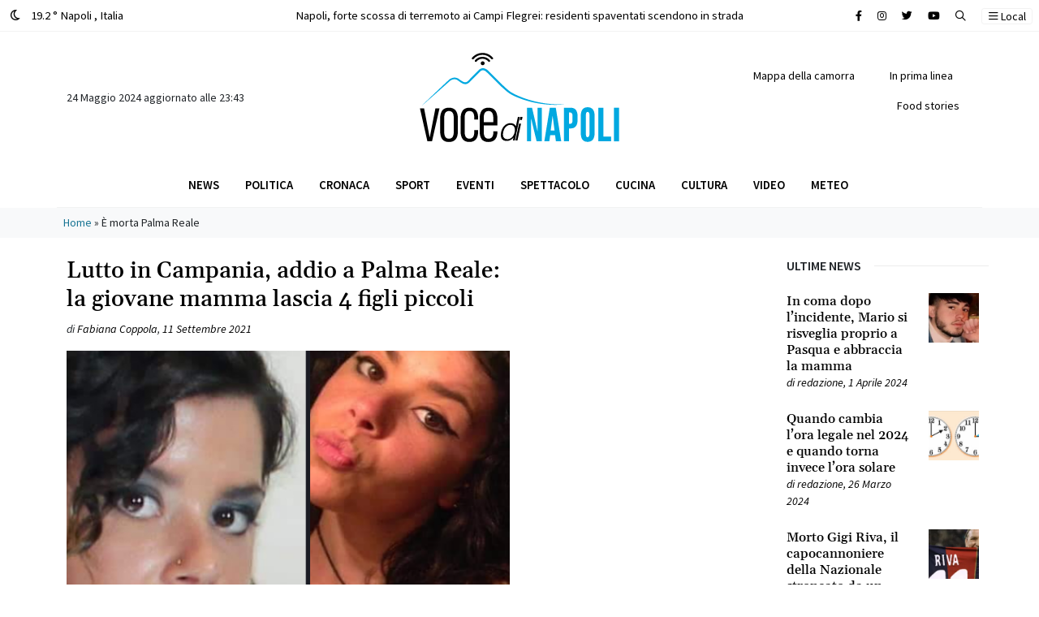

--- FILE ---
content_type: text/html; charset=utf-8
request_url: https://www.google.com/recaptcha/api2/aframe
body_size: 267
content:
<!DOCTYPE HTML><html><head><meta http-equiv="content-type" content="text/html; charset=UTF-8"></head><body><script nonce="M_YVvnwrsz1qYJ2rpw0aFw">/** Anti-fraud and anti-abuse applications only. See google.com/recaptcha */ try{var clients={'sodar':'https://pagead2.googlesyndication.com/pagead/sodar?'};window.addEventListener("message",function(a){try{if(a.source===window.parent){var b=JSON.parse(a.data);var c=clients[b['id']];if(c){var d=document.createElement('img');d.src=c+b['params']+'&rc='+(localStorage.getItem("rc::a")?sessionStorage.getItem("rc::b"):"");window.document.body.appendChild(d);sessionStorage.setItem("rc::e",parseInt(sessionStorage.getItem("rc::e")||0)+1);localStorage.setItem("rc::h",'1768799024498');}}}catch(b){}});window.parent.postMessage("_grecaptcha_ready", "*");}catch(b){}</script></body></html>

--- FILE ---
content_type: text/css
request_url: https://www.vocedinapoli.it/wp-content/cache/wpfc-minified/fqf8b0kn/hg9ql.css
body_size: 78390
content:
@charset "UTF-8";
 :root{--bs-blue:#0d6efd;--bs-indigo:#6610f2;--bs-purple:#6f42c1;--bs-pink:#d63384;--bs-red:#dc3545;--bs-orange:#fd7e14;--bs-yellow:#ffc107;--bs-green:#198754;--bs-teal:#20c997;--bs-cyan:#0dcaf0;--bs-white:#fff;--bs-gray:#6c757d;--bs-gray-dark:#343a40;--bs-gray-100:#f8f9fa;--bs-gray-200:#e9ecef;--bs-gray-300:#dee2e6;--bs-gray-400:#ced4da;--bs-gray-500:#adb5bd;--bs-gray-600:#6c757d;--bs-gray-700:#495057;--bs-gray-800:#343a40;--bs-gray-900:#212529;--bs-primary:#197594;--bs-secondary:#6c757d;--bs-success:#198754;--bs-info:#0dcaf0;--bs-warning:#ffc107;--bs-danger:#dc3545;--bs-light:#f8f9fa;--bs-dark:#212529;--bs-primary-rgb:25,117,148;--bs-secondary-rgb:108,117,125;--bs-success-rgb:25,135,84;--bs-info-rgb:13,202,240;--bs-warning-rgb:255,193,7;--bs-danger-rgb:220,53,69;--bs-light-rgb:248,249,250;--bs-dark-rgb:33,37,41;--bs-white-rgb:255,255,255;--bs-black-rgb:0,0,0;--bs-body-color-rgb:33,37,41;--bs-body-bg-rgb:255,255,255;--bs-font-sans-serif:system-ui,-apple-system,"Segoe UI",Roboto,"Helvetica Neue",Arial,"Noto Sans","Liberation Sans",sans-serif,"Apple Color Emoji","Segoe UI Emoji","Segoe UI Symbol","Noto Color Emoji";--bs-font-monospace:SFMono-Regular,Menlo,Monaco,Consolas,"Liberation Mono","Courier New",monospace;--bs-gradient:linear-gradient(180deg, rgba(255, 255, 255, 0.15), rgba(255, 255, 255, 0));--bs-body-font-family:var(--bs-font-sans-serif);--bs-body-font-size:1rem;--bs-body-font-weight:400;--bs-body-line-height:1.5;--bs-body-color:#212529;--bs-body-bg:#fff}*,::after,::before{box-sizing:border-box}@media (prefers-reduced-motion:no-preference){:root{scroll-behavior:smooth}}body{margin:0;font-family:var(--bs-body-font-family);font-size:var(--bs-body-font-size);font-weight:var(--bs-body-font-weight);line-height:var(--bs-body-line-height);color:var(--bs-body-color);text-align:var(--bs-body-text-align);background-color:var(--bs-body-bg);-webkit-text-size-adjust:100%;-webkit-tap-highlight-color:transparent}hr{margin:1rem 0;color:inherit;background-color:currentColor;border:0;opacity:.25}hr:not([size]){height:1px}.h1,.h2,.h3,.h4,.h5,.h6,h1,h2,h3,h4,h5,h6{margin-top:0;margin-bottom:.5rem;font-weight:500;line-height:1.2}.h1,h1{font-size:calc(1.375rem + 1.5vw)}@media (min-width:1200px){.h1,h1{font-size:2.5rem}}.h2,h2{font-size:calc(1.325rem + .9vw)}@media (min-width:1200px){.h2,h2{font-size:2rem}}.h3,h3{font-size:calc(1.3rem + .6vw)}@media (min-width:1200px){.h3,h3{font-size:1.75rem}}.h4,h4{font-size:calc(1.275rem + .3vw)}@media (min-width:1200px){.h4,h4{font-size:1.5rem}}.h5,h5{font-size:1.25rem}.h6,h6{font-size:1rem}p{margin-top:0;margin-bottom:1rem}abbr[data-bs-original-title],abbr[title]{-webkit-text-decoration:underline dotted;text-decoration:underline dotted;cursor:help;-webkit-text-decoration-skip-ink:none;text-decoration-skip-ink:none}address{margin-bottom:1rem;font-style:normal;line-height:inherit}ol,ul{padding-left:2rem}dl,ol,ul{margin-top:0;margin-bottom:1rem}ol ol,ol ul,ul ol,ul ul{margin-bottom:0}dt{font-weight:700}dd{margin-bottom:.5rem;margin-left:0}blockquote{margin:0 0 1rem}b,strong{font-weight:bolder}.small,small{font-size:.875em}.mark,mark{padding:.2em;background-color:#fcf8e3}sub,sup{position:relative;font-size:.75em;line-height:0;vertical-align:baseline}sub{bottom:-.25em}sup{top:-.5em}a{color:#197594;text-decoration:underline}a:hover{color:#145e76}a:not([href]):not([class]),a:not([href]):not([class]):hover{color:inherit;text-decoration:none}code,kbd,pre,samp{font-family:var(--bs-font-monospace);font-size:1em;direction:ltr;unicode-bidi:bidi-override}pre{display:block;margin-top:0;margin-bottom:1rem;overflow:auto;font-size:.875em}pre code{font-size:inherit;color:inherit;word-break:normal}code{font-size:.875em;color:#d63384;word-wrap:break-word}a>code{color:inherit}kbd{padding:.2rem .4rem;font-size:.875em;color:#fff;background-color:#212529;border-radius:.2rem}kbd kbd{padding:0;font-size:1em;font-weight:700}figure{margin:0 0 1rem}img,svg{vertical-align:middle}table{caption-side:bottom;border-collapse:collapse}caption{padding-top:.5rem;padding-bottom:.5rem;color:#6c757d;text-align:left}th{text-align:inherit;text-align:-webkit-match-parent}tbody,td,tfoot,th,thead,tr{border-color:inherit;border-style:solid;border-width:0}label{display:inline-block}button{border-radius:0}button:focus:not(:focus-visible){outline:0}button,input,optgroup,select,textarea{margin:0;font-family:inherit;font-size:inherit;line-height:inherit}button,select{text-transform:none}[role=button]{cursor:pointer}select{word-wrap:normal}select:disabled{opacity:1}[list]::-webkit-calendar-picker-indicator{display:none}[type=button],[type=reset],[type=submit],button{-webkit-appearance:button}[type=button]:not(:disabled),[type=reset]:not(:disabled),[type=submit]:not(:disabled),button:not(:disabled){cursor:pointer}::-moz-focus-inner{padding:0;border-style:none}textarea{resize:vertical}fieldset{min-width:0;padding:0;margin:0;border:0}legend{float:left;width:100%;padding:0;margin-bottom:.5rem;font-size:calc(1.275rem + .3vw);line-height:inherit}@media (min-width:1200px){legend{font-size:1.5rem}}legend+*{clear:left}::-webkit-datetime-edit-day-field,::-webkit-datetime-edit-fields-wrapper,::-webkit-datetime-edit-hour-field,::-webkit-datetime-edit-minute,::-webkit-datetime-edit-month-field,::-webkit-datetime-edit-text,::-webkit-datetime-edit-year-field{padding:0}::-webkit-inner-spin-button{height:auto}[type=search]{outline-offset:-2px;-webkit-appearance:textfield}::-webkit-search-decoration{-webkit-appearance:none}::-webkit-color-swatch-wrapper{padding:0}::-webkit-file-upload-button{font:inherit}::file-selector-button{font:inherit}::-webkit-file-upload-button{font:inherit;-webkit-appearance:button}output{display:inline-block}iframe{border:0}summary{display:list-item;cursor:pointer}progress{vertical-align:baseline}[hidden]{display:none!important}.lead{font-size:1.25rem;font-weight:300}.display-1{font-size:calc(1.625rem + 4.5vw);font-weight:300;line-height:1.2}@media (min-width:1200px){.display-1{font-size:5rem}}.display-2{font-size:calc(1.575rem + 3.9vw);font-weight:300;line-height:1.2}@media (min-width:1200px){.display-2{font-size:4.5rem}}.display-3{font-size:calc(1.525rem + 3.3vw);font-weight:300;line-height:1.2}@media (min-width:1200px){.display-3{font-size:4rem}}.display-4{font-size:calc(1.475rem + 2.7vw);font-weight:300;line-height:1.2}@media (min-width:1200px){.display-4{font-size:3.5rem}}.display-5{font-size:calc(1.425rem + 2.1vw);font-weight:300;line-height:1.2}@media (min-width:1200px){.display-5{font-size:3rem}}.display-6{font-size:calc(1.375rem + 1.5vw);font-weight:300;line-height:1.2}@media (min-width:1200px){.display-6{font-size:2.5rem}}.list-unstyled,.unset-list-style ul{padding-left:0;list-style:none}.list-inline{padding-left:0;list-style:none}.list-inline-item,ul.list-inline li{display:inline-block}.list-inline-item:not(:last-child),ul.list-inline li:not(:last-child){margin-right:.5rem}.initialism{font-size:.875em;text-transform:uppercase}.blockquote,.wp-block-quote{margin-bottom:1rem;font-size:1.25rem}.blockquote>:last-child,.wp-block-quote>:last-child{margin-bottom:0}.blockquote-footer,.wp-block-quote cite{margin-top:-1rem;margin-bottom:1rem;font-size:.875em;color:#6c757d}.blockquote-footer::before,.wp-block-quote cite::before{content:"— "}.img-fluid{max-width:100%;height:auto}.img-thumbnail{padding:.25rem;background-color:#fff;border:1px solid #dee2e6;border-radius:.25rem;max-width:100%;height:auto}.figure,.wp-block-image>figure,figure.wp-block-image{display:inline-block}.figure-img,.wp-block-image>figure img,figure.wp-block-image img{margin-bottom:.5rem;line-height:1}.figure-caption,.wp-block-image>figure figcaption,figure.wp-block-image figcaption{font-size:.875em;color:#6c757d}.container,.container-fluid,.container-lg,.container-md,.container-sm,.container-xl,.container-xxl{width:100%;padding-right:var(--bs-gutter-x,.75rem);padding-left:var(--bs-gutter-x,.75rem);margin-right:auto;margin-left:auto}@media (min-width:576px){.container,.container-sm{max-width:540px}}@media (min-width:768px){.container,.container-md,.container-sm{max-width:720px}}@media (min-width:992px){.container,.container-lg,.container-md,.container-sm{max-width:960px}}@media (min-width:1200px){.container,.container-lg,.container-md,.container-sm,.container-xl{max-width:1140px}}@media (min-width:1400px){.container,.container-lg,.container-md,.container-sm,.container-xl,.container-xxl{max-width:1320px}}.row{--bs-gutter-x:1.5rem;--bs-gutter-y:0;display:-ms-flexbox;display:flex;-ms-flex-wrap:wrap;flex-wrap:wrap;margin-top:calc(var(--bs-gutter-y) * -1);margin-right:calc(var(--bs-gutter-x) * -.5);margin-left:calc(var(--bs-gutter-x) * -.5)}.row>*{-ms-flex-negative:0;flex-shrink:0;width:100%;max-width:100%;padding-right:calc(var(--bs-gutter-x) * .5);padding-left:calc(var(--bs-gutter-x) * .5);margin-top:var(--bs-gutter-y)}.col{-ms-flex:1 0 0%;flex:1 0 0%}.row-cols-auto>*{-ms-flex:0 0 auto;flex:0 0 auto;width:auto}.row-cols-1>*{-ms-flex:0 0 auto;flex:0 0 auto;width:100%}.row-cols-2>*{-ms-flex:0 0 auto;flex:0 0 auto;width:50%}.row-cols-3>*{-ms-flex:0 0 auto;flex:0 0 auto;width:33.3333333333%}.row-cols-4>*{-ms-flex:0 0 auto;flex:0 0 auto;width:25%}.row-cols-5>*{-ms-flex:0 0 auto;flex:0 0 auto;width:20%}.row-cols-6>*{-ms-flex:0 0 auto;flex:0 0 auto;width:16.6666666667%}.col-auto{-ms-flex:0 0 auto;flex:0 0 auto;width:auto}.col-1{-ms-flex:0 0 auto;flex:0 0 auto;width:8.33333333%}.col-2{-ms-flex:0 0 auto;flex:0 0 auto;width:16.66666667%}.col-3{-ms-flex:0 0 auto;flex:0 0 auto;width:25%}.col-4{-ms-flex:0 0 auto;flex:0 0 auto;width:33.33333333%}.col-5{-ms-flex:0 0 auto;flex:0 0 auto;width:41.66666667%}.col-6{-ms-flex:0 0 auto;flex:0 0 auto;width:50%}.col-7{-ms-flex:0 0 auto;flex:0 0 auto;width:58.33333333%}.col-8{-ms-flex:0 0 auto;flex:0 0 auto;width:66.66666667%}.col-9{-ms-flex:0 0 auto;flex:0 0 auto;width:75%}.col-10{-ms-flex:0 0 auto;flex:0 0 auto;width:83.33333333%}.col-11{-ms-flex:0 0 auto;flex:0 0 auto;width:91.66666667%}.col-12{-ms-flex:0 0 auto;flex:0 0 auto;width:100%}.offset-1{margin-left:8.33333333%}.offset-2{margin-left:16.66666667%}.offset-3{margin-left:25%}.offset-4{margin-left:33.33333333%}.offset-5{margin-left:41.66666667%}.offset-6{margin-left:50%}.offset-7{margin-left:58.33333333%}.offset-8{margin-left:66.66666667%}.offset-9{margin-left:75%}.offset-10{margin-left:83.33333333%}.offset-11{margin-left:91.66666667%}.g-0,.gx-0{--bs-gutter-x:0}.g-0,.gy-0{--bs-gutter-y:0}.g-1,.gx-1{--bs-gutter-x:0.25rem}.g-1,.gy-1{--bs-gutter-y:0.25rem}.g-2,.gx-2{--bs-gutter-x:0.5rem}.g-2,.gy-2{--bs-gutter-y:0.5rem}.g-3,.gx-3{--bs-gutter-x:1rem}.g-3,.gy-3{--bs-gutter-y:1rem}.g-4,.gx-4{--bs-gutter-x:1.5rem}.g-4,.gy-4{--bs-gutter-y:1.5rem}.g-5,.gx-5{--bs-gutter-x:3rem}.g-5,.gy-5{--bs-gutter-y:3rem}@media (min-width:576px){.col-sm{-ms-flex:1 0 0%;flex:1 0 0%}.row-cols-sm-auto>*{-ms-flex:0 0 auto;flex:0 0 auto;width:auto}.row-cols-sm-1>*{-ms-flex:0 0 auto;flex:0 0 auto;width:100%}.row-cols-sm-2>*{-ms-flex:0 0 auto;flex:0 0 auto;width:50%}.row-cols-sm-3>*{-ms-flex:0 0 auto;flex:0 0 auto;width:33.3333333333%}.row-cols-sm-4>*{-ms-flex:0 0 auto;flex:0 0 auto;width:25%}.row-cols-sm-5>*{-ms-flex:0 0 auto;flex:0 0 auto;width:20%}.row-cols-sm-6>*{-ms-flex:0 0 auto;flex:0 0 auto;width:16.6666666667%}.col-sm-auto{-ms-flex:0 0 auto;flex:0 0 auto;width:auto}.col-sm-1{-ms-flex:0 0 auto;flex:0 0 auto;width:8.33333333%}.col-sm-2{-ms-flex:0 0 auto;flex:0 0 auto;width:16.66666667%}.col-sm-3{-ms-flex:0 0 auto;flex:0 0 auto;width:25%}.col-sm-4{-ms-flex:0 0 auto;flex:0 0 auto;width:33.33333333%}.col-sm-5{-ms-flex:0 0 auto;flex:0 0 auto;width:41.66666667%}.col-sm-6{-ms-flex:0 0 auto;flex:0 0 auto;width:50%}.col-sm-7{-ms-flex:0 0 auto;flex:0 0 auto;width:58.33333333%}.col-sm-8{-ms-flex:0 0 auto;flex:0 0 auto;width:66.66666667%}.col-sm-9{-ms-flex:0 0 auto;flex:0 0 auto;width:75%}.col-sm-10{-ms-flex:0 0 auto;flex:0 0 auto;width:83.33333333%}.col-sm-11{-ms-flex:0 0 auto;flex:0 0 auto;width:91.66666667%}.col-sm-12{-ms-flex:0 0 auto;flex:0 0 auto;width:100%}.offset-sm-0{margin-left:0}.offset-sm-1{margin-left:8.33333333%}.offset-sm-2{margin-left:16.66666667%}.offset-sm-3{margin-left:25%}.offset-sm-4{margin-left:33.33333333%}.offset-sm-5{margin-left:41.66666667%}.offset-sm-6{margin-left:50%}.offset-sm-7{margin-left:58.33333333%}.offset-sm-8{margin-left:66.66666667%}.offset-sm-9{margin-left:75%}.offset-sm-10{margin-left:83.33333333%}.offset-sm-11{margin-left:91.66666667%}.g-sm-0,.gx-sm-0{--bs-gutter-x:0}.g-sm-0,.gy-sm-0{--bs-gutter-y:0}.g-sm-1,.gx-sm-1{--bs-gutter-x:0.25rem}.g-sm-1,.gy-sm-1{--bs-gutter-y:0.25rem}.g-sm-2,.gx-sm-2{--bs-gutter-x:0.5rem}.g-sm-2,.gy-sm-2{--bs-gutter-y:0.5rem}.g-sm-3,.gx-sm-3{--bs-gutter-x:1rem}.g-sm-3,.gy-sm-3{--bs-gutter-y:1rem}.g-sm-4,.gx-sm-4{--bs-gutter-x:1.5rem}.g-sm-4,.gy-sm-4{--bs-gutter-y:1.5rem}.g-sm-5,.gx-sm-5{--bs-gutter-x:3rem}.g-sm-5,.gy-sm-5{--bs-gutter-y:3rem}}@media (min-width:768px){.col-md{-ms-flex:1 0 0%;flex:1 0 0%}.row-cols-md-auto>*{-ms-flex:0 0 auto;flex:0 0 auto;width:auto}.row-cols-md-1>*{-ms-flex:0 0 auto;flex:0 0 auto;width:100%}.row-cols-md-2>*{-ms-flex:0 0 auto;flex:0 0 auto;width:50%}.row-cols-md-3>*{-ms-flex:0 0 auto;flex:0 0 auto;width:33.3333333333%}.row-cols-md-4>*{-ms-flex:0 0 auto;flex:0 0 auto;width:25%}.row-cols-md-5>*{-ms-flex:0 0 auto;flex:0 0 auto;width:20%}.row-cols-md-6>*{-ms-flex:0 0 auto;flex:0 0 auto;width:16.6666666667%}.col-md-auto{-ms-flex:0 0 auto;flex:0 0 auto;width:auto}.col-md-1{-ms-flex:0 0 auto;flex:0 0 auto;width:8.33333333%}.col-md-2{-ms-flex:0 0 auto;flex:0 0 auto;width:16.66666667%}.col-md-3{-ms-flex:0 0 auto;flex:0 0 auto;width:25%}.col-md-4{-ms-flex:0 0 auto;flex:0 0 auto;width:33.33333333%}.col-md-5{-ms-flex:0 0 auto;flex:0 0 auto;width:41.66666667%}.col-md-6{-ms-flex:0 0 auto;flex:0 0 auto;width:50%}.col-md-7{-ms-flex:0 0 auto;flex:0 0 auto;width:58.33333333%}.col-md-8{-ms-flex:0 0 auto;flex:0 0 auto;width:66.66666667%}.col-md-9{-ms-flex:0 0 auto;flex:0 0 auto;width:75%}.col-md-10{-ms-flex:0 0 auto;flex:0 0 auto;width:83.33333333%}.col-md-11{-ms-flex:0 0 auto;flex:0 0 auto;width:91.66666667%}.col-md-12{-ms-flex:0 0 auto;flex:0 0 auto;width:100%}.offset-md-0{margin-left:0}.offset-md-1{margin-left:8.33333333%}.offset-md-2{margin-left:16.66666667%}.offset-md-3{margin-left:25%}.offset-md-4{margin-left:33.33333333%}.offset-md-5{margin-left:41.66666667%}.offset-md-6{margin-left:50%}.offset-md-7{margin-left:58.33333333%}.offset-md-8{margin-left:66.66666667%}.offset-md-9{margin-left:75%}.offset-md-10{margin-left:83.33333333%}.offset-md-11{margin-left:91.66666667%}.g-md-0,.gx-md-0{--bs-gutter-x:0}.g-md-0,.gy-md-0{--bs-gutter-y:0}.g-md-1,.gx-md-1{--bs-gutter-x:0.25rem}.g-md-1,.gy-md-1{--bs-gutter-y:0.25rem}.g-md-2,.gx-md-2{--bs-gutter-x:0.5rem}.g-md-2,.gy-md-2{--bs-gutter-y:0.5rem}.g-md-3,.gx-md-3{--bs-gutter-x:1rem}.g-md-3,.gy-md-3{--bs-gutter-y:1rem}.g-md-4,.gx-md-4{--bs-gutter-x:1.5rem}.g-md-4,.gy-md-4{--bs-gutter-y:1.5rem}.g-md-5,.gx-md-5{--bs-gutter-x:3rem}.g-md-5,.gy-md-5{--bs-gutter-y:3rem}}@media (min-width:992px){.col-lg{-ms-flex:1 0 0%;flex:1 0 0%}.row-cols-lg-auto>*{-ms-flex:0 0 auto;flex:0 0 auto;width:auto}.row-cols-lg-1>*{-ms-flex:0 0 auto;flex:0 0 auto;width:100%}.row-cols-lg-2>*{-ms-flex:0 0 auto;flex:0 0 auto;width:50%}.row-cols-lg-3>*{-ms-flex:0 0 auto;flex:0 0 auto;width:33.3333333333%}.row-cols-lg-4>*{-ms-flex:0 0 auto;flex:0 0 auto;width:25%}.row-cols-lg-5>*{-ms-flex:0 0 auto;flex:0 0 auto;width:20%}.row-cols-lg-6>*{-ms-flex:0 0 auto;flex:0 0 auto;width:16.6666666667%}.col-lg-auto{-ms-flex:0 0 auto;flex:0 0 auto;width:auto}.col-lg-1{-ms-flex:0 0 auto;flex:0 0 auto;width:8.33333333%}.col-lg-2{-ms-flex:0 0 auto;flex:0 0 auto;width:16.66666667%}.col-lg-3{-ms-flex:0 0 auto;flex:0 0 auto;width:25%}.col-lg-4{-ms-flex:0 0 auto;flex:0 0 auto;width:33.33333333%}.col-lg-5{-ms-flex:0 0 auto;flex:0 0 auto;width:41.66666667%}.col-lg-6{-ms-flex:0 0 auto;flex:0 0 auto;width:50%}.col-lg-7{-ms-flex:0 0 auto;flex:0 0 auto;width:58.33333333%}.col-lg-8{-ms-flex:0 0 auto;flex:0 0 auto;width:66.66666667%}.col-lg-9{-ms-flex:0 0 auto;flex:0 0 auto;width:75%}.col-lg-10{-ms-flex:0 0 auto;flex:0 0 auto;width:83.33333333%}.col-lg-11{-ms-flex:0 0 auto;flex:0 0 auto;width:91.66666667%}.col-lg-12{-ms-flex:0 0 auto;flex:0 0 auto;width:100%}.offset-lg-0{margin-left:0}.offset-lg-1{margin-left:8.33333333%}.offset-lg-2{margin-left:16.66666667%}.offset-lg-3{margin-left:25%}.offset-lg-4{margin-left:33.33333333%}.offset-lg-5{margin-left:41.66666667%}.offset-lg-6{margin-left:50%}.offset-lg-7{margin-left:58.33333333%}.offset-lg-8{margin-left:66.66666667%}.offset-lg-9{margin-left:75%}.offset-lg-10{margin-left:83.33333333%}.offset-lg-11{margin-left:91.66666667%}.g-lg-0,.gx-lg-0{--bs-gutter-x:0}.g-lg-0,.gy-lg-0{--bs-gutter-y:0}.g-lg-1,.gx-lg-1{--bs-gutter-x:0.25rem}.g-lg-1,.gy-lg-1{--bs-gutter-y:0.25rem}.g-lg-2,.gx-lg-2{--bs-gutter-x:0.5rem}.g-lg-2,.gy-lg-2{--bs-gutter-y:0.5rem}.g-lg-3,.gx-lg-3{--bs-gutter-x:1rem}.g-lg-3,.gy-lg-3{--bs-gutter-y:1rem}.g-lg-4,.gx-lg-4{--bs-gutter-x:1.5rem}.g-lg-4,.gy-lg-4{--bs-gutter-y:1.5rem}.g-lg-5,.gx-lg-5{--bs-gutter-x:3rem}.g-lg-5,.gy-lg-5{--bs-gutter-y:3rem}}@media (min-width:1200px){.col-xl{-ms-flex:1 0 0%;flex:1 0 0%}.row-cols-xl-auto>*{-ms-flex:0 0 auto;flex:0 0 auto;width:auto}.row-cols-xl-1>*{-ms-flex:0 0 auto;flex:0 0 auto;width:100%}.row-cols-xl-2>*{-ms-flex:0 0 auto;flex:0 0 auto;width:50%}.row-cols-xl-3>*{-ms-flex:0 0 auto;flex:0 0 auto;width:33.3333333333%}.row-cols-xl-4>*{-ms-flex:0 0 auto;flex:0 0 auto;width:25%}.row-cols-xl-5>*{-ms-flex:0 0 auto;flex:0 0 auto;width:20%}.row-cols-xl-6>*{-ms-flex:0 0 auto;flex:0 0 auto;width:16.6666666667%}.col-xl-auto{-ms-flex:0 0 auto;flex:0 0 auto;width:auto}.col-xl-1{-ms-flex:0 0 auto;flex:0 0 auto;width:8.33333333%}.col-xl-2{-ms-flex:0 0 auto;flex:0 0 auto;width:16.66666667%}.col-xl-3{-ms-flex:0 0 auto;flex:0 0 auto;width:25%}.col-xl-4{-ms-flex:0 0 auto;flex:0 0 auto;width:33.33333333%}.col-xl-5{-ms-flex:0 0 auto;flex:0 0 auto;width:41.66666667%}.col-xl-6{-ms-flex:0 0 auto;flex:0 0 auto;width:50%}.col-xl-7{-ms-flex:0 0 auto;flex:0 0 auto;width:58.33333333%}.col-xl-8{-ms-flex:0 0 auto;flex:0 0 auto;width:66.66666667%}.col-xl-9{-ms-flex:0 0 auto;flex:0 0 auto;width:75%}.col-xl-10{-ms-flex:0 0 auto;flex:0 0 auto;width:83.33333333%}.col-xl-11{-ms-flex:0 0 auto;flex:0 0 auto;width:91.66666667%}.col-xl-12{-ms-flex:0 0 auto;flex:0 0 auto;width:100%}.offset-xl-0{margin-left:0}.offset-xl-1{margin-left:8.33333333%}.offset-xl-2{margin-left:16.66666667%}.offset-xl-3{margin-left:25%}.offset-xl-4{margin-left:33.33333333%}.offset-xl-5{margin-left:41.66666667%}.offset-xl-6{margin-left:50%}.offset-xl-7{margin-left:58.33333333%}.offset-xl-8{margin-left:66.66666667%}.offset-xl-9{margin-left:75%}.offset-xl-10{margin-left:83.33333333%}.offset-xl-11{margin-left:91.66666667%}.g-xl-0,.gx-xl-0{--bs-gutter-x:0}.g-xl-0,.gy-xl-0{--bs-gutter-y:0}.g-xl-1,.gx-xl-1{--bs-gutter-x:0.25rem}.g-xl-1,.gy-xl-1{--bs-gutter-y:0.25rem}.g-xl-2,.gx-xl-2{--bs-gutter-x:0.5rem}.g-xl-2,.gy-xl-2{--bs-gutter-y:0.5rem}.g-xl-3,.gx-xl-3{--bs-gutter-x:1rem}.g-xl-3,.gy-xl-3{--bs-gutter-y:1rem}.g-xl-4,.gx-xl-4{--bs-gutter-x:1.5rem}.g-xl-4,.gy-xl-4{--bs-gutter-y:1.5rem}.g-xl-5,.gx-xl-5{--bs-gutter-x:3rem}.g-xl-5,.gy-xl-5{--bs-gutter-y:3rem}}@media (min-width:1400px){.col-xxl{-ms-flex:1 0 0%;flex:1 0 0%}.row-cols-xxl-auto>*{-ms-flex:0 0 auto;flex:0 0 auto;width:auto}.row-cols-xxl-1>*{-ms-flex:0 0 auto;flex:0 0 auto;width:100%}.row-cols-xxl-2>*{-ms-flex:0 0 auto;flex:0 0 auto;width:50%}.row-cols-xxl-3>*{-ms-flex:0 0 auto;flex:0 0 auto;width:33.3333333333%}.row-cols-xxl-4>*{-ms-flex:0 0 auto;flex:0 0 auto;width:25%}.row-cols-xxl-5>*{-ms-flex:0 0 auto;flex:0 0 auto;width:20%}.row-cols-xxl-6>*{-ms-flex:0 0 auto;flex:0 0 auto;width:16.6666666667%}.col-xxl-auto{-ms-flex:0 0 auto;flex:0 0 auto;width:auto}.col-xxl-1{-ms-flex:0 0 auto;flex:0 0 auto;width:8.33333333%}.col-xxl-2{-ms-flex:0 0 auto;flex:0 0 auto;width:16.66666667%}.col-xxl-3{-ms-flex:0 0 auto;flex:0 0 auto;width:25%}.col-xxl-4{-ms-flex:0 0 auto;flex:0 0 auto;width:33.33333333%}.col-xxl-5{-ms-flex:0 0 auto;flex:0 0 auto;width:41.66666667%}.col-xxl-6{-ms-flex:0 0 auto;flex:0 0 auto;width:50%}.col-xxl-7{-ms-flex:0 0 auto;flex:0 0 auto;width:58.33333333%}.col-xxl-8{-ms-flex:0 0 auto;flex:0 0 auto;width:66.66666667%}.col-xxl-9{-ms-flex:0 0 auto;flex:0 0 auto;width:75%}.col-xxl-10{-ms-flex:0 0 auto;flex:0 0 auto;width:83.33333333%}.col-xxl-11{-ms-flex:0 0 auto;flex:0 0 auto;width:91.66666667%}.col-xxl-12{-ms-flex:0 0 auto;flex:0 0 auto;width:100%}.offset-xxl-0{margin-left:0}.offset-xxl-1{margin-left:8.33333333%}.offset-xxl-2{margin-left:16.66666667%}.offset-xxl-3{margin-left:25%}.offset-xxl-4{margin-left:33.33333333%}.offset-xxl-5{margin-left:41.66666667%}.offset-xxl-6{margin-left:50%}.offset-xxl-7{margin-left:58.33333333%}.offset-xxl-8{margin-left:66.66666667%}.offset-xxl-9{margin-left:75%}.offset-xxl-10{margin-left:83.33333333%}.offset-xxl-11{margin-left:91.66666667%}.g-xxl-0,.gx-xxl-0{--bs-gutter-x:0}.g-xxl-0,.gy-xxl-0{--bs-gutter-y:0}.g-xxl-1,.gx-xxl-1{--bs-gutter-x:0.25rem}.g-xxl-1,.gy-xxl-1{--bs-gutter-y:0.25rem}.g-xxl-2,.gx-xxl-2{--bs-gutter-x:0.5rem}.g-xxl-2,.gy-xxl-2{--bs-gutter-y:0.5rem}.g-xxl-3,.gx-xxl-3{--bs-gutter-x:1rem}.g-xxl-3,.gy-xxl-3{--bs-gutter-y:1rem}.g-xxl-4,.gx-xxl-4{--bs-gutter-x:1.5rem}.g-xxl-4,.gy-xxl-4{--bs-gutter-y:1.5rem}.g-xxl-5,.gx-xxl-5{--bs-gutter-x:3rem}.g-xxl-5,.gy-xxl-5{--bs-gutter-y:3rem}}.table,.wp-block-table table{--bs-table-bg:transparent;--bs-table-accent-bg:transparent;--bs-table-striped-color:#212529;--bs-table-striped-bg:rgba(0, 0, 0, 0.05);--bs-table-active-color:#212529;--bs-table-active-bg:rgba(0, 0, 0, 0.1);--bs-table-hover-color:#212529;--bs-table-hover-bg:rgba(0, 0, 0, 0.075);width:100%;margin-bottom:1rem;color:#212529;vertical-align:top;border-color:#f2f2f2}.table>:not(caption)>*>*,.wp-block-table table>:not(caption)>*>*{padding:.5rem .5rem;background-color:var(--bs-table-bg);border-bottom-width:1px;box-shadow:inset 0 0 0 9999px var(--bs-table-accent-bg)}.table>tbody,.wp-block-table table>tbody{vertical-align:inherit}.table>thead,.wp-block-table table>thead{vertical-align:bottom}.table>:not(:last-child)>:last-child>*,.wp-block-table table>:not(:last-child)>:last-child>*{border-bottom-color:currentColor}.caption-top{caption-side:top}.table-sm>:not(caption)>*>*{padding:.25rem .25rem}.table-bordered>:not(caption)>*,.wp-block-table table>:not(caption)>*{border-width:1px 0}.table-bordered>:not(caption)>*>*,.wp-block-table table>:not(caption)>*>*{border-width:0 1px}.table-borderless>:not(caption)>*>*{border-bottom-width:0}.table-striped>tbody>tr:nth-of-type(odd){--bs-table-accent-bg:var(--bs-table-striped-bg);color:var(--bs-table-striped-color)}.table-active{--bs-table-accent-bg:var(--bs-table-active-bg);color:var(--bs-table-active-color)}.table-hover>tbody>tr:hover{--bs-table-accent-bg:var(--bs-table-hover-bg);color:var(--bs-table-hover-color)}.table-primary{--bs-table-bg:#d1e3ea;--bs-table-striped-bg:#c7d8de;--bs-table-striped-color:#000;--bs-table-active-bg:#bcccd3;--bs-table-active-color:#000;--bs-table-hover-bg:#c1d2d8;--bs-table-hover-color:#000;color:#000;border-color:#bcccd3}.table-secondary{--bs-table-bg:#e2e3e5;--bs-table-striped-bg:#d7d8da;--bs-table-striped-color:#000;--bs-table-active-bg:#cbccce;--bs-table-active-color:#000;--bs-table-hover-bg:#d1d2d4;--bs-table-hover-color:#000;color:#000;border-color:#cbccce}.table-success{--bs-table-bg:#d1e7dd;--bs-table-striped-bg:#c7dbd2;--bs-table-striped-color:#000;--bs-table-active-bg:#bcd0c7;--bs-table-active-color:#000;--bs-table-hover-bg:#c1d6cc;--bs-table-hover-color:#000;color:#000;border-color:#bcd0c7}.table-info{--bs-table-bg:#cff4fc;--bs-table-striped-bg:#c5e8ef;--bs-table-striped-color:#000;--bs-table-active-bg:#badce3;--bs-table-active-color:#000;--bs-table-hover-bg:#bfe2e9;--bs-table-hover-color:#000;color:#000;border-color:#badce3}.table-warning{--bs-table-bg:#fff3cd;--bs-table-striped-bg:#f2e7c3;--bs-table-striped-color:#000;--bs-table-active-bg:#e6dbb9;--bs-table-active-color:#000;--bs-table-hover-bg:#ece1be;--bs-table-hover-color:#000;color:#000;border-color:#e6dbb9}.table-danger{--bs-table-bg:#f8d7da;--bs-table-striped-bg:#eccccf;--bs-table-striped-color:#000;--bs-table-active-bg:#dfc2c4;--bs-table-active-color:#000;--bs-table-hover-bg:#e5c7ca;--bs-table-hover-color:#000;color:#000;border-color:#dfc2c4}.table-light{--bs-table-bg:#f8f9fa;--bs-table-striped-bg:#ecedee;--bs-table-striped-color:#000;--bs-table-active-bg:#dfe0e1;--bs-table-active-color:#000;--bs-table-hover-bg:#e5e6e7;--bs-table-hover-color:#000;color:#000;border-color:#dfe0e1}.table-dark{--bs-table-bg:#212529;--bs-table-striped-bg:#2c3034;--bs-table-striped-color:#fff;--bs-table-active-bg:#373b3e;--bs-table-active-color:#fff;--bs-table-hover-bg:#323539;--bs-table-hover-color:#fff;color:#fff;border-color:#373b3e}.table-responsive{overflow-x:auto;-webkit-overflow-scrolling:touch}@media (max-width:575.98px){.table-responsive-sm{overflow-x:auto;-webkit-overflow-scrolling:touch}}@media (max-width:767.98px){.table-responsive-md{overflow-x:auto;-webkit-overflow-scrolling:touch}}@media (max-width:991.98px){.table-responsive-lg{overflow-x:auto;-webkit-overflow-scrolling:touch}}@media (max-width:1199.98px){.table-responsive-xl{overflow-x:auto;-webkit-overflow-scrolling:touch}}@media (max-width:1399.98px){.table-responsive-xxl{overflow-x:auto;-webkit-overflow-scrolling:touch}}.form-label{margin-bottom:.5rem}.col-form-label{padding-top:calc(.375rem + 1px);padding-bottom:calc(.375rem + 1px);margin-bottom:0;font-size:inherit;line-height:1.5}.col-form-label-lg{padding-top:calc(.5rem + 1px);padding-bottom:calc(.5rem + 1px);font-size:1.25rem}.col-form-label-sm{padding-top:calc(.25rem + 1px);padding-bottom:calc(.25rem + 1px);font-size:.875rem}.form-text{margin-top:.25rem;font-size:.875em;color:#6c757d}#search-panel input,.form-control,.widget_archive select,.widget_categories select,.wpcf7 .wpcf7-validation-errors,.wpcf7 input[type=color],.wpcf7 input[type=date],.wpcf7 input[type=datetime-local],.wpcf7 input[type=datetime],.wpcf7 input[type=email],.wpcf7 input[type=file],.wpcf7 input[type=month],.wpcf7 input[type=number],.wpcf7 input[type=range],.wpcf7 input[type=search],.wpcf7 input[type=submit],.wpcf7 input[type=tel],.wpcf7 input[type=text],.wpcf7 input[type=time],.wpcf7 input[type=url],.wpcf7 input[type=week],.wpcf7 select,.wpcf7 textarea{display:block;width:100%;padding:.375rem .75rem;font-size:1rem;font-weight:400;line-height:1.5;color:#212529;background-color:#fff;background-clip:padding-box;border:1px solid #ced4da;-webkit-appearance:none;-moz-appearance:none;appearance:none;border-radius:.25rem;transition:border-color .15s ease-in-out,box-shadow .15s ease-in-out}@media (prefers-reduced-motion:reduce){#search-panel input,.form-control,.widget_archive select,.widget_categories select,.wpcf7 .wpcf7-validation-errors,.wpcf7 input[type=color],.wpcf7 input[type=date],.wpcf7 input[type=datetime-local],.wpcf7 input[type=datetime],.wpcf7 input[type=email],.wpcf7 input[type=file],.wpcf7 input[type=month],.wpcf7 input[type=number],.wpcf7 input[type=range],.wpcf7 input[type=search],.wpcf7 input[type=submit],.wpcf7 input[type=tel],.wpcf7 input[type=text],.wpcf7 input[type=time],.wpcf7 input[type=url],.wpcf7 input[type=week],.wpcf7 select,.wpcf7 textarea{transition:none}}#search-panel input[type=file],.form-control[type=file],.widget_archive select[type=file],.widget_categories select[type=file],.wpcf7 [type=file].wpcf7-validation-errors,.wpcf7 input[type=file],.wpcf7 select[type=file],.wpcf7 textarea[type=file]{overflow:hidden}#search-panel input[type=file]:not(:disabled):not([readonly]),.form-control[type=file]:not(:disabled):not([readonly]),.widget_archive select[type=file]:not(:disabled):not([readonly]),.widget_categories select[type=file]:not(:disabled):not([readonly]),.wpcf7 [type=file].wpcf7-validation-errors:not(:disabled):not([readonly]),.wpcf7 input[type=file]:not(:disabled):not([readonly]),.wpcf7 select[type=file]:not(:disabled):not([readonly]),.wpcf7 textarea[type=file]:not(:disabled):not([readonly]){cursor:pointer}#search-panel input:focus,.form-control:focus,.widget_archive select:focus,.widget_categories select:focus,.wpcf7 .wpcf7-validation-errors:focus,.wpcf7 input[type=color]:focus,.wpcf7 input[type=date]:focus,.wpcf7 input[type=datetime-local]:focus,.wpcf7 input[type=datetime]:focus,.wpcf7 input[type=email]:focus,.wpcf7 input[type=file]:focus,.wpcf7 input[type=month]:focus,.wpcf7 input[type=number]:focus,.wpcf7 input[type=range]:focus,.wpcf7 input[type=search]:focus,.wpcf7 input[type=submit]:focus,.wpcf7 input[type=tel]:focus,.wpcf7 input[type=text]:focus,.wpcf7 input[type=time]:focus,.wpcf7 input[type=url]:focus,.wpcf7 input[type=week]:focus,.wpcf7 select:focus,.wpcf7 textarea:focus{color:#212529;background-color:#fff;border-color:#8cbaca;outline:0;box-shadow:0 0 0 .25rem rgba(25,117,148,.25)}#search-panel input::-webkit-date-and-time-value,.form-control::-webkit-date-and-time-value,.widget_archive select::-webkit-date-and-time-value,.widget_categories select::-webkit-date-and-time-value,.wpcf7 .wpcf7-validation-errors::-webkit-date-and-time-value,.wpcf7 input[type=color]::-webkit-date-and-time-value,.wpcf7 input[type=date]::-webkit-date-and-time-value,.wpcf7 input[type=datetime-local]::-webkit-date-and-time-value,.wpcf7 input[type=datetime]::-webkit-date-and-time-value,.wpcf7 input[type=email]::-webkit-date-and-time-value,.wpcf7 input[type=file]::-webkit-date-and-time-value,.wpcf7 input[type=month]::-webkit-date-and-time-value,.wpcf7 input[type=number]::-webkit-date-and-time-value,.wpcf7 input[type=range]::-webkit-date-and-time-value,.wpcf7 input[type=search]::-webkit-date-and-time-value,.wpcf7 input[type=submit]::-webkit-date-and-time-value,.wpcf7 input[type=tel]::-webkit-date-and-time-value,.wpcf7 input[type=text]::-webkit-date-and-time-value,.wpcf7 input[type=time]::-webkit-date-and-time-value,.wpcf7 input[type=url]::-webkit-date-and-time-value,.wpcf7 input[type=week]::-webkit-date-and-time-value,.wpcf7 select::-webkit-date-and-time-value,.wpcf7 textarea::-webkit-date-and-time-value{height:1.5em}#search-panel input::-webkit-input-placeholder,.form-control::-webkit-input-placeholder,.widget_archive select::-webkit-input-placeholder,.widget_categories select::-webkit-input-placeholder,.wpcf7 .wpcf7-validation-errors::-webkit-input-placeholder,.wpcf7 input[type=color]::-webkit-input-placeholder,.wpcf7 input[type=date]::-webkit-input-placeholder,.wpcf7 input[type=datetime-local]::-webkit-input-placeholder,.wpcf7 input[type=datetime]::-webkit-input-placeholder,.wpcf7 input[type=email]::-webkit-input-placeholder,.wpcf7 input[type=file]::-webkit-input-placeholder,.wpcf7 input[type=month]::-webkit-input-placeholder,.wpcf7 input[type=number]::-webkit-input-placeholder,.wpcf7 input[type=range]::-webkit-input-placeholder,.wpcf7 input[type=search]::-webkit-input-placeholder,.wpcf7 input[type=submit]::-webkit-input-placeholder,.wpcf7 input[type=tel]::-webkit-input-placeholder,.wpcf7 input[type=text]::-webkit-input-placeholder,.wpcf7 input[type=time]::-webkit-input-placeholder,.wpcf7 input[type=url]::-webkit-input-placeholder,.wpcf7 input[type=week]::-webkit-input-placeholder,.wpcf7 select::-webkit-input-placeholder,.wpcf7 textarea::-webkit-input-placeholder{color:#6c757d;opacity:1}#search-panel input::-moz-placeholder,.form-control::-moz-placeholder,.widget_archive select::-moz-placeholder,.widget_categories select::-moz-placeholder,.wpcf7 .wpcf7-validation-errors::-moz-placeholder,.wpcf7 input[type=color]::-moz-placeholder,.wpcf7 input[type=date]::-moz-placeholder,.wpcf7 input[type=datetime-local]::-moz-placeholder,.wpcf7 input[type=datetime]::-moz-placeholder,.wpcf7 input[type=email]::-moz-placeholder,.wpcf7 input[type=file]::-moz-placeholder,.wpcf7 input[type=month]::-moz-placeholder,.wpcf7 input[type=number]::-moz-placeholder,.wpcf7 input[type=range]::-moz-placeholder,.wpcf7 input[type=search]::-moz-placeholder,.wpcf7 input[type=submit]::-moz-placeholder,.wpcf7 input[type=tel]::-moz-placeholder,.wpcf7 input[type=text]::-moz-placeholder,.wpcf7 input[type=time]::-moz-placeholder,.wpcf7 input[type=url]::-moz-placeholder,.wpcf7 input[type=week]::-moz-placeholder,.wpcf7 select::-moz-placeholder,.wpcf7 textarea::-moz-placeholder{color:#6c757d;opacity:1}#search-panel input:-ms-input-placeholder,.form-control:-ms-input-placeholder,.widget_archive select:-ms-input-placeholder,.widget_categories select:-ms-input-placeholder,.wpcf7 .wpcf7-validation-errors:-ms-input-placeholder,.wpcf7 input[type=color]:-ms-input-placeholder,.wpcf7 input[type=date]:-ms-input-placeholder,.wpcf7 input[type=datetime-local]:-ms-input-placeholder,.wpcf7 input[type=datetime]:-ms-input-placeholder,.wpcf7 input[type=email]:-ms-input-placeholder,.wpcf7 input[type=file]:-ms-input-placeholder,.wpcf7 input[type=month]:-ms-input-placeholder,.wpcf7 input[type=number]:-ms-input-placeholder,.wpcf7 input[type=range]:-ms-input-placeholder,.wpcf7 input[type=search]:-ms-input-placeholder,.wpcf7 input[type=submit]:-ms-input-placeholder,.wpcf7 input[type=tel]:-ms-input-placeholder,.wpcf7 input[type=text]:-ms-input-placeholder,.wpcf7 input[type=time]:-ms-input-placeholder,.wpcf7 input[type=url]:-ms-input-placeholder,.wpcf7 input[type=week]:-ms-input-placeholder,.wpcf7 select:-ms-input-placeholder,.wpcf7 textarea:-ms-input-placeholder{color:#6c757d;opacity:1}#search-panel input::-ms-input-placeholder,.form-control::-ms-input-placeholder,.widget_archive select::-ms-input-placeholder,.widget_categories select::-ms-input-placeholder,.wpcf7 .wpcf7-validation-errors::-ms-input-placeholder,.wpcf7 input[type=color]::-ms-input-placeholder,.wpcf7 input[type=date]::-ms-input-placeholder,.wpcf7 input[type=datetime-local]::-ms-input-placeholder,.wpcf7 input[type=datetime]::-ms-input-placeholder,.wpcf7 input[type=email]::-ms-input-placeholder,.wpcf7 input[type=file]::-ms-input-placeholder,.wpcf7 input[type=month]::-ms-input-placeholder,.wpcf7 input[type=number]::-ms-input-placeholder,.wpcf7 input[type=range]::-ms-input-placeholder,.wpcf7 input[type=search]::-ms-input-placeholder,.wpcf7 input[type=submit]::-ms-input-placeholder,.wpcf7 input[type=tel]::-ms-input-placeholder,.wpcf7 input[type=text]::-ms-input-placeholder,.wpcf7 input[type=time]::-ms-input-placeholder,.wpcf7 input[type=url]::-ms-input-placeholder,.wpcf7 input[type=week]::-ms-input-placeholder,.wpcf7 select::-ms-input-placeholder,.wpcf7 textarea::-ms-input-placeholder{color:#6c757d;opacity:1}#search-panel input::placeholder,.form-control::placeholder,.widget_archive select::placeholder,.widget_categories select::placeholder,.wpcf7 .wpcf7-validation-errors::placeholder,.wpcf7 input[type=color]::placeholder,.wpcf7 input[type=date]::placeholder,.wpcf7 input[type=datetime-local]::placeholder,.wpcf7 input[type=datetime]::placeholder,.wpcf7 input[type=email]::placeholder,.wpcf7 input[type=file]::placeholder,.wpcf7 input[type=month]::placeholder,.wpcf7 input[type=number]::placeholder,.wpcf7 input[type=range]::placeholder,.wpcf7 input[type=search]::placeholder,.wpcf7 input[type=submit]::placeholder,.wpcf7 input[type=tel]::placeholder,.wpcf7 input[type=text]::placeholder,.wpcf7 input[type=time]::placeholder,.wpcf7 input[type=url]::placeholder,.wpcf7 input[type=week]::placeholder,.wpcf7 select::placeholder,.wpcf7 textarea::placeholder{color:#6c757d;opacity:1}#search-panel input:disabled,#search-panel input[readonly],.form-control:disabled,.form-control[readonly],.widget_archive select:disabled,.widget_archive select[readonly],.widget_categories select:disabled,.widget_categories select[readonly],.wpcf7 .wpcf7-validation-errors:disabled,.wpcf7 [readonly].wpcf7-validation-errors,.wpcf7 input[readonly][type=color],.wpcf7 input[readonly][type=date],.wpcf7 input[readonly][type=datetime-local],.wpcf7 input[readonly][type=datetime],.wpcf7 input[readonly][type=email],.wpcf7 input[readonly][type=file],.wpcf7 input[readonly][type=month],.wpcf7 input[readonly][type=number],.wpcf7 input[readonly][type=range],.wpcf7 input[readonly][type=search],.wpcf7 input[readonly][type=submit],.wpcf7 input[readonly][type=tel],.wpcf7 input[readonly][type=text],.wpcf7 input[readonly][type=time],.wpcf7 input[readonly][type=url],.wpcf7 input[readonly][type=week],.wpcf7 input[type=color]:disabled,.wpcf7 input[type=date]:disabled,.wpcf7 input[type=datetime-local]:disabled,.wpcf7 input[type=datetime]:disabled,.wpcf7 input[type=email]:disabled,.wpcf7 input[type=file]:disabled,.wpcf7 input[type=month]:disabled,.wpcf7 input[type=number]:disabled,.wpcf7 input[type=range]:disabled,.wpcf7 input[type=search]:disabled,.wpcf7 input[type=submit]:disabled,.wpcf7 input[type=tel]:disabled,.wpcf7 input[type=text]:disabled,.wpcf7 input[type=time]:disabled,.wpcf7 input[type=url]:disabled,.wpcf7 input[type=week]:disabled,.wpcf7 select:disabled,.wpcf7 select[readonly],.wpcf7 textarea:disabled,.wpcf7 textarea[readonly]{background-color:#e9ecef;opacity:1}#search-panel input::-webkit-file-upload-button,.form-control::-webkit-file-upload-button,.widget_archive select::-webkit-file-upload-button,.widget_categories select::-webkit-file-upload-button,.wpcf7 .wpcf7-validation-errors::-webkit-file-upload-button,.wpcf7 input[type=color]::-webkit-file-upload-button,.wpcf7 input[type=date]::-webkit-file-upload-button,.wpcf7 input[type=datetime-local]::-webkit-file-upload-button,.wpcf7 input[type=datetime]::-webkit-file-upload-button,.wpcf7 input[type=email]::-webkit-file-upload-button,.wpcf7 input[type=file]::-webkit-file-upload-button,.wpcf7 input[type=month]::-webkit-file-upload-button,.wpcf7 input[type=number]::-webkit-file-upload-button,.wpcf7 input[type=range]::-webkit-file-upload-button,.wpcf7 input[type=search]::-webkit-file-upload-button,.wpcf7 input[type=submit]::-webkit-file-upload-button,.wpcf7 input[type=tel]::-webkit-file-upload-button,.wpcf7 input[type=text]::-webkit-file-upload-button,.wpcf7 input[type=time]::-webkit-file-upload-button,.wpcf7 input[type=url]::-webkit-file-upload-button,.wpcf7 input[type=week]::-webkit-file-upload-button,.wpcf7 select::-webkit-file-upload-button,.wpcf7 textarea::-webkit-file-upload-button{padding:.375rem .75rem;margin:-.375rem -.75rem;-webkit-margin-end:.75rem;margin-inline-end:.75rem;color:#212529;background-color:#e9ecef;pointer-events:none;border-color:inherit;border-style:solid;border-width:0;border-inline-end-width:1px;border-radius:0;-webkit-transition:color .15s ease-in-out,background-color .15s ease-in-out,border-color .15s ease-in-out,box-shadow .15s ease-in-out;transition:color .15s ease-in-out,background-color .15s ease-in-out,border-color .15s ease-in-out,box-shadow .15s ease-in-out}#search-panel input::file-selector-button,.form-control::file-selector-button,.widget_archive select::file-selector-button,.widget_categories select::file-selector-button,.wpcf7 .wpcf7-validation-errors::file-selector-button,.wpcf7 input[type=color]::file-selector-button,.wpcf7 input[type=date]::file-selector-button,.wpcf7 input[type=datetime-local]::file-selector-button,.wpcf7 input[type=datetime]::file-selector-button,.wpcf7 input[type=email]::file-selector-button,.wpcf7 input[type=file]::file-selector-button,.wpcf7 input[type=month]::file-selector-button,.wpcf7 input[type=number]::file-selector-button,.wpcf7 input[type=range]::file-selector-button,.wpcf7 input[type=search]::file-selector-button,.wpcf7 input[type=submit]::file-selector-button,.wpcf7 input[type=tel]::file-selector-button,.wpcf7 input[type=text]::file-selector-button,.wpcf7 input[type=time]::file-selector-button,.wpcf7 input[type=url]::file-selector-button,.wpcf7 input[type=week]::file-selector-button,.wpcf7 select::file-selector-button,.wpcf7 textarea::file-selector-button{padding:.375rem .75rem;margin:-.375rem -.75rem;-webkit-margin-end:.75rem;-moz-margin-end:0.75rem;margin-inline-end:.75rem;color:#212529;background-color:#e9ecef;pointer-events:none;border-color:inherit;border-style:solid;border-width:0;border-inline-end-width:1px;border-radius:0;transition:color .15s ease-in-out,background-color .15s ease-in-out,border-color .15s ease-in-out,box-shadow .15s ease-in-out}@media (prefers-reduced-motion:reduce){#search-panel input::-webkit-file-upload-button,.form-control::-webkit-file-upload-button,.widget_archive select::-webkit-file-upload-button,.widget_categories select::-webkit-file-upload-button,.wpcf7 .wpcf7-validation-errors::-webkit-file-upload-button,.wpcf7 input[type=color]::-webkit-file-upload-button,.wpcf7 input[type=date]::-webkit-file-upload-button,.wpcf7 input[type=datetime-local]::-webkit-file-upload-button,.wpcf7 input[type=datetime]::-webkit-file-upload-button,.wpcf7 input[type=email]::-webkit-file-upload-button,.wpcf7 input[type=file]::-webkit-file-upload-button,.wpcf7 input[type=month]::-webkit-file-upload-button,.wpcf7 input[type=number]::-webkit-file-upload-button,.wpcf7 input[type=range]::-webkit-file-upload-button,.wpcf7 input[type=search]::-webkit-file-upload-button,.wpcf7 input[type=submit]::-webkit-file-upload-button,.wpcf7 input[type=tel]::-webkit-file-upload-button,.wpcf7 input[type=text]::-webkit-file-upload-button,.wpcf7 input[type=time]::-webkit-file-upload-button,.wpcf7 input[type=url]::-webkit-file-upload-button,.wpcf7 input[type=week]::-webkit-file-upload-button,.wpcf7 select::-webkit-file-upload-button,.wpcf7 textarea::-webkit-file-upload-button{-webkit-transition:none;transition:none}#search-panel input::file-selector-button,.form-control::file-selector-button,.widget_archive select::file-selector-button,.widget_categories select::file-selector-button,.wpcf7 .wpcf7-validation-errors::file-selector-button,.wpcf7 input[type=color]::file-selector-button,.wpcf7 input[type=date]::file-selector-button,.wpcf7 input[type=datetime-local]::file-selector-button,.wpcf7 input[type=datetime]::file-selector-button,.wpcf7 input[type=email]::file-selector-button,.wpcf7 input[type=file]::file-selector-button,.wpcf7 input[type=month]::file-selector-button,.wpcf7 input[type=number]::file-selector-button,.wpcf7 input[type=range]::file-selector-button,.wpcf7 input[type=search]::file-selector-button,.wpcf7 input[type=submit]::file-selector-button,.wpcf7 input[type=tel]::file-selector-button,.wpcf7 input[type=text]::file-selector-button,.wpcf7 input[type=time]::file-selector-button,.wpcf7 input[type=url]::file-selector-button,.wpcf7 input[type=week]::file-selector-button,.wpcf7 select::file-selector-button,.wpcf7 textarea::file-selector-button{transition:none}}#search-panel input:hover:not(:disabled):not([readonly])::-webkit-file-upload-button,.form-control:hover:not(:disabled):not([readonly])::-webkit-file-upload-button,.widget_archive select:hover:not(:disabled):not([readonly])::-webkit-file-upload-button,.widget_categories select:hover:not(:disabled):not([readonly])::-webkit-file-upload-button,.wpcf7 .wpcf7-validation-errors:hover:not(:disabled):not([readonly])::-webkit-file-upload-button,.wpcf7 input[type=color]:hover:not(:disabled):not([readonly])::-webkit-file-upload-button,.wpcf7 input[type=date]:hover:not(:disabled):not([readonly])::-webkit-file-upload-button,.wpcf7 input[type=datetime-local]:hover:not(:disabled):not([readonly])::-webkit-file-upload-button,.wpcf7 input[type=datetime]:hover:not(:disabled):not([readonly])::-webkit-file-upload-button,.wpcf7 input[type=email]:hover:not(:disabled):not([readonly])::-webkit-file-upload-button,.wpcf7 input[type=file]:hover:not(:disabled):not([readonly])::-webkit-file-upload-button,.wpcf7 input[type=month]:hover:not(:disabled):not([readonly])::-webkit-file-upload-button,.wpcf7 input[type=number]:hover:not(:disabled):not([readonly])::-webkit-file-upload-button,.wpcf7 input[type=range]:hover:not(:disabled):not([readonly])::-webkit-file-upload-button,.wpcf7 input[type=search]:hover:not(:disabled):not([readonly])::-webkit-file-upload-button,.wpcf7 input[type=submit]:hover:not(:disabled):not([readonly])::-webkit-file-upload-button,.wpcf7 input[type=tel]:hover:not(:disabled):not([readonly])::-webkit-file-upload-button,.wpcf7 input[type=text]:hover:not(:disabled):not([readonly])::-webkit-file-upload-button,.wpcf7 input[type=time]:hover:not(:disabled):not([readonly])::-webkit-file-upload-button,.wpcf7 input[type=url]:hover:not(:disabled):not([readonly])::-webkit-file-upload-button,.wpcf7 input[type=week]:hover:not(:disabled):not([readonly])::-webkit-file-upload-button,.wpcf7 select:hover:not(:disabled):not([readonly])::-webkit-file-upload-button,.wpcf7 textarea:hover:not(:disabled):not([readonly])::-webkit-file-upload-button{background-color:#dde0e3}#search-panel input:hover:not(:disabled):not([readonly])::file-selector-button,.form-control:hover:not(:disabled):not([readonly])::file-selector-button,.widget_archive select:hover:not(:disabled):not([readonly])::file-selector-button,.widget_categories select:hover:not(:disabled):not([readonly])::file-selector-button,.wpcf7 .wpcf7-validation-errors:hover:not(:disabled):not([readonly])::file-selector-button,.wpcf7 input[type=color]:hover:not(:disabled):not([readonly])::file-selector-button,.wpcf7 input[type=date]:hover:not(:disabled):not([readonly])::file-selector-button,.wpcf7 input[type=datetime-local]:hover:not(:disabled):not([readonly])::file-selector-button,.wpcf7 input[type=datetime]:hover:not(:disabled):not([readonly])::file-selector-button,.wpcf7 input[type=email]:hover:not(:disabled):not([readonly])::file-selector-button,.wpcf7 input[type=file]:hover:not(:disabled):not([readonly])::file-selector-button,.wpcf7 input[type=month]:hover:not(:disabled):not([readonly])::file-selector-button,.wpcf7 input[type=number]:hover:not(:disabled):not([readonly])::file-selector-button,.wpcf7 input[type=range]:hover:not(:disabled):not([readonly])::file-selector-button,.wpcf7 input[type=search]:hover:not(:disabled):not([readonly])::file-selector-button,.wpcf7 input[type=submit]:hover:not(:disabled):not([readonly])::file-selector-button,.wpcf7 input[type=tel]:hover:not(:disabled):not([readonly])::file-selector-button,.wpcf7 input[type=text]:hover:not(:disabled):not([readonly])::file-selector-button,.wpcf7 input[type=time]:hover:not(:disabled):not([readonly])::file-selector-button,.wpcf7 input[type=url]:hover:not(:disabled):not([readonly])::file-selector-button,.wpcf7 input[type=week]:hover:not(:disabled):not([readonly])::file-selector-button,.wpcf7 select:hover:not(:disabled):not([readonly])::file-selector-button,.wpcf7 textarea:hover:not(:disabled):not([readonly])::file-selector-button{background-color:#dde0e3}#search-panel input::-webkit-file-upload-button,.form-control::-webkit-file-upload-button,.widget_archive select::-webkit-file-upload-button,.widget_categories select::-webkit-file-upload-button,.wpcf7 .wpcf7-validation-errors::-webkit-file-upload-button,.wpcf7 input[type=color]::-webkit-file-upload-button,.wpcf7 input[type=date]::-webkit-file-upload-button,.wpcf7 input[type=datetime-local]::-webkit-file-upload-button,.wpcf7 input[type=datetime]::-webkit-file-upload-button,.wpcf7 input[type=email]::-webkit-file-upload-button,.wpcf7 input[type=file]::-webkit-file-upload-button,.wpcf7 input[type=month]::-webkit-file-upload-button,.wpcf7 input[type=number]::-webkit-file-upload-button,.wpcf7 input[type=range]::-webkit-file-upload-button,.wpcf7 input[type=search]::-webkit-file-upload-button,.wpcf7 input[type=submit]::-webkit-file-upload-button,.wpcf7 input[type=tel]::-webkit-file-upload-button,.wpcf7 input[type=text]::-webkit-file-upload-button,.wpcf7 input[type=time]::-webkit-file-upload-button,.wpcf7 input[type=url]::-webkit-file-upload-button,.wpcf7 input[type=week]::-webkit-file-upload-button,.wpcf7 select::-webkit-file-upload-button,.wpcf7 textarea::-webkit-file-upload-button{padding:.375rem .75rem;margin:-.375rem -.75rem;-webkit-margin-end:.75rem;margin-inline-end:.75rem;color:#212529;background-color:#e9ecef;pointer-events:none;border-color:inherit;border-style:solid;border-width:0;border-inline-end-width:1px;border-radius:0;-webkit-transition:color .15s ease-in-out,background-color .15s ease-in-out,border-color .15s ease-in-out,box-shadow .15s ease-in-out;transition:color .15s ease-in-out,background-color .15s ease-in-out,border-color .15s ease-in-out,box-shadow .15s ease-in-out}@media (prefers-reduced-motion:reduce){#search-panel input::-webkit-file-upload-button,.form-control::-webkit-file-upload-button,.widget_archive select::-webkit-file-upload-button,.widget_categories select::-webkit-file-upload-button,.wpcf7 .wpcf7-validation-errors::-webkit-file-upload-button,.wpcf7 input[type=color]::-webkit-file-upload-button,.wpcf7 input[type=date]::-webkit-file-upload-button,.wpcf7 input[type=datetime-local]::-webkit-file-upload-button,.wpcf7 input[type=datetime]::-webkit-file-upload-button,.wpcf7 input[type=email]::-webkit-file-upload-button,.wpcf7 input[type=file]::-webkit-file-upload-button,.wpcf7 input[type=month]::-webkit-file-upload-button,.wpcf7 input[type=number]::-webkit-file-upload-button,.wpcf7 input[type=range]::-webkit-file-upload-button,.wpcf7 input[type=search]::-webkit-file-upload-button,.wpcf7 input[type=submit]::-webkit-file-upload-button,.wpcf7 input[type=tel]::-webkit-file-upload-button,.wpcf7 input[type=text]::-webkit-file-upload-button,.wpcf7 input[type=time]::-webkit-file-upload-button,.wpcf7 input[type=url]::-webkit-file-upload-button,.wpcf7 input[type=week]::-webkit-file-upload-button,.wpcf7 select::-webkit-file-upload-button,.wpcf7 textarea::-webkit-file-upload-button{-webkit-transition:none;transition:none}}#search-panel input:hover:not(:disabled):not([readonly])::-webkit-file-upload-button,.form-control:hover:not(:disabled):not([readonly])::-webkit-file-upload-button,.widget_archive select:hover:not(:disabled):not([readonly])::-webkit-file-upload-button,.widget_categories select:hover:not(:disabled):not([readonly])::-webkit-file-upload-button,.wpcf7 .wpcf7-validation-errors:hover:not(:disabled):not([readonly])::-webkit-file-upload-button,.wpcf7 input[type=color]:hover:not(:disabled):not([readonly])::-webkit-file-upload-button,.wpcf7 input[type=date]:hover:not(:disabled):not([readonly])::-webkit-file-upload-button,.wpcf7 input[type=datetime-local]:hover:not(:disabled):not([readonly])::-webkit-file-upload-button,.wpcf7 input[type=datetime]:hover:not(:disabled):not([readonly])::-webkit-file-upload-button,.wpcf7 input[type=email]:hover:not(:disabled):not([readonly])::-webkit-file-upload-button,.wpcf7 input[type=file]:hover:not(:disabled):not([readonly])::-webkit-file-upload-button,.wpcf7 input[type=month]:hover:not(:disabled):not([readonly])::-webkit-file-upload-button,.wpcf7 input[type=number]:hover:not(:disabled):not([readonly])::-webkit-file-upload-button,.wpcf7 input[type=range]:hover:not(:disabled):not([readonly])::-webkit-file-upload-button,.wpcf7 input[type=search]:hover:not(:disabled):not([readonly])::-webkit-file-upload-button,.wpcf7 input[type=submit]:hover:not(:disabled):not([readonly])::-webkit-file-upload-button,.wpcf7 input[type=tel]:hover:not(:disabled):not([readonly])::-webkit-file-upload-button,.wpcf7 input[type=text]:hover:not(:disabled):not([readonly])::-webkit-file-upload-button,.wpcf7 input[type=time]:hover:not(:disabled):not([readonly])::-webkit-file-upload-button,.wpcf7 input[type=url]:hover:not(:disabled):not([readonly])::-webkit-file-upload-button,.wpcf7 input[type=week]:hover:not(:disabled):not([readonly])::-webkit-file-upload-button,.wpcf7 select:hover:not(:disabled):not([readonly])::-webkit-file-upload-button,.wpcf7 textarea:hover:not(:disabled):not([readonly])::-webkit-file-upload-button{background-color:#dde0e3}.form-control-plaintext{display:block;width:100%;padding:.375rem 0;margin-bottom:0;line-height:1.5;color:#212529;background-color:transparent;border:solid transparent;border-width:1px 0}.form-control-plaintext.form-control-lg,.form-control-plaintext.form-control-sm{padding-right:0;padding-left:0}.form-control-sm{min-height:calc(1.5em + .5rem + 2px);padding:.25rem .5rem;font-size:.875rem;border-radius:.2rem}.form-control-sm::-webkit-file-upload-button{padding:.25rem .5rem;margin:-.25rem -.5rem;-webkit-margin-end:.5rem;margin-inline-end:.5rem}.form-control-sm::file-selector-button{padding:.25rem .5rem;margin:-.25rem -.5rem;-webkit-margin-end:.5rem;-moz-margin-end:0.5rem;margin-inline-end:.5rem}.form-control-sm::-webkit-file-upload-button{padding:.25rem .5rem;margin:-.25rem -.5rem;-webkit-margin-end:.5rem;margin-inline-end:.5rem}.form-control-lg{min-height:calc(1.5em + 1rem + 2px);padding:.5rem 1rem;font-size:1.25rem;border-radius:.3rem}.form-control-lg::-webkit-file-upload-button{padding:.5rem 1rem;margin:-.5rem -1rem;-webkit-margin-end:1rem;margin-inline-end:1rem}.form-control-lg::file-selector-button{padding:.5rem 1rem;margin:-.5rem -1rem;-webkit-margin-end:1rem;-moz-margin-end:1rem;margin-inline-end:1rem}.form-control-lg::-webkit-file-upload-button{padding:.5rem 1rem;margin:-.5rem -1rem;-webkit-margin-end:1rem;margin-inline-end:1rem}.wpcf7 textarea,.wpcf7 textarea.wpcf7-validation-errors,textarea.form-control{min-height:calc(1.5em + .75rem + 2px)}textarea.form-control-sm{min-height:calc(1.5em + .5rem + 2px)}textarea.form-control-lg{min-height:calc(1.5em + 1rem + 2px)}.form-control-color{width:3rem;height:auto;padding:.375rem}.form-control-color:not(:disabled):not([readonly]){cursor:pointer}.form-control-color::-moz-color-swatch{height:1.5em;border-radius:.25rem}.form-control-color::-webkit-color-swatch{height:1.5em;border-radius:.25rem}.form-select{display:block;width:100%;padding:.375rem 2.25rem .375rem .75rem;-moz-padding-start:calc(0.75rem - 3px);font-size:1rem;font-weight:400;line-height:1.5;color:#212529;background-color:#fff;background-image:url("data:image/svg+xml,%3csvg xmlns='http://www.w3.org/2000/svg' viewBox='0 0 16 16'%3e%3cpath fill='none' stroke='%23343a40' stroke-linecap='round' stroke-linejoin='round' stroke-width='2' d='M2 5l6 6 6-6'/%3e%3c/svg%3e");background-repeat:no-repeat;background-position:right .75rem center;background-size:16px 12px;border:1px solid #ced4da;border-radius:.25rem;transition:border-color .15s ease-in-out,box-shadow .15s ease-in-out;-webkit-appearance:none;-moz-appearance:none;appearance:none}@media (prefers-reduced-motion:reduce){.form-select{transition:none}}.form-select:focus{border-color:#8cbaca;outline:0;box-shadow:0 0 0 .25rem rgba(25,117,148,.25)}.form-select[multiple],.form-select[size]:not([size="1"]){padding-right:.75rem;background-image:none}.form-select:disabled{background-color:#e9ecef}.form-select:-moz-focusring{color:transparent;text-shadow:0 0 0 #212529}.form-select-sm{padding-top:.25rem;padding-bottom:.25rem;padding-left:.5rem;font-size:.875rem}.form-select-lg{padding-top:.5rem;padding-bottom:.5rem;padding-left:1rem;font-size:1.25rem}.form-check{display:block;min-height:1.5rem;padding-left:1.5em;margin-bottom:.125rem}.form-check .form-check-input{float:left;margin-left:-1.5em}.form-check-input{width:1em;height:1em;margin-top:.25em;vertical-align:top;background-color:#fff;background-repeat:no-repeat;background-position:center;background-size:contain;border:1px solid rgba(0,0,0,.25);-webkit-appearance:none;-moz-appearance:none;appearance:none;-webkit-print-color-adjust:exact;color-adjust:exact}.form-check-input[type=checkbox]{border-radius:.25em}.form-check-input[type=radio]{border-radius:50%}.form-check-input:active{-webkit-filter:brightness(90%);filter:brightness(90%)}.form-check-input:focus{border-color:#8cbaca;outline:0;box-shadow:0 0 0 .25rem rgba(25,117,148,.25)}.form-check-input:checked{background-color:#197594;border-color:#197594}.form-check-input:checked[type=checkbox]{background-image:url("data:image/svg+xml,%3csvg xmlns='http://www.w3.org/2000/svg' viewBox='0 0 20 20'%3e%3cpath fill='none' stroke='%23fff' stroke-linecap='round' stroke-linejoin='round' stroke-width='3' d='M6 10l3 3l6-6'/%3e%3c/svg%3e")}.form-check-input:checked[type=radio]{background-image:url("data:image/svg+xml,%3csvg xmlns='http://www.w3.org/2000/svg' viewBox='-4 -4 8 8'%3e%3ccircle r='2' fill='%23fff'/%3e%3c/svg%3e")}.form-check-input[type=checkbox]:indeterminate{background-color:#197594;border-color:#197594;background-image:url("data:image/svg+xml,%3csvg xmlns='http://www.w3.org/2000/svg' viewBox='0 0 20 20'%3e%3cpath fill='none' stroke='%23fff' stroke-linecap='round' stroke-linejoin='round' stroke-width='3' d='M6 10h8'/%3e%3c/svg%3e")}.form-check-input:disabled{pointer-events:none;-webkit-filter:none;filter:none;opacity:.5}.form-check-input:disabled~.form-check-label,.form-check-input[disabled]~.form-check-label{opacity:.5}.form-switch{padding-left:2.5em}.form-switch .form-check-input{width:2em;margin-left:-2.5em;background-image:url("data:image/svg+xml,%3csvg xmlns='http://www.w3.org/2000/svg' viewBox='-4 -4 8 8'%3e%3ccircle r='3' fill='rgba%280, 0, 0, 0.25%29'/%3e%3c/svg%3e");background-position:left center;border-radius:2em;transition:background-position .15s ease-in-out}@media (prefers-reduced-motion:reduce){.form-switch .form-check-input{transition:none}}.form-switch .form-check-input:focus{background-image:url("data:image/svg+xml,%3csvg xmlns='http://www.w3.org/2000/svg' viewBox='-4 -4 8 8'%3e%3ccircle r='3' fill='%238cbaca'/%3e%3c/svg%3e")}.form-switch .form-check-input:checked{background-position:right center;background-image:url("data:image/svg+xml,%3csvg xmlns='http://www.w3.org/2000/svg' viewBox='-4 -4 8 8'%3e%3ccircle r='3' fill='%23fff'/%3e%3c/svg%3e")}.form-check-inline{display:inline-block;margin-right:1rem}.btn-check{position:absolute;clip:rect(0,0,0,0);pointer-events:none}.btn-check:disabled+.btn,.btn-check[disabled]+.btn,.woocommerce-info .btn-check:disabled+a.button,.woocommerce-info .btn-check[disabled]+a.button,.woocommerce-notices-wrapper .woocommerce-message .btn-check:disabled+a.button,.woocommerce-notices-wrapper .woocommerce-message .btn-check[disabled]+a.button,.wpcf7 .btn-check:disabled+input[type=submit],.wpcf7 .btn-check[disabled]+input[type=submit]{pointer-events:none;-webkit-filter:none;filter:none;opacity:.65}.form-range{width:100%;height:1.5rem;padding:0;background-color:transparent;-webkit-appearance:none;-moz-appearance:none;appearance:none}.form-range:focus{outline:0}.form-range:focus::-webkit-slider-thumb{box-shadow:0 0 0 1px #fff,0 0 0 .25rem rgba(25,117,148,.25)}.form-range:focus::-moz-range-thumb{box-shadow:0 0 0 1px #fff,0 0 0 .25rem rgba(25,117,148,.25)}.form-range::-moz-focus-outer{border:0}.form-range::-webkit-slider-thumb{width:1rem;height:1rem;margin-top:-.25rem;background-color:#197594;border:0;border-radius:1rem;-webkit-transition:background-color .15s ease-in-out,border-color .15s ease-in-out,box-shadow .15s ease-in-out;transition:background-color .15s ease-in-out,border-color .15s ease-in-out,box-shadow .15s ease-in-out;-webkit-appearance:none;appearance:none}@media (prefers-reduced-motion:reduce){.form-range::-webkit-slider-thumb{-webkit-transition:none;transition:none}}.form-range::-webkit-slider-thumb:active{background-color:#bad6df}.form-range::-webkit-slider-runnable-track{width:100%;height:.5rem;color:transparent;cursor:pointer;background-color:#dee2e6;border-color:transparent;border-radius:1rem}.form-range::-moz-range-thumb{width:1rem;height:1rem;background-color:#197594;border:0;border-radius:1rem;-moz-transition:background-color .15s ease-in-out,border-color .15s ease-in-out,box-shadow .15s ease-in-out;transition:background-color .15s ease-in-out,border-color .15s ease-in-out,box-shadow .15s ease-in-out;-moz-appearance:none;appearance:none}@media (prefers-reduced-motion:reduce){.form-range::-moz-range-thumb{-moz-transition:none;transition:none}}.form-range::-moz-range-thumb:active{background-color:#bad6df}.form-range::-moz-range-track{width:100%;height:.5rem;color:transparent;cursor:pointer;background-color:#dee2e6;border-color:transparent;border-radius:1rem}.form-range:disabled{pointer-events:none}.form-range:disabled::-webkit-slider-thumb{background-color:#adb5bd}.form-range:disabled::-moz-range-thumb{background-color:#adb5bd}.form-floating{position:relative}#search-panel .form-floating>input,.form-floating>.form-control,.form-floating>.form-select,.widget_archive .form-floating>select,.widget_categories .form-floating>select,.wpcf7 .form-floating>.wpcf7-validation-errors,.wpcf7 .form-floating>input[type=color],.wpcf7 .form-floating>input[type=date],.wpcf7 .form-floating>input[type=datetime-local],.wpcf7 .form-floating>input[type=datetime],.wpcf7 .form-floating>input[type=email],.wpcf7 .form-floating>input[type=file],.wpcf7 .form-floating>input[type=month],.wpcf7 .form-floating>input[type=number],.wpcf7 .form-floating>input[type=range],.wpcf7 .form-floating>input[type=search],.wpcf7 .form-floating>input[type=submit],.wpcf7 .form-floating>input[type=tel],.wpcf7 .form-floating>input[type=text],.wpcf7 .form-floating>input[type=time],.wpcf7 .form-floating>input[type=url],.wpcf7 .form-floating>input[type=week],.wpcf7 .form-floating>select,.wpcf7 .form-floating>textarea{height:calc(3.5rem + 2px);line-height:1.25}.form-floating>label{position:absolute;top:0;left:0;height:100%;padding:1rem .75rem;pointer-events:none;border:1px solid transparent;-webkit-transform-origin:0 0;transform-origin:0 0;transition:opacity .1s ease-in-out,-webkit-transform .1s ease-in-out;transition:opacity .1s ease-in-out,transform .1s ease-in-out;transition:opacity .1s ease-in-out,transform .1s ease-in-out,-webkit-transform .1s ease-in-out}@media (prefers-reduced-motion:reduce){.form-floating>label{transition:none}}#search-panel .form-floating>input,.form-floating>.form-control,.widget_archive .form-floating>select,.widget_categories .form-floating>select,.wpcf7 .form-floating>.wpcf7-validation-errors,.wpcf7 .form-floating>input[type=color],.wpcf7 .form-floating>input[type=date],.wpcf7 .form-floating>input[type=datetime-local],.wpcf7 .form-floating>input[type=datetime],.wpcf7 .form-floating>input[type=email],.wpcf7 .form-floating>input[type=file],.wpcf7 .form-floating>input[type=month],.wpcf7 .form-floating>input[type=number],.wpcf7 .form-floating>input[type=range],.wpcf7 .form-floating>input[type=search],.wpcf7 .form-floating>input[type=submit],.wpcf7 .form-floating>input[type=tel],.wpcf7 .form-floating>input[type=text],.wpcf7 .form-floating>input[type=time],.wpcf7 .form-floating>input[type=url],.wpcf7 .form-floating>input[type=week],.wpcf7 .form-floating>select,.wpcf7 .form-floating>textarea{padding:1rem .75rem}#search-panel .form-floating>input::-webkit-input-placeholder,.form-floating>.form-control::-webkit-input-placeholder,.widget_archive .form-floating>select::-webkit-input-placeholder,.widget_categories .form-floating>select::-webkit-input-placeholder,.wpcf7 .form-floating>.wpcf7-validation-errors::-webkit-input-placeholder,.wpcf7 .form-floating>input[type=color]::-webkit-input-placeholder,.wpcf7 .form-floating>input[type=date]::-webkit-input-placeholder,.wpcf7 .form-floating>input[type=datetime-local]::-webkit-input-placeholder,.wpcf7 .form-floating>input[type=datetime]::-webkit-input-placeholder,.wpcf7 .form-floating>input[type=email]::-webkit-input-placeholder,.wpcf7 .form-floating>input[type=file]::-webkit-input-placeholder,.wpcf7 .form-floating>input[type=month]::-webkit-input-placeholder,.wpcf7 .form-floating>input[type=number]::-webkit-input-placeholder,.wpcf7 .form-floating>input[type=range]::-webkit-input-placeholder,.wpcf7 .form-floating>input[type=search]::-webkit-input-placeholder,.wpcf7 .form-floating>input[type=submit]::-webkit-input-placeholder,.wpcf7 .form-floating>input[type=tel]::-webkit-input-placeholder,.wpcf7 .form-floating>input[type=text]::-webkit-input-placeholder,.wpcf7 .form-floating>input[type=time]::-webkit-input-placeholder,.wpcf7 .form-floating>input[type=url]::-webkit-input-placeholder,.wpcf7 .form-floating>input[type=week]::-webkit-input-placeholder,.wpcf7 .form-floating>select::-webkit-input-placeholder,.wpcf7 .form-floating>textarea::-webkit-input-placeholder{color:transparent}#search-panel .form-floating>input::-moz-placeholder,.form-floating>.form-control::-moz-placeholder,.widget_archive .form-floating>select::-moz-placeholder,.widget_categories .form-floating>select::-moz-placeholder,.wpcf7 .form-floating>.wpcf7-validation-errors::-moz-placeholder,.wpcf7 .form-floating>input[type=color]::-moz-placeholder,.wpcf7 .form-floating>input[type=date]::-moz-placeholder,.wpcf7 .form-floating>input[type=datetime-local]::-moz-placeholder,.wpcf7 .form-floating>input[type=datetime]::-moz-placeholder,.wpcf7 .form-floating>input[type=email]::-moz-placeholder,.wpcf7 .form-floating>input[type=file]::-moz-placeholder,.wpcf7 .form-floating>input[type=month]::-moz-placeholder,.wpcf7 .form-floating>input[type=number]::-moz-placeholder,.wpcf7 .form-floating>input[type=range]::-moz-placeholder,.wpcf7 .form-floating>input[type=search]::-moz-placeholder,.wpcf7 .form-floating>input[type=submit]::-moz-placeholder,.wpcf7 .form-floating>input[type=tel]::-moz-placeholder,.wpcf7 .form-floating>input[type=text]::-moz-placeholder,.wpcf7 .form-floating>input[type=time]::-moz-placeholder,.wpcf7 .form-floating>input[type=url]::-moz-placeholder,.wpcf7 .form-floating>input[type=week]::-moz-placeholder,.wpcf7 .form-floating>select::-moz-placeholder,.wpcf7 .form-floating>textarea::-moz-placeholder{color:transparent}#search-panel .form-floating>input:-ms-input-placeholder,.form-floating>.form-control:-ms-input-placeholder,.widget_archive .form-floating>select:-ms-input-placeholder,.widget_categories .form-floating>select:-ms-input-placeholder,.wpcf7 .form-floating>.wpcf7-validation-errors:-ms-input-placeholder,.wpcf7 .form-floating>input[type=color]:-ms-input-placeholder,.wpcf7 .form-floating>input[type=date]:-ms-input-placeholder,.wpcf7 .form-floating>input[type=datetime-local]:-ms-input-placeholder,.wpcf7 .form-floating>input[type=datetime]:-ms-input-placeholder,.wpcf7 .form-floating>input[type=email]:-ms-input-placeholder,.wpcf7 .form-floating>input[type=file]:-ms-input-placeholder,.wpcf7 .form-floating>input[type=month]:-ms-input-placeholder,.wpcf7 .form-floating>input[type=number]:-ms-input-placeholder,.wpcf7 .form-floating>input[type=range]:-ms-input-placeholder,.wpcf7 .form-floating>input[type=search]:-ms-input-placeholder,.wpcf7 .form-floating>input[type=submit]:-ms-input-placeholder,.wpcf7 .form-floating>input[type=tel]:-ms-input-placeholder,.wpcf7 .form-floating>input[type=text]:-ms-input-placeholder,.wpcf7 .form-floating>input[type=time]:-ms-input-placeholder,.wpcf7 .form-floating>input[type=url]:-ms-input-placeholder,.wpcf7 .form-floating>input[type=week]:-ms-input-placeholder,.wpcf7 .form-floating>select:-ms-input-placeholder,.wpcf7 .form-floating>textarea:-ms-input-placeholder{color:transparent}#search-panel .form-floating>input::-ms-input-placeholder,.form-floating>.form-control::-ms-input-placeholder,.widget_archive .form-floating>select::-ms-input-placeholder,.widget_categories .form-floating>select::-ms-input-placeholder,.wpcf7 .form-floating>.wpcf7-validation-errors::-ms-input-placeholder,.wpcf7 .form-floating>input[type=color]::-ms-input-placeholder,.wpcf7 .form-floating>input[type=date]::-ms-input-placeholder,.wpcf7 .form-floating>input[type=datetime-local]::-ms-input-placeholder,.wpcf7 .form-floating>input[type=datetime]::-ms-input-placeholder,.wpcf7 .form-floating>input[type=email]::-ms-input-placeholder,.wpcf7 .form-floating>input[type=file]::-ms-input-placeholder,.wpcf7 .form-floating>input[type=month]::-ms-input-placeholder,.wpcf7 .form-floating>input[type=number]::-ms-input-placeholder,.wpcf7 .form-floating>input[type=range]::-ms-input-placeholder,.wpcf7 .form-floating>input[type=search]::-ms-input-placeholder,.wpcf7 .form-floating>input[type=submit]::-ms-input-placeholder,.wpcf7 .form-floating>input[type=tel]::-ms-input-placeholder,.wpcf7 .form-floating>input[type=text]::-ms-input-placeholder,.wpcf7 .form-floating>input[type=time]::-ms-input-placeholder,.wpcf7 .form-floating>input[type=url]::-ms-input-placeholder,.wpcf7 .form-floating>input[type=week]::-ms-input-placeholder,.wpcf7 .form-floating>select::-ms-input-placeholder,.wpcf7 .form-floating>textarea::-ms-input-placeholder{color:transparent}#search-panel .form-floating>input::placeholder,.form-floating>.form-control::placeholder,.widget_archive .form-floating>select::placeholder,.widget_categories .form-floating>select::placeholder,.wpcf7 .form-floating>.wpcf7-validation-errors::placeholder,.wpcf7 .form-floating>input[type=color]::placeholder,.wpcf7 .form-floating>input[type=date]::placeholder,.wpcf7 .form-floating>input[type=datetime-local]::placeholder,.wpcf7 .form-floating>input[type=datetime]::placeholder,.wpcf7 .form-floating>input[type=email]::placeholder,.wpcf7 .form-floating>input[type=file]::placeholder,.wpcf7 .form-floating>input[type=month]::placeholder,.wpcf7 .form-floating>input[type=number]::placeholder,.wpcf7 .form-floating>input[type=range]::placeholder,.wpcf7 .form-floating>input[type=search]::placeholder,.wpcf7 .form-floating>input[type=submit]::placeholder,.wpcf7 .form-floating>input[type=tel]::placeholder,.wpcf7 .form-floating>input[type=text]::placeholder,.wpcf7 .form-floating>input[type=time]::placeholder,.wpcf7 .form-floating>input[type=url]::placeholder,.wpcf7 .form-floating>input[type=week]::placeholder,.wpcf7 .form-floating>select::placeholder,.wpcf7 .form-floating>textarea::placeholder{color:transparent}#search-panel .form-floating>input:not(:-moz-placeholder-shown),.form-floating>.form-control:not(:-moz-placeholder-shown),.widget_archive .form-floating>select:not(:-moz-placeholder-shown),.widget_categories .form-floating>select:not(:-moz-placeholder-shown),.wpcf7 .form-floating>.wpcf7-validation-errors:not(:-moz-placeholder-shown),.wpcf7 .form-floating>input[type=color]:not(:-moz-placeholder-shown),.wpcf7 .form-floating>input[type=date]:not(:-moz-placeholder-shown),.wpcf7 .form-floating>input[type=datetime-local]:not(:-moz-placeholder-shown),.wpcf7 .form-floating>input[type=datetime]:not(:-moz-placeholder-shown),.wpcf7 .form-floating>input[type=email]:not(:-moz-placeholder-shown),.wpcf7 .form-floating>input[type=file]:not(:-moz-placeholder-shown),.wpcf7 .form-floating>input[type=month]:not(:-moz-placeholder-shown),.wpcf7 .form-floating>input[type=number]:not(:-moz-placeholder-shown),.wpcf7 .form-floating>input[type=range]:not(:-moz-placeholder-shown),.wpcf7 .form-floating>input[type=search]:not(:-moz-placeholder-shown),.wpcf7 .form-floating>input[type=submit]:not(:-moz-placeholder-shown),.wpcf7 .form-floating>input[type=tel]:not(:-moz-placeholder-shown),.wpcf7 .form-floating>input[type=text]:not(:-moz-placeholder-shown),.wpcf7 .form-floating>input[type=time]:not(:-moz-placeholder-shown),.wpcf7 .form-floating>input[type=url]:not(:-moz-placeholder-shown),.wpcf7 .form-floating>input[type=week]:not(:-moz-placeholder-shown),.wpcf7 .form-floating>select:not(:-moz-placeholder-shown),.wpcf7 .form-floating>textarea:not(:-moz-placeholder-shown){padding-top:1.625rem;padding-bottom:.625rem}#search-panel .form-floating>input:not(:-ms-input-placeholder),.form-floating>.form-control:not(:-ms-input-placeholder),.widget_archive .form-floating>select:not(:-ms-input-placeholder),.widget_categories .form-floating>select:not(:-ms-input-placeholder),.wpcf7 .form-floating>.wpcf7-validation-errors:not(:-ms-input-placeholder),.wpcf7 .form-floating>input[type=color]:not(:-ms-input-placeholder),.wpcf7 .form-floating>input[type=date]:not(:-ms-input-placeholder),.wpcf7 .form-floating>input[type=datetime-local]:not(:-ms-input-placeholder),.wpcf7 .form-floating>input[type=datetime]:not(:-ms-input-placeholder),.wpcf7 .form-floating>input[type=email]:not(:-ms-input-placeholder),.wpcf7 .form-floating>input[type=file]:not(:-ms-input-placeholder),.wpcf7 .form-floating>input[type=month]:not(:-ms-input-placeholder),.wpcf7 .form-floating>input[type=number]:not(:-ms-input-placeholder),.wpcf7 .form-floating>input[type=range]:not(:-ms-input-placeholder),.wpcf7 .form-floating>input[type=search]:not(:-ms-input-placeholder),.wpcf7 .form-floating>input[type=submit]:not(:-ms-input-placeholder),.wpcf7 .form-floating>input[type=tel]:not(:-ms-input-placeholder),.wpcf7 .form-floating>input[type=text]:not(:-ms-input-placeholder),.wpcf7 .form-floating>input[type=time]:not(:-ms-input-placeholder),.wpcf7 .form-floating>input[type=url]:not(:-ms-input-placeholder),.wpcf7 .form-floating>input[type=week]:not(:-ms-input-placeholder),.wpcf7 .form-floating>select:not(:-ms-input-placeholder),.wpcf7 .form-floating>textarea:not(:-ms-input-placeholder){padding-top:1.625rem;padding-bottom:.625rem}#search-panel .form-floating>input:focus,#search-panel .form-floating>input:not(:placeholder-shown),.form-floating>.form-control:focus,.form-floating>.form-control:not(:placeholder-shown),.widget_archive .form-floating>select:focus,.widget_archive .form-floating>select:not(:placeholder-shown),.widget_categories .form-floating>select:focus,.widget_categories .form-floating>select:not(:placeholder-shown),.wpcf7 .form-floating>.wpcf7-validation-errors:focus,.wpcf7 .form-floating>.wpcf7-validation-errors:not(:placeholder-shown),.wpcf7 .form-floating>input[type=color]:focus,.wpcf7 .form-floating>input[type=color]:not(:placeholder-shown),.wpcf7 .form-floating>input[type=date]:focus,.wpcf7 .form-floating>input[type=date]:not(:placeholder-shown),.wpcf7 .form-floating>input[type=datetime-local]:focus,.wpcf7 .form-floating>input[type=datetime-local]:not(:placeholder-shown),.wpcf7 .form-floating>input[type=datetime]:focus,.wpcf7 .form-floating>input[type=datetime]:not(:placeholder-shown),.wpcf7 .form-floating>input[type=email]:focus,.wpcf7 .form-floating>input[type=email]:not(:placeholder-shown),.wpcf7 .form-floating>input[type=file]:focus,.wpcf7 .form-floating>input[type=file]:not(:placeholder-shown),.wpcf7 .form-floating>input[type=month]:focus,.wpcf7 .form-floating>input[type=month]:not(:placeholder-shown),.wpcf7 .form-floating>input[type=number]:focus,.wpcf7 .form-floating>input[type=number]:not(:placeholder-shown),.wpcf7 .form-floating>input[type=range]:focus,.wpcf7 .form-floating>input[type=range]:not(:placeholder-shown),.wpcf7 .form-floating>input[type=search]:focus,.wpcf7 .form-floating>input[type=search]:not(:placeholder-shown),.wpcf7 .form-floating>input[type=submit]:focus,.wpcf7 .form-floating>input[type=submit]:not(:placeholder-shown),.wpcf7 .form-floating>input[type=tel]:focus,.wpcf7 .form-floating>input[type=tel]:not(:placeholder-shown),.wpcf7 .form-floating>input[type=text]:focus,.wpcf7 .form-floating>input[type=text]:not(:placeholder-shown),.wpcf7 .form-floating>input[type=time]:focus,.wpcf7 .form-floating>input[type=time]:not(:placeholder-shown),.wpcf7 .form-floating>input[type=url]:focus,.wpcf7 .form-floating>input[type=url]:not(:placeholder-shown),.wpcf7 .form-floating>input[type=week]:focus,.wpcf7 .form-floating>input[type=week]:not(:placeholder-shown),.wpcf7 .form-floating>select:focus,.wpcf7 .form-floating>select:not(:placeholder-shown),.wpcf7 .form-floating>textarea:focus,.wpcf7 .form-floating>textarea:not(:placeholder-shown){padding-top:1.625rem;padding-bottom:.625rem}#search-panel .form-floating>input:-webkit-autofill,.form-floating>.form-control:-webkit-autofill,.widget_archive .form-floating>select:-webkit-autofill,.widget_categories .form-floating>select:-webkit-autofill,.wpcf7 .form-floating>.wpcf7-validation-errors:-webkit-autofill,.wpcf7 .form-floating>input[type=color]:-webkit-autofill,.wpcf7 .form-floating>input[type=date]:-webkit-autofill,.wpcf7 .form-floating>input[type=datetime-local]:-webkit-autofill,.wpcf7 .form-floating>input[type=datetime]:-webkit-autofill,.wpcf7 .form-floating>input[type=email]:-webkit-autofill,.wpcf7 .form-floating>input[type=file]:-webkit-autofill,.wpcf7 .form-floating>input[type=month]:-webkit-autofill,.wpcf7 .form-floating>input[type=number]:-webkit-autofill,.wpcf7 .form-floating>input[type=range]:-webkit-autofill,.wpcf7 .form-floating>input[type=search]:-webkit-autofill,.wpcf7 .form-floating>input[type=submit]:-webkit-autofill,.wpcf7 .form-floating>input[type=tel]:-webkit-autofill,.wpcf7 .form-floating>input[type=text]:-webkit-autofill,.wpcf7 .form-floating>input[type=time]:-webkit-autofill,.wpcf7 .form-floating>input[type=url]:-webkit-autofill,.wpcf7 .form-floating>input[type=week]:-webkit-autofill,.wpcf7 .form-floating>select:-webkit-autofill,.wpcf7 .form-floating>textarea:-webkit-autofill{padding-top:1.625rem;padding-bottom:.625rem}.form-floating>.form-select{padding-top:1.625rem;padding-bottom:.625rem}#search-panel .form-floating>input:not(:-moz-placeholder-shown)~label,.form-floating>.form-control:not(:-moz-placeholder-shown)~label,.widget_archive .form-floating>select:not(:-moz-placeholder-shown)~label,.widget_categories .form-floating>select:not(:-moz-placeholder-shown)~label,.wpcf7 .form-floating>.wpcf7-validation-errors:not(:-moz-placeholder-shown)~label,.wpcf7 .form-floating>input[type=color]:not(:-moz-placeholder-shown)~label,.wpcf7 .form-floating>input[type=date]:not(:-moz-placeholder-shown)~label,.wpcf7 .form-floating>input[type=datetime-local]:not(:-moz-placeholder-shown)~label,.wpcf7 .form-floating>input[type=datetime]:not(:-moz-placeholder-shown)~label,.wpcf7 .form-floating>input[type=email]:not(:-moz-placeholder-shown)~label,.wpcf7 .form-floating>input[type=file]:not(:-moz-placeholder-shown)~label,.wpcf7 .form-floating>input[type=month]:not(:-moz-placeholder-shown)~label,.wpcf7 .form-floating>input[type=number]:not(:-moz-placeholder-shown)~label,.wpcf7 .form-floating>input[type=range]:not(:-moz-placeholder-shown)~label,.wpcf7 .form-floating>input[type=search]:not(:-moz-placeholder-shown)~label,.wpcf7 .form-floating>input[type=submit]:not(:-moz-placeholder-shown)~label,.wpcf7 .form-floating>input[type=tel]:not(:-moz-placeholder-shown)~label,.wpcf7 .form-floating>input[type=text]:not(:-moz-placeholder-shown)~label,.wpcf7 .form-floating>input[type=time]:not(:-moz-placeholder-shown)~label,.wpcf7 .form-floating>input[type=url]:not(:-moz-placeholder-shown)~label,.wpcf7 .form-floating>input[type=week]:not(:-moz-placeholder-shown)~label,.wpcf7 .form-floating>select:not(:-moz-placeholder-shown)~label,.wpcf7 .form-floating>textarea:not(:-moz-placeholder-shown)~label{opacity:.65;transform:scale(.85) translateY(-.5rem) translateX(.15rem)}#search-panel .form-floating>input:not(:-ms-input-placeholder)~label,.form-floating>.form-control:not(:-ms-input-placeholder)~label,.widget_archive .form-floating>select:not(:-ms-input-placeholder)~label,.widget_categories .form-floating>select:not(:-ms-input-placeholder)~label,.wpcf7 .form-floating>.wpcf7-validation-errors:not(:-ms-input-placeholder)~label,.wpcf7 .form-floating>input[type=color]:not(:-ms-input-placeholder)~label,.wpcf7 .form-floating>input[type=date]:not(:-ms-input-placeholder)~label,.wpcf7 .form-floating>input[type=datetime-local]:not(:-ms-input-placeholder)~label,.wpcf7 .form-floating>input[type=datetime]:not(:-ms-input-placeholder)~label,.wpcf7 .form-floating>input[type=email]:not(:-ms-input-placeholder)~label,.wpcf7 .form-floating>input[type=file]:not(:-ms-input-placeholder)~label,.wpcf7 .form-floating>input[type=month]:not(:-ms-input-placeholder)~label,.wpcf7 .form-floating>input[type=number]:not(:-ms-input-placeholder)~label,.wpcf7 .form-floating>input[type=range]:not(:-ms-input-placeholder)~label,.wpcf7 .form-floating>input[type=search]:not(:-ms-input-placeholder)~label,.wpcf7 .form-floating>input[type=submit]:not(:-ms-input-placeholder)~label,.wpcf7 .form-floating>input[type=tel]:not(:-ms-input-placeholder)~label,.wpcf7 .form-floating>input[type=text]:not(:-ms-input-placeholder)~label,.wpcf7 .form-floating>input[type=time]:not(:-ms-input-placeholder)~label,.wpcf7 .form-floating>input[type=url]:not(:-ms-input-placeholder)~label,.wpcf7 .form-floating>input[type=week]:not(:-ms-input-placeholder)~label,.wpcf7 .form-floating>select:not(:-ms-input-placeholder)~label,.wpcf7 .form-floating>textarea:not(:-ms-input-placeholder)~label{opacity:.65;transform:scale(.85) translateY(-.5rem) translateX(.15rem)}#search-panel .form-floating>input:focus~label,#search-panel .form-floating>input:not(:placeholder-shown)~label,.form-floating>.form-control:focus~label,.form-floating>.form-control:not(:placeholder-shown)~label,.form-floating>.form-select~label,.widget_archive .form-floating>select:focus~label,.widget_archive .form-floating>select:not(:placeholder-shown)~label,.widget_categories .form-floating>select:focus~label,.widget_categories .form-floating>select:not(:placeholder-shown)~label,.wpcf7 .form-floating>.wpcf7-validation-errors:focus~label,.wpcf7 .form-floating>.wpcf7-validation-errors:not(:placeholder-shown)~label,.wpcf7 .form-floating>input[type=color]:focus~label,.wpcf7 .form-floating>input[type=color]:not(:placeholder-shown)~label,.wpcf7 .form-floating>input[type=date]:focus~label,.wpcf7 .form-floating>input[type=date]:not(:placeholder-shown)~label,.wpcf7 .form-floating>input[type=datetime-local]:focus~label,.wpcf7 .form-floating>input[type=datetime-local]:not(:placeholder-shown)~label,.wpcf7 .form-floating>input[type=datetime]:focus~label,.wpcf7 .form-floating>input[type=datetime]:not(:placeholder-shown)~label,.wpcf7 .form-floating>input[type=email]:focus~label,.wpcf7 .form-floating>input[type=email]:not(:placeholder-shown)~label,.wpcf7 .form-floating>input[type=file]:focus~label,.wpcf7 .form-floating>input[type=file]:not(:placeholder-shown)~label,.wpcf7 .form-floating>input[type=month]:focus~label,.wpcf7 .form-floating>input[type=month]:not(:placeholder-shown)~label,.wpcf7 .form-floating>input[type=number]:focus~label,.wpcf7 .form-floating>input[type=number]:not(:placeholder-shown)~label,.wpcf7 .form-floating>input[type=range]:focus~label,.wpcf7 .form-floating>input[type=range]:not(:placeholder-shown)~label,.wpcf7 .form-floating>input[type=search]:focus~label,.wpcf7 .form-floating>input[type=search]:not(:placeholder-shown)~label,.wpcf7 .form-floating>input[type=submit]:focus~label,.wpcf7 .form-floating>input[type=submit]:not(:placeholder-shown)~label,.wpcf7 .form-floating>input[type=tel]:focus~label,.wpcf7 .form-floating>input[type=tel]:not(:placeholder-shown)~label,.wpcf7 .form-floating>input[type=text]:focus~label,.wpcf7 .form-floating>input[type=text]:not(:placeholder-shown)~label,.wpcf7 .form-floating>input[type=time]:focus~label,.wpcf7 .form-floating>input[type=time]:not(:placeholder-shown)~label,.wpcf7 .form-floating>input[type=url]:focus~label,.wpcf7 .form-floating>input[type=url]:not(:placeholder-shown)~label,.wpcf7 .form-floating>input[type=week]:focus~label,.wpcf7 .form-floating>input[type=week]:not(:placeholder-shown)~label,.wpcf7 .form-floating>select:focus~label,.wpcf7 .form-floating>select:not(:placeholder-shown)~label,.wpcf7 .form-floating>textarea:focus~label,.wpcf7 .form-floating>textarea:not(:placeholder-shown)~label{opacity:.65;-webkit-transform:scale(.85) translateY(-.5rem) translateX(.15rem);transform:scale(.85) translateY(-.5rem) translateX(.15rem)}#search-panel .form-floating>input:-webkit-autofill~label,.form-floating>.form-control:-webkit-autofill~label,.widget_archive .form-floating>select:-webkit-autofill~label,.widget_categories .form-floating>select:-webkit-autofill~label,.wpcf7 .form-floating>.wpcf7-validation-errors:-webkit-autofill~label,.wpcf7 .form-floating>input[type=color]:-webkit-autofill~label,.wpcf7 .form-floating>input[type=date]:-webkit-autofill~label,.wpcf7 .form-floating>input[type=datetime-local]:-webkit-autofill~label,.wpcf7 .form-floating>input[type=datetime]:-webkit-autofill~label,.wpcf7 .form-floating>input[type=email]:-webkit-autofill~label,.wpcf7 .form-floating>input[type=file]:-webkit-autofill~label,.wpcf7 .form-floating>input[type=month]:-webkit-autofill~label,.wpcf7 .form-floating>input[type=number]:-webkit-autofill~label,.wpcf7 .form-floating>input[type=range]:-webkit-autofill~label,.wpcf7 .form-floating>input[type=search]:-webkit-autofill~label,.wpcf7 .form-floating>input[type=submit]:-webkit-autofill~label,.wpcf7 .form-floating>input[type=tel]:-webkit-autofill~label,.wpcf7 .form-floating>input[type=text]:-webkit-autofill~label,.wpcf7 .form-floating>input[type=time]:-webkit-autofill~label,.wpcf7 .form-floating>input[type=url]:-webkit-autofill~label,.wpcf7 .form-floating>input[type=week]:-webkit-autofill~label,.wpcf7 .form-floating>select:-webkit-autofill~label,.wpcf7 .form-floating>textarea:-webkit-autofill~label{opacity:.65;-webkit-transform:scale(.85) translateY(-.5rem) translateX(.15rem);transform:scale(.85) translateY(-.5rem) translateX(.15rem)}.input-group{position:relative;display:-ms-flexbox;display:flex;-ms-flex-wrap:wrap;flex-wrap:wrap;-ms-flex-align:stretch;align-items:stretch;width:100%}#search-panel .input-group>input,.input-group>.form-control,.input-group>.form-select,.widget_archive .input-group>select,.widget_categories .input-group>select,.wpcf7 .input-group>.wpcf7-validation-errors,.wpcf7 .input-group>input[type=color],.wpcf7 .input-group>input[type=date],.wpcf7 .input-group>input[type=datetime-local],.wpcf7 .input-group>input[type=datetime],.wpcf7 .input-group>input[type=email],.wpcf7 .input-group>input[type=file],.wpcf7 .input-group>input[type=month],.wpcf7 .input-group>input[type=number],.wpcf7 .input-group>input[type=range],.wpcf7 .input-group>input[type=search],.wpcf7 .input-group>input[type=submit],.wpcf7 .input-group>input[type=tel],.wpcf7 .input-group>input[type=text],.wpcf7 .input-group>input[type=time],.wpcf7 .input-group>input[type=url],.wpcf7 .input-group>input[type=week],.wpcf7 .input-group>select,.wpcf7 .input-group>textarea{position:relative;-ms-flex:1 1 auto;flex:1 1 auto;width:1%;min-width:0}#search-panel .input-group>input:focus,.input-group>.form-control:focus,.input-group>.form-select:focus,.widget_archive .input-group>select:focus,.widget_categories .input-group>select:focus,.wpcf7 .input-group>.wpcf7-validation-errors:focus,.wpcf7 .input-group>input[type=color]:focus,.wpcf7 .input-group>input[type=date]:focus,.wpcf7 .input-group>input[type=datetime-local]:focus,.wpcf7 .input-group>input[type=datetime]:focus,.wpcf7 .input-group>input[type=email]:focus,.wpcf7 .input-group>input[type=file]:focus,.wpcf7 .input-group>input[type=month]:focus,.wpcf7 .input-group>input[type=number]:focus,.wpcf7 .input-group>input[type=range]:focus,.wpcf7 .input-group>input[type=search]:focus,.wpcf7 .input-group>input[type=submit]:focus,.wpcf7 .input-group>input[type=tel]:focus,.wpcf7 .input-group>input[type=text]:focus,.wpcf7 .input-group>input[type=time]:focus,.wpcf7 .input-group>input[type=url]:focus,.wpcf7 .input-group>input[type=week]:focus,.wpcf7 .input-group>select:focus,.wpcf7 .input-group>textarea:focus{z-index:3}.input-group .btn,.input-group .woocommerce-info a.button,.input-group .woocommerce-notices-wrapper .woocommerce-message a.button,.input-group .wpcf7 input[type=submit],.woocommerce-info .input-group a.button,.woocommerce-notices-wrapper .woocommerce-message .input-group a.button,.wpcf7 .input-group input[type=submit]{position:relative;z-index:2}.input-group .btn:focus,.input-group .woocommerce-info a.button:focus,.input-group .woocommerce-notices-wrapper .woocommerce-message a.button:focus,.input-group .wpcf7 input[type=submit]:focus,.woocommerce-info .input-group a.button:focus,.woocommerce-notices-wrapper .woocommerce-message .input-group a.button:focus,.wpcf7 .input-group input[type=submit]:focus{z-index:3}.input-group-text{display:-ms-flexbox;display:flex;-ms-flex-align:center;align-items:center;padding:.375rem .75rem;font-size:1rem;font-weight:400;line-height:1.5;color:#212529;text-align:center;white-space:nowrap;background-color:#e9ecef;border:1px solid #ced4da;border-radius:.25rem}#search-panel .input-group-lg>input,.input-group-lg>.btn,.input-group-lg>.form-control,.input-group-lg>.form-select,.input-group-lg>.input-group-text,.widget_archive .input-group-lg>select,.widget_categories .input-group-lg>select,.woocommerce-info .input-group-lg>a.button,.woocommerce-notices-wrapper .woocommerce-message .input-group-lg>a.button,.wpcf7 .input-group-lg>.wpcf7-validation-errors,.wpcf7 .input-group-lg>input[type=color],.wpcf7 .input-group-lg>input[type=date],.wpcf7 .input-group-lg>input[type=datetime-local],.wpcf7 .input-group-lg>input[type=datetime],.wpcf7 .input-group-lg>input[type=email],.wpcf7 .input-group-lg>input[type=file],.wpcf7 .input-group-lg>input[type=month],.wpcf7 .input-group-lg>input[type=number],.wpcf7 .input-group-lg>input[type=range],.wpcf7 .input-group-lg>input[type=search],.wpcf7 .input-group-lg>input[type=submit],.wpcf7 .input-group-lg>input[type=tel],.wpcf7 .input-group-lg>input[type=text],.wpcf7 .input-group-lg>input[type=time],.wpcf7 .input-group-lg>input[type=url],.wpcf7 .input-group-lg>input[type=week],.wpcf7 .input-group-lg>select,.wpcf7 .input-group-lg>textarea{padding:.5rem 1rem;font-size:1.25rem;border-radius:.3rem}#search-panel .input-group-sm>input,.input-group-sm>.btn,.input-group-sm>.form-control,.input-group-sm>.form-select,.input-group-sm>.input-group-text,.widget_archive .input-group-sm>select,.widget_categories .input-group-sm>select,.woocommerce-info .input-group-sm>a.button,.woocommerce-notices-wrapper .woocommerce-message .input-group-sm>a.button,.wpcf7 .input-group-sm>.wpcf7-validation-errors,.wpcf7 .input-group-sm>input[type=color],.wpcf7 .input-group-sm>input[type=date],.wpcf7 .input-group-sm>input[type=datetime-local],.wpcf7 .input-group-sm>input[type=datetime],.wpcf7 .input-group-sm>input[type=email],.wpcf7 .input-group-sm>input[type=file],.wpcf7 .input-group-sm>input[type=month],.wpcf7 .input-group-sm>input[type=number],.wpcf7 .input-group-sm>input[type=range],.wpcf7 .input-group-sm>input[type=search],.wpcf7 .input-group-sm>input[type=submit],.wpcf7 .input-group-sm>input[type=tel],.wpcf7 .input-group-sm>input[type=text],.wpcf7 .input-group-sm>input[type=time],.wpcf7 .input-group-sm>input[type=url],.wpcf7 .input-group-sm>input[type=week],.wpcf7 .input-group-sm>select,.wpcf7 .input-group-sm>textarea{padding:.25rem .5rem;font-size:.875rem;border-radius:.2rem}.input-group-lg>.form-select,.input-group-sm>.form-select{padding-right:3rem}.input-group:not(.has-validation)>.dropdown-toggle:nth-last-child(n+3),.input-group:not(.has-validation)>:not(:last-child):not(.dropdown-toggle):not(.dropdown-menu){border-top-right-radius:0;border-bottom-right-radius:0}.input-group.has-validation>.dropdown-toggle:nth-last-child(n+4),.input-group.has-validation>:nth-last-child(n+3):not(.dropdown-toggle):not(.dropdown-menu){border-top-right-radius:0;border-bottom-right-radius:0}.input-group>:not(:first-child):not(.dropdown-menu):not(.valid-tooltip):not(.valid-feedback):not(.invalid-tooltip):not(.invalid-feedback){margin-left:-1px;border-top-left-radius:0;border-bottom-left-radius:0}.valid-feedback{display:none;width:100%;margin-top:.25rem;font-size:.875em;color:#198754}.valid-tooltip{position:absolute;top:100%;z-index:5;display:none;max-width:100%;padding:.25rem .5rem;margin-top:.1rem;font-size:.875rem;color:#fff;background-color:rgba(25,135,84,.9);border-radius:.25rem}.is-valid~.valid-feedback,.is-valid~.valid-tooltip,.was-validated :valid~.valid-feedback,.was-validated :valid~.valid-tooltip{display:block}#search-panel .was-validated input:valid,#search-panel input.is-valid,.form-control.is-valid,.was-validated #search-panel input:valid,.was-validated .form-control:valid,.was-validated .widget_archive select:valid,.was-validated .widget_categories select:valid,.was-validated .wpcf7 .wpcf7-validation-errors:valid,.was-validated .wpcf7 input[type=color]:valid,.was-validated .wpcf7 input[type=date]:valid,.was-validated .wpcf7 input[type=datetime-local]:valid,.was-validated .wpcf7 input[type=datetime]:valid,.was-validated .wpcf7 input[type=email]:valid,.was-validated .wpcf7 input[type=file]:valid,.was-validated .wpcf7 input[type=month]:valid,.was-validated .wpcf7 input[type=number]:valid,.was-validated .wpcf7 input[type=range]:valid,.was-validated .wpcf7 input[type=search]:valid,.was-validated .wpcf7 input[type=submit]:valid,.was-validated .wpcf7 input[type=tel]:valid,.was-validated .wpcf7 input[type=text]:valid,.was-validated .wpcf7 input[type=time]:valid,.was-validated .wpcf7 input[type=url]:valid,.was-validated .wpcf7 input[type=week]:valid,.was-validated .wpcf7 select:valid,.was-validated .wpcf7 textarea:valid,.widget_archive .was-validated select:valid,.widget_archive select.is-valid,.widget_categories .was-validated select:valid,.widget_categories select.is-valid,.wpcf7 .is-valid.wpcf7-validation-errors,.wpcf7 .was-validated .wpcf7-validation-errors:valid,.wpcf7 .was-validated input[type=color]:valid,.wpcf7 .was-validated input[type=date]:valid,.wpcf7 .was-validated input[type=datetime-local]:valid,.wpcf7 .was-validated input[type=datetime]:valid,.wpcf7 .was-validated input[type=email]:valid,.wpcf7 .was-validated input[type=file]:valid,.wpcf7 .was-validated input[type=month]:valid,.wpcf7 .was-validated input[type=number]:valid,.wpcf7 .was-validated input[type=range]:valid,.wpcf7 .was-validated input[type=search]:valid,.wpcf7 .was-validated input[type=submit]:valid,.wpcf7 .was-validated input[type=tel]:valid,.wpcf7 .was-validated input[type=text]:valid,.wpcf7 .was-validated input[type=time]:valid,.wpcf7 .was-validated input[type=url]:valid,.wpcf7 .was-validated input[type=week]:valid,.wpcf7 .was-validated select:valid,.wpcf7 .was-validated textarea:valid,.wpcf7 input.is-valid[type=color],.wpcf7 input.is-valid[type=date],.wpcf7 input.is-valid[type=datetime-local],.wpcf7 input.is-valid[type=datetime],.wpcf7 input.is-valid[type=email],.wpcf7 input.is-valid[type=file],.wpcf7 input.is-valid[type=month],.wpcf7 input.is-valid[type=number],.wpcf7 input.is-valid[type=range],.wpcf7 input.is-valid[type=search],.wpcf7 input.is-valid[type=submit],.wpcf7 input.is-valid[type=tel],.wpcf7 input.is-valid[type=text],.wpcf7 input.is-valid[type=time],.wpcf7 input.is-valid[type=url],.wpcf7 input.is-valid[type=week],.wpcf7 select.is-valid,.wpcf7 textarea.is-valid{border-color:#198754;padding-right:calc(1.5em + .75rem);background-image:url("data:image/svg+xml,%3csvg xmlns='http://www.w3.org/2000/svg' viewBox='0 0 8 8'%3e%3cpath fill='%23198754' d='M2.3 6.73L.6 4.53c-.4-1.04.46-1.4 1.1-.8l1.1 1.4 3.4-3.8c.6-.63 1.6-.27 1.2.7l-4 4.6c-.43.5-.8.4-1.1.1z'/%3e%3c/svg%3e");background-repeat:no-repeat;background-position:right calc(.375em + .1875rem) center;background-size:calc(.75em + .375rem) calc(.75em + .375rem)}#search-panel .was-validated input:valid:focus,#search-panel input.is-valid:focus,.form-control.is-valid:focus,.was-validated #search-panel input:valid:focus,.was-validated .form-control:valid:focus,.was-validated .widget_archive select:valid:focus,.was-validated .widget_categories select:valid:focus,.was-validated .wpcf7 .wpcf7-validation-errors:valid:focus,.was-validated .wpcf7 input[type=color]:valid:focus,.was-validated .wpcf7 input[type=date]:valid:focus,.was-validated .wpcf7 input[type=datetime-local]:valid:focus,.was-validated .wpcf7 input[type=datetime]:valid:focus,.was-validated .wpcf7 input[type=email]:valid:focus,.was-validated .wpcf7 input[type=file]:valid:focus,.was-validated .wpcf7 input[type=month]:valid:focus,.was-validated .wpcf7 input[type=number]:valid:focus,.was-validated .wpcf7 input[type=range]:valid:focus,.was-validated .wpcf7 input[type=search]:valid:focus,.was-validated .wpcf7 input[type=submit]:valid:focus,.was-validated .wpcf7 input[type=tel]:valid:focus,.was-validated .wpcf7 input[type=text]:valid:focus,.was-validated .wpcf7 input[type=time]:valid:focus,.was-validated .wpcf7 input[type=url]:valid:focus,.was-validated .wpcf7 input[type=week]:valid:focus,.was-validated .wpcf7 select:valid:focus,.was-validated .wpcf7 textarea:valid:focus,.widget_archive .was-validated select:valid:focus,.widget_archive select.is-valid:focus,.widget_categories .was-validated select:valid:focus,.widget_categories select.is-valid:focus,.wpcf7 .is-valid.wpcf7-validation-errors:focus,.wpcf7 .was-validated .wpcf7-validation-errors:valid:focus,.wpcf7 .was-validated input[type=color]:valid:focus,.wpcf7 .was-validated input[type=date]:valid:focus,.wpcf7 .was-validated input[type=datetime-local]:valid:focus,.wpcf7 .was-validated input[type=datetime]:valid:focus,.wpcf7 .was-validated input[type=email]:valid:focus,.wpcf7 .was-validated input[type=file]:valid:focus,.wpcf7 .was-validated input[type=month]:valid:focus,.wpcf7 .was-validated input[type=number]:valid:focus,.wpcf7 .was-validated input[type=range]:valid:focus,.wpcf7 .was-validated input[type=search]:valid:focus,.wpcf7 .was-validated input[type=submit]:valid:focus,.wpcf7 .was-validated input[type=tel]:valid:focus,.wpcf7 .was-validated input[type=text]:valid:focus,.wpcf7 .was-validated input[type=time]:valid:focus,.wpcf7 .was-validated input[type=url]:valid:focus,.wpcf7 .was-validated input[type=week]:valid:focus,.wpcf7 .was-validated select:valid:focus,.wpcf7 .was-validated textarea:valid:focus,.wpcf7 input.is-valid[type=color]:focus,.wpcf7 input.is-valid[type=date]:focus,.wpcf7 input.is-valid[type=datetime-local]:focus,.wpcf7 input.is-valid[type=datetime]:focus,.wpcf7 input.is-valid[type=email]:focus,.wpcf7 input.is-valid[type=file]:focus,.wpcf7 input.is-valid[type=month]:focus,.wpcf7 input.is-valid[type=number]:focus,.wpcf7 input.is-valid[type=range]:focus,.wpcf7 input.is-valid[type=search]:focus,.wpcf7 input.is-valid[type=submit]:focus,.wpcf7 input.is-valid[type=tel]:focus,.wpcf7 input.is-valid[type=text]:focus,.wpcf7 input.is-valid[type=time]:focus,.wpcf7 input.is-valid[type=url]:focus,.wpcf7 input.is-valid[type=week]:focus,.wpcf7 select.is-valid:focus,.wpcf7 textarea.is-valid:focus{border-color:#198754;box-shadow:0 0 0 .25rem rgba(25,135,84,.25)}.was-validated .wpcf7 textarea:valid,.was-validated textarea.form-control:valid,.wpcf7 .was-validated textarea:valid,.wpcf7 textarea.is-valid,textarea.form-control.is-valid{padding-right:calc(1.5em + .75rem);background-position:top calc(.375em + .1875rem) right calc(.375em + .1875rem)}.form-select.is-valid,.was-validated .form-select:valid{border-color:#198754}.form-select.is-valid:not([multiple]):not([size]),.form-select.is-valid:not([multiple])[size="1"],.was-validated .form-select:valid:not([multiple]):not([size]),.was-validated .form-select:valid:not([multiple])[size="1"]{padding-right:4.125rem;background-image:url("data:image/svg+xml,%3csvg xmlns='http://www.w3.org/2000/svg' viewBox='0 0 16 16'%3e%3cpath fill='none' stroke='%23343a40' stroke-linecap='round' stroke-linejoin='round' stroke-width='2' d='M2 5l6 6 6-6'/%3e%3c/svg%3e"),url("data:image/svg+xml,%3csvg xmlns='http://www.w3.org/2000/svg' viewBox='0 0 8 8'%3e%3cpath fill='%23198754' d='M2.3 6.73L.6 4.53c-.4-1.04.46-1.4 1.1-.8l1.1 1.4 3.4-3.8c.6-.63 1.6-.27 1.2.7l-4 4.6c-.43.5-.8.4-1.1.1z'/%3e%3c/svg%3e");background-position:right .75rem center,center right 2.25rem;background-size:16px 12px,calc(.75em + .375rem) calc(.75em + .375rem)}.form-select.is-valid:focus,.was-validated .form-select:valid:focus{border-color:#198754;box-shadow:0 0 0 .25rem rgba(25,135,84,.25)}.form-check-input.is-valid,.was-validated .form-check-input:valid{border-color:#198754}.form-check-input.is-valid:checked,.was-validated .form-check-input:valid:checked{background-color:#198754}.form-check-input.is-valid:focus,.was-validated .form-check-input:valid:focus{box-shadow:0 0 0 .25rem rgba(25,135,84,.25)}.form-check-input.is-valid~.form-check-label,.was-validated .form-check-input:valid~.form-check-label{color:#198754}.form-check-inline .form-check-input~.valid-feedback{margin-left:.5em}#search-panel .input-group input.is-valid,#search-panel .was-validated .input-group input:valid,.input-group #search-panel input.is-valid,.input-group .form-control.is-valid,.input-group .form-select.is-valid,.input-group .widget_archive select.is-valid,.input-group .widget_categories select.is-valid,.input-group .wpcf7 .is-valid.wpcf7-validation-errors,.input-group .wpcf7 input.is-valid[type=color],.input-group .wpcf7 input.is-valid[type=date],.input-group .wpcf7 input.is-valid[type=datetime-local],.input-group .wpcf7 input.is-valid[type=datetime],.input-group .wpcf7 input.is-valid[type=email],.input-group .wpcf7 input.is-valid[type=file],.input-group .wpcf7 input.is-valid[type=month],.input-group .wpcf7 input.is-valid[type=number],.input-group .wpcf7 input.is-valid[type=range],.input-group .wpcf7 input.is-valid[type=search],.input-group .wpcf7 input.is-valid[type=submit],.input-group .wpcf7 input.is-valid[type=tel],.input-group .wpcf7 input.is-valid[type=text],.input-group .wpcf7 input.is-valid[type=time],.input-group .wpcf7 input.is-valid[type=url],.input-group .wpcf7 input.is-valid[type=week],.input-group .wpcf7 select.is-valid,.input-group .wpcf7 textarea.is-valid,.was-validated .input-group #search-panel input:valid,.was-validated .input-group .form-control:valid,.was-validated .input-group .form-select:valid,.was-validated .input-group .widget_archive select:valid,.was-validated .input-group .widget_categories select:valid,.was-validated .input-group .wpcf7 .wpcf7-validation-errors:valid,.was-validated .input-group .wpcf7 input[type=color]:valid,.was-validated .input-group .wpcf7 input[type=date]:valid,.was-validated .input-group .wpcf7 input[type=datetime-local]:valid,.was-validated .input-group .wpcf7 input[type=datetime]:valid,.was-validated .input-group .wpcf7 input[type=email]:valid,.was-validated .input-group .wpcf7 input[type=file]:valid,.was-validated .input-group .wpcf7 input[type=month]:valid,.was-validated .input-group .wpcf7 input[type=number]:valid,.was-validated .input-group .wpcf7 input[type=range]:valid,.was-validated .input-group .wpcf7 input[type=search]:valid,.was-validated .input-group .wpcf7 input[type=submit]:valid,.was-validated .input-group .wpcf7 input[type=tel]:valid,.was-validated .input-group .wpcf7 input[type=text]:valid,.was-validated .input-group .wpcf7 input[type=time]:valid,.was-validated .input-group .wpcf7 input[type=url]:valid,.was-validated .input-group .wpcf7 input[type=week]:valid,.was-validated .input-group .wpcf7 select:valid,.was-validated .input-group .wpcf7 textarea:valid,.widget_archive .input-group select.is-valid,.widget_archive .was-validated .input-group select:valid,.widget_categories .input-group select.is-valid,.widget_categories .was-validated .input-group select:valid,.wpcf7 .input-group .is-valid.wpcf7-validation-errors,.wpcf7 .input-group input.is-valid[type=color],.wpcf7 .input-group input.is-valid[type=date],.wpcf7 .input-group input.is-valid[type=datetime-local],.wpcf7 .input-group input.is-valid[type=datetime],.wpcf7 .input-group input.is-valid[type=email],.wpcf7 .input-group input.is-valid[type=file],.wpcf7 .input-group input.is-valid[type=month],.wpcf7 .input-group input.is-valid[type=number],.wpcf7 .input-group input.is-valid[type=range],.wpcf7 .input-group input.is-valid[type=search],.wpcf7 .input-group input.is-valid[type=submit],.wpcf7 .input-group input.is-valid[type=tel],.wpcf7 .input-group input.is-valid[type=text],.wpcf7 .input-group input.is-valid[type=time],.wpcf7 .input-group input.is-valid[type=url],.wpcf7 .input-group input.is-valid[type=week],.wpcf7 .input-group select.is-valid,.wpcf7 .input-group textarea.is-valid,.wpcf7 .was-validated .input-group .wpcf7-validation-errors:valid,.wpcf7 .was-validated .input-group input[type=color]:valid,.wpcf7 .was-validated .input-group input[type=date]:valid,.wpcf7 .was-validated .input-group input[type=datetime-local]:valid,.wpcf7 .was-validated .input-group input[type=datetime]:valid,.wpcf7 .was-validated .input-group input[type=email]:valid,.wpcf7 .was-validated .input-group input[type=file]:valid,.wpcf7 .was-validated .input-group input[type=month]:valid,.wpcf7 .was-validated .input-group input[type=number]:valid,.wpcf7 .was-validated .input-group input[type=range]:valid,.wpcf7 .was-validated .input-group input[type=search]:valid,.wpcf7 .was-validated .input-group input[type=submit]:valid,.wpcf7 .was-validated .input-group input[type=tel]:valid,.wpcf7 .was-validated .input-group input[type=text]:valid,.wpcf7 .was-validated .input-group input[type=time]:valid,.wpcf7 .was-validated .input-group input[type=url]:valid,.wpcf7 .was-validated .input-group input[type=week]:valid,.wpcf7 .was-validated .input-group select:valid,.wpcf7 .was-validated .input-group textarea:valid{z-index:1}#search-panel .input-group input.is-valid:focus,#search-panel .was-validated .input-group input:valid:focus,.input-group #search-panel input.is-valid:focus,.input-group .form-control.is-valid:focus,.input-group .form-select.is-valid:focus,.input-group .widget_archive select.is-valid:focus,.input-group .widget_categories select.is-valid:focus,.input-group .wpcf7 .is-valid.wpcf7-validation-errors:focus,.input-group .wpcf7 input.is-valid[type=color]:focus,.input-group .wpcf7 input.is-valid[type=date]:focus,.input-group .wpcf7 input.is-valid[type=datetime-local]:focus,.input-group .wpcf7 input.is-valid[type=datetime]:focus,.input-group .wpcf7 input.is-valid[type=email]:focus,.input-group .wpcf7 input.is-valid[type=file]:focus,.input-group .wpcf7 input.is-valid[type=month]:focus,.input-group .wpcf7 input.is-valid[type=number]:focus,.input-group .wpcf7 input.is-valid[type=range]:focus,.input-group .wpcf7 input.is-valid[type=search]:focus,.input-group .wpcf7 input.is-valid[type=submit]:focus,.input-group .wpcf7 input.is-valid[type=tel]:focus,.input-group .wpcf7 input.is-valid[type=text]:focus,.input-group .wpcf7 input.is-valid[type=time]:focus,.input-group .wpcf7 input.is-valid[type=url]:focus,.input-group .wpcf7 input.is-valid[type=week]:focus,.input-group .wpcf7 select.is-valid:focus,.input-group .wpcf7 textarea.is-valid:focus,.was-validated .input-group #search-panel input:valid:focus,.was-validated .input-group .form-control:valid:focus,.was-validated .input-group .form-select:valid:focus,.was-validated .input-group .widget_archive select:valid:focus,.was-validated .input-group .widget_categories select:valid:focus,.was-validated .input-group .wpcf7 .wpcf7-validation-errors:valid:focus,.was-validated .input-group .wpcf7 input[type=color]:valid:focus,.was-validated .input-group .wpcf7 input[type=date]:valid:focus,.was-validated .input-group .wpcf7 input[type=datetime-local]:valid:focus,.was-validated .input-group .wpcf7 input[type=datetime]:valid:focus,.was-validated .input-group .wpcf7 input[type=email]:valid:focus,.was-validated .input-group .wpcf7 input[type=file]:valid:focus,.was-validated .input-group .wpcf7 input[type=month]:valid:focus,.was-validated .input-group .wpcf7 input[type=number]:valid:focus,.was-validated .input-group .wpcf7 input[type=range]:valid:focus,.was-validated .input-group .wpcf7 input[type=search]:valid:focus,.was-validated .input-group .wpcf7 input[type=submit]:valid:focus,.was-validated .input-group .wpcf7 input[type=tel]:valid:focus,.was-validated .input-group .wpcf7 input[type=text]:valid:focus,.was-validated .input-group .wpcf7 input[type=time]:valid:focus,.was-validated .input-group .wpcf7 input[type=url]:valid:focus,.was-validated .input-group .wpcf7 input[type=week]:valid:focus,.was-validated .input-group .wpcf7 select:valid:focus,.was-validated .input-group .wpcf7 textarea:valid:focus,.widget_archive .input-group select.is-valid:focus,.widget_archive .was-validated .input-group select:valid:focus,.widget_categories .input-group select.is-valid:focus,.widget_categories .was-validated .input-group select:valid:focus,.wpcf7 .input-group .is-valid.wpcf7-validation-errors:focus,.wpcf7 .input-group input.is-valid[type=color]:focus,.wpcf7 .input-group input.is-valid[type=date]:focus,.wpcf7 .input-group input.is-valid[type=datetime-local]:focus,.wpcf7 .input-group input.is-valid[type=datetime]:focus,.wpcf7 .input-group input.is-valid[type=email]:focus,.wpcf7 .input-group input.is-valid[type=file]:focus,.wpcf7 .input-group input.is-valid[type=month]:focus,.wpcf7 .input-group input.is-valid[type=number]:focus,.wpcf7 .input-group input.is-valid[type=range]:focus,.wpcf7 .input-group input.is-valid[type=search]:focus,.wpcf7 .input-group input.is-valid[type=submit]:focus,.wpcf7 .input-group input.is-valid[type=tel]:focus,.wpcf7 .input-group input.is-valid[type=text]:focus,.wpcf7 .input-group input.is-valid[type=time]:focus,.wpcf7 .input-group input.is-valid[type=url]:focus,.wpcf7 .input-group input.is-valid[type=week]:focus,.wpcf7 .input-group select.is-valid:focus,.wpcf7 .input-group textarea.is-valid:focus,.wpcf7 .was-validated .input-group .wpcf7-validation-errors:valid:focus,.wpcf7 .was-validated .input-group input[type=color]:valid:focus,.wpcf7 .was-validated .input-group input[type=date]:valid:focus,.wpcf7 .was-validated .input-group input[type=datetime-local]:valid:focus,.wpcf7 .was-validated .input-group input[type=datetime]:valid:focus,.wpcf7 .was-validated .input-group input[type=email]:valid:focus,.wpcf7 .was-validated .input-group input[type=file]:valid:focus,.wpcf7 .was-validated .input-group input[type=month]:valid:focus,.wpcf7 .was-validated .input-group input[type=number]:valid:focus,.wpcf7 .was-validated .input-group input[type=range]:valid:focus,.wpcf7 .was-validated .input-group input[type=search]:valid:focus,.wpcf7 .was-validated .input-group input[type=submit]:valid:focus,.wpcf7 .was-validated .input-group input[type=tel]:valid:focus,.wpcf7 .was-validated .input-group input[type=text]:valid:focus,.wpcf7 .was-validated .input-group input[type=time]:valid:focus,.wpcf7 .was-validated .input-group input[type=url]:valid:focus,.wpcf7 .was-validated .input-group input[type=week]:valid:focus,.wpcf7 .was-validated .input-group select:valid:focus,.wpcf7 .was-validated .input-group textarea:valid:focus{z-index:3}.invalid-feedback{display:none;width:100%;margin-top:.25rem;font-size:.875em;color:#dc3545}.invalid-tooltip{position:absolute;top:100%;z-index:5;display:none;max-width:100%;padding:.25rem .5rem;margin-top:.1rem;font-size:.875rem;color:#fff;background-color:rgba(220,53,69,.9);border-radius:.25rem}.is-invalid~.invalid-feedback,.is-invalid~.invalid-tooltip,.was-validated :invalid~.invalid-feedback,.was-validated :invalid~.invalid-tooltip{display:block}#search-panel .was-validated input:invalid,#search-panel input.is-invalid,.form-control.is-invalid,.was-validated #search-panel input:invalid,.was-validated .form-control:invalid,.was-validated .widget_archive select:invalid,.was-validated .widget_categories select:invalid,.was-validated .wpcf7 .wpcf7-validation-errors:invalid,.was-validated .wpcf7 input[type=color]:invalid,.was-validated .wpcf7 input[type=date]:invalid,.was-validated .wpcf7 input[type=datetime-local]:invalid,.was-validated .wpcf7 input[type=datetime]:invalid,.was-validated .wpcf7 input[type=email]:invalid,.was-validated .wpcf7 input[type=file]:invalid,.was-validated .wpcf7 input[type=month]:invalid,.was-validated .wpcf7 input[type=number]:invalid,.was-validated .wpcf7 input[type=range]:invalid,.was-validated .wpcf7 input[type=search]:invalid,.was-validated .wpcf7 input[type=submit]:invalid,.was-validated .wpcf7 input[type=tel]:invalid,.was-validated .wpcf7 input[type=text]:invalid,.was-validated .wpcf7 input[type=time]:invalid,.was-validated .wpcf7 input[type=url]:invalid,.was-validated .wpcf7 input[type=week]:invalid,.was-validated .wpcf7 select:invalid,.was-validated .wpcf7 textarea:invalid,.widget_archive .was-validated select:invalid,.widget_archive select.is-invalid,.widget_categories .was-validated select:invalid,.widget_categories select.is-invalid,.wpcf7 .is-invalid.wpcf7-validation-errors,.wpcf7 .was-validated .wpcf7-validation-errors:invalid,.wpcf7 .was-validated input[type=color]:invalid,.wpcf7 .was-validated input[type=date]:invalid,.wpcf7 .was-validated input[type=datetime-local]:invalid,.wpcf7 .was-validated input[type=datetime]:invalid,.wpcf7 .was-validated input[type=email]:invalid,.wpcf7 .was-validated input[type=file]:invalid,.wpcf7 .was-validated input[type=month]:invalid,.wpcf7 .was-validated input[type=number]:invalid,.wpcf7 .was-validated input[type=range]:invalid,.wpcf7 .was-validated input[type=search]:invalid,.wpcf7 .was-validated input[type=submit]:invalid,.wpcf7 .was-validated input[type=tel]:invalid,.wpcf7 .was-validated input[type=text]:invalid,.wpcf7 .was-validated input[type=time]:invalid,.wpcf7 .was-validated input[type=url]:invalid,.wpcf7 .was-validated input[type=week]:invalid,.wpcf7 .was-validated select:invalid,.wpcf7 .was-validated textarea:invalid,.wpcf7 input.is-invalid[type=color],.wpcf7 input.is-invalid[type=date],.wpcf7 input.is-invalid[type=datetime-local],.wpcf7 input.is-invalid[type=datetime],.wpcf7 input.is-invalid[type=email],.wpcf7 input.is-invalid[type=file],.wpcf7 input.is-invalid[type=month],.wpcf7 input.is-invalid[type=number],.wpcf7 input.is-invalid[type=range],.wpcf7 input.is-invalid[type=search],.wpcf7 input.is-invalid[type=submit],.wpcf7 input.is-invalid[type=tel],.wpcf7 input.is-invalid[type=text],.wpcf7 input.is-invalid[type=time],.wpcf7 input.is-invalid[type=url],.wpcf7 input.is-invalid[type=week],.wpcf7 select.is-invalid,.wpcf7 textarea.is-invalid{border-color:#dc3545;padding-right:calc(1.5em + .75rem);background-image:url("data:image/svg+xml,%3csvg xmlns='http://www.w3.org/2000/svg' viewBox='0 0 12 12' width='12' height='12' fill='none' stroke='%23dc3545'%3e%3ccircle cx='6' cy='6' r='4.5'/%3e%3cpath stroke-linejoin='round' d='M5.8 3.6h.4L6 6.5z'/%3e%3ccircle cx='6' cy='8.2' r='.6' fill='%23dc3545' stroke='none'/%3e%3c/svg%3e");background-repeat:no-repeat;background-position:right calc(.375em + .1875rem) center;background-size:calc(.75em + .375rem) calc(.75em + .375rem)}#search-panel .was-validated input:invalid:focus,#search-panel input.is-invalid:focus,.form-control.is-invalid:focus,.was-validated #search-panel input:invalid:focus,.was-validated .form-control:invalid:focus,.was-validated .widget_archive select:invalid:focus,.was-validated .widget_categories select:invalid:focus,.was-validated .wpcf7 .wpcf7-validation-errors:invalid:focus,.was-validated .wpcf7 input[type=color]:invalid:focus,.was-validated .wpcf7 input[type=date]:invalid:focus,.was-validated .wpcf7 input[type=datetime-local]:invalid:focus,.was-validated .wpcf7 input[type=datetime]:invalid:focus,.was-validated .wpcf7 input[type=email]:invalid:focus,.was-validated .wpcf7 input[type=file]:invalid:focus,.was-validated .wpcf7 input[type=month]:invalid:focus,.was-validated .wpcf7 input[type=number]:invalid:focus,.was-validated .wpcf7 input[type=range]:invalid:focus,.was-validated .wpcf7 input[type=search]:invalid:focus,.was-validated .wpcf7 input[type=submit]:invalid:focus,.was-validated .wpcf7 input[type=tel]:invalid:focus,.was-validated .wpcf7 input[type=text]:invalid:focus,.was-validated .wpcf7 input[type=time]:invalid:focus,.was-validated .wpcf7 input[type=url]:invalid:focus,.was-validated .wpcf7 input[type=week]:invalid:focus,.was-validated .wpcf7 select:invalid:focus,.was-validated .wpcf7 textarea:invalid:focus,.widget_archive .was-validated select:invalid:focus,.widget_archive select.is-invalid:focus,.widget_categories .was-validated select:invalid:focus,.widget_categories select.is-invalid:focus,.wpcf7 .is-invalid.wpcf7-validation-errors:focus,.wpcf7 .was-validated .wpcf7-validation-errors:invalid:focus,.wpcf7 .was-validated input[type=color]:invalid:focus,.wpcf7 .was-validated input[type=date]:invalid:focus,.wpcf7 .was-validated input[type=datetime-local]:invalid:focus,.wpcf7 .was-validated input[type=datetime]:invalid:focus,.wpcf7 .was-validated input[type=email]:invalid:focus,.wpcf7 .was-validated input[type=file]:invalid:focus,.wpcf7 .was-validated input[type=month]:invalid:focus,.wpcf7 .was-validated input[type=number]:invalid:focus,.wpcf7 .was-validated input[type=range]:invalid:focus,.wpcf7 .was-validated input[type=search]:invalid:focus,.wpcf7 .was-validated input[type=submit]:invalid:focus,.wpcf7 .was-validated input[type=tel]:invalid:focus,.wpcf7 .was-validated input[type=text]:invalid:focus,.wpcf7 .was-validated input[type=time]:invalid:focus,.wpcf7 .was-validated input[type=url]:invalid:focus,.wpcf7 .was-validated input[type=week]:invalid:focus,.wpcf7 .was-validated select:invalid:focus,.wpcf7 .was-validated textarea:invalid:focus,.wpcf7 input.is-invalid[type=color]:focus,.wpcf7 input.is-invalid[type=date]:focus,.wpcf7 input.is-invalid[type=datetime-local]:focus,.wpcf7 input.is-invalid[type=datetime]:focus,.wpcf7 input.is-invalid[type=email]:focus,.wpcf7 input.is-invalid[type=file]:focus,.wpcf7 input.is-invalid[type=month]:focus,.wpcf7 input.is-invalid[type=number]:focus,.wpcf7 input.is-invalid[type=range]:focus,.wpcf7 input.is-invalid[type=search]:focus,.wpcf7 input.is-invalid[type=submit]:focus,.wpcf7 input.is-invalid[type=tel]:focus,.wpcf7 input.is-invalid[type=text]:focus,.wpcf7 input.is-invalid[type=time]:focus,.wpcf7 input.is-invalid[type=url]:focus,.wpcf7 input.is-invalid[type=week]:focus,.wpcf7 select.is-invalid:focus,.wpcf7 textarea.is-invalid:focus{border-color:#dc3545;box-shadow:0 0 0 .25rem rgba(220,53,69,.25)}.was-validated .wpcf7 textarea:invalid,.was-validated textarea.form-control:invalid,.wpcf7 .was-validated textarea:invalid,.wpcf7 textarea.is-invalid,textarea.form-control.is-invalid{padding-right:calc(1.5em + .75rem);background-position:top calc(.375em + .1875rem) right calc(.375em + .1875rem)}.form-select.is-invalid,.was-validated .form-select:invalid{border-color:#dc3545}.form-select.is-invalid:not([multiple]):not([size]),.form-select.is-invalid:not([multiple])[size="1"],.was-validated .form-select:invalid:not([multiple]):not([size]),.was-validated .form-select:invalid:not([multiple])[size="1"]{padding-right:4.125rem;background-image:url("data:image/svg+xml,%3csvg xmlns='http://www.w3.org/2000/svg' viewBox='0 0 16 16'%3e%3cpath fill='none' stroke='%23343a40' stroke-linecap='round' stroke-linejoin='round' stroke-width='2' d='M2 5l6 6 6-6'/%3e%3c/svg%3e"),url("data:image/svg+xml,%3csvg xmlns='http://www.w3.org/2000/svg' viewBox='0 0 12 12' width='12' height='12' fill='none' stroke='%23dc3545'%3e%3ccircle cx='6' cy='6' r='4.5'/%3e%3cpath stroke-linejoin='round' d='M5.8 3.6h.4L6 6.5z'/%3e%3ccircle cx='6' cy='8.2' r='.6' fill='%23dc3545' stroke='none'/%3e%3c/svg%3e");background-position:right .75rem center,center right 2.25rem;background-size:16px 12px,calc(.75em + .375rem) calc(.75em + .375rem)}.form-select.is-invalid:focus,.was-validated .form-select:invalid:focus{border-color:#dc3545;box-shadow:0 0 0 .25rem rgba(220,53,69,.25)}.form-check-input.is-invalid,.was-validated .form-check-input:invalid{border-color:#dc3545}.form-check-input.is-invalid:checked,.was-validated .form-check-input:invalid:checked{background-color:#dc3545}.form-check-input.is-invalid:focus,.was-validated .form-check-input:invalid:focus{box-shadow:0 0 0 .25rem rgba(220,53,69,.25)}.form-check-input.is-invalid~.form-check-label,.was-validated .form-check-input:invalid~.form-check-label{color:#dc3545}.form-check-inline .form-check-input~.invalid-feedback{margin-left:.5em}#search-panel .input-group input.is-invalid,#search-panel .was-validated .input-group input:invalid,.input-group #search-panel input.is-invalid,.input-group .form-control.is-invalid,.input-group .form-select.is-invalid,.input-group .widget_archive select.is-invalid,.input-group .widget_categories select.is-invalid,.input-group .wpcf7 .is-invalid.wpcf7-validation-errors,.input-group .wpcf7 input.is-invalid[type=color],.input-group .wpcf7 input.is-invalid[type=date],.input-group .wpcf7 input.is-invalid[type=datetime-local],.input-group .wpcf7 input.is-invalid[type=datetime],.input-group .wpcf7 input.is-invalid[type=email],.input-group .wpcf7 input.is-invalid[type=file],.input-group .wpcf7 input.is-invalid[type=month],.input-group .wpcf7 input.is-invalid[type=number],.input-group .wpcf7 input.is-invalid[type=range],.input-group .wpcf7 input.is-invalid[type=search],.input-group .wpcf7 input.is-invalid[type=submit],.input-group .wpcf7 input.is-invalid[type=tel],.input-group .wpcf7 input.is-invalid[type=text],.input-group .wpcf7 input.is-invalid[type=time],.input-group .wpcf7 input.is-invalid[type=url],.input-group .wpcf7 input.is-invalid[type=week],.input-group .wpcf7 select.is-invalid,.input-group .wpcf7 textarea.is-invalid,.was-validated .input-group #search-panel input:invalid,.was-validated .input-group .form-control:invalid,.was-validated .input-group .form-select:invalid,.was-validated .input-group .widget_archive select:invalid,.was-validated .input-group .widget_categories select:invalid,.was-validated .input-group .wpcf7 .wpcf7-validation-errors:invalid,.was-validated .input-group .wpcf7 input[type=color]:invalid,.was-validated .input-group .wpcf7 input[type=date]:invalid,.was-validated .input-group .wpcf7 input[type=datetime-local]:invalid,.was-validated .input-group .wpcf7 input[type=datetime]:invalid,.was-validated .input-group .wpcf7 input[type=email]:invalid,.was-validated .input-group .wpcf7 input[type=file]:invalid,.was-validated .input-group .wpcf7 input[type=month]:invalid,.was-validated .input-group .wpcf7 input[type=number]:invalid,.was-validated .input-group .wpcf7 input[type=range]:invalid,.was-validated .input-group .wpcf7 input[type=search]:invalid,.was-validated .input-group .wpcf7 input[type=submit]:invalid,.was-validated .input-group .wpcf7 input[type=tel]:invalid,.was-validated .input-group .wpcf7 input[type=text]:invalid,.was-validated .input-group .wpcf7 input[type=time]:invalid,.was-validated .input-group .wpcf7 input[type=url]:invalid,.was-validated .input-group .wpcf7 input[type=week]:invalid,.was-validated .input-group .wpcf7 select:invalid,.was-validated .input-group .wpcf7 textarea:invalid,.widget_archive .input-group select.is-invalid,.widget_archive .was-validated .input-group select:invalid,.widget_categories .input-group select.is-invalid,.widget_categories .was-validated .input-group select:invalid,.wpcf7 .input-group .is-invalid.wpcf7-validation-errors,.wpcf7 .input-group input.is-invalid[type=color],.wpcf7 .input-group input.is-invalid[type=date],.wpcf7 .input-group input.is-invalid[type=datetime-local],.wpcf7 .input-group input.is-invalid[type=datetime],.wpcf7 .input-group input.is-invalid[type=email],.wpcf7 .input-group input.is-invalid[type=file],.wpcf7 .input-group input.is-invalid[type=month],.wpcf7 .input-group input.is-invalid[type=number],.wpcf7 .input-group input.is-invalid[type=range],.wpcf7 .input-group input.is-invalid[type=search],.wpcf7 .input-group input.is-invalid[type=submit],.wpcf7 .input-group input.is-invalid[type=tel],.wpcf7 .input-group input.is-invalid[type=text],.wpcf7 .input-group input.is-invalid[type=time],.wpcf7 .input-group input.is-invalid[type=url],.wpcf7 .input-group input.is-invalid[type=week],.wpcf7 .input-group select.is-invalid,.wpcf7 .input-group textarea.is-invalid,.wpcf7 .was-validated .input-group .wpcf7-validation-errors:invalid,.wpcf7 .was-validated .input-group input[type=color]:invalid,.wpcf7 .was-validated .input-group input[type=date]:invalid,.wpcf7 .was-validated .input-group input[type=datetime-local]:invalid,.wpcf7 .was-validated .input-group input[type=datetime]:invalid,.wpcf7 .was-validated .input-group input[type=email]:invalid,.wpcf7 .was-validated .input-group input[type=file]:invalid,.wpcf7 .was-validated .input-group input[type=month]:invalid,.wpcf7 .was-validated .input-group input[type=number]:invalid,.wpcf7 .was-validated .input-group input[type=range]:invalid,.wpcf7 .was-validated .input-group input[type=search]:invalid,.wpcf7 .was-validated .input-group input[type=submit]:invalid,.wpcf7 .was-validated .input-group input[type=tel]:invalid,.wpcf7 .was-validated .input-group input[type=text]:invalid,.wpcf7 .was-validated .input-group input[type=time]:invalid,.wpcf7 .was-validated .input-group input[type=url]:invalid,.wpcf7 .was-validated .input-group input[type=week]:invalid,.wpcf7 .was-validated .input-group select:invalid,.wpcf7 .was-validated .input-group textarea:invalid{z-index:2}#search-panel .input-group input.is-invalid:focus,#search-panel .was-validated .input-group input:invalid:focus,.input-group #search-panel input.is-invalid:focus,.input-group .form-control.is-invalid:focus,.input-group .form-select.is-invalid:focus,.input-group .widget_archive select.is-invalid:focus,.input-group .widget_categories select.is-invalid:focus,.input-group .wpcf7 .is-invalid.wpcf7-validation-errors:focus,.input-group .wpcf7 input.is-invalid[type=color]:focus,.input-group .wpcf7 input.is-invalid[type=date]:focus,.input-group .wpcf7 input.is-invalid[type=datetime-local]:focus,.input-group .wpcf7 input.is-invalid[type=datetime]:focus,.input-group .wpcf7 input.is-invalid[type=email]:focus,.input-group .wpcf7 input.is-invalid[type=file]:focus,.input-group .wpcf7 input.is-invalid[type=month]:focus,.input-group .wpcf7 input.is-invalid[type=number]:focus,.input-group .wpcf7 input.is-invalid[type=range]:focus,.input-group .wpcf7 input.is-invalid[type=search]:focus,.input-group .wpcf7 input.is-invalid[type=submit]:focus,.input-group .wpcf7 input.is-invalid[type=tel]:focus,.input-group .wpcf7 input.is-invalid[type=text]:focus,.input-group .wpcf7 input.is-invalid[type=time]:focus,.input-group .wpcf7 input.is-invalid[type=url]:focus,.input-group .wpcf7 input.is-invalid[type=week]:focus,.input-group .wpcf7 select.is-invalid:focus,.input-group .wpcf7 textarea.is-invalid:focus,.was-validated .input-group #search-panel input:invalid:focus,.was-validated .input-group .form-control:invalid:focus,.was-validated .input-group .form-select:invalid:focus,.was-validated .input-group .widget_archive select:invalid:focus,.was-validated .input-group .widget_categories select:invalid:focus,.was-validated .input-group .wpcf7 .wpcf7-validation-errors:invalid:focus,.was-validated .input-group .wpcf7 input[type=color]:invalid:focus,.was-validated .input-group .wpcf7 input[type=date]:invalid:focus,.was-validated .input-group .wpcf7 input[type=datetime-local]:invalid:focus,.was-validated .input-group .wpcf7 input[type=datetime]:invalid:focus,.was-validated .input-group .wpcf7 input[type=email]:invalid:focus,.was-validated .input-group .wpcf7 input[type=file]:invalid:focus,.was-validated .input-group .wpcf7 input[type=month]:invalid:focus,.was-validated .input-group .wpcf7 input[type=number]:invalid:focus,.was-validated .input-group .wpcf7 input[type=range]:invalid:focus,.was-validated .input-group .wpcf7 input[type=search]:invalid:focus,.was-validated .input-group .wpcf7 input[type=submit]:invalid:focus,.was-validated .input-group .wpcf7 input[type=tel]:invalid:focus,.was-validated .input-group .wpcf7 input[type=text]:invalid:focus,.was-validated .input-group .wpcf7 input[type=time]:invalid:focus,.was-validated .input-group .wpcf7 input[type=url]:invalid:focus,.was-validated .input-group .wpcf7 input[type=week]:invalid:focus,.was-validated .input-group .wpcf7 select:invalid:focus,.was-validated .input-group .wpcf7 textarea:invalid:focus,.widget_archive .input-group select.is-invalid:focus,.widget_archive .was-validated .input-group select:invalid:focus,.widget_categories .input-group select.is-invalid:focus,.widget_categories .was-validated .input-group select:invalid:focus,.wpcf7 .input-group .is-invalid.wpcf7-validation-errors:focus,.wpcf7 .input-group input.is-invalid[type=color]:focus,.wpcf7 .input-group input.is-invalid[type=date]:focus,.wpcf7 .input-group input.is-invalid[type=datetime-local]:focus,.wpcf7 .input-group input.is-invalid[type=datetime]:focus,.wpcf7 .input-group input.is-invalid[type=email]:focus,.wpcf7 .input-group input.is-invalid[type=file]:focus,.wpcf7 .input-group input.is-invalid[type=month]:focus,.wpcf7 .input-group input.is-invalid[type=number]:focus,.wpcf7 .input-group input.is-invalid[type=range]:focus,.wpcf7 .input-group input.is-invalid[type=search]:focus,.wpcf7 .input-group input.is-invalid[type=submit]:focus,.wpcf7 .input-group input.is-invalid[type=tel]:focus,.wpcf7 .input-group input.is-invalid[type=text]:focus,.wpcf7 .input-group input.is-invalid[type=time]:focus,.wpcf7 .input-group input.is-invalid[type=url]:focus,.wpcf7 .input-group input.is-invalid[type=week]:focus,.wpcf7 .input-group select.is-invalid:focus,.wpcf7 .input-group textarea.is-invalid:focus,.wpcf7 .was-validated .input-group .wpcf7-validation-errors:invalid:focus,.wpcf7 .was-validated .input-group input[type=color]:invalid:focus,.wpcf7 .was-validated .input-group input[type=date]:invalid:focus,.wpcf7 .was-validated .input-group input[type=datetime-local]:invalid:focus,.wpcf7 .was-validated .input-group input[type=datetime]:invalid:focus,.wpcf7 .was-validated .input-group input[type=email]:invalid:focus,.wpcf7 .was-validated .input-group input[type=file]:invalid:focus,.wpcf7 .was-validated .input-group input[type=month]:invalid:focus,.wpcf7 .was-validated .input-group input[type=number]:invalid:focus,.wpcf7 .was-validated .input-group input[type=range]:invalid:focus,.wpcf7 .was-validated .input-group input[type=search]:invalid:focus,.wpcf7 .was-validated .input-group input[type=submit]:invalid:focus,.wpcf7 .was-validated .input-group input[type=tel]:invalid:focus,.wpcf7 .was-validated .input-group input[type=text]:invalid:focus,.wpcf7 .was-validated .input-group input[type=time]:invalid:focus,.wpcf7 .was-validated .input-group input[type=url]:invalid:focus,.wpcf7 .was-validated .input-group input[type=week]:invalid:focus,.wpcf7 .was-validated .input-group select:invalid:focus,.wpcf7 .was-validated .input-group textarea:invalid:focus{z-index:3}.btn,.woocommerce-info a.button,.woocommerce-notices-wrapper .woocommerce-message a.button,.wpcf7 input[type=submit]{display:inline-block;font-weight:400;line-height:1.5;color:#212529;text-align:center;text-decoration:none;vertical-align:middle;cursor:pointer;-webkit-user-select:none;-moz-user-select:none;-ms-user-select:none;user-select:none;background-color:transparent;border:1px solid transparent;padding:.375rem .75rem;font-size:1rem;border-radius:.25rem;transition:color .15s ease-in-out,background-color .15s ease-in-out,border-color .15s ease-in-out,box-shadow .15s ease-in-out}@media (prefers-reduced-motion:reduce){.btn,.woocommerce-info a.button,.woocommerce-notices-wrapper .woocommerce-message a.button,.wpcf7 input[type=submit]{transition:none}}.btn:hover,.woocommerce-info a.button:hover,.woocommerce-notices-wrapper .woocommerce-message a.button:hover,.wpcf7 input[type=submit]:hover{color:#212529}.btn-check:focus+.btn,.btn:focus,.woocommerce-info .btn-check:focus+a.button,.woocommerce-info a.button:focus,.woocommerce-notices-wrapper .woocommerce-message .btn-check:focus+a.button,.woocommerce-notices-wrapper .woocommerce-message a.button:focus,.wpcf7 .btn-check:focus+input[type=submit],.wpcf7 input[type=submit]:focus{outline:0;box-shadow:0 0 0 .25rem rgba(25,117,148,.25)}.btn.disabled,.btn:disabled,.woocommerce-info a.button:disabled,.woocommerce-info a.disabled.button,.woocommerce-info fieldset:disabled a.button,.woocommerce-notices-wrapper .woocommerce-message a.button:disabled,.woocommerce-notices-wrapper .woocommerce-message a.disabled.button,.woocommerce-notices-wrapper .woocommerce-message fieldset:disabled a.button,.wpcf7 fieldset:disabled input[type=submit],.wpcf7 input.disabled[type=submit],.wpcf7 input[type=submit]:disabled,fieldset:disabled .btn,fieldset:disabled .woocommerce-info a.button,fieldset:disabled .woocommerce-notices-wrapper .woocommerce-message a.button,fieldset:disabled .wpcf7 input[type=submit]{pointer-events:none;opacity:.65}.btn-primary{color:#fff;background-color:#197594;border-color:#197594}.btn-primary:hover{color:#fff;background-color:#15637e;border-color:#145e76}.btn-check:focus+.btn-primary,.btn-primary:focus{color:#fff;background-color:#15637e;border-color:#145e76;box-shadow:0 0 0 .25rem rgba(60,138,164,.5)}.btn-check:active+.btn-primary,.btn-check:checked+.btn-primary,.btn-primary.active,.btn-primary:active,.show>.btn-primary.dropdown-toggle{color:#fff;background-color:#145e76;border-color:#13586f}.btn-check:active+.btn-primary:focus,.btn-check:checked+.btn-primary:focus,.btn-primary.active:focus,.btn-primary:active:focus,.show>.btn-primary.dropdown-toggle:focus{box-shadow:0 0 0 .25rem rgba(60,138,164,.5)}.btn-primary.disabled,.btn-primary:disabled{color:#fff;background-color:#197594;border-color:#197594}.btn-secondary{color:#fff;background-color:#6c757d;border-color:#6c757d}.btn-secondary:hover{color:#fff;background-color:#5c636a;border-color:#565e64}.btn-check:focus+.btn-secondary,.btn-secondary:focus{color:#fff;background-color:#5c636a;border-color:#565e64;box-shadow:0 0 0 .25rem rgba(130,138,145,.5)}.btn-check:active+.btn-secondary,.btn-check:checked+.btn-secondary,.btn-secondary.active,.btn-secondary:active,.show>.btn-secondary.dropdown-toggle{color:#fff;background-color:#565e64;border-color:#51585e}.btn-check:active+.btn-secondary:focus,.btn-check:checked+.btn-secondary:focus,.btn-secondary.active:focus,.btn-secondary:active:focus,.show>.btn-secondary.dropdown-toggle:focus{box-shadow:0 0 0 .25rem rgba(130,138,145,.5)}.btn-secondary.disabled,.btn-secondary:disabled{color:#fff;background-color:#6c757d;border-color:#6c757d}.btn-success,.woocommerce-notices-wrapper .woocommerce-message a.button{color:#fff;background-color:#198754;border-color:#198754}.btn-success:hover,.woocommerce-notices-wrapper .woocommerce-message a.button:hover{color:#fff;background-color:#157347;border-color:#146c43}.btn-check:focus+.btn-success,.btn-success:focus,.woocommerce-notices-wrapper .woocommerce-message .btn-check:focus+a.button,.woocommerce-notices-wrapper .woocommerce-message a.button:focus{color:#fff;background-color:#157347;border-color:#146c43;box-shadow:0 0 0 .25rem rgba(60,153,110,.5)}.btn-check:active+.btn-success,.btn-check:checked+.btn-success,.btn-success.active,.btn-success:active,.show>.btn-success.dropdown-toggle,.woocommerce-notices-wrapper .woocommerce-message .btn-check:active+a.button,.woocommerce-notices-wrapper .woocommerce-message .btn-check:checked+a.button,.woocommerce-notices-wrapper .woocommerce-message .show>a.dropdown-toggle.button,.woocommerce-notices-wrapper .woocommerce-message a.active.button,.woocommerce-notices-wrapper .woocommerce-message a.button:active{color:#fff;background-color:#146c43;border-color:#13653f}.btn-check:active+.btn-success:focus,.btn-check:checked+.btn-success:focus,.btn-success.active:focus,.btn-success:active:focus,.show>.btn-success.dropdown-toggle:focus,.woocommerce-notices-wrapper .woocommerce-message .btn-check:active+a.button:focus,.woocommerce-notices-wrapper .woocommerce-message .btn-check:checked+a.button:focus,.woocommerce-notices-wrapper .woocommerce-message .show>a.dropdown-toggle.button:focus,.woocommerce-notices-wrapper .woocommerce-message a.active.button:focus,.woocommerce-notices-wrapper .woocommerce-message a.button:active:focus{box-shadow:0 0 0 .25rem rgba(60,153,110,.5)}.btn-success.disabled,.btn-success:disabled,.woocommerce-notices-wrapper .woocommerce-message a.button:disabled,.woocommerce-notices-wrapper .woocommerce-message a.disabled.button{color:#fff;background-color:#198754;border-color:#198754}.btn-info,.woocommerce-info a.button{color:#000;background-color:#0dcaf0;border-color:#0dcaf0}.btn-info:hover,.woocommerce-info a.button:hover{color:#000;background-color:#31d2f2;border-color:#25cff2}.btn-check:focus+.btn-info,.btn-info:focus,.woocommerce-info .btn-check:focus+a.button,.woocommerce-info a.button:focus{color:#000;background-color:#31d2f2;border-color:#25cff2;box-shadow:0 0 0 .25rem rgba(11,172,204,.5)}.btn-check:active+.btn-info,.btn-check:checked+.btn-info,.btn-info.active,.btn-info:active,.show>.btn-info.dropdown-toggle,.woocommerce-info .btn-check:active+a.button,.woocommerce-info .btn-check:checked+a.button,.woocommerce-info .show>a.dropdown-toggle.button,.woocommerce-info a.active.button,.woocommerce-info a.button:active{color:#000;background-color:#3dd5f3;border-color:#25cff2}.btn-check:active+.btn-info:focus,.btn-check:checked+.btn-info:focus,.btn-info.active:focus,.btn-info:active:focus,.show>.btn-info.dropdown-toggle:focus,.woocommerce-info .btn-check:active+a.button:focus,.woocommerce-info .btn-check:checked+a.button:focus,.woocommerce-info .show>a.dropdown-toggle.button:focus,.woocommerce-info a.active.button:focus,.woocommerce-info a.button:active:focus{box-shadow:0 0 0 .25rem rgba(11,172,204,.5)}.btn-info.disabled,.btn-info:disabled,.woocommerce-info a.button:disabled,.woocommerce-info a.disabled.button{color:#000;background-color:#0dcaf0;border-color:#0dcaf0}.btn-warning{color:#000;background-color:#ffc107;border-color:#ffc107}.btn-warning:hover{color:#000;background-color:#ffca2c;border-color:#ffc720}.btn-check:focus+.btn-warning,.btn-warning:focus{color:#000;background-color:#ffca2c;border-color:#ffc720;box-shadow:0 0 0 .25rem rgba(217,164,6,.5)}.btn-check:active+.btn-warning,.btn-check:checked+.btn-warning,.btn-warning.active,.btn-warning:active,.show>.btn-warning.dropdown-toggle{color:#000;background-color:#ffcd39;border-color:#ffc720}.btn-check:active+.btn-warning:focus,.btn-check:checked+.btn-warning:focus,.btn-warning.active:focus,.btn-warning:active:focus,.show>.btn-warning.dropdown-toggle:focus{box-shadow:0 0 0 .25rem rgba(217,164,6,.5)}.btn-warning.disabled,.btn-warning:disabled{color:#000;background-color:#ffc107;border-color:#ffc107}.btn-danger,.woocommerce-notices-wrapper .woocommerce-message.woocommerce-error a.button{color:#fff;background-color:#dc3545;border-color:#dc3545}.btn-danger:hover,.woocommerce-notices-wrapper .woocommerce-message.woocommerce-error a.button:hover{color:#fff;background-color:#bb2d3b;border-color:#b02a37}.btn-check:focus+.btn-danger,.btn-danger:focus,.woocommerce-notices-wrapper .woocommerce-message.woocommerce-error .btn-check:focus+a.button,.woocommerce-notices-wrapper .woocommerce-message.woocommerce-error a.button:focus{color:#fff;background-color:#bb2d3b;border-color:#b02a37;box-shadow:0 0 0 .25rem rgba(225,83,97,.5)}.btn-check:active+.btn-danger,.btn-check:checked+.btn-danger,.btn-danger.active,.btn-danger:active,.show>.btn-danger.dropdown-toggle,.woocommerce-notices-wrapper .woocommerce-message.woocommerce-error .btn-check:active+a.button,.woocommerce-notices-wrapper .woocommerce-message.woocommerce-error .btn-check:checked+a.button,.woocommerce-notices-wrapper .woocommerce-message.woocommerce-error .show>a.dropdown-toggle.button,.woocommerce-notices-wrapper .woocommerce-message.woocommerce-error a.active.button,.woocommerce-notices-wrapper .woocommerce-message.woocommerce-error a.button:active{color:#fff;background-color:#b02a37;border-color:#a52834}.btn-check:active+.btn-danger:focus,.btn-check:checked+.btn-danger:focus,.btn-danger.active:focus,.btn-danger:active:focus,.show>.btn-danger.dropdown-toggle:focus,.woocommerce-notices-wrapper .woocommerce-message.woocommerce-error .btn-check:active+a.button:focus,.woocommerce-notices-wrapper .woocommerce-message.woocommerce-error .btn-check:checked+a.button:focus,.woocommerce-notices-wrapper .woocommerce-message.woocommerce-error .show>a.dropdown-toggle.button:focus,.woocommerce-notices-wrapper .woocommerce-message.woocommerce-error a.active.button:focus,.woocommerce-notices-wrapper .woocommerce-message.woocommerce-error a.button:active:focus{box-shadow:0 0 0 .25rem rgba(225,83,97,.5)}.btn-danger.disabled,.btn-danger:disabled,.woocommerce-notices-wrapper .woocommerce-message.woocommerce-error a.button:disabled,.woocommerce-notices-wrapper .woocommerce-message.woocommerce-error a.disabled.button{color:#fff;background-color:#dc3545;border-color:#dc3545}.btn-light{color:#000;background-color:#f8f9fa;border-color:#f8f9fa}.btn-light:hover{color:#000;background-color:#f9fafb;border-color:#f9fafb}.btn-check:focus+.btn-light,.btn-light:focus{color:#000;background-color:#f9fafb;border-color:#f9fafb;box-shadow:0 0 0 .25rem rgba(211,212,213,.5)}.btn-check:active+.btn-light,.btn-check:checked+.btn-light,.btn-light.active,.btn-light:active,.show>.btn-light.dropdown-toggle{color:#000;background-color:#f9fafb;border-color:#f9fafb}.btn-check:active+.btn-light:focus,.btn-check:checked+.btn-light:focus,.btn-light.active:focus,.btn-light:active:focus,.show>.btn-light.dropdown-toggle:focus{box-shadow:0 0 0 .25rem rgba(211,212,213,.5)}.btn-light.disabled,.btn-light:disabled{color:#000;background-color:#f8f9fa;border-color:#f8f9fa}.btn-dark{color:#fff;background-color:#212529;border-color:#212529}.btn-dark:hover{color:#fff;background-color:#1c1f23;border-color:#1a1e21}.btn-check:focus+.btn-dark,.btn-dark:focus{color:#fff;background-color:#1c1f23;border-color:#1a1e21;box-shadow:0 0 0 .25rem rgba(66,70,73,.5)}.btn-check:active+.btn-dark,.btn-check:checked+.btn-dark,.btn-dark.active,.btn-dark:active,.show>.btn-dark.dropdown-toggle{color:#fff;background-color:#1a1e21;border-color:#191c1f}.btn-check:active+.btn-dark:focus,.btn-check:checked+.btn-dark:focus,.btn-dark.active:focus,.btn-dark:active:focus,.show>.btn-dark.dropdown-toggle:focus{box-shadow:0 0 0 .25rem rgba(66,70,73,.5)}.btn-dark.disabled,.btn-dark:disabled{color:#fff;background-color:#212529;border-color:#212529}.btn-outline-primary,.wpcf7 input[type=submit]{color:#197594;border-color:#197594}.btn-outline-primary:hover,.wpcf7 input[type=submit]:hover{color:#fff;background-color:#197594;border-color:#197594}.btn-check:focus+.btn-outline-primary,.btn-outline-primary:focus,.wpcf7 .btn-check:focus+input[type=submit],.wpcf7 input[type=submit]:focus{box-shadow:0 0 0 .25rem rgba(25,117,148,.5)}.btn-check:active+.btn-outline-primary,.btn-check:checked+.btn-outline-primary,.btn-outline-primary.active,.btn-outline-primary.dropdown-toggle.show,.btn-outline-primary:active,.wpcf7 .btn-check:active+input[type=submit],.wpcf7 .btn-check:checked+input[type=submit],.wpcf7 input.active[type=submit],.wpcf7 input.dropdown-toggle.show[type=submit],.wpcf7 input[type=submit]:active{color:#fff;background-color:#197594;border-color:#197594}.btn-check:active+.btn-outline-primary:focus,.btn-check:checked+.btn-outline-primary:focus,.btn-outline-primary.active:focus,.btn-outline-primary.dropdown-toggle.show:focus,.btn-outline-primary:active:focus,.wpcf7 .btn-check:active+input[type=submit]:focus,.wpcf7 .btn-check:checked+input[type=submit]:focus,.wpcf7 input.active[type=submit]:focus,.wpcf7 input.dropdown-toggle.show[type=submit]:focus,.wpcf7 input[type=submit]:active:focus{box-shadow:0 0 0 .25rem rgba(25,117,148,.5)}.btn-outline-primary.disabled,.btn-outline-primary:disabled,.wpcf7 input.disabled[type=submit],.wpcf7 input[type=submit]:disabled{color:#197594;background-color:transparent}.btn-outline-secondary{color:#6c757d;border-color:#6c757d}.btn-outline-secondary:hover{color:#fff;background-color:#6c757d;border-color:#6c757d}.btn-check:focus+.btn-outline-secondary,.btn-outline-secondary:focus{box-shadow:0 0 0 .25rem rgba(108,117,125,.5)}.btn-check:active+.btn-outline-secondary,.btn-check:checked+.btn-outline-secondary,.btn-outline-secondary.active,.btn-outline-secondary.dropdown-toggle.show,.btn-outline-secondary:active{color:#fff;background-color:#6c757d;border-color:#6c757d}.btn-check:active+.btn-outline-secondary:focus,.btn-check:checked+.btn-outline-secondary:focus,.btn-outline-secondary.active:focus,.btn-outline-secondary.dropdown-toggle.show:focus,.btn-outline-secondary:active:focus{box-shadow:0 0 0 .25rem rgba(108,117,125,.5)}.btn-outline-secondary.disabled,.btn-outline-secondary:disabled{color:#6c757d;background-color:transparent}.btn-outline-success{color:#198754;border-color:#198754}.btn-outline-success:hover{color:#fff;background-color:#198754;border-color:#198754}.btn-check:focus+.btn-outline-success,.btn-outline-success:focus{box-shadow:0 0 0 .25rem rgba(25,135,84,.5)}.btn-check:active+.btn-outline-success,.btn-check:checked+.btn-outline-success,.btn-outline-success.active,.btn-outline-success.dropdown-toggle.show,.btn-outline-success:active{color:#fff;background-color:#198754;border-color:#198754}.btn-check:active+.btn-outline-success:focus,.btn-check:checked+.btn-outline-success:focus,.btn-outline-success.active:focus,.btn-outline-success.dropdown-toggle.show:focus,.btn-outline-success:active:focus{box-shadow:0 0 0 .25rem rgba(25,135,84,.5)}.btn-outline-success.disabled,.btn-outline-success:disabled{color:#198754;background-color:transparent}.btn-outline-info{color:#0dcaf0;border-color:#0dcaf0}.btn-outline-info:hover{color:#000;background-color:#0dcaf0;border-color:#0dcaf0}.btn-check:focus+.btn-outline-info,.btn-outline-info:focus{box-shadow:0 0 0 .25rem rgba(13,202,240,.5)}.btn-check:active+.btn-outline-info,.btn-check:checked+.btn-outline-info,.btn-outline-info.active,.btn-outline-info.dropdown-toggle.show,.btn-outline-info:active{color:#000;background-color:#0dcaf0;border-color:#0dcaf0}.btn-check:active+.btn-outline-info:focus,.btn-check:checked+.btn-outline-info:focus,.btn-outline-info.active:focus,.btn-outline-info.dropdown-toggle.show:focus,.btn-outline-info:active:focus{box-shadow:0 0 0 .25rem rgba(13,202,240,.5)}.btn-outline-info.disabled,.btn-outline-info:disabled{color:#0dcaf0;background-color:transparent}.btn-outline-warning{color:#ffc107;border-color:#ffc107}.btn-outline-warning:hover{color:#000;background-color:#ffc107;border-color:#ffc107}.btn-check:focus+.btn-outline-warning,.btn-outline-warning:focus{box-shadow:0 0 0 .25rem rgba(255,193,7,.5)}.btn-check:active+.btn-outline-warning,.btn-check:checked+.btn-outline-warning,.btn-outline-warning.active,.btn-outline-warning.dropdown-toggle.show,.btn-outline-warning:active{color:#000;background-color:#ffc107;border-color:#ffc107}.btn-check:active+.btn-outline-warning:focus,.btn-check:checked+.btn-outline-warning:focus,.btn-outline-warning.active:focus,.btn-outline-warning.dropdown-toggle.show:focus,.btn-outline-warning:active:focus{box-shadow:0 0 0 .25rem rgba(255,193,7,.5)}.btn-outline-warning.disabled,.btn-outline-warning:disabled{color:#ffc107;background-color:transparent}.btn-outline-danger{color:#dc3545;border-color:#dc3545}.btn-outline-danger:hover{color:#fff;background-color:#dc3545;border-color:#dc3545}.btn-check:focus+.btn-outline-danger,.btn-outline-danger:focus{box-shadow:0 0 0 .25rem rgba(220,53,69,.5)}.btn-check:active+.btn-outline-danger,.btn-check:checked+.btn-outline-danger,.btn-outline-danger.active,.btn-outline-danger.dropdown-toggle.show,.btn-outline-danger:active{color:#fff;background-color:#dc3545;border-color:#dc3545}.btn-check:active+.btn-outline-danger:focus,.btn-check:checked+.btn-outline-danger:focus,.btn-outline-danger.active:focus,.btn-outline-danger.dropdown-toggle.show:focus,.btn-outline-danger:active:focus{box-shadow:0 0 0 .25rem rgba(220,53,69,.5)}.btn-outline-danger.disabled,.btn-outline-danger:disabled{color:#dc3545;background-color:transparent}.btn-outline-light{color:#f8f9fa;border-color:#f8f9fa}.btn-outline-light:hover{color:#000;background-color:#f8f9fa;border-color:#f8f9fa}.btn-check:focus+.btn-outline-light,.btn-outline-light:focus{box-shadow:0 0 0 .25rem rgba(248,249,250,.5)}.btn-check:active+.btn-outline-light,.btn-check:checked+.btn-outline-light,.btn-outline-light.active,.btn-outline-light.dropdown-toggle.show,.btn-outline-light:active{color:#000;background-color:#f8f9fa;border-color:#f8f9fa}.btn-check:active+.btn-outline-light:focus,.btn-check:checked+.btn-outline-light:focus,.btn-outline-light.active:focus,.btn-outline-light.dropdown-toggle.show:focus,.btn-outline-light:active:focus{box-shadow:0 0 0 .25rem rgba(248,249,250,.5)}.btn-outline-light.disabled,.btn-outline-light:disabled{color:#f8f9fa;background-color:transparent}.btn-outline-dark{color:#212529;border-color:#212529}.btn-outline-dark:hover{color:#fff;background-color:#212529;border-color:#212529}.btn-check:focus+.btn-outline-dark,.btn-outline-dark:focus{box-shadow:0 0 0 .25rem rgba(33,37,41,.5)}.btn-check:active+.btn-outline-dark,.btn-check:checked+.btn-outline-dark,.btn-outline-dark.active,.btn-outline-dark.dropdown-toggle.show,.btn-outline-dark:active{color:#fff;background-color:#212529;border-color:#212529}.btn-check:active+.btn-outline-dark:focus,.btn-check:checked+.btn-outline-dark:focus,.btn-outline-dark.active:focus,.btn-outline-dark.dropdown-toggle.show:focus,.btn-outline-dark:active:focus{box-shadow:0 0 0 .25rem rgba(33,37,41,.5)}.btn-outline-dark.disabled,.btn-outline-dark:disabled{color:#212529;background-color:transparent}.btn-link{font-weight:400;color:#197594;text-decoration:underline}.btn-link:hover{color:#145e76}.btn-link.disabled,.btn-link:disabled{color:#6c757d}.btn-group-lg>.btn,.btn-lg,.woocommerce-info .btn-group-lg>a.button,.woocommerce-notices-wrapper .woocommerce-message .btn-group-lg>a.button,.wpcf7 .btn-group-lg>input[type=submit]{padding:.5rem 1rem;font-size:1.25rem;border-radius:.3rem}.btn-group-sm>.btn,.btn-sm,.woocommerce-info .btn-group-sm>a.button,.woocommerce-notices-wrapper .woocommerce-message .btn-group-sm>a.button,.wpcf7 .btn-group-sm>input[type=submit]{padding:.25rem .5rem;font-size:.875rem;border-radius:.2rem}.fade{transition:opacity .15s linear}@media (prefers-reduced-motion:reduce){.fade{transition:none}}.fade:not(.show){opacity:0}.collapse:not(.show){display:none}.collapsing{height:0;overflow:hidden;transition:height .35s ease}@media (prefers-reduced-motion:reduce){.collapsing{transition:none}}.collapsing.collapse-horizontal{width:0;height:auto;transition:width .35s ease}@media (prefers-reduced-motion:reduce){.collapsing.collapse-horizontal{transition:none}}.dropdown,.dropend,.dropstart,.dropup{position:relative}.dropdown-toggle{white-space:nowrap}.dropdown-toggle::after{display:inline-block;margin-left:.255em;vertical-align:.255em;content:"";border-top:.3em solid;border-right:.3em solid transparent;border-bottom:0;border-left:.3em solid transparent}.dropdown-toggle:empty::after{margin-left:0}.dropdown-menu{position:absolute;z-index:1000;display:none;min-width:10rem;padding:.5rem 0;margin:0;font-size:1rem;color:#212529;text-align:left;list-style:none;background-color:#fff;background-clip:padding-box;border:1px solid rgba(0,0,0,.15);border-radius:.25rem}.dropdown-menu[data-bs-popper]{top:100%;left:0;margin-top:.125rem}.dropdown-menu-start{--bs-position:start}.dropdown-menu-start[data-bs-popper]{right:auto;left:0}.dropdown-menu-end{--bs-position:end}.dropdown-menu-end[data-bs-popper]{right:0;left:auto}@media (min-width:576px){.dropdown-menu-sm-start{--bs-position:start}.dropdown-menu-sm-start[data-bs-popper]{right:auto;left:0}.dropdown-menu-sm-end{--bs-position:end}.dropdown-menu-sm-end[data-bs-popper]{right:0;left:auto}}@media (min-width:768px){.dropdown-menu-md-start{--bs-position:start}.dropdown-menu-md-start[data-bs-popper]{right:auto;left:0}.dropdown-menu-md-end{--bs-position:end}.dropdown-menu-md-end[data-bs-popper]{right:0;left:auto}}@media (min-width:992px){.dropdown-menu-lg-start{--bs-position:start}.dropdown-menu-lg-start[data-bs-popper]{right:auto;left:0}.dropdown-menu-lg-end{--bs-position:end}.dropdown-menu-lg-end[data-bs-popper]{right:0;left:auto}}@media (min-width:1200px){.dropdown-menu-xl-start{--bs-position:start}.dropdown-menu-xl-start[data-bs-popper]{right:auto;left:0}.dropdown-menu-xl-end{--bs-position:end}.dropdown-menu-xl-end[data-bs-popper]{right:0;left:auto}}@media (min-width:1400px){.dropdown-menu-xxl-start{--bs-position:start}.dropdown-menu-xxl-start[data-bs-popper]{right:auto;left:0}.dropdown-menu-xxl-end{--bs-position:end}.dropdown-menu-xxl-end[data-bs-popper]{right:0;left:auto}}.dropup .dropdown-menu[data-bs-popper]{top:auto;bottom:100%;margin-top:0;margin-bottom:.125rem}.dropup .dropdown-toggle::after{display:inline-block;margin-left:.255em;vertical-align:.255em;content:"";border-top:0;border-right:.3em solid transparent;border-bottom:.3em solid;border-left:.3em solid transparent}.dropup .dropdown-toggle:empty::after{margin-left:0}.dropend .dropdown-menu[data-bs-popper]{top:0;right:auto;left:100%;margin-top:0;margin-left:.125rem}.dropend .dropdown-toggle::after{display:inline-block;margin-left:.255em;vertical-align:.255em;content:"";border-top:.3em solid transparent;border-right:0;border-bottom:.3em solid transparent;border-left:.3em solid}.dropend .dropdown-toggle:empty::after{margin-left:0}.dropend .dropdown-toggle::after{vertical-align:0}.dropstart .dropdown-menu[data-bs-popper]{top:0;right:100%;left:auto;margin-top:0;margin-right:.125rem}.dropstart .dropdown-toggle::after{display:inline-block;margin-left:.255em;vertical-align:.255em;content:""}.dropstart .dropdown-toggle::after{display:none}.dropstart .dropdown-toggle::before{display:inline-block;margin-right:.255em;vertical-align:.255em;content:"";border-top:.3em solid transparent;border-right:.3em solid;border-bottom:.3em solid transparent}.dropstart .dropdown-toggle:empty::after{margin-left:0}.dropstart .dropdown-toggle::before{vertical-align:0}.dropdown-divider{height:0;margin:.5rem 0;overflow:hidden;border-top:1px solid rgba(0,0,0,.15)}.dropdown-item{display:block;width:100%;padding:.25rem 1rem;clear:both;font-weight:400;color:#212529;text-align:inherit;text-decoration:none;white-space:nowrap;background-color:transparent;border:0}.dropdown-item:focus,.dropdown-item:hover{color:#1e2125;background-color:#e9ecef}.dropdown-item.active,.dropdown-item:active{color:#fff;text-decoration:none;background-color:#197594}.dropdown-item.disabled,.dropdown-item:disabled{color:#adb5bd;pointer-events:none;background-color:transparent}.dropdown-menu.show{display:block}.dropdown-header{display:block;padding:.5rem 1rem;margin-bottom:0;font-size:.875rem;color:#6c757d;white-space:nowrap}.dropdown-item-text{display:block;padding:.25rem 1rem;color:#212529}.dropdown-menu-dark{color:#dee2e6;background-color:#343a40;border-color:rgba(0,0,0,.15)}.dropdown-menu-dark .dropdown-item{color:#dee2e6}.dropdown-menu-dark .dropdown-item:focus,.dropdown-menu-dark .dropdown-item:hover{color:#fff;background-color:rgba(255,255,255,.15)}.dropdown-menu-dark .dropdown-item.active,.dropdown-menu-dark .dropdown-item:active{color:#fff;background-color:#197594}.dropdown-menu-dark .dropdown-item.disabled,.dropdown-menu-dark .dropdown-item:disabled{color:#adb5bd}.dropdown-menu-dark .dropdown-divider{border-color:rgba(0,0,0,.15)}.dropdown-menu-dark .dropdown-item-text{color:#dee2e6}.dropdown-menu-dark .dropdown-header{color:#adb5bd}.btn-group,.btn-group-vertical{position:relative;display:-ms-inline-flexbox;display:inline-flex;vertical-align:middle}.btn-group-vertical>.btn,.btn-group>.btn,.woocommerce-info .btn-group-vertical>a.button,.woocommerce-info .btn-group>a.button,.woocommerce-notices-wrapper .woocommerce-message .btn-group-vertical>a.button,.woocommerce-notices-wrapper .woocommerce-message .btn-group>a.button,.wpcf7 .btn-group-vertical>input[type=submit],.wpcf7 .btn-group>input[type=submit]{position:relative;-ms-flex:1 1 auto;flex:1 1 auto}.btn-group-vertical>.btn-check:checked+.btn,.btn-group-vertical>.btn-check:focus+.btn,.btn-group-vertical>.btn.active,.btn-group-vertical>.btn:active,.btn-group-vertical>.btn:focus,.btn-group-vertical>.btn:hover,.btn-group>.btn-check:checked+.btn,.btn-group>.btn-check:focus+.btn,.btn-group>.btn.active,.btn-group>.btn:active,.btn-group>.btn:focus,.btn-group>.btn:hover,.woocommerce-info .btn-group-vertical>.btn-check:checked+a.button,.woocommerce-info .btn-group-vertical>.btn-check:focus+a.button,.woocommerce-info .btn-group-vertical>a.active.button,.woocommerce-info .btn-group-vertical>a.button:active,.woocommerce-info .btn-group-vertical>a.button:focus,.woocommerce-info .btn-group-vertical>a.button:hover,.woocommerce-info .btn-group>.btn-check:checked+a.button,.woocommerce-info .btn-group>.btn-check:focus+a.button,.woocommerce-info .btn-group>a.active.button,.woocommerce-info .btn-group>a.button:active,.woocommerce-info .btn-group>a.button:focus,.woocommerce-info .btn-group>a.button:hover,.woocommerce-notices-wrapper .woocommerce-message .btn-group-vertical>.btn-check:checked+a.button,.woocommerce-notices-wrapper .woocommerce-message .btn-group-vertical>.btn-check:focus+a.button,.woocommerce-notices-wrapper .woocommerce-message .btn-group-vertical>a.active.button,.woocommerce-notices-wrapper .woocommerce-message .btn-group-vertical>a.button:active,.woocommerce-notices-wrapper .woocommerce-message .btn-group-vertical>a.button:focus,.woocommerce-notices-wrapper .woocommerce-message .btn-group-vertical>a.button:hover,.woocommerce-notices-wrapper .woocommerce-message .btn-group>.btn-check:checked+a.button,.woocommerce-notices-wrapper .woocommerce-message .btn-group>.btn-check:focus+a.button,.woocommerce-notices-wrapper .woocommerce-message .btn-group>a.active.button,.woocommerce-notices-wrapper .woocommerce-message .btn-group>a.button:active,.woocommerce-notices-wrapper .woocommerce-message .btn-group>a.button:focus,.woocommerce-notices-wrapper .woocommerce-message .btn-group>a.button:hover,.wpcf7 .btn-group-vertical>.btn-check:checked+input[type=submit],.wpcf7 .btn-group-vertical>.btn-check:focus+input[type=submit],.wpcf7 .btn-group-vertical>input.active[type=submit],.wpcf7 .btn-group-vertical>input[type=submit]:active,.wpcf7 .btn-group-vertical>input[type=submit]:focus,.wpcf7 .btn-group-vertical>input[type=submit]:hover,.wpcf7 .btn-group>.btn-check:checked+input[type=submit],.wpcf7 .btn-group>.btn-check:focus+input[type=submit],.wpcf7 .btn-group>input.active[type=submit],.wpcf7 .btn-group>input[type=submit]:active,.wpcf7 .btn-group>input[type=submit]:focus,.wpcf7 .btn-group>input[type=submit]:hover{z-index:1}.btn-toolbar{display:-ms-flexbox;display:flex;-ms-flex-wrap:wrap;flex-wrap:wrap;-ms-flex-pack:start;justify-content:flex-start}.btn-toolbar .input-group{width:auto}.btn-group>.btn-group:not(:first-child),.btn-group>.btn:not(:first-child),.woocommerce-info .btn-group>a.button:not(:first-child),.woocommerce-notices-wrapper .woocommerce-message .btn-group>a.button:not(:first-child),.wpcf7 .btn-group>input[type=submit]:not(:first-child){margin-left:-1px}.btn-group>.btn-group:not(:last-child)>.btn,.btn-group>.btn:not(:last-child):not(.dropdown-toggle),.woocommerce-info .btn-group>.btn-group:not(:last-child)>a.button,.woocommerce-info .btn-group>a.button:not(:last-child):not(.dropdown-toggle),.woocommerce-notices-wrapper .woocommerce-message .btn-group>.btn-group:not(:last-child)>a.button,.woocommerce-notices-wrapper .woocommerce-message .btn-group>a.button:not(:last-child):not(.dropdown-toggle),.wpcf7 .btn-group>.btn-group:not(:last-child)>input[type=submit],.wpcf7 .btn-group>input[type=submit]:not(:last-child):not(.dropdown-toggle){border-top-right-radius:0;border-bottom-right-radius:0}.btn-group>.btn-group:not(:first-child)>.btn,.btn-group>.btn:nth-child(n+3),.btn-group>:not(.btn-check)+.btn,.woocommerce-info .btn-group>.btn-group:not(:first-child)>a.button,.woocommerce-info .btn-group>:not(.btn-check)+a.button,.woocommerce-info .btn-group>a.button:nth-child(n+3),.woocommerce-notices-wrapper .woocommerce-message .btn-group>.btn-group:not(:first-child)>a.button,.woocommerce-notices-wrapper .woocommerce-message .btn-group>:not(.btn-check)+a.button,.woocommerce-notices-wrapper .woocommerce-message .btn-group>a.button:nth-child(n+3),.wpcf7 .btn-group>.btn-group:not(:first-child)>input[type=submit],.wpcf7 .btn-group>:not(.btn-check)+input[type=submit],.wpcf7 .btn-group>input[type=submit]:nth-child(n+3){border-top-left-radius:0;border-bottom-left-radius:0}.dropdown-toggle-split{padding-right:.5625rem;padding-left:.5625rem}.dropdown-toggle-split::after,.dropend .dropdown-toggle-split::after,.dropup .dropdown-toggle-split::after{margin-left:0}.dropstart .dropdown-toggle-split::before{margin-right:0}.btn-group-sm>.btn+.dropdown-toggle-split,.btn-sm+.dropdown-toggle-split,.woocommerce-info .btn-group-sm>a.button+.dropdown-toggle-split,.woocommerce-notices-wrapper .woocommerce-message .btn-group-sm>a.button+.dropdown-toggle-split,.wpcf7 .btn-group-sm>input[type=submit]+.dropdown-toggle-split{padding-right:.375rem;padding-left:.375rem}.btn-group-lg>.btn+.dropdown-toggle-split,.btn-lg+.dropdown-toggle-split,.woocommerce-info .btn-group-lg>a.button+.dropdown-toggle-split,.woocommerce-notices-wrapper .woocommerce-message .btn-group-lg>a.button+.dropdown-toggle-split,.wpcf7 .btn-group-lg>input[type=submit]+.dropdown-toggle-split{padding-right:.75rem;padding-left:.75rem}.btn-group-vertical{-ms-flex-direction:column;flex-direction:column;-ms-flex-align:start;align-items:flex-start;-ms-flex-pack:center;justify-content:center}.btn-group-vertical>.btn,.btn-group-vertical>.btn-group,.woocommerce-info .btn-group-vertical>a.button,.woocommerce-notices-wrapper .woocommerce-message .btn-group-vertical>a.button,.wpcf7 .btn-group-vertical>input[type=submit]{width:100%}.btn-group-vertical>.btn-group:not(:first-child),.btn-group-vertical>.btn:not(:first-child),.woocommerce-info .btn-group-vertical>a.button:not(:first-child),.woocommerce-notices-wrapper .woocommerce-message .btn-group-vertical>a.button:not(:first-child),.wpcf7 .btn-group-vertical>input[type=submit]:not(:first-child){margin-top:-1px}.btn-group-vertical>.btn-group:not(:last-child)>.btn,.btn-group-vertical>.btn:not(:last-child):not(.dropdown-toggle),.woocommerce-info .btn-group-vertical>.btn-group:not(:last-child)>a.button,.woocommerce-info .btn-group-vertical>a.button:not(:last-child):not(.dropdown-toggle),.woocommerce-notices-wrapper .woocommerce-message .btn-group-vertical>.btn-group:not(:last-child)>a.button,.woocommerce-notices-wrapper .woocommerce-message .btn-group-vertical>a.button:not(:last-child):not(.dropdown-toggle),.wpcf7 .btn-group-vertical>.btn-group:not(:last-child)>input[type=submit],.wpcf7 .btn-group-vertical>input[type=submit]:not(:last-child):not(.dropdown-toggle){border-bottom-right-radius:0;border-bottom-left-radius:0}.btn-group-vertical>.btn-group:not(:first-child)>.btn,.btn-group-vertical>.btn~.btn,.woocommerce-info .btn-group-vertical>.btn-group:not(:first-child)>a.button,.woocommerce-info .btn-group-vertical>.btn~a.button,.woocommerce-info .btn-group-vertical>a.button~.btn,.woocommerce-info .btn-group-vertical>a.button~a.button,.woocommerce-info .wpcf7 .btn-group-vertical>a.button~input[type=submit],.woocommerce-info .wpcf7 .btn-group-vertical>input[type=submit]~a.button,.woocommerce-notices-wrapper .woocommerce-message .btn-group-vertical>.btn-group:not(:first-child)>a.button,.woocommerce-notices-wrapper .woocommerce-message .btn-group-vertical>.btn~a.button,.woocommerce-notices-wrapper .woocommerce-message .btn-group-vertical>a.button~.btn,.woocommerce-notices-wrapper .woocommerce-message .btn-group-vertical>a.button~a.button,.woocommerce-notices-wrapper .woocommerce-message .wpcf7 .btn-group-vertical>a.button~input[type=submit],.woocommerce-notices-wrapper .woocommerce-message .wpcf7 .btn-group-vertical>input[type=submit]~a.button,.wpcf7 .btn-group-vertical>.btn-group:not(:first-child)>input[type=submit],.wpcf7 .btn-group-vertical>.btn~input[type=submit],.wpcf7 .btn-group-vertical>input[type=submit]~.btn,.wpcf7 .btn-group-vertical>input[type=submit]~input[type=submit],.wpcf7 .woocommerce-info .btn-group-vertical>a.button~input[type=submit],.wpcf7 .woocommerce-info .btn-group-vertical>input[type=submit]~a.button,.wpcf7 .woocommerce-notices-wrapper .woocommerce-message .btn-group-vertical>a.button~input[type=submit],.wpcf7 .woocommerce-notices-wrapper .woocommerce-message .btn-group-vertical>input[type=submit]~a.button{border-top-left-radius:0;border-top-right-radius:0}.nav{display:-ms-flexbox;display:flex;-ms-flex-wrap:wrap;flex-wrap:wrap;padding-left:0;margin-bottom:0;list-style:none}.nav-link{display:block;padding:.5rem 1rem;color:#197594;text-decoration:none;transition:color .15s ease-in-out,background-color .15s ease-in-out,border-color .15s ease-in-out}@media (prefers-reduced-motion:reduce){.nav-link{transition:none}}.nav-link:focus,.nav-link:hover{color:#145e76}.nav-link.disabled{color:#6c757d;pointer-events:none;cursor:default}.nav-tabs{border-bottom:1px solid #dee2e6}.nav-tabs .nav-link{margin-bottom:-1px;background:0 0;border:1px solid transparent;border-top-left-radius:.25rem;border-top-right-radius:.25rem}.nav-tabs .nav-link:focus,.nav-tabs .nav-link:hover{border-color:#e9ecef #e9ecef #dee2e6;isolation:isolate}.nav-tabs .nav-link.disabled{color:#6c757d;background-color:transparent;border-color:transparent}.nav-tabs .nav-item.show .nav-link,.nav-tabs .nav-link.active{color:#495057;background-color:#fff;border-color:#dee2e6 #dee2e6 #fff}.nav-tabs .dropdown-menu{margin-top:-1px;border-top-left-radius:0;border-top-right-radius:0}.nav-pills .nav-link{background:0 0;border:0;border-radius:.25rem}.nav-pills .nav-link.active,.nav-pills .show>.nav-link{color:#fff;background-color:#197594}.nav-fill .nav-item,.nav-fill>.nav-link{-ms-flex:1 1 auto;flex:1 1 auto;text-align:center}.nav-justified .nav-item,.nav-justified>.nav-link{-ms-flex-preferred-size:0;flex-basis:0;-ms-flex-positive:1;flex-grow:1;text-align:center}.nav-fill .nav-item .nav-link,.nav-justified .nav-item .nav-link{width:100%}.tab-content>.tab-pane{display:none}.tab-content>.active{display:block}.navbar{position:relative;display:-ms-flexbox;display:flex;-ms-flex-wrap:wrap;flex-wrap:wrap;-ms-flex-align:center;align-items:center;-ms-flex-pack:justify;justify-content:space-between;padding-top:.5rem;padding-bottom:.5rem}.navbar>.container,.navbar>.container-fluid,.navbar>.container-lg,.navbar>.container-md,.navbar>.container-sm,.navbar>.container-xl,.navbar>.container-xxl{display:-ms-flexbox;display:flex;-ms-flex-wrap:inherit;flex-wrap:inherit;-ms-flex-align:center;align-items:center;-ms-flex-pack:justify;justify-content:space-between}.navbar-brand{padding-top:.3125rem;padding-bottom:.3125rem;margin-right:1rem;font-size:1.25rem;text-decoration:none;white-space:nowrap}.navbar-nav{display:-ms-flexbox;display:flex;-ms-flex-direction:column;flex-direction:column;padding-left:0;margin-bottom:0;list-style:none}.navbar-nav .nav-link{padding-right:0;padding-left:0}.navbar-nav .dropdown-menu{position:static}.navbar-text{padding-top:.5rem;padding-bottom:.5rem}.navbar-collapse{-ms-flex-preferred-size:100%;flex-basis:100%;-ms-flex-positive:1;flex-grow:1;-ms-flex-align:center;align-items:center}.navbar-toggler{padding:.25rem .75rem;font-size:1.25rem;line-height:1;background-color:transparent;border:1px solid transparent;border-radius:.25rem;transition:box-shadow .15s ease-in-out}@media (prefers-reduced-motion:reduce){.navbar-toggler{transition:none}}.navbar-toggler:hover{text-decoration:none}.navbar-toggler:focus{text-decoration:none;outline:0;box-shadow:0 0 0 .25rem}.navbar-toggler-icon{display:inline-block;width:1.5em;height:1.5em;vertical-align:middle;background-repeat:no-repeat;background-position:center;background-size:100%}.navbar-nav-scroll{max-height:var(--bs-scroll-height,75vh);overflow-y:auto}@media (min-width:576px){.navbar-expand-sm{-ms-flex-wrap:nowrap;flex-wrap:nowrap;-ms-flex-pack:start;justify-content:flex-start}.navbar-expand-sm .navbar-nav{-ms-flex-direction:row;flex-direction:row}.navbar-expand-sm .navbar-nav .dropdown-menu{position:absolute}.navbar-expand-sm .navbar-nav .nav-link{padding-right:.5rem;padding-left:.5rem}.navbar-expand-sm .navbar-nav-scroll{overflow:visible}.navbar-expand-sm .navbar-collapse{display:-ms-flexbox!important;display:flex!important;-ms-flex-preferred-size:auto;flex-basis:auto}.navbar-expand-sm .navbar-toggler{display:none}.navbar-expand-sm .offcanvas-header{display:none}.navbar-expand-sm .offcanvas{position:inherit;bottom:0;z-index:1000;-ms-flex-positive:1;flex-grow:1;visibility:visible!important;background-color:transparent;border-right:0;border-left:0;transition:none;-webkit-transform:none;transform:none}.navbar-expand-sm .offcanvas-bottom,.navbar-expand-sm .offcanvas-top{height:auto;border-top:0;border-bottom:0}.navbar-expand-sm .offcanvas-body{display:-ms-flexbox;display:flex;-ms-flex-positive:0;flex-grow:0;padding:0;overflow-y:visible}}@media (min-width:768px){.navbar-expand-md{-ms-flex-wrap:nowrap;flex-wrap:nowrap;-ms-flex-pack:start;justify-content:flex-start}.navbar-expand-md .navbar-nav{-ms-flex-direction:row;flex-direction:row}.navbar-expand-md .navbar-nav .dropdown-menu{position:absolute}.navbar-expand-md .navbar-nav .nav-link{padding-right:.5rem;padding-left:.5rem}.navbar-expand-md .navbar-nav-scroll{overflow:visible}.navbar-expand-md .navbar-collapse{display:-ms-flexbox!important;display:flex!important;-ms-flex-preferred-size:auto;flex-basis:auto}.navbar-expand-md .navbar-toggler{display:none}.navbar-expand-md .offcanvas-header{display:none}.navbar-expand-md .offcanvas{position:inherit;bottom:0;z-index:1000;-ms-flex-positive:1;flex-grow:1;visibility:visible!important;background-color:transparent;border-right:0;border-left:0;transition:none;-webkit-transform:none;transform:none}.navbar-expand-md .offcanvas-bottom,.navbar-expand-md .offcanvas-top{height:auto;border-top:0;border-bottom:0}.navbar-expand-md .offcanvas-body{display:-ms-flexbox;display:flex;-ms-flex-positive:0;flex-grow:0;padding:0;overflow-y:visible}}@media (min-width:992px){.navbar-expand-lg{-ms-flex-wrap:nowrap;flex-wrap:nowrap;-ms-flex-pack:start;justify-content:flex-start}.navbar-expand-lg .navbar-nav{-ms-flex-direction:row;flex-direction:row}.navbar-expand-lg .navbar-nav .dropdown-menu{position:absolute}.navbar-expand-lg .navbar-nav .nav-link{padding-right:.5rem;padding-left:.5rem}.navbar-expand-lg .navbar-nav-scroll{overflow:visible}.navbar-expand-lg .navbar-collapse{display:-ms-flexbox!important;display:flex!important;-ms-flex-preferred-size:auto;flex-basis:auto}.navbar-expand-lg .navbar-toggler{display:none}.navbar-expand-lg .offcanvas-header{display:none}.navbar-expand-lg .offcanvas{position:inherit;bottom:0;z-index:1000;-ms-flex-positive:1;flex-grow:1;visibility:visible!important;background-color:transparent;border-right:0;border-left:0;transition:none;-webkit-transform:none;transform:none}.navbar-expand-lg .offcanvas-bottom,.navbar-expand-lg .offcanvas-top{height:auto;border-top:0;border-bottom:0}.navbar-expand-lg .offcanvas-body{display:-ms-flexbox;display:flex;-ms-flex-positive:0;flex-grow:0;padding:0;overflow-y:visible}}@media (min-width:1200px){.navbar-expand-xl{-ms-flex-wrap:nowrap;flex-wrap:nowrap;-ms-flex-pack:start;justify-content:flex-start}.navbar-expand-xl .navbar-nav{-ms-flex-direction:row;flex-direction:row}.navbar-expand-xl .navbar-nav .dropdown-menu{position:absolute}.navbar-expand-xl .navbar-nav .nav-link{padding-right:.5rem;padding-left:.5rem}.navbar-expand-xl .navbar-nav-scroll{overflow:visible}.navbar-expand-xl .navbar-collapse{display:-ms-flexbox!important;display:flex!important;-ms-flex-preferred-size:auto;flex-basis:auto}.navbar-expand-xl .navbar-toggler{display:none}.navbar-expand-xl .offcanvas-header{display:none}.navbar-expand-xl .offcanvas{position:inherit;bottom:0;z-index:1000;-ms-flex-positive:1;flex-grow:1;visibility:visible!important;background-color:transparent;border-right:0;border-left:0;transition:none;-webkit-transform:none;transform:none}.navbar-expand-xl .offcanvas-bottom,.navbar-expand-xl .offcanvas-top{height:auto;border-top:0;border-bottom:0}.navbar-expand-xl .offcanvas-body{display:-ms-flexbox;display:flex;-ms-flex-positive:0;flex-grow:0;padding:0;overflow-y:visible}}@media (min-width:1400px){.navbar-expand-xxl{-ms-flex-wrap:nowrap;flex-wrap:nowrap;-ms-flex-pack:start;justify-content:flex-start}.navbar-expand-xxl .navbar-nav{-ms-flex-direction:row;flex-direction:row}.navbar-expand-xxl .navbar-nav .dropdown-menu{position:absolute}.navbar-expand-xxl .navbar-nav .nav-link{padding-right:.5rem;padding-left:.5rem}.navbar-expand-xxl .navbar-nav-scroll{overflow:visible}.navbar-expand-xxl .navbar-collapse{display:-ms-flexbox!important;display:flex!important;-ms-flex-preferred-size:auto;flex-basis:auto}.navbar-expand-xxl .navbar-toggler{display:none}.navbar-expand-xxl .offcanvas-header{display:none}.navbar-expand-xxl .offcanvas{position:inherit;bottom:0;z-index:1000;-ms-flex-positive:1;flex-grow:1;visibility:visible!important;background-color:transparent;border-right:0;border-left:0;transition:none;-webkit-transform:none;transform:none}.navbar-expand-xxl .offcanvas-bottom,.navbar-expand-xxl .offcanvas-top{height:auto;border-top:0;border-bottom:0}.navbar-expand-xxl .offcanvas-body{display:-ms-flexbox;display:flex;-ms-flex-positive:0;flex-grow:0;padding:0;overflow-y:visible}}.navbar-expand{-ms-flex-wrap:nowrap;flex-wrap:nowrap;-ms-flex-pack:start;justify-content:flex-start}.navbar-expand .navbar-nav{-ms-flex-direction:row;flex-direction:row}.navbar-expand .navbar-nav .dropdown-menu{position:absolute}.navbar-expand .navbar-nav .nav-link{padding-right:.5rem;padding-left:.5rem}.navbar-expand .navbar-nav-scroll{overflow:visible}.navbar-expand .navbar-collapse{display:-ms-flexbox!important;display:flex!important;-ms-flex-preferred-size:auto;flex-basis:auto}.navbar-expand .navbar-toggler{display:none}.navbar-expand .offcanvas-header{display:none}.navbar-expand .offcanvas{position:inherit;bottom:0;z-index:1000;-ms-flex-positive:1;flex-grow:1;visibility:visible!important;background-color:transparent;border-right:0;border-left:0;transition:none;-webkit-transform:none;transform:none}.navbar-expand .offcanvas-bottom,.navbar-expand .offcanvas-top{height:auto;border-top:0;border-bottom:0}.navbar-expand .offcanvas-body{display:-ms-flexbox;display:flex;-ms-flex-positive:0;flex-grow:0;padding:0;overflow-y:visible}.navbar-light .navbar-brand{color:rgba(0,0,0,.9)}.navbar-light .navbar-brand:focus,.navbar-light .navbar-brand:hover{color:rgba(0,0,0,.9)}.navbar-light .navbar-nav .nav-link{color:rgba(0,0,0,.55)}.navbar-light .navbar-nav .nav-link:focus,.navbar-light .navbar-nav .nav-link:hover{color:rgba(0,0,0,.7)}.navbar-light .navbar-nav .nav-link.disabled{color:rgba(0,0,0,.3)}.navbar-light .navbar-nav .nav-link.active,.navbar-light .navbar-nav .show>.nav-link{color:rgba(0,0,0,.9)}.navbar-light .navbar-toggler{color:rgba(0,0,0,.55);border-color:rgba(0,0,0,.1)}.navbar-light .navbar-toggler-icon{background-image:url("data:image/svg+xml,%3csvg xmlns='http://www.w3.org/2000/svg' viewBox='0 0 30 30'%3e%3cpath stroke='rgba%280, 0, 0, 0.55%29' stroke-linecap='round' stroke-miterlimit='10' stroke-width='2' d='M4 7h22M4 15h22M4 23h22'/%3e%3c/svg%3e")}.navbar-light .navbar-text{color:rgba(0,0,0,.55)}.navbar-light .navbar-text a,.navbar-light .navbar-text a:focus,.navbar-light .navbar-text a:hover{color:rgba(0,0,0,.9)}.navbar-dark .navbar-brand{color:#fff}.navbar-dark .navbar-brand:focus,.navbar-dark .navbar-brand:hover{color:#fff}.navbar-dark .navbar-nav .nav-link{color:rgba(255,255,255,.55)}.navbar-dark .navbar-nav .nav-link:focus,.navbar-dark .navbar-nav .nav-link:hover{color:rgba(255,255,255,.75)}.navbar-dark .navbar-nav .nav-link.disabled{color:rgba(255,255,255,.25)}.navbar-dark .navbar-nav .nav-link.active,.navbar-dark .navbar-nav .show>.nav-link{color:#fff}.navbar-dark .navbar-toggler{color:rgba(255,255,255,.55);border-color:rgba(255,255,255,.1)}.navbar-dark .navbar-toggler-icon{background-image:url("data:image/svg+xml,%3csvg xmlns='http://www.w3.org/2000/svg' viewBox='0 0 30 30'%3e%3cpath stroke='rgba%28255, 255, 255, 0.55%29' stroke-linecap='round' stroke-miterlimit='10' stroke-width='2' d='M4 7h22M4 15h22M4 23h22'/%3e%3c/svg%3e")}.navbar-dark .navbar-text{color:rgba(255,255,255,.55)}.navbar-dark .navbar-text a,.navbar-dark .navbar-text a:focus,.navbar-dark .navbar-text a:hover{color:#fff}.card{position:relative;display:-ms-flexbox;display:flex;-ms-flex-direction:column;flex-direction:column;min-width:0;word-wrap:break-word;background-color:#fff;background-clip:border-box;border:1px solid rgba(0,0,0,.125);border-radius:.25rem}.card>hr{margin-right:0;margin-left:0}.card>.list-group{border-top:inherit;border-bottom:inherit}.card>.list-group:first-child{border-top-width:0;border-top-left-radius:calc(.25rem - 1px);border-top-right-radius:calc(.25rem - 1px)}.card>.list-group:last-child{border-bottom-width:0;border-bottom-right-radius:calc(.25rem - 1px);border-bottom-left-radius:calc(.25rem - 1px)}.card>.card-header+.list-group,.card>.list-group+.card-footer{border-top:0}.card-body{-ms-flex:1 1 auto;flex:1 1 auto;padding:1rem 1rem}.card-title{margin-bottom:.5rem}.card-subtitle{margin-top:-.25rem;margin-bottom:0}.card-text:last-child{margin-bottom:0}.card-link+.card-link{margin-left:1rem}.card-header{padding:.5rem 1rem;margin-bottom:0;background-color:rgba(0,0,0,.03);border-bottom:1px solid rgba(0,0,0,.125)}.card-header:first-child{border-radius:calc(.25rem - 1px) calc(.25rem - 1px) 0 0}.card-footer{padding:.5rem 1rem;background-color:rgba(0,0,0,.03);border-top:1px solid rgba(0,0,0,.125)}.card-footer:last-child{border-radius:0 0 calc(.25rem - 1px) calc(.25rem - 1px)}.card-header-tabs{margin-right:-.5rem;margin-bottom:-.5rem;margin-left:-.5rem;border-bottom:0}.card-header-pills{margin-right:-.5rem;margin-left:-.5rem}.card-img-overlay{position:absolute;top:0;right:0;bottom:0;left:0;padding:1rem;border-radius:calc(.25rem - 1px)}.card-img,.card-img-bottom,.card-img-top{width:100%}.card-img,.card-img-top{border-top-left-radius:calc(.25rem - 1px);border-top-right-radius:calc(.25rem - 1px)}.card-img,.card-img-bottom{border-bottom-right-radius:calc(.25rem - 1px);border-bottom-left-radius:calc(.25rem - 1px)}.card-group>.card{margin-bottom:.75rem}@media (min-width:576px){.card-group{display:-ms-flexbox;display:flex;-ms-flex-flow:row wrap;flex-flow:row wrap}.card-group>.card{-ms-flex:1 0 0%;flex:1 0 0%;margin-bottom:0}.card-group>.card+.card{margin-left:0;border-left:0}.card-group>.card:not(:last-child){border-top-right-radius:0;border-bottom-right-radius:0}.card-group>.card:not(:last-child) .card-header,.card-group>.card:not(:last-child) .card-img-top{border-top-right-radius:0}.card-group>.card:not(:last-child) .card-footer,.card-group>.card:not(:last-child) .card-img-bottom{border-bottom-right-radius:0}.card-group>.card:not(:first-child){border-top-left-radius:0;border-bottom-left-radius:0}.card-group>.card:not(:first-child) .card-header,.card-group>.card:not(:first-child) .card-img-top{border-top-left-radius:0}.card-group>.card:not(:first-child) .card-footer,.card-group>.card:not(:first-child) .card-img-bottom{border-bottom-left-radius:0}}.accordion-button{position:relative;display:-ms-flexbox;display:flex;-ms-flex-align:center;align-items:center;width:100%;padding:1rem 1.25rem;font-size:1rem;color:#212529;text-align:left;background-color:#fff;border:0;border-radius:0;overflow-anchor:none;transition:color .15s ease-in-out,background-color .15s ease-in-out,border-color .15s ease-in-out,box-shadow .15s ease-in-out,border-radius .15s ease}@media (prefers-reduced-motion:reduce){.accordion-button{transition:none}}.accordion-button:not(.collapsed){color:#176985;background-color:#e8f1f4;box-shadow:inset 0 -1px 0 rgba(0,0,0,.125)}.accordion-button:not(.collapsed)::after{background-image:url("data:image/svg+xml,%3csvg xmlns='http://www.w3.org/2000/svg' viewBox='0 0 16 16' fill='%23176985'%3e%3cpath fill-rule='evenodd' d='M1.646 4.646a.5.5 0 0 1 .708 0L8 10.293l5.646-5.647a.5.5 0 0 1 .708.708l-6 6a.5.5 0 0 1-.708 0l-6-6a.5.5 0 0 1 0-.708z'/%3e%3c/svg%3e");-webkit-transform:rotate(-180deg);transform:rotate(-180deg)}.accordion-button::after{-ms-flex-negative:0;flex-shrink:0;width:1.25rem;height:1.25rem;margin-left:auto;content:"";background-image:url("data:image/svg+xml,%3csvg xmlns='http://www.w3.org/2000/svg' viewBox='0 0 16 16' fill='%23212529'%3e%3cpath fill-rule='evenodd' d='M1.646 4.646a.5.5 0 0 1 .708 0L8 10.293l5.646-5.647a.5.5 0 0 1 .708.708l-6 6a.5.5 0 0 1-.708 0l-6-6a.5.5 0 0 1 0-.708z'/%3e%3c/svg%3e");background-repeat:no-repeat;background-size:1.25rem;transition:-webkit-transform .2s ease-in-out;transition:transform .2s ease-in-out;transition:transform .2s ease-in-out,-webkit-transform .2s ease-in-out}@media (prefers-reduced-motion:reduce){.accordion-button::after{transition:none}}.accordion-button:hover{z-index:2}.accordion-button:focus{z-index:3;border-color:#8cbaca;outline:0;box-shadow:0 0 0 .25rem rgba(25,117,148,.25)}.accordion-header{margin-bottom:0}.accordion-item{background-color:#fff;border:1px solid rgba(0,0,0,.125)}.accordion-item:first-of-type{border-top-left-radius:.25rem;border-top-right-radius:.25rem}.accordion-item:first-of-type .accordion-button{border-top-left-radius:calc(.25rem - 1px);border-top-right-radius:calc(.25rem - 1px)}.accordion-item:not(:first-of-type){border-top:0}.accordion-item:last-of-type{border-bottom-right-radius:.25rem;border-bottom-left-radius:.25rem}.accordion-item:last-of-type .accordion-button.collapsed{border-bottom-right-radius:calc(.25rem - 1px);border-bottom-left-radius:calc(.25rem - 1px)}.accordion-item:last-of-type .accordion-collapse{border-bottom-right-radius:.25rem;border-bottom-left-radius:.25rem}.accordion-body{padding:1rem 1.25rem}.accordion-flush .accordion-collapse{border-width:0}.accordion-flush .accordion-item{border-right:0;border-left:0;border-radius:0}.accordion-flush .accordion-item:first-child{border-top:0}.accordion-flush .accordion-item:last-child{border-bottom:0}.accordion-flush .accordion-item .accordion-button{border-radius:0}.breadcrumb{display:-ms-flexbox;display:flex;-ms-flex-wrap:wrap;flex-wrap:wrap;padding:0 0;margin-bottom:1rem;list-style:none}.breadcrumb-item+.breadcrumb-item{padding-left:.5rem}.breadcrumb-item+.breadcrumb-item::before{float:left;padding-right:.5rem;color:#6c757d;content:var(--bs-breadcrumb-divider, "/")}.breadcrumb-item.active{color:#6c757d}.pagination{display:-ms-flexbox;display:flex;padding-left:0;list-style:none}.page-link{position:relative;display:block;color:#197594;text-decoration:none;background-color:#fff;border:1px solid #dee2e6;transition:color .15s ease-in-out,background-color .15s ease-in-out,border-color .15s ease-in-out,box-shadow .15s ease-in-out}@media (prefers-reduced-motion:reduce){.page-link{transition:none}}.page-link:hover{z-index:2;color:#145e76;background-color:#e9ecef;border-color:#dee2e6}.page-link:focus{z-index:3;color:#145e76;background-color:#e9ecef;outline:0;box-shadow:0 0 0 .25rem rgba(25,117,148,.25)}.page-item:not(:first-child) .page-link{margin-left:-1px}.page-item.active .page-link{z-index:3;color:#fff;background-color:#197594;border-color:#197594}.page-item.disabled .page-link{color:#6c757d;pointer-events:none;background-color:#fff;border-color:#dee2e6}.page-link{padding:.375rem .75rem}.page-item:first-child .page-link{border-top-left-radius:.25rem;border-bottom-left-radius:.25rem}.page-item:last-child .page-link{border-top-right-radius:.25rem;border-bottom-right-radius:.25rem}.pagination-lg .page-link{padding:.75rem 1.5rem;font-size:1.25rem}.pagination-lg .page-item:first-child .page-link{border-top-left-radius:.3rem;border-bottom-left-radius:.3rem}.pagination-lg .page-item:last-child .page-link{border-top-right-radius:.3rem;border-bottom-right-radius:.3rem}.pagination-sm .page-link{padding:.25rem .5rem;font-size:.875rem}.pagination-sm .page-item:first-child .page-link{border-top-left-radius:.2rem;border-bottom-left-radius:.2rem}.pagination-sm .page-item:last-child .page-link{border-top-right-radius:.2rem;border-bottom-right-radius:.2rem}.badge{display:inline-block;padding:.35em .65em;font-size:.75em;font-weight:700;line-height:1;color:#fff;text-align:center;white-space:nowrap;vertical-align:baseline;border-radius:.25rem}.badge:empty{display:none}.btn .badge,.woocommerce-info a.button .badge,.woocommerce-notices-wrapper .woocommerce-message a.button .badge,.wpcf7 input[type=submit] .badge{position:relative;top:-1px}.alert,.woocommerce-info,.woocommerce-notices-wrapper .woocommerce-message{position:relative;padding:1rem 1rem;margin-bottom:1rem;border:1px solid transparent;border-radius:.25rem}.alert-heading{color:inherit}.alert-link{font-weight:700}.alert-dismissible{padding-right:3rem}.alert-dismissible .btn-close{position:absolute;top:0;right:0;z-index:2;padding:1.25rem 1rem}.alert-primary{color:#0f4659;background-color:#d1e3ea;border-color:#bad6df}.alert-primary .alert-link{color:#0c3847}.alert-secondary{color:#41464b;background-color:#e2e3e5;border-color:#d3d6d8}.alert-secondary .alert-link{color:#34383c}.alert-success,.woocommerce-notices-wrapper .woocommerce-message{color:#0f5132;background-color:#d1e7dd;border-color:#badbcc}.alert-success .alert-link,.woocommerce-notices-wrapper .woocommerce-message .alert-link{color:#0c4128}.alert-info,.woocommerce-info{color:#055160;background-color:#cff4fc;border-color:#b6effb}.alert-info .alert-link,.woocommerce-info .alert-link{color:#04414d}.alert-warning{color:#664d03;background-color:#fff3cd;border-color:#ffecb5}.alert-warning .alert-link{color:#523e02}.alert-danger,.woocommerce-notices-wrapper .woocommerce-message.woocommerce-error{color:#842029;background-color:#f8d7da;border-color:#f5c2c7}.alert-danger .alert-link,.woocommerce-notices-wrapper .woocommerce-message.woocommerce-error .alert-link{color:#6a1a21}.alert-light{color:#636464;background-color:#fefefe;border-color:#fdfdfe}.alert-light .alert-link{color:#4f5050}.alert-dark{color:#141619;background-color:#d3d3d4;border-color:#bcbebf}.alert-dark .alert-link{color:#101214}@-webkit-keyframes progress-bar-stripes{0%{background-position-x:1rem}}@keyframes progress-bar-stripes{0%{background-position-x:1rem}}.progress{display:-ms-flexbox;display:flex;height:1rem;overflow:hidden;font-size:.75rem;background-color:#e9ecef;border-radius:.25rem}.progress-bar{display:-ms-flexbox;display:flex;-ms-flex-direction:column;flex-direction:column;-ms-flex-pack:center;justify-content:center;overflow:hidden;color:#fff;text-align:center;white-space:nowrap;background-color:#197594;transition:width .6s ease}@media (prefers-reduced-motion:reduce){.progress-bar{transition:none}}.progress-bar-striped{background-image:linear-gradient(45deg,rgba(255,255,255,.15) 25%,transparent 25%,transparent 50%,rgba(255,255,255,.15) 50%,rgba(255,255,255,.15) 75%,transparent 75%,transparent);background-size:1rem 1rem}.progress-bar-animated{-webkit-animation:1s linear infinite progress-bar-stripes;animation:1s linear infinite progress-bar-stripes}@media (prefers-reduced-motion:reduce){.progress-bar-animated{-webkit-animation:none;animation:none}}.list-group{display:-ms-flexbox;display:flex;-ms-flex-direction:column;flex-direction:column;padding-left:0;margin-bottom:0;border-radius:.25rem}.list-group-numbered{list-style-type:none;counter-reset:section}.list-group-numbered>li::before{content:counters(section, ".") ". ";counter-increment:section}.list-group-item-action{width:100%;color:#495057;text-align:inherit}.list-group-item-action:focus,.list-group-item-action:hover{z-index:1;color:#495057;text-decoration:none;background-color:#f8f9fa}.list-group-item-action:active{color:#212529;background-color:#e9ecef}.list-group-item{position:relative;display:block;padding:.5rem 1rem;color:#212529;text-decoration:none;background-color:#fff;border:1px solid rgba(0,0,0,.125)}.list-group-item:first-child{border-top-left-radius:inherit;border-top-right-radius:inherit}.list-group-item:last-child{border-bottom-right-radius:inherit;border-bottom-left-radius:inherit}.list-group-item.disabled,.list-group-item:disabled{color:#6c757d;pointer-events:none;background-color:#fff}.list-group-item.active{z-index:2;color:#fff;background-color:#197594;border-color:#197594}.list-group-item+.list-group-item{border-top-width:0}.list-group-item+.list-group-item.active{margin-top:-1px;border-top-width:1px}.list-group-horizontal{-ms-flex-direction:row;flex-direction:row}.list-group-horizontal>.list-group-item:first-child{border-bottom-left-radius:.25rem;border-top-right-radius:0}.list-group-horizontal>.list-group-item:last-child{border-top-right-radius:.25rem;border-bottom-left-radius:0}.list-group-horizontal>.list-group-item.active{margin-top:0}.list-group-horizontal>.list-group-item+.list-group-item{border-top-width:1px;border-left-width:0}.list-group-horizontal>.list-group-item+.list-group-item.active{margin-left:-1px;border-left-width:1px}@media (min-width:576px){.list-group-horizontal-sm{-ms-flex-direction:row;flex-direction:row}.list-group-horizontal-sm>.list-group-item:first-child{border-bottom-left-radius:.25rem;border-top-right-radius:0}.list-group-horizontal-sm>.list-group-item:last-child{border-top-right-radius:.25rem;border-bottom-left-radius:0}.list-group-horizontal-sm>.list-group-item.active{margin-top:0}.list-group-horizontal-sm>.list-group-item+.list-group-item{border-top-width:1px;border-left-width:0}.list-group-horizontal-sm>.list-group-item+.list-group-item.active{margin-left:-1px;border-left-width:1px}}@media (min-width:768px){.list-group-horizontal-md{-ms-flex-direction:row;flex-direction:row}.list-group-horizontal-md>.list-group-item:first-child{border-bottom-left-radius:.25rem;border-top-right-radius:0}.list-group-horizontal-md>.list-group-item:last-child{border-top-right-radius:.25rem;border-bottom-left-radius:0}.list-group-horizontal-md>.list-group-item.active{margin-top:0}.list-group-horizontal-md>.list-group-item+.list-group-item{border-top-width:1px;border-left-width:0}.list-group-horizontal-md>.list-group-item+.list-group-item.active{margin-left:-1px;border-left-width:1px}}@media (min-width:992px){.list-group-horizontal-lg{-ms-flex-direction:row;flex-direction:row}.list-group-horizontal-lg>.list-group-item:first-child{border-bottom-left-radius:.25rem;border-top-right-radius:0}.list-group-horizontal-lg>.list-group-item:last-child{border-top-right-radius:.25rem;border-bottom-left-radius:0}.list-group-horizontal-lg>.list-group-item.active{margin-top:0}.list-group-horizontal-lg>.list-group-item+.list-group-item{border-top-width:1px;border-left-width:0}.list-group-horizontal-lg>.list-group-item+.list-group-item.active{margin-left:-1px;border-left-width:1px}}@media (min-width:1200px){.list-group-horizontal-xl{-ms-flex-direction:row;flex-direction:row}.list-group-horizontal-xl>.list-group-item:first-child{border-bottom-left-radius:.25rem;border-top-right-radius:0}.list-group-horizontal-xl>.list-group-item:last-child{border-top-right-radius:.25rem;border-bottom-left-radius:0}.list-group-horizontal-xl>.list-group-item.active{margin-top:0}.list-group-horizontal-xl>.list-group-item+.list-group-item{border-top-width:1px;border-left-width:0}.list-group-horizontal-xl>.list-group-item+.list-group-item.active{margin-left:-1px;border-left-width:1px}}@media (min-width:1400px){.list-group-horizontal-xxl{-ms-flex-direction:row;flex-direction:row}.list-group-horizontal-xxl>.list-group-item:first-child{border-bottom-left-radius:.25rem;border-top-right-radius:0}.list-group-horizontal-xxl>.list-group-item:last-child{border-top-right-radius:.25rem;border-bottom-left-radius:0}.list-group-horizontal-xxl>.list-group-item.active{margin-top:0}.list-group-horizontal-xxl>.list-group-item+.list-group-item{border-top-width:1px;border-left-width:0}.list-group-horizontal-xxl>.list-group-item+.list-group-item.active{margin-left:-1px;border-left-width:1px}}.list-group-flush{border-radius:0}.list-group-flush>.list-group-item{border-width:0 0 1px}.list-group-flush>.list-group-item:last-child{border-bottom-width:0}.list-group-item-primary{color:#0f4659;background-color:#d1e3ea}.list-group-item-primary.list-group-item-action:focus,.list-group-item-primary.list-group-item-action:hover{color:#0f4659;background-color:#bcccd3}.list-group-item-primary.list-group-item-action.active{color:#fff;background-color:#0f4659;border-color:#0f4659}.list-group-item-secondary{color:#41464b;background-color:#e2e3e5}.list-group-item-secondary.list-group-item-action:focus,.list-group-item-secondary.list-group-item-action:hover{color:#41464b;background-color:#cbccce}.list-group-item-secondary.list-group-item-action.active{color:#fff;background-color:#41464b;border-color:#41464b}.list-group-item-success{color:#0f5132;background-color:#d1e7dd}.list-group-item-success.list-group-item-action:focus,.list-group-item-success.list-group-item-action:hover{color:#0f5132;background-color:#bcd0c7}.list-group-item-success.list-group-item-action.active{color:#fff;background-color:#0f5132;border-color:#0f5132}.list-group-item-info{color:#055160;background-color:#cff4fc}.list-group-item-info.list-group-item-action:focus,.list-group-item-info.list-group-item-action:hover{color:#055160;background-color:#badce3}.list-group-item-info.list-group-item-action.active{color:#fff;background-color:#055160;border-color:#055160}.list-group-item-warning{color:#664d03;background-color:#fff3cd}.list-group-item-warning.list-group-item-action:focus,.list-group-item-warning.list-group-item-action:hover{color:#664d03;background-color:#e6dbb9}.list-group-item-warning.list-group-item-action.active{color:#fff;background-color:#664d03;border-color:#664d03}.list-group-item-danger{color:#842029;background-color:#f8d7da}.list-group-item-danger.list-group-item-action:focus,.list-group-item-danger.list-group-item-action:hover{color:#842029;background-color:#dfc2c4}.list-group-item-danger.list-group-item-action.active{color:#fff;background-color:#842029;border-color:#842029}.list-group-item-light{color:#636464;background-color:#fefefe}.list-group-item-light.list-group-item-action:focus,.list-group-item-light.list-group-item-action:hover{color:#636464;background-color:#e5e5e5}.list-group-item-light.list-group-item-action.active{color:#fff;background-color:#636464;border-color:#636464}.list-group-item-dark{color:#141619;background-color:#d3d3d4}.list-group-item-dark.list-group-item-action:focus,.list-group-item-dark.list-group-item-action:hover{color:#141619;background-color:#bebebf}.list-group-item-dark.list-group-item-action.active{color:#fff;background-color:#141619;border-color:#141619}.btn-close{box-sizing:content-box;width:1em;height:1em;padding:.25em .25em;color:#000;background:transparent url("data:image/svg+xml,%3csvg xmlns='http://www.w3.org/2000/svg' viewBox='0 0 16 16' fill='%23000'%3e%3cpath d='M.293.293a1 1 0 011.414 0L8 6.586 14.293.293a1 1 0 111.414 1.414L9.414 8l6.293 6.293a1 1 0 01-1.414 1.414L8 9.414l-6.293 6.293a1 1 0 01-1.414-1.414L6.586 8 .293 1.707a1 1 0 010-1.414z'/%3e%3c/svg%3e") center/1em auto no-repeat;border:0;border-radius:.25rem;opacity:.5}.btn-close:hover{color:#000;text-decoration:none;opacity:.75}.btn-close:focus{outline:0;box-shadow:0 0 0 .25rem rgba(25,117,148,.25);opacity:1}.btn-close.disabled,.btn-close:disabled{pointer-events:none;-webkit-user-select:none;-moz-user-select:none;-ms-user-select:none;user-select:none;opacity:.25}.btn-close-white{-webkit-filter:invert(1) grayscale(100%) brightness(200%);filter:invert(1) grayscale(100%) brightness(200%)}.toast{width:350px;max-width:100%;font-size:.875rem;pointer-events:auto;background-color:rgba(255,255,255,.85);background-clip:padding-box;border:1px solid rgba(0,0,0,.1);box-shadow:0 .5rem 1rem rgba(0,0,0,.15);border-radius:.25rem}.toast.showing{opacity:0}.toast:not(.show){display:none}.toast-container{width:-webkit-max-content;width:-moz-max-content;width:max-content;max-width:100%;pointer-events:none}.toast-container>:not(:last-child){margin-bottom:.75rem}.toast-header{display:-ms-flexbox;display:flex;-ms-flex-align:center;align-items:center;padding:.5rem .75rem;color:#6c757d;background-color:rgba(255,255,255,.85);background-clip:padding-box;border-bottom:1px solid rgba(0,0,0,.05);border-top-left-radius:calc(.25rem - 1px);border-top-right-radius:calc(.25rem - 1px)}.toast-header .btn-close{margin-right:-.375rem;margin-left:.75rem}.toast-body{padding:.75rem;word-wrap:break-word}.modal{position:fixed;top:0;left:0;z-index:1055;display:none;width:100%;height:100%;overflow-x:hidden;overflow-y:auto;outline:0}.modal-dialog{position:relative;width:auto;margin:.5rem;pointer-events:none}.modal.fade .modal-dialog{transition:-webkit-transform .3s ease-out;transition:transform .3s ease-out;transition:transform .3s ease-out,-webkit-transform .3s ease-out;-webkit-transform:translate(0,-50px);transform:translate(0,-50px)}@media (prefers-reduced-motion:reduce){.modal.fade .modal-dialog{transition:none}}.modal.show .modal-dialog{-webkit-transform:none;transform:none}.modal.modal-static .modal-dialog{-webkit-transform:scale(1.02);transform:scale(1.02)}.modal-dialog-scrollable{height:calc(100% - 1rem)}.modal-dialog-scrollable .modal-content{max-height:100%;overflow:hidden}.modal-dialog-scrollable .modal-body{overflow-y:auto}.modal-dialog-centered{display:-ms-flexbox;display:flex;-ms-flex-align:center;align-items:center;min-height:calc(100% - 1rem)}.modal-content{position:relative;display:-ms-flexbox;display:flex;-ms-flex-direction:column;flex-direction:column;width:100%;pointer-events:auto;background-color:#fff;background-clip:padding-box;border:1px solid rgba(0,0,0,.2);border-radius:.3rem;outline:0}.modal-backdrop{position:fixed;top:0;left:0;z-index:1050;width:100vw;height:100vh;background-color:#000}.modal-backdrop.fade{opacity:0}.modal-backdrop.show{opacity:.5}.modal-header{display:-ms-flexbox;display:flex;-ms-flex-negative:0;flex-shrink:0;-ms-flex-align:center;align-items:center;-ms-flex-pack:justify;justify-content:space-between;padding:1rem 1rem;border-bottom:1px solid #f2f2f2;border-top-left-radius:calc(.3rem - 1px);border-top-right-radius:calc(.3rem - 1px)}.modal-header .btn-close{padding:.5rem .5rem;margin:-.5rem -.5rem -.5rem auto}.modal-title{margin-bottom:0;line-height:1.5}.modal-body{position:relative;-ms-flex:1 1 auto;flex:1 1 auto;padding:1rem}.modal-footer{display:-ms-flexbox;display:flex;-ms-flex-wrap:wrap;flex-wrap:wrap;-ms-flex-negative:0;flex-shrink:0;-ms-flex-align:center;align-items:center;-ms-flex-pack:end;justify-content:flex-end;padding:.75rem;border-top:1px solid #f2f2f2;border-bottom-right-radius:calc(.3rem - 1px);border-bottom-left-radius:calc(.3rem - 1px)}.modal-footer>*{margin:.25rem}@media (min-width:576px){.modal-dialog{max-width:500px;margin:1.75rem auto}.modal-dialog-scrollable{height:calc(100% - 3.5rem)}.modal-dialog-centered{min-height:calc(100% - 3.5rem)}.modal-sm{max-width:300px}}@media (min-width:992px){.modal-lg,.modal-xl{max-width:800px}}@media (min-width:1200px){.modal-xl{max-width:1140px}}.modal-fullscreen{width:100vw;max-width:none;height:100%;margin:0}.modal-fullscreen .modal-content{height:100%;border:0;border-radius:0}.modal-fullscreen .modal-header{border-radius:0}.modal-fullscreen .modal-body{overflow-y:auto}.modal-fullscreen .modal-footer{border-radius:0}@media (max-width:575.98px){.modal-fullscreen-sm-down{width:100vw;max-width:none;height:100%;margin:0}.modal-fullscreen-sm-down .modal-content{height:100%;border:0;border-radius:0}.modal-fullscreen-sm-down .modal-header{border-radius:0}.modal-fullscreen-sm-down .modal-body{overflow-y:auto}.modal-fullscreen-sm-down .modal-footer{border-radius:0}}@media (max-width:767.98px){.modal-fullscreen-md-down{width:100vw;max-width:none;height:100%;margin:0}.modal-fullscreen-md-down .modal-content{height:100%;border:0;border-radius:0}.modal-fullscreen-md-down .modal-header{border-radius:0}.modal-fullscreen-md-down .modal-body{overflow-y:auto}.modal-fullscreen-md-down .modal-footer{border-radius:0}}@media (max-width:991.98px){.modal-fullscreen-lg-down{width:100vw;max-width:none;height:100%;margin:0}.modal-fullscreen-lg-down .modal-content{height:100%;border:0;border-radius:0}.modal-fullscreen-lg-down .modal-header{border-radius:0}.modal-fullscreen-lg-down .modal-body{overflow-y:auto}.modal-fullscreen-lg-down .modal-footer{border-radius:0}}@media (max-width:1199.98px){.modal-fullscreen-xl-down{width:100vw;max-width:none;height:100%;margin:0}.modal-fullscreen-xl-down .modal-content{height:100%;border:0;border-radius:0}.modal-fullscreen-xl-down .modal-header{border-radius:0}.modal-fullscreen-xl-down .modal-body{overflow-y:auto}.modal-fullscreen-xl-down .modal-footer{border-radius:0}}@media (max-width:1399.98px){.modal-fullscreen-xxl-down{width:100vw;max-width:none;height:100%;margin:0}.modal-fullscreen-xxl-down .modal-content{height:100%;border:0;border-radius:0}.modal-fullscreen-xxl-down .modal-header{border-radius:0}.modal-fullscreen-xxl-down .modal-body{overflow-y:auto}.modal-fullscreen-xxl-down .modal-footer{border-radius:0}}.tooltip{position:absolute;z-index:1080;display:block;margin:0;font-family:var(--bs-font-sans-serif);font-style:normal;font-weight:400;line-height:1.5;text-align:left;text-align:start;text-decoration:none;text-shadow:none;text-transform:none;letter-spacing:normal;word-break:normal;word-spacing:normal;white-space:normal;line-break:auto;font-size:.875rem;word-wrap:break-word;opacity:0}.tooltip.show{opacity:.9}.tooltip .tooltip-arrow{position:absolute;display:block;width:.8rem;height:.4rem}.tooltip .tooltip-arrow::before{position:absolute;content:"";border-color:transparent;border-style:solid}.bs-tooltip-auto[data-popper-placement^=top],.bs-tooltip-top{padding:.4rem 0}.bs-tooltip-auto[data-popper-placement^=top] .tooltip-arrow,.bs-tooltip-top .tooltip-arrow{bottom:0}.bs-tooltip-auto[data-popper-placement^=top] .tooltip-arrow::before,.bs-tooltip-top .tooltip-arrow::before{top:-1px;border-width:.4rem .4rem 0;border-top-color:#000}.bs-tooltip-auto[data-popper-placement^=right],.bs-tooltip-end{padding:0 .4rem}.bs-tooltip-auto[data-popper-placement^=right] .tooltip-arrow,.bs-tooltip-end .tooltip-arrow{left:0;width:.4rem;height:.8rem}.bs-tooltip-auto[data-popper-placement^=right] .tooltip-arrow::before,.bs-tooltip-end .tooltip-arrow::before{right:-1px;border-width:.4rem .4rem .4rem 0;border-right-color:#000}.bs-tooltip-auto[data-popper-placement^=bottom],.bs-tooltip-bottom{padding:.4rem 0}.bs-tooltip-auto[data-popper-placement^=bottom] .tooltip-arrow,.bs-tooltip-bottom .tooltip-arrow{top:0}.bs-tooltip-auto[data-popper-placement^=bottom] .tooltip-arrow::before,.bs-tooltip-bottom .tooltip-arrow::before{bottom:-1px;border-width:0 .4rem .4rem;border-bottom-color:#000}.bs-tooltip-auto[data-popper-placement^=left],.bs-tooltip-start{padding:0 .4rem}.bs-tooltip-auto[data-popper-placement^=left] .tooltip-arrow,.bs-tooltip-start .tooltip-arrow{right:0;width:.4rem;height:.8rem}.bs-tooltip-auto[data-popper-placement^=left] .tooltip-arrow::before,.bs-tooltip-start .tooltip-arrow::before{left:-1px;border-width:.4rem 0 .4rem .4rem;border-left-color:#000}.tooltip-inner{max-width:200px;padding:.25rem .5rem;color:#fff;text-align:center;background-color:#000;border-radius:.25rem}.popover{position:absolute;top:0;left:0;z-index:1070;display:block;max-width:276px;font-family:var(--bs-font-sans-serif);font-style:normal;font-weight:400;line-height:1.5;text-align:left;text-align:start;text-decoration:none;text-shadow:none;text-transform:none;letter-spacing:normal;word-break:normal;word-spacing:normal;white-space:normal;line-break:auto;font-size:.875rem;word-wrap:break-word;background-color:#fff;background-clip:padding-box;border:1px solid rgba(0,0,0,.2);border-radius:.3rem}.popover .popover-arrow{position:absolute;display:block;width:1rem;height:.5rem}.popover .popover-arrow::after,.popover .popover-arrow::before{position:absolute;display:block;content:"";border-color:transparent;border-style:solid}.bs-popover-auto[data-popper-placement^=top]>.popover-arrow,.bs-popover-top>.popover-arrow{bottom:calc(-.5rem - 1px)}.bs-popover-auto[data-popper-placement^=top]>.popover-arrow::before,.bs-popover-top>.popover-arrow::before{bottom:0;border-width:.5rem .5rem 0;border-top-color:rgba(0,0,0,.25)}.bs-popover-auto[data-popper-placement^=top]>.popover-arrow::after,.bs-popover-top>.popover-arrow::after{bottom:1px;border-width:.5rem .5rem 0;border-top-color:#fff}.bs-popover-auto[data-popper-placement^=right]>.popover-arrow,.bs-popover-end>.popover-arrow{left:calc(-.5rem - 1px);width:.5rem;height:1rem}.bs-popover-auto[data-popper-placement^=right]>.popover-arrow::before,.bs-popover-end>.popover-arrow::before{left:0;border-width:.5rem .5rem .5rem 0;border-right-color:rgba(0,0,0,.25)}.bs-popover-auto[data-popper-placement^=right]>.popover-arrow::after,.bs-popover-end>.popover-arrow::after{left:1px;border-width:.5rem .5rem .5rem 0;border-right-color:#fff}.bs-popover-auto[data-popper-placement^=bottom]>.popover-arrow,.bs-popover-bottom>.popover-arrow{top:calc(-.5rem - 1px)}.bs-popover-auto[data-popper-placement^=bottom]>.popover-arrow::before,.bs-popover-bottom>.popover-arrow::before{top:0;border-width:0 .5rem .5rem .5rem;border-bottom-color:rgba(0,0,0,.25)}.bs-popover-auto[data-popper-placement^=bottom]>.popover-arrow::after,.bs-popover-bottom>.popover-arrow::after{top:1px;border-width:0 .5rem .5rem .5rem;border-bottom-color:#fff}.bs-popover-auto[data-popper-placement^=bottom] .popover-header::before,.bs-popover-bottom .popover-header::before{position:absolute;top:0;left:50%;display:block;width:1rem;margin-left:-.5rem;content:"";border-bottom:1px solid #f0f0f0}.bs-popover-auto[data-popper-placement^=left]>.popover-arrow,.bs-popover-start>.popover-arrow{right:calc(-.5rem - 1px);width:.5rem;height:1rem}.bs-popover-auto[data-popper-placement^=left]>.popover-arrow::before,.bs-popover-start>.popover-arrow::before{right:0;border-width:.5rem 0 .5rem .5rem;border-left-color:rgba(0,0,0,.25)}.bs-popover-auto[data-popper-placement^=left]>.popover-arrow::after,.bs-popover-start>.popover-arrow::after{right:1px;border-width:.5rem 0 .5rem .5rem;border-left-color:#fff}.popover-header{padding:.5rem 1rem;margin-bottom:0;font-size:1rem;background-color:#f0f0f0;border-bottom:1px solid rgba(0,0,0,.2);border-top-left-radius:calc(.3rem - 1px);border-top-right-radius:calc(.3rem - 1px)}.popover-header:empty{display:none}.popover-body{padding:1rem 1rem;color:#212529}.carousel{position:relative}.carousel.pointer-event{-ms-touch-action:pan-y;touch-action:pan-y}.carousel-inner{position:relative;width:100%;overflow:hidden}.carousel-inner::after{display:block;clear:both;content:""}.carousel-item{position:relative;display:none;float:left;width:100%;margin-right:-100%;-webkit-backface-visibility:hidden;backface-visibility:hidden;transition:-webkit-transform .6s ease-in-out;transition:transform .6s ease-in-out;transition:transform .6s ease-in-out,-webkit-transform .6s ease-in-out}@media (prefers-reduced-motion:reduce){.carousel-item{transition:none}}.carousel-item-next,.carousel-item-prev,.carousel-item.active{display:block}.active.carousel-item-end,.carousel-item-next:not(.carousel-item-start){-webkit-transform:translateX(100%);transform:translateX(100%)}.active.carousel-item-start,.carousel-item-prev:not(.carousel-item-end){-webkit-transform:translateX(-100%);transform:translateX(-100%)}.carousel-fade .carousel-item{opacity:0;transition-property:opacity;-webkit-transform:none;transform:none}.carousel-fade .carousel-item-next.carousel-item-start,.carousel-fade .carousel-item-prev.carousel-item-end,.carousel-fade .carousel-item.active{z-index:1;opacity:1}.carousel-fade .active.carousel-item-end,.carousel-fade .active.carousel-item-start{z-index:0;opacity:0;transition:opacity 0s .6s}@media (prefers-reduced-motion:reduce){.carousel-fade .active.carousel-item-end,.carousel-fade .active.carousel-item-start{transition:none}}.carousel-control-next,.carousel-control-prev{position:absolute;top:0;bottom:0;z-index:1;display:-ms-flexbox;display:flex;-ms-flex-align:center;align-items:center;-ms-flex-pack:center;justify-content:center;width:15%;padding:0;color:#fff;text-align:center;background:0 0;border:0;opacity:.5;transition:opacity .15s ease}@media (prefers-reduced-motion:reduce){.carousel-control-next,.carousel-control-prev{transition:none}}.carousel-control-next:focus,.carousel-control-next:hover,.carousel-control-prev:focus,.carousel-control-prev:hover{color:#fff;text-decoration:none;outline:0;opacity:.9}.carousel-control-prev{left:0}.carousel-control-next{right:0}.carousel-control-next-icon,.carousel-control-prev-icon{display:inline-block;width:2rem;height:2rem;background-repeat:no-repeat;background-position:50%;background-size:100% 100%}.carousel-control-prev-icon{background-image:url("data:image/svg+xml,%3csvg xmlns='http://www.w3.org/2000/svg' viewBox='0 0 16 16' fill='%23fff'%3e%3cpath d='M11.354 1.646a.5.5 0 0 1 0 .708L5.707 8l5.647 5.646a.5.5 0 0 1-.708.708l-6-6a.5.5 0 0 1 0-.708l6-6a.5.5 0 0 1 .708 0z'/%3e%3c/svg%3e")}.carousel-control-next-icon{background-image:url("data:image/svg+xml,%3csvg xmlns='http://www.w3.org/2000/svg' viewBox='0 0 16 16' fill='%23fff'%3e%3cpath d='M4.646 1.646a.5.5 0 0 1 .708 0l6 6a.5.5 0 0 1 0 .708l-6 6a.5.5 0 0 1-.708-.708L10.293 8 4.646 2.354a.5.5 0 0 1 0-.708z'/%3e%3c/svg%3e")}.carousel-indicators{position:absolute;right:0;bottom:0;left:0;z-index:2;display:-ms-flexbox;display:flex;-ms-flex-pack:center;justify-content:center;padding:0;margin-right:15%;margin-bottom:1rem;margin-left:15%;list-style:none}.carousel-indicators [data-bs-target]{box-sizing:content-box;-ms-flex:0 1 auto;flex:0 1 auto;width:30px;height:3px;padding:0;margin-right:3px;margin-left:3px;text-indent:-999px;cursor:pointer;background-color:#fff;background-clip:padding-box;border:0;border-top:10px solid transparent;border-bottom:10px solid transparent;opacity:.5;transition:opacity .6s ease}@media (prefers-reduced-motion:reduce){.carousel-indicators [data-bs-target]{transition:none}}.carousel-indicators .active{opacity:1}.carousel-caption{position:absolute;right:15%;bottom:1.25rem;left:15%;padding-top:1.25rem;padding-bottom:1.25rem;color:#fff;text-align:center}.carousel-dark .carousel-control-next-icon,.carousel-dark .carousel-control-prev-icon{-webkit-filter:invert(1) grayscale(100);filter:invert(1) grayscale(100)}.carousel-dark .carousel-indicators [data-bs-target]{background-color:#000}.carousel-dark .carousel-caption{color:#000}@-webkit-keyframes spinner-border{to{-webkit-transform:rotate(360deg);transform:rotate(360deg)}}@keyframes spinner-border{to{-webkit-transform:rotate(360deg);transform:rotate(360deg)}}.spinner-border{display:inline-block;width:2rem;height:2rem;vertical-align:-.125em;border:.25em solid currentColor;border-right-color:transparent;border-radius:50%;-webkit-animation:.75s linear infinite spinner-border;animation:.75s linear infinite spinner-border}.spinner-border-sm{width:1rem;height:1rem;border-width:.2em}@-webkit-keyframes spinner-grow{0%{-webkit-transform:scale(0);transform:scale(0)}50%{opacity:1;-webkit-transform:none;transform:none}}@keyframes spinner-grow{0%{-webkit-transform:scale(0);transform:scale(0)}50%{opacity:1;-webkit-transform:none;transform:none}}.spinner-grow{display:inline-block;width:2rem;height:2rem;vertical-align:-.125em;background-color:currentColor;border-radius:50%;opacity:0;-webkit-animation:.75s linear infinite spinner-grow;animation:.75s linear infinite spinner-grow}.spinner-grow-sm{width:1rem;height:1rem}@media (prefers-reduced-motion:reduce){.spinner-border,.spinner-grow{-webkit-animation-duration:1.5s;animation-duration:1.5s}}.offcanvas{position:fixed;bottom:0;z-index:1045;display:-ms-flexbox;display:flex;-ms-flex-direction:column;flex-direction:column;max-width:100%;visibility:hidden;background-color:#fff;background-clip:padding-box;outline:0;transition:-webkit-transform .3s ease-in-out;transition:transform .3s ease-in-out;transition:transform .3s ease-in-out,-webkit-transform .3s ease-in-out}@media (prefers-reduced-motion:reduce){.offcanvas{transition:none}}.offcanvas-backdrop{position:fixed;top:0;left:0;z-index:1040;width:100vw;height:100vh;background-color:#000}.offcanvas-backdrop.fade{opacity:0}.offcanvas-backdrop.show{opacity:.5}.offcanvas-header{display:-ms-flexbox;display:flex;-ms-flex-align:center;align-items:center;-ms-flex-pack:justify;justify-content:space-between;padding:1rem 1rem}.offcanvas-header .btn-close{padding:.5rem .5rem;margin-top:-.5rem;margin-right:-.5rem;margin-bottom:-.5rem}.offcanvas-title{margin-bottom:0;line-height:1.5}.offcanvas-body{-ms-flex-positive:1;flex-grow:1;padding:1rem 1rem;overflow-y:auto}.offcanvas-start{top:0;left:0;width:400px;border-right:1px solid rgba(0,0,0,.2);-webkit-transform:translateX(-100%);transform:translateX(-100%)}.offcanvas-end{top:0;right:0;width:400px;border-left:1px solid rgba(0,0,0,.2);-webkit-transform:translateX(100%);transform:translateX(100%)}.offcanvas-top{top:0;right:0;left:0;height:30vh;max-height:100%;border-bottom:1px solid rgba(0,0,0,.2);-webkit-transform:translateY(-100%);transform:translateY(-100%)}.offcanvas-bottom{right:0;left:0;height:30vh;max-height:100%;border-top:1px solid rgba(0,0,0,.2);-webkit-transform:translateY(100%);transform:translateY(100%)}.offcanvas.show{-webkit-transform:none;transform:none}.placeholder{display:inline-block;min-height:1em;vertical-align:middle;cursor:wait;background-color:currentColor;opacity:.5}.placeholder.btn::before,.woocommerce-info a.placeholder.button::before,.woocommerce-notices-wrapper .woocommerce-message a.placeholder.button::before,.wpcf7 input.placeholder[type=submit]::before{display:inline-block;content:""}.placeholder-xs{min-height:.6em}.placeholder-sm{min-height:.8em}.placeholder-lg{min-height:1.2em}.placeholder-glow .placeholder{-webkit-animation:placeholder-glow 2s ease-in-out infinite;animation:placeholder-glow 2s ease-in-out infinite}@-webkit-keyframes placeholder-glow{50%{opacity:.2}}@keyframes placeholder-glow{50%{opacity:.2}}.placeholder-wave{-webkit-mask-image:linear-gradient(130deg,#000 55%,rgba(0,0,0,0.8) 75%,#000 95%);mask-image:linear-gradient(130deg,#000 55%,rgba(0,0,0,0.8) 75%,#000 95%);-webkit-mask-size:200% 100%;mask-size:200% 100%;-webkit-animation:placeholder-wave 2s linear infinite;animation:placeholder-wave 2s linear infinite}@-webkit-keyframes placeholder-wave{100%{-webkit-mask-position:-200% 0%;mask-position:-200% 0%}}@keyframes placeholder-wave{100%{-webkit-mask-position:-200% 0%;mask-position:-200% 0%}}.clearfix::after{display:block;clear:both;content:""}.link-primary{color:#197594}.link-primary:focus,.link-primary:hover{color:#145e76}.link-secondary{color:#6c757d}.link-secondary:focus,.link-secondary:hover{color:#565e64}.link-success{color:#198754}.link-success:focus,.link-success:hover{color:#146c43}.link-info{color:#0dcaf0}.link-info:focus,.link-info:hover{color:#3dd5f3}.link-warning{color:#ffc107}.link-warning:focus,.link-warning:hover{color:#ffcd39}.link-danger{color:#dc3545}.link-danger:focus,.link-danger:hover{color:#b02a37}.link-light{color:#f8f9fa}.link-light:focus,.link-light:hover{color:#f9fafb}.link-dark{color:#212529}.link-dark:focus,.link-dark:hover{color:#1a1e21}.ratio{position:relative;width:100%}.ratio::before{display:block;padding-top:var(--bs-aspect-ratio);content:""}.ratio>*{position:absolute;top:0;left:0;width:100%;height:100%}.ratio-1x1{--bs-aspect-ratio:100%}.ratio-4x3{--bs-aspect-ratio:75%}.ratio-16x9{--bs-aspect-ratio:56.25%}.ratio-21x9{--bs-aspect-ratio:42.8571428571%}.fixed-top{position:fixed;top:0;right:0;left:0;z-index:1030}.fixed-bottom{position:fixed;right:0;bottom:0;left:0;z-index:1030}.sticky-top{position:-webkit-sticky;position:sticky;top:0;z-index:1020}@media (min-width:576px){.sticky-sm-top{position:-webkit-sticky;position:sticky;top:0;z-index:1020}}@media (min-width:768px){.sticky-md-top{position:-webkit-sticky;position:sticky;top:0;z-index:1020}}@media (min-width:992px){.sticky-lg-top{position:-webkit-sticky;position:sticky;top:0;z-index:1020}}@media (min-width:1200px){.sticky-xl-top{position:-webkit-sticky;position:sticky;top:0;z-index:1020}}@media (min-width:1400px){.sticky-xxl-top{position:-webkit-sticky;position:sticky;top:0;z-index:1020}}.hstack{display:-ms-flexbox;display:flex;-ms-flex-direction:row;flex-direction:row;-ms-flex-align:center;align-items:center;-ms-flex-item-align:stretch;align-self:stretch}.vstack{display:-ms-flexbox;display:flex;-ms-flex:1 1 auto;flex:1 1 auto;-ms-flex-direction:column;flex-direction:column;-ms-flex-item-align:stretch;align-self:stretch}.visually-hidden,.visually-hidden-focusable:not(:focus):not(:focus-within){position:absolute!important;width:1px!important;height:1px!important;padding:0!important;margin:-1px!important;overflow:hidden!important;clip:rect(0,0,0,0)!important;white-space:nowrap!important;border:0!important}.stretched-link::after{position:absolute;top:0;right:0;bottom:0;left:0;z-index:1;content:""}.text-truncate{overflow:hidden;text-overflow:ellipsis;white-space:nowrap}.vr{display:inline-block;-ms-flex-item-align:stretch;align-self:stretch;width:1px;min-height:1em;background-color:currentColor;opacity:.25}.align-baseline{vertical-align:baseline!important}.align-top{vertical-align:top!important}.align-middle{vertical-align:middle!important}.align-bottom{vertical-align:bottom!important}.align-text-bottom{vertical-align:text-bottom!important}.align-text-top{vertical-align:text-top!important}.float-start{float:left!important}.float-end{float:right!important}.float-none{float:none!important}.opacity-0{opacity:0!important}.opacity-25{opacity:.25!important}.opacity-50{opacity:.5!important}.opacity-75{opacity:.75!important}.opacity-100{opacity:1!important}.overflow-auto{overflow:auto!important}.overflow-hidden{overflow:hidden!important}.overflow-visible{overflow:visible!important}.overflow-scroll{overflow:scroll!important}.d-inline{display:inline!important}.d-inline-block{display:inline-block!important}.d-block{display:block!important}.d-grid{display:grid!important}.d-table{display:table!important}.d-table-row{display:table-row!important}.d-table-cell{display:table-cell!important}.d-flex{display:-ms-flexbox!important;display:flex!important}.d-inline-flex{display:-ms-inline-flexbox!important;display:inline-flex!important}.d-none{display:none!important}.shadow{box-shadow:0 .5rem 1rem rgba(0,0,0,.15)!important}#wrapper-navbar-sticky-wrapper.is-sticky #wrapper-navbar,.shadow-sm{box-shadow:0 .125rem .25rem rgba(0,0,0,.075)!important}.shadow-lg{box-shadow:0 1rem 3rem rgba(0,0,0,.175)!important}.shadow-none{box-shadow:none!important}.position-static{position:static!important}.position-relative{position:relative!important}.position-absolute{position:absolute!important}.position-fixed{position:fixed!important}.position-sticky{position:-webkit-sticky!important;position:sticky!important}.top-0{top:0!important}.top-50{top:50%!important}.top-100{top:100%!important}.bottom-0{bottom:0!important}.bottom-50{bottom:50%!important}.bottom-100{bottom:100%!important}.start-0{left:0!important}.start-50{left:50%!important}.start-100{left:100%!important}.end-0{right:0!important}.end-50{right:50%!important}.end-100{right:100%!important}.translate-middle{-webkit-transform:translate(-50%,-50%)!important;transform:translate(-50%,-50%)!important}.translate-middle-x{-webkit-transform:translateX(-50%)!important;transform:translateX(-50%)!important}.translate-middle-y{-webkit-transform:translateY(-50%)!important;transform:translateY(-50%)!important}.border,.btn-border,.img-featured-wrapper img,.share-frame{border:1px solid #f2f2f2!important}.border-0{border:0!important}.border-top{border-top:1px solid #f2f2f2!important}.border-top-0{border-top:0!important}.border-end{border-right:1px solid #f2f2f2!important}.border-end-0{border-right:0!important}#wrapper-navbar-sticky-wrapper.is-sticky #wrapper-navbar,.border-bottom{border-bottom:1px solid #f2f2f2!important}.border-bottom-0{border-bottom:0!important}.border-start{border-left:1px solid #f2f2f2!important}.border-start-0{border-left:0!important}.border-primary{border-color:#197594!important}.border-secondary{border-color:#6c757d!important}.border-success{border-color:#198754!important}.border-info{border-color:#0dcaf0!important}.border-warning{border-color:#ffc107!important}.border-danger{border-color:#dc3545!important}.border-light{border-color:#f8f9fa!important}.border-dark{border-color:#212529!important}.border-white{border-color:#fff!important}.border-1{border-width:1px!important}.border-2{border-width:2px!important}.border-3{border-width:3px!important}.border-4{border-width:4px!important}.border-5{border-width:5px!important}.w-25{width:25%!important}.w-50{width:50%!important}.w-75{width:75%!important}.w-100{width:100%!important}.w-auto{width:auto!important}.mw-100{max-width:100%!important}.vw-100{width:100vw!important}.min-vw-100{min-width:100vw!important}.h-25{height:25%!important}.h-50{height:50%!important}.h-75{height:75%!important}.h-100{height:100%!important}.h-auto{height:auto!important}.mh-100{max-height:100%!important}.vh-100{height:100vh!important}.min-vh-100{min-height:100vh!important}.flex-fill{-ms-flex:1 1 auto!important;flex:1 1 auto!important}.flex-row{-ms-flex-direction:row!important;flex-direction:row!important}.flex-column{-ms-flex-direction:column!important;flex-direction:column!important}.flex-row-reverse{-ms-flex-direction:row-reverse!important;flex-direction:row-reverse!important}.flex-column-reverse{-ms-flex-direction:column-reverse!important;flex-direction:column-reverse!important}.flex-grow-0{-ms-flex-positive:0!important;flex-grow:0!important}.flex-grow-1{-ms-flex-positive:1!important;flex-grow:1!important}.flex-shrink-0{-ms-flex-negative:0!important;flex-shrink:0!important}.flex-shrink-1{-ms-flex-negative:1!important;flex-shrink:1!important}.flex-wrap{-ms-flex-wrap:wrap!important;flex-wrap:wrap!important}.flex-nowrap{-ms-flex-wrap:nowrap!important;flex-wrap:nowrap!important}.flex-wrap-reverse{-ms-flex-wrap:wrap-reverse!important;flex-wrap:wrap-reverse!important}.gap-0{gap:0!important}.gap-1{gap:.25rem!important}.gap-2{gap:.5rem!important}.gap-3{gap:1rem!important}.gap-4{gap:1.5rem!important}.gap-5{gap:3rem!important}.justify-content-start{-ms-flex-pack:start!important;justify-content:flex-start!important}.justify-content-end{-ms-flex-pack:end!important;justify-content:flex-end!important}.justify-content-center{-ms-flex-pack:center!important;justify-content:center!important}.justify-content-between{-ms-flex-pack:justify!important;justify-content:space-between!important}.justify-content-around{-ms-flex-pack:distribute!important;justify-content:space-around!important}.justify-content-evenly{-ms-flex-pack:space-evenly!important;justify-content:space-evenly!important}.align-items-start{-ms-flex-align:start!important;align-items:flex-start!important}.align-items-end{-ms-flex-align:end!important;align-items:flex-end!important}.align-items-center{-ms-flex-align:center!important;align-items:center!important}.align-items-baseline{-ms-flex-align:baseline!important;align-items:baseline!important}.align-items-stretch{-ms-flex-align:stretch!important;align-items:stretch!important}.align-content-start{-ms-flex-line-pack:start!important;align-content:flex-start!important}.align-content-end{-ms-flex-line-pack:end!important;align-content:flex-end!important}.align-content-center{-ms-flex-line-pack:center!important;align-content:center!important}.align-content-between{-ms-flex-line-pack:justify!important;align-content:space-between!important}.align-content-around{-ms-flex-line-pack:distribute!important;align-content:space-around!important}.align-content-stretch{-ms-flex-line-pack:stretch!important;align-content:stretch!important}.align-self-auto{-ms-flex-item-align:auto!important;align-self:auto!important}.align-self-start{-ms-flex-item-align:start!important;align-self:flex-start!important}.align-self-end{-ms-flex-item-align:end!important;align-self:flex-end!important}.align-self-center{-ms-flex-item-align:center!important;align-self:center!important}.align-self-baseline{-ms-flex-item-align:baseline!important;align-self:baseline!important}.align-self-stretch{-ms-flex-item-align:stretch!important;align-self:stretch!important}.order-first{-ms-flex-order:-1!important;order:-1!important}.order-0{-ms-flex-order:0!important;order:0!important}.order-1{-ms-flex-order:1!important;order:1!important}.order-2{-ms-flex-order:2!important;order:2!important}.order-3{-ms-flex-order:3!important;order:3!important}.order-4{-ms-flex-order:4!important;order:4!important}.order-5{-ms-flex-order:5!important;order:5!important}.order-last{-ms-flex-order:6!important;order:6!important}.m-0{margin:0!important}.m-1{margin:.25rem!important}.m-2{margin:.5rem!important}.m-3{margin:1rem!important}.m-4{margin:1.5rem!important}.m-5{margin:3rem!important}.m-auto{margin:auto!important}.mx-0{margin-right:0!important;margin-left:0!important}.mx-1{margin-right:.25rem!important;margin-left:.25rem!important}.mx-2{margin-right:.5rem!important;margin-left:.5rem!important}.mx-3{margin-right:1rem!important;margin-left:1rem!important}.mx-4{margin-right:1.5rem!important;margin-left:1.5rem!important}.mx-5{margin-right:3rem!important;margin-left:3rem!important}.aligncenter,.mx-auto{margin-right:auto!important;margin-left:auto!important}.my-0{margin-top:0!important;margin-bottom:0!important}.my-1{margin-top:.25rem!important;margin-bottom:.25rem!important}.my-2{margin-top:.5rem!important;margin-bottom:.5rem!important}.my-3{margin-top:1rem!important;margin-bottom:1rem!important}.my-4{margin-top:1.5rem!important;margin-bottom:1.5rem!important}.my-5{margin-top:3rem!important;margin-bottom:3rem!important}.my-auto{margin-top:auto!important;margin-bottom:auto!important}.mt-0{margin-top:0!important}.mt-1{margin-top:.25rem!important}.mt-2{margin-top:.5rem!important}.mt-3{margin-top:1rem!important}.mt-4{margin-top:1.5rem!important}.mt-5{margin-top:3rem!important}.mt-auto{margin-top:auto!important}.me-0{margin-right:0!important}.me-1{margin-right:.25rem!important}.me-2{margin-right:.5rem!important}.me-3{margin-right:1rem!important}.me-4{margin-right:1.5rem!important}.me-5{margin-right:3rem!important}.me-auto{margin-right:auto!important}.mb-0{margin-bottom:0!important}.mb-1{margin-bottom:.25rem!important}.mb-2{margin-bottom:.5rem!important}.mb-3{margin-bottom:1rem!important}.mb-4{margin-bottom:1.5rem!important}.mb-5{margin-bottom:3rem!important}.mb-auto{margin-bottom:auto!important}.ms-0{margin-left:0!important}.ms-1{margin-left:.25rem!important}.ms-2{margin-left:.5rem!important}.ms-3{margin-left:1rem!important}.ms-4{margin-left:1.5rem!important}.ms-5{margin-left:3rem!important}.ms-auto{margin-left:auto!important}.p-0{padding:0!important}.p-1{padding:.25rem!important}.p-2{padding:.5rem!important}.p-3{padding:1rem!important}.p-4{padding:1.5rem!important}.p-5{padding:3rem!important}.px-0{padding-right:0!important;padding-left:0!important}.px-1{padding-right:.25rem!important;padding-left:.25rem!important}.px-2{padding-right:.5rem!important;padding-left:.5rem!important}.px-3{padding-right:1rem!important;padding-left:1rem!important}.px-4{padding-right:1.5rem!important;padding-left:1.5rem!important}.px-5{padding-right:3rem!important;padding-left:3rem!important}.py-0{padding-top:0!important;padding-bottom:0!important}.py-1{padding-top:.25rem!important;padding-bottom:.25rem!important}.py-2{padding-top:.5rem!important;padding-bottom:.5rem!important}.py-3{padding-top:1rem!important;padding-bottom:1rem!important}.py-4{padding-top:1.5rem!important;padding-bottom:1.5rem!important}.py-5{padding-top:3rem!important;padding-bottom:3rem!important}.pt-0{padding-top:0!important}.pt-1{padding-top:.25rem!important}.pt-2{padding-top:.5rem!important}.pt-3{padding-top:1rem!important}.pt-4{padding-top:1.5rem!important}.pt-5{padding-top:3rem!important}.pe-0{padding-right:0!important}.pe-1{padding-right:.25rem!important}.pe-2{padding-right:.5rem!important}.pe-3{padding-right:1rem!important}.pe-4{padding-right:1.5rem!important}.pe-5{padding-right:3rem!important}.pb-0{padding-bottom:0!important}.pb-1{padding-bottom:.25rem!important}.pb-2{padding-bottom:.5rem!important}.pb-3{padding-bottom:1rem!important}.pb-4{padding-bottom:1.5rem!important}.pb-5{padding-bottom:3rem!important}.ps-0{padding-left:0!important}.ps-1{padding-left:.25rem!important}.ps-2{padding-left:.5rem!important}.ps-3{padding-left:1rem!important}.ps-4{padding-left:1.5rem!important}.ps-5{padding-left:3rem!important}.font-monospace{font-family:var(--bs-font-monospace)!important}.fs-1{font-size:calc(1.375rem + 1.5vw)!important}.fs-2{font-size:calc(1.325rem + .9vw)!important}.fs-3{font-size:calc(1.3rem + .6vw)!important}.fs-4{font-size:calc(1.275rem + .3vw)!important}.fs-5{font-size:1.25rem!important}.fs-6{font-size:1rem!important}.fst-italic{font-style:italic!important}.fst-normal{font-style:normal!important}.fw-light{font-weight:300!important}.fw-lighter{font-weight:lighter!important}.fw-normal{font-weight:400!important}.fw-bold{font-weight:700!important}.fw-bolder{font-weight:bolder!important}.lh-1{line-height:1!important}.lh-sm{line-height:1.25!important}.lh-base{line-height:1.5!important}.lh-lg{line-height:2!important}.text-start{text-align:left!important}.text-end{text-align:right!important}.text-center{text-align:center!important}.text-decoration-none{text-decoration:none!important}.text-decoration-underline{text-decoration:underline!important}.text-decoration-line-through{text-decoration:line-through!important}.text-lowercase{text-transform:lowercase!important}.text-uppercase{text-transform:uppercase!important}.text-capitalize{text-transform:capitalize!important}.text-wrap{white-space:normal!important}.text-nowrap{white-space:nowrap!important}.text-break{word-wrap:break-word!important;word-break:break-word!important}.text-primary{--bs-text-opacity:1;color:rgba(var(--bs-primary-rgb),var(--bs-text-opacity))!important}.text-secondary{--bs-text-opacity:1;color:rgba(var(--bs-secondary-rgb),var(--bs-text-opacity))!important}.text-success{--bs-text-opacity:1;color:rgba(var(--bs-success-rgb),var(--bs-text-opacity))!important}.text-info{--bs-text-opacity:1;color:rgba(var(--bs-info-rgb),var(--bs-text-opacity))!important}.text-warning{--bs-text-opacity:1;color:rgba(var(--bs-warning-rgb),var(--bs-text-opacity))!important}.text-danger{--bs-text-opacity:1;color:rgba(var(--bs-danger-rgb),var(--bs-text-opacity))!important}.text-light{--bs-text-opacity:1;color:rgba(var(--bs-light-rgb),var(--bs-text-opacity))!important}.text-dark{--bs-text-opacity:1;color:rgba(var(--bs-dark-rgb),var(--bs-text-opacity))!important}#footer-menu .menu-item .nav-link,.text-black,ul.list-inline a{--bs-text-opacity:1;color:rgba(var(--bs-black-rgb),var(--bs-text-opacity))!important}.text-white,ul.list-inline a.text-white{--bs-text-opacity:1;color:rgba(var(--bs-white-rgb),var(--bs-text-opacity))!important}.text-body{--bs-text-opacity:1;color:rgba(var(--bs-body-color-rgb),var(--bs-text-opacity))!important}.text-muted{--bs-text-opacity:1;color:#6c757d!important}.text-black-50{--bs-text-opacity:1;color:rgba(0,0,0,.5)!important}.text-white-50{--bs-text-opacity:1;color:rgba(255,255,255,.5)!important}.text-reset{--bs-text-opacity:1;color:inherit!important}.text-opacity-25{--bs-text-opacity:0.25}.text-opacity-50{--bs-text-opacity:0.5}.text-opacity-75{--bs-text-opacity:0.75}.text-opacity-100{--bs-text-opacity:1}.bg-primary{--bs-bg-opacity:1;background-color:rgba(var(--bs-primary-rgb),var(--bs-bg-opacity))!important}.bg-secondary{--bs-bg-opacity:1;background-color:rgba(var(--bs-secondary-rgb),var(--bs-bg-opacity))!important}.bg-success{--bs-bg-opacity:1;background-color:rgba(var(--bs-success-rgb),var(--bs-bg-opacity))!important}.bg-info{--bs-bg-opacity:1;background-color:rgba(var(--bs-info-rgb),var(--bs-bg-opacity))!important}.bg-warning{--bs-bg-opacity:1;background-color:rgba(var(--bs-warning-rgb),var(--bs-bg-opacity))!important}.bg-danger{--bs-bg-opacity:1;background-color:rgba(var(--bs-danger-rgb),var(--bs-bg-opacity))!important}.bg-light{--bs-bg-opacity:1;background-color:rgba(var(--bs-light-rgb),var(--bs-bg-opacity))!important}.bg-dark{--bs-bg-opacity:1;background-color:rgba(var(--bs-dark-rgb),var(--bs-bg-opacity))!important}.bg-black{--bs-bg-opacity:1;background-color:rgba(var(--bs-black-rgb),var(--bs-bg-opacity))!important}.bg-white{--bs-bg-opacity:1;background-color:rgba(var(--bs-white-rgb),var(--bs-bg-opacity))!important}.bg-body{--bs-bg-opacity:1;background-color:rgba(var(--bs-body-bg-rgb),var(--bs-bg-opacity))!important}.bg-transparent{--bs-bg-opacity:1;background-color:transparent!important}.bg-opacity-10{--bs-bg-opacity:0.1}.bg-opacity-25{--bs-bg-opacity:0.25}.bg-opacity-50{--bs-bg-opacity:0.5}.bg-opacity-75{--bs-bg-opacity:0.75}.bg-opacity-100{--bs-bg-opacity:1}.bg-gradient{background-image:var(--bs-gradient)!important}.user-select-all{-webkit-user-select:all!important;-moz-user-select:all!important;user-select:all!important}.user-select-auto{-webkit-user-select:auto!important;-moz-user-select:auto!important;-ms-user-select:auto!important;user-select:auto!important}.user-select-none{-webkit-user-select:none!important;-moz-user-select:none!important;-ms-user-select:none!important;user-select:none!important}.pe-none{pointer-events:none!important}.pe-auto{pointer-events:auto!important}.rounded{border-radius:.25rem!important}.rounded-0{border-radius:0!important}.rounded-1{border-radius:.2rem!important}.rounded-2{border-radius:.25rem!important}.rounded-3{border-radius:.3rem!important}.rounded-circle{border-radius:50%!important}.rounded-pill{border-radius:50rem!important}.rounded-top{border-top-left-radius:.25rem!important;border-top-right-radius:.25rem!important}.rounded-end{border-top-right-radius:.25rem!important;border-bottom-right-radius:.25rem!important}.rounded-bottom{border-bottom-right-radius:.25rem!important;border-bottom-left-radius:.25rem!important}.rounded-start{border-bottom-left-radius:.25rem!important;border-top-left-radius:.25rem!important}.visible{visibility:visible!important}.invisible{visibility:hidden!important}@media (min-width:576px){.float-sm-start{float:left!important}.float-sm-end{float:right!important}.float-sm-none{float:none!important}.d-sm-inline{display:inline!important}.d-sm-inline-block{display:inline-block!important}.d-sm-block{display:block!important}.d-sm-grid{display:grid!important}.d-sm-table{display:table!important}.d-sm-table-row{display:table-row!important}.d-sm-table-cell{display:table-cell!important}.d-sm-flex{display:-ms-flexbox!important;display:flex!important}.d-sm-inline-flex{display:-ms-inline-flexbox!important;display:inline-flex!important}.d-sm-none{display:none!important}.flex-sm-fill{-ms-flex:1 1 auto!important;flex:1 1 auto!important}.flex-sm-row{-ms-flex-direction:row!important;flex-direction:row!important}.flex-sm-column{-ms-flex-direction:column!important;flex-direction:column!important}.flex-sm-row-reverse{-ms-flex-direction:row-reverse!important;flex-direction:row-reverse!important}.flex-sm-column-reverse{-ms-flex-direction:column-reverse!important;flex-direction:column-reverse!important}.flex-sm-grow-0{-ms-flex-positive:0!important;flex-grow:0!important}.flex-sm-grow-1{-ms-flex-positive:1!important;flex-grow:1!important}.flex-sm-shrink-0{-ms-flex-negative:0!important;flex-shrink:0!important}.flex-sm-shrink-1{-ms-flex-negative:1!important;flex-shrink:1!important}.flex-sm-wrap{-ms-flex-wrap:wrap!important;flex-wrap:wrap!important}.flex-sm-nowrap{-ms-flex-wrap:nowrap!important;flex-wrap:nowrap!important}.flex-sm-wrap-reverse{-ms-flex-wrap:wrap-reverse!important;flex-wrap:wrap-reverse!important}.gap-sm-0{gap:0!important}.gap-sm-1{gap:.25rem!important}.gap-sm-2{gap:.5rem!important}.gap-sm-3{gap:1rem!important}.gap-sm-4{gap:1.5rem!important}.gap-sm-5{gap:3rem!important}.justify-content-sm-start{-ms-flex-pack:start!important;justify-content:flex-start!important}.justify-content-sm-end{-ms-flex-pack:end!important;justify-content:flex-end!important}.justify-content-sm-center{-ms-flex-pack:center!important;justify-content:center!important}.justify-content-sm-between{-ms-flex-pack:justify!important;justify-content:space-between!important}.justify-content-sm-around{-ms-flex-pack:distribute!important;justify-content:space-around!important}.justify-content-sm-evenly{-ms-flex-pack:space-evenly!important;justify-content:space-evenly!important}.align-items-sm-start{-ms-flex-align:start!important;align-items:flex-start!important}.align-items-sm-end{-ms-flex-align:end!important;align-items:flex-end!important}.align-items-sm-center{-ms-flex-align:center!important;align-items:center!important}.align-items-sm-baseline{-ms-flex-align:baseline!important;align-items:baseline!important}.align-items-sm-stretch{-ms-flex-align:stretch!important;align-items:stretch!important}.align-content-sm-start{-ms-flex-line-pack:start!important;align-content:flex-start!important}.align-content-sm-end{-ms-flex-line-pack:end!important;align-content:flex-end!important}.align-content-sm-center{-ms-flex-line-pack:center!important;align-content:center!important}.align-content-sm-between{-ms-flex-line-pack:justify!important;align-content:space-between!important}.align-content-sm-around{-ms-flex-line-pack:distribute!important;align-content:space-around!important}.align-content-sm-stretch{-ms-flex-line-pack:stretch!important;align-content:stretch!important}.align-self-sm-auto{-ms-flex-item-align:auto!important;align-self:auto!important}.align-self-sm-start{-ms-flex-item-align:start!important;align-self:flex-start!important}.align-self-sm-end{-ms-flex-item-align:end!important;align-self:flex-end!important}.align-self-sm-center{-ms-flex-item-align:center!important;align-self:center!important}.align-self-sm-baseline{-ms-flex-item-align:baseline!important;align-self:baseline!important}.align-self-sm-stretch{-ms-flex-item-align:stretch!important;align-self:stretch!important}.order-sm-first{-ms-flex-order:-1!important;order:-1!important}.order-sm-0{-ms-flex-order:0!important;order:0!important}.order-sm-1{-ms-flex-order:1!important;order:1!important}.order-sm-2{-ms-flex-order:2!important;order:2!important}.order-sm-3{-ms-flex-order:3!important;order:3!important}.order-sm-4{-ms-flex-order:4!important;order:4!important}.order-sm-5{-ms-flex-order:5!important;order:5!important}.order-sm-last{-ms-flex-order:6!important;order:6!important}.m-sm-0{margin:0!important}.m-sm-1{margin:.25rem!important}.m-sm-2{margin:.5rem!important}.m-sm-3{margin:1rem!important}.m-sm-4{margin:1.5rem!important}.m-sm-5{margin:3rem!important}.m-sm-auto{margin:auto!important}.mx-sm-0{margin-right:0!important;margin-left:0!important}.mx-sm-1{margin-right:.25rem!important;margin-left:.25rem!important}.mx-sm-2{margin-right:.5rem!important;margin-left:.5rem!important}.mx-sm-3{margin-right:1rem!important;margin-left:1rem!important}.mx-sm-4{margin-right:1.5rem!important;margin-left:1.5rem!important}.mx-sm-5{margin-right:3rem!important;margin-left:3rem!important}.mx-sm-auto{margin-right:auto!important;margin-left:auto!important}.my-sm-0{margin-top:0!important;margin-bottom:0!important}.my-sm-1{margin-top:.25rem!important;margin-bottom:.25rem!important}.my-sm-2{margin-top:.5rem!important;margin-bottom:.5rem!important}.my-sm-3{margin-top:1rem!important;margin-bottom:1rem!important}.my-sm-4{margin-top:1.5rem!important;margin-bottom:1.5rem!important}.my-sm-5{margin-top:3rem!important;margin-bottom:3rem!important}.my-sm-auto{margin-top:auto!important;margin-bottom:auto!important}.mt-sm-0{margin-top:0!important}.mt-sm-1{margin-top:.25rem!important}.mt-sm-2{margin-top:.5rem!important}.mt-sm-3{margin-top:1rem!important}.mt-sm-4{margin-top:1.5rem!important}.mt-sm-5{margin-top:3rem!important}.mt-sm-auto{margin-top:auto!important}.me-sm-0{margin-right:0!important}.me-sm-1{margin-right:.25rem!important}.me-sm-2{margin-right:.5rem!important}.me-sm-3{margin-right:1rem!important}.me-sm-4{margin-right:1.5rem!important}.me-sm-5{margin-right:3rem!important}.me-sm-auto{margin-right:auto!important}.mb-sm-0{margin-bottom:0!important}.mb-sm-1{margin-bottom:.25rem!important}.mb-sm-2{margin-bottom:.5rem!important}.mb-sm-3{margin-bottom:1rem!important}.mb-sm-4{margin-bottom:1.5rem!important}.mb-sm-5{margin-bottom:3rem!important}.mb-sm-auto{margin-bottom:auto!important}.ms-sm-0{margin-left:0!important}.ms-sm-1{margin-left:.25rem!important}.ms-sm-2{margin-left:.5rem!important}.ms-sm-3{margin-left:1rem!important}.ms-sm-4{margin-left:1.5rem!important}.ms-sm-5{margin-left:3rem!important}.ms-sm-auto{margin-left:auto!important}.p-sm-0{padding:0!important}.p-sm-1{padding:.25rem!important}.p-sm-2{padding:.5rem!important}.p-sm-3{padding:1rem!important}.p-sm-4{padding:1.5rem!important}.p-sm-5{padding:3rem!important}.px-sm-0{padding-right:0!important;padding-left:0!important}.px-sm-1{padding-right:.25rem!important;padding-left:.25rem!important}.px-sm-2{padding-right:.5rem!important;padding-left:.5rem!important}.px-sm-3{padding-right:1rem!important;padding-left:1rem!important}.px-sm-4{padding-right:1.5rem!important;padding-left:1.5rem!important}.px-sm-5{padding-right:3rem!important;padding-left:3rem!important}.py-sm-0{padding-top:0!important;padding-bottom:0!important}.py-sm-1{padding-top:.25rem!important;padding-bottom:.25rem!important}.py-sm-2{padding-top:.5rem!important;padding-bottom:.5rem!important}.py-sm-3{padding-top:1rem!important;padding-bottom:1rem!important}.py-sm-4{padding-top:1.5rem!important;padding-bottom:1.5rem!important}.py-sm-5{padding-top:3rem!important;padding-bottom:3rem!important}.pt-sm-0{padding-top:0!important}.pt-sm-1{padding-top:.25rem!important}.pt-sm-2{padding-top:.5rem!important}.pt-sm-3{padding-top:1rem!important}.pt-sm-4{padding-top:1.5rem!important}.pt-sm-5{padding-top:3rem!important}.pe-sm-0{padding-right:0!important}.pe-sm-1{padding-right:.25rem!important}.pe-sm-2{padding-right:.5rem!important}.pe-sm-3{padding-right:1rem!important}.pe-sm-4{padding-right:1.5rem!important}.pe-sm-5{padding-right:3rem!important}.pb-sm-0{padding-bottom:0!important}.pb-sm-1{padding-bottom:.25rem!important}.pb-sm-2{padding-bottom:.5rem!important}.pb-sm-3{padding-bottom:1rem!important}.pb-sm-4{padding-bottom:1.5rem!important}.pb-sm-5{padding-bottom:3rem!important}.ps-sm-0{padding-left:0!important}.ps-sm-1{padding-left:.25rem!important}.ps-sm-2{padding-left:.5rem!important}.ps-sm-3{padding-left:1rem!important}.ps-sm-4{padding-left:1.5rem!important}.ps-sm-5{padding-left:3rem!important}.text-sm-start{text-align:left!important}.text-sm-end{text-align:right!important}.text-sm-center{text-align:center!important}}@media (min-width:768px){.float-md-start{float:left!important}.float-md-end{float:right!important}.float-md-none{float:none!important}.d-md-inline{display:inline!important}.d-md-inline-block{display:inline-block!important}.d-md-block{display:block!important}.d-md-grid{display:grid!important}.d-md-table{display:table!important}.d-md-table-row{display:table-row!important}.d-md-table-cell{display:table-cell!important}.d-md-flex{display:-ms-flexbox!important;display:flex!important}.d-md-inline-flex{display:-ms-inline-flexbox!important;display:inline-flex!important}.d-md-none{display:none!important}.flex-md-fill{-ms-flex:1 1 auto!important;flex:1 1 auto!important}.flex-md-row{-ms-flex-direction:row!important;flex-direction:row!important}.flex-md-column{-ms-flex-direction:column!important;flex-direction:column!important}.flex-md-row-reverse{-ms-flex-direction:row-reverse!important;flex-direction:row-reverse!important}.flex-md-column-reverse{-ms-flex-direction:column-reverse!important;flex-direction:column-reverse!important}.flex-md-grow-0{-ms-flex-positive:0!important;flex-grow:0!important}.flex-md-grow-1{-ms-flex-positive:1!important;flex-grow:1!important}.flex-md-shrink-0{-ms-flex-negative:0!important;flex-shrink:0!important}.flex-md-shrink-1{-ms-flex-negative:1!important;flex-shrink:1!important}.flex-md-wrap{-ms-flex-wrap:wrap!important;flex-wrap:wrap!important}.flex-md-nowrap{-ms-flex-wrap:nowrap!important;flex-wrap:nowrap!important}.flex-md-wrap-reverse{-ms-flex-wrap:wrap-reverse!important;flex-wrap:wrap-reverse!important}.gap-md-0{gap:0!important}.gap-md-1{gap:.25rem!important}.gap-md-2{gap:.5rem!important}.gap-md-3{gap:1rem!important}.gap-md-4{gap:1.5rem!important}.gap-md-5{gap:3rem!important}.justify-content-md-start{-ms-flex-pack:start!important;justify-content:flex-start!important}.justify-content-md-end{-ms-flex-pack:end!important;justify-content:flex-end!important}.justify-content-md-center{-ms-flex-pack:center!important;justify-content:center!important}.justify-content-md-between{-ms-flex-pack:justify!important;justify-content:space-between!important}.justify-content-md-around{-ms-flex-pack:distribute!important;justify-content:space-around!important}.justify-content-md-evenly{-ms-flex-pack:space-evenly!important;justify-content:space-evenly!important}.align-items-md-start{-ms-flex-align:start!important;align-items:flex-start!important}.align-items-md-end{-ms-flex-align:end!important;align-items:flex-end!important}.align-items-md-center{-ms-flex-align:center!important;align-items:center!important}.align-items-md-baseline{-ms-flex-align:baseline!important;align-items:baseline!important}.align-items-md-stretch{-ms-flex-align:stretch!important;align-items:stretch!important}.align-content-md-start{-ms-flex-line-pack:start!important;align-content:flex-start!important}.align-content-md-end{-ms-flex-line-pack:end!important;align-content:flex-end!important}.align-content-md-center{-ms-flex-line-pack:center!important;align-content:center!important}.align-content-md-between{-ms-flex-line-pack:justify!important;align-content:space-between!important}.align-content-md-around{-ms-flex-line-pack:distribute!important;align-content:space-around!important}.align-content-md-stretch{-ms-flex-line-pack:stretch!important;align-content:stretch!important}.align-self-md-auto{-ms-flex-item-align:auto!important;align-self:auto!important}.align-self-md-start{-ms-flex-item-align:start!important;align-self:flex-start!important}.align-self-md-end{-ms-flex-item-align:end!important;align-self:flex-end!important}.align-self-md-center{-ms-flex-item-align:center!important;align-self:center!important}.align-self-md-baseline{-ms-flex-item-align:baseline!important;align-self:baseline!important}.align-self-md-stretch{-ms-flex-item-align:stretch!important;align-self:stretch!important}.order-md-first{-ms-flex-order:-1!important;order:-1!important}.order-md-0{-ms-flex-order:0!important;order:0!important}.order-md-1{-ms-flex-order:1!important;order:1!important}.order-md-2{-ms-flex-order:2!important;order:2!important}.order-md-3{-ms-flex-order:3!important;order:3!important}.order-md-4{-ms-flex-order:4!important;order:4!important}.order-md-5{-ms-flex-order:5!important;order:5!important}.order-md-last{-ms-flex-order:6!important;order:6!important}.m-md-0{margin:0!important}.m-md-1{margin:.25rem!important}.m-md-2{margin:.5rem!important}.m-md-3{margin:1rem!important}.m-md-4{margin:1.5rem!important}.m-md-5{margin:3rem!important}.m-md-auto{margin:auto!important}.mx-md-0{margin-right:0!important;margin-left:0!important}.mx-md-1{margin-right:.25rem!important;margin-left:.25rem!important}.mx-md-2{margin-right:.5rem!important;margin-left:.5rem!important}.mx-md-3{margin-right:1rem!important;margin-left:1rem!important}.mx-md-4{margin-right:1.5rem!important;margin-left:1.5rem!important}.mx-md-5{margin-right:3rem!important;margin-left:3rem!important}.mx-md-auto{margin-right:auto!important;margin-left:auto!important}.my-md-0{margin-top:0!important;margin-bottom:0!important}.my-md-1{margin-top:.25rem!important;margin-bottom:.25rem!important}.my-md-2{margin-top:.5rem!important;margin-bottom:.5rem!important}.my-md-3{margin-top:1rem!important;margin-bottom:1rem!important}.my-md-4{margin-top:1.5rem!important;margin-bottom:1.5rem!important}.my-md-5{margin-top:3rem!important;margin-bottom:3rem!important}.my-md-auto{margin-top:auto!important;margin-bottom:auto!important}.mt-md-0{margin-top:0!important}.mt-md-1{margin-top:.25rem!important}.mt-md-2{margin-top:.5rem!important}.mt-md-3{margin-top:1rem!important}.mt-md-4{margin-top:1.5rem!important}.mt-md-5{margin-top:3rem!important}.mt-md-auto{margin-top:auto!important}.me-md-0{margin-right:0!important}.me-md-1{margin-right:.25rem!important}.me-md-2{margin-right:.5rem!important}.me-md-3{margin-right:1rem!important}.me-md-4{margin-right:1.5rem!important}.me-md-5{margin-right:3rem!important}.me-md-auto{margin-right:auto!important}.mb-md-0{margin-bottom:0!important}.mb-md-1{margin-bottom:.25rem!important}.mb-md-2{margin-bottom:.5rem!important}.mb-md-3{margin-bottom:1rem!important}.mb-md-4{margin-bottom:1.5rem!important}.mb-md-5{margin-bottom:3rem!important}.mb-md-auto{margin-bottom:auto!important}.ms-md-0{margin-left:0!important}.ms-md-1{margin-left:.25rem!important}.ms-md-2{margin-left:.5rem!important}.ms-md-3{margin-left:1rem!important}.ms-md-4{margin-left:1.5rem!important}.ms-md-5{margin-left:3rem!important}.ms-md-auto{margin-left:auto!important}.p-md-0{padding:0!important}.p-md-1{padding:.25rem!important}.p-md-2{padding:.5rem!important}.p-md-3{padding:1rem!important}.p-md-4{padding:1.5rem!important}.p-md-5{padding:3rem!important}.px-md-0{padding-right:0!important;padding-left:0!important}.px-md-1{padding-right:.25rem!important;padding-left:.25rem!important}.px-md-2{padding-right:.5rem!important;padding-left:.5rem!important}.px-md-3{padding-right:1rem!important;padding-left:1rem!important}.px-md-4{padding-right:1.5rem!important;padding-left:1.5rem!important}.px-md-5{padding-right:3rem!important;padding-left:3rem!important}.py-md-0{padding-top:0!important;padding-bottom:0!important}.py-md-1{padding-top:.25rem!important;padding-bottom:.25rem!important}.py-md-2{padding-top:.5rem!important;padding-bottom:.5rem!important}.py-md-3{padding-top:1rem!important;padding-bottom:1rem!important}.py-md-4{padding-top:1.5rem!important;padding-bottom:1.5rem!important}.py-md-5{padding-top:3rem!important;padding-bottom:3rem!important}.pt-md-0{padding-top:0!important}.pt-md-1{padding-top:.25rem!important}.pt-md-2{padding-top:.5rem!important}.pt-md-3{padding-top:1rem!important}.pt-md-4{padding-top:1.5rem!important}.pt-md-5{padding-top:3rem!important}.pe-md-0{padding-right:0!important}.pe-md-1{padding-right:.25rem!important}.pe-md-2{padding-right:.5rem!important}.pe-md-3{padding-right:1rem!important}.pe-md-4{padding-right:1.5rem!important}.pe-md-5{padding-right:3rem!important}.pb-md-0{padding-bottom:0!important}.pb-md-1{padding-bottom:.25rem!important}.pb-md-2{padding-bottom:.5rem!important}.pb-md-3{padding-bottom:1rem!important}.pb-md-4{padding-bottom:1.5rem!important}.pb-md-5{padding-bottom:3rem!important}.ps-md-0{padding-left:0!important}.ps-md-1{padding-left:.25rem!important}.ps-md-2{padding-left:.5rem!important}.ps-md-3{padding-left:1rem!important}.ps-md-4{padding-left:1.5rem!important}.ps-md-5{padding-left:3rem!important}.text-md-start{text-align:left!important}.text-md-end{text-align:right!important}.text-md-center{text-align:center!important}}@media (min-width:992px){.float-lg-start{float:left!important}.float-lg-end{float:right!important}.float-lg-none{float:none!important}.d-lg-inline{display:inline!important}.d-lg-inline-block{display:inline-block!important}.d-lg-block{display:block!important}.d-lg-grid{display:grid!important}.d-lg-table{display:table!important}.d-lg-table-row{display:table-row!important}.d-lg-table-cell{display:table-cell!important}.d-lg-flex{display:-ms-flexbox!important;display:flex!important}.d-lg-inline-flex{display:-ms-inline-flexbox!important;display:inline-flex!important}.d-lg-none{display:none!important}.flex-lg-fill{-ms-flex:1 1 auto!important;flex:1 1 auto!important}.flex-lg-row{-ms-flex-direction:row!important;flex-direction:row!important}.flex-lg-column{-ms-flex-direction:column!important;flex-direction:column!important}.flex-lg-row-reverse{-ms-flex-direction:row-reverse!important;flex-direction:row-reverse!important}.flex-lg-column-reverse{-ms-flex-direction:column-reverse!important;flex-direction:column-reverse!important}.flex-lg-grow-0{-ms-flex-positive:0!important;flex-grow:0!important}.flex-lg-grow-1{-ms-flex-positive:1!important;flex-grow:1!important}.flex-lg-shrink-0{-ms-flex-negative:0!important;flex-shrink:0!important}.flex-lg-shrink-1{-ms-flex-negative:1!important;flex-shrink:1!important}.flex-lg-wrap{-ms-flex-wrap:wrap!important;flex-wrap:wrap!important}.flex-lg-nowrap{-ms-flex-wrap:nowrap!important;flex-wrap:nowrap!important}.flex-lg-wrap-reverse{-ms-flex-wrap:wrap-reverse!important;flex-wrap:wrap-reverse!important}.gap-lg-0{gap:0!important}.gap-lg-1{gap:.25rem!important}.gap-lg-2{gap:.5rem!important}.gap-lg-3{gap:1rem!important}.gap-lg-4{gap:1.5rem!important}.gap-lg-5{gap:3rem!important}.justify-content-lg-start{-ms-flex-pack:start!important;justify-content:flex-start!important}.justify-content-lg-end{-ms-flex-pack:end!important;justify-content:flex-end!important}.justify-content-lg-center{-ms-flex-pack:center!important;justify-content:center!important}.justify-content-lg-between{-ms-flex-pack:justify!important;justify-content:space-between!important}.justify-content-lg-around{-ms-flex-pack:distribute!important;justify-content:space-around!important}.justify-content-lg-evenly{-ms-flex-pack:space-evenly!important;justify-content:space-evenly!important}.align-items-lg-start{-ms-flex-align:start!important;align-items:flex-start!important}.align-items-lg-end{-ms-flex-align:end!important;align-items:flex-end!important}.align-items-lg-center{-ms-flex-align:center!important;align-items:center!important}.align-items-lg-baseline{-ms-flex-align:baseline!important;align-items:baseline!important}.align-items-lg-stretch{-ms-flex-align:stretch!important;align-items:stretch!important}.align-content-lg-start{-ms-flex-line-pack:start!important;align-content:flex-start!important}.align-content-lg-end{-ms-flex-line-pack:end!important;align-content:flex-end!important}.align-content-lg-center{-ms-flex-line-pack:center!important;align-content:center!important}.align-content-lg-between{-ms-flex-line-pack:justify!important;align-content:space-between!important}.align-content-lg-around{-ms-flex-line-pack:distribute!important;align-content:space-around!important}.align-content-lg-stretch{-ms-flex-line-pack:stretch!important;align-content:stretch!important}.align-self-lg-auto{-ms-flex-item-align:auto!important;align-self:auto!important}.align-self-lg-start{-ms-flex-item-align:start!important;align-self:flex-start!important}.align-self-lg-end{-ms-flex-item-align:end!important;align-self:flex-end!important}.align-self-lg-center{-ms-flex-item-align:center!important;align-self:center!important}.align-self-lg-baseline{-ms-flex-item-align:baseline!important;align-self:baseline!important}.align-self-lg-stretch{-ms-flex-item-align:stretch!important;align-self:stretch!important}.order-lg-first{-ms-flex-order:-1!important;order:-1!important}.order-lg-0{-ms-flex-order:0!important;order:0!important}.order-lg-1{-ms-flex-order:1!important;order:1!important}.order-lg-2{-ms-flex-order:2!important;order:2!important}.order-lg-3{-ms-flex-order:3!important;order:3!important}.order-lg-4{-ms-flex-order:4!important;order:4!important}.order-lg-5{-ms-flex-order:5!important;order:5!important}.order-lg-last{-ms-flex-order:6!important;order:6!important}.m-lg-0{margin:0!important}.m-lg-1{margin:.25rem!important}.m-lg-2{margin:.5rem!important}.m-lg-3{margin:1rem!important}.m-lg-4{margin:1.5rem!important}.m-lg-5{margin:3rem!important}.m-lg-auto{margin:auto!important}.mx-lg-0{margin-right:0!important;margin-left:0!important}.mx-lg-1{margin-right:.25rem!important;margin-left:.25rem!important}.mx-lg-2{margin-right:.5rem!important;margin-left:.5rem!important}.mx-lg-3{margin-right:1rem!important;margin-left:1rem!important}.mx-lg-4{margin-right:1.5rem!important;margin-left:1.5rem!important}.mx-lg-5{margin-right:3rem!important;margin-left:3rem!important}.mx-lg-auto{margin-right:auto!important;margin-left:auto!important}.my-lg-0{margin-top:0!important;margin-bottom:0!important}.my-lg-1{margin-top:.25rem!important;margin-bottom:.25rem!important}.my-lg-2{margin-top:.5rem!important;margin-bottom:.5rem!important}.my-lg-3{margin-top:1rem!important;margin-bottom:1rem!important}.my-lg-4{margin-top:1.5rem!important;margin-bottom:1.5rem!important}.my-lg-5{margin-top:3rem!important;margin-bottom:3rem!important}.my-lg-auto{margin-top:auto!important;margin-bottom:auto!important}.mt-lg-0{margin-top:0!important}.mt-lg-1{margin-top:.25rem!important}.mt-lg-2{margin-top:.5rem!important}.mt-lg-3{margin-top:1rem!important}.mt-lg-4{margin-top:1.5rem!important}.mt-lg-5{margin-top:3rem!important}.mt-lg-auto{margin-top:auto!important}.me-lg-0{margin-right:0!important}.me-lg-1{margin-right:.25rem!important}.me-lg-2{margin-right:.5rem!important}.me-lg-3{margin-right:1rem!important}.me-lg-4{margin-right:1.5rem!important}.me-lg-5{margin-right:3rem!important}.me-lg-auto{margin-right:auto!important}.mb-lg-0{margin-bottom:0!important}.mb-lg-1{margin-bottom:.25rem!important}.mb-lg-2{margin-bottom:.5rem!important}.mb-lg-3{margin-bottom:1rem!important}.mb-lg-4{margin-bottom:1.5rem!important}.mb-lg-5{margin-bottom:3rem!important}.mb-lg-auto{margin-bottom:auto!important}.ms-lg-0{margin-left:0!important}.ms-lg-1{margin-left:.25rem!important}.ms-lg-2{margin-left:.5rem!important}.ms-lg-3{margin-left:1rem!important}.ms-lg-4{margin-left:1.5rem!important}.ms-lg-5{margin-left:3rem!important}.ms-lg-auto{margin-left:auto!important}.p-lg-0{padding:0!important}.p-lg-1{padding:.25rem!important}.p-lg-2{padding:.5rem!important}.p-lg-3{padding:1rem!important}.p-lg-4{padding:1.5rem!important}.p-lg-5{padding:3rem!important}.px-lg-0{padding-right:0!important;padding-left:0!important}.px-lg-1{padding-right:.25rem!important;padding-left:.25rem!important}.px-lg-2{padding-right:.5rem!important;padding-left:.5rem!important}.px-lg-3{padding-right:1rem!important;padding-left:1rem!important}.px-lg-4{padding-right:1.5rem!important;padding-left:1.5rem!important}.px-lg-5{padding-right:3rem!important;padding-left:3rem!important}.py-lg-0{padding-top:0!important;padding-bottom:0!important}.py-lg-1{padding-top:.25rem!important;padding-bottom:.25rem!important}.py-lg-2{padding-top:.5rem!important;padding-bottom:.5rem!important}.py-lg-3{padding-top:1rem!important;padding-bottom:1rem!important}.py-lg-4{padding-top:1.5rem!important;padding-bottom:1.5rem!important}.py-lg-5{padding-top:3rem!important;padding-bottom:3rem!important}.pt-lg-0{padding-top:0!important}.pt-lg-1{padding-top:.25rem!important}.pt-lg-2{padding-top:.5rem!important}.pt-lg-3{padding-top:1rem!important}.pt-lg-4{padding-top:1.5rem!important}.pt-lg-5{padding-top:3rem!important}.pe-lg-0{padding-right:0!important}.pe-lg-1{padding-right:.25rem!important}.pe-lg-2{padding-right:.5rem!important}.pe-lg-3{padding-right:1rem!important}.pe-lg-4{padding-right:1.5rem!important}.pe-lg-5{padding-right:3rem!important}.pb-lg-0{padding-bottom:0!important}.pb-lg-1{padding-bottom:.25rem!important}.pb-lg-2{padding-bottom:.5rem!important}.pb-lg-3{padding-bottom:1rem!important}.pb-lg-4{padding-bottom:1.5rem!important}.pb-lg-5{padding-bottom:3rem!important}.ps-lg-0{padding-left:0!important}.ps-lg-1{padding-left:.25rem!important}.ps-lg-2{padding-left:.5rem!important}.ps-lg-3{padding-left:1rem!important}.ps-lg-4{padding-left:1.5rem!important}.ps-lg-5{padding-left:3rem!important}.text-lg-start{text-align:left!important}.text-lg-end{text-align:right!important}.text-lg-center{text-align:center!important}}@media (min-width:1200px){.float-xl-start{float:left!important}.float-xl-end{float:right!important}.float-xl-none{float:none!important}.d-xl-inline{display:inline!important}.d-xl-inline-block{display:inline-block!important}.d-xl-block{display:block!important}.d-xl-grid{display:grid!important}.d-xl-table{display:table!important}.d-xl-table-row{display:table-row!important}.d-xl-table-cell{display:table-cell!important}.d-xl-flex{display:-ms-flexbox!important;display:flex!important}.d-xl-inline-flex{display:-ms-inline-flexbox!important;display:inline-flex!important}.d-xl-none{display:none!important}.flex-xl-fill{-ms-flex:1 1 auto!important;flex:1 1 auto!important}.flex-xl-row{-ms-flex-direction:row!important;flex-direction:row!important}.flex-xl-column{-ms-flex-direction:column!important;flex-direction:column!important}.flex-xl-row-reverse{-ms-flex-direction:row-reverse!important;flex-direction:row-reverse!important}.flex-xl-column-reverse{-ms-flex-direction:column-reverse!important;flex-direction:column-reverse!important}.flex-xl-grow-0{-ms-flex-positive:0!important;flex-grow:0!important}.flex-xl-grow-1{-ms-flex-positive:1!important;flex-grow:1!important}.flex-xl-shrink-0{-ms-flex-negative:0!important;flex-shrink:0!important}.flex-xl-shrink-1{-ms-flex-negative:1!important;flex-shrink:1!important}.flex-xl-wrap{-ms-flex-wrap:wrap!important;flex-wrap:wrap!important}.flex-xl-nowrap{-ms-flex-wrap:nowrap!important;flex-wrap:nowrap!important}.flex-xl-wrap-reverse{-ms-flex-wrap:wrap-reverse!important;flex-wrap:wrap-reverse!important}.gap-xl-0{gap:0!important}.gap-xl-1{gap:.25rem!important}.gap-xl-2{gap:.5rem!important}.gap-xl-3{gap:1rem!important}.gap-xl-4{gap:1.5rem!important}.gap-xl-5{gap:3rem!important}.justify-content-xl-start{-ms-flex-pack:start!important;justify-content:flex-start!important}.justify-content-xl-end{-ms-flex-pack:end!important;justify-content:flex-end!important}.justify-content-xl-center{-ms-flex-pack:center!important;justify-content:center!important}.justify-content-xl-between{-ms-flex-pack:justify!important;justify-content:space-between!important}.justify-content-xl-around{-ms-flex-pack:distribute!important;justify-content:space-around!important}.justify-content-xl-evenly{-ms-flex-pack:space-evenly!important;justify-content:space-evenly!important}.align-items-xl-start{-ms-flex-align:start!important;align-items:flex-start!important}.align-items-xl-end{-ms-flex-align:end!important;align-items:flex-end!important}.align-items-xl-center{-ms-flex-align:center!important;align-items:center!important}.align-items-xl-baseline{-ms-flex-align:baseline!important;align-items:baseline!important}.align-items-xl-stretch{-ms-flex-align:stretch!important;align-items:stretch!important}.align-content-xl-start{-ms-flex-line-pack:start!important;align-content:flex-start!important}.align-content-xl-end{-ms-flex-line-pack:end!important;align-content:flex-end!important}.align-content-xl-center{-ms-flex-line-pack:center!important;align-content:center!important}.align-content-xl-between{-ms-flex-line-pack:justify!important;align-content:space-between!important}.align-content-xl-around{-ms-flex-line-pack:distribute!important;align-content:space-around!important}.align-content-xl-stretch{-ms-flex-line-pack:stretch!important;align-content:stretch!important}.align-self-xl-auto{-ms-flex-item-align:auto!important;align-self:auto!important}.align-self-xl-start{-ms-flex-item-align:start!important;align-self:flex-start!important}.align-self-xl-end{-ms-flex-item-align:end!important;align-self:flex-end!important}.align-self-xl-center{-ms-flex-item-align:center!important;align-self:center!important}.align-self-xl-baseline{-ms-flex-item-align:baseline!important;align-self:baseline!important}.align-self-xl-stretch{-ms-flex-item-align:stretch!important;align-self:stretch!important}.order-xl-first{-ms-flex-order:-1!important;order:-1!important}.order-xl-0{-ms-flex-order:0!important;order:0!important}.order-xl-1{-ms-flex-order:1!important;order:1!important}.order-xl-2{-ms-flex-order:2!important;order:2!important}.order-xl-3{-ms-flex-order:3!important;order:3!important}.order-xl-4{-ms-flex-order:4!important;order:4!important}.order-xl-5{-ms-flex-order:5!important;order:5!important}.order-xl-last{-ms-flex-order:6!important;order:6!important}.m-xl-0{margin:0!important}.m-xl-1{margin:.25rem!important}.m-xl-2{margin:.5rem!important}.m-xl-3{margin:1rem!important}.m-xl-4{margin:1.5rem!important}.m-xl-5{margin:3rem!important}.m-xl-auto{margin:auto!important}.mx-xl-0{margin-right:0!important;margin-left:0!important}.mx-xl-1{margin-right:.25rem!important;margin-left:.25rem!important}.mx-xl-2{margin-right:.5rem!important;margin-left:.5rem!important}.mx-xl-3{margin-right:1rem!important;margin-left:1rem!important}.mx-xl-4{margin-right:1.5rem!important;margin-left:1.5rem!important}.mx-xl-5{margin-right:3rem!important;margin-left:3rem!important}.mx-xl-auto{margin-right:auto!important;margin-left:auto!important}.my-xl-0{margin-top:0!important;margin-bottom:0!important}.my-xl-1{margin-top:.25rem!important;margin-bottom:.25rem!important}.my-xl-2{margin-top:.5rem!important;margin-bottom:.5rem!important}.my-xl-3{margin-top:1rem!important;margin-bottom:1rem!important}.my-xl-4{margin-top:1.5rem!important;margin-bottom:1.5rem!important}.my-xl-5{margin-top:3rem!important;margin-bottom:3rem!important}.my-xl-auto{margin-top:auto!important;margin-bottom:auto!important}.mt-xl-0{margin-top:0!important}.mt-xl-1{margin-top:.25rem!important}.mt-xl-2{margin-top:.5rem!important}.mt-xl-3{margin-top:1rem!important}.mt-xl-4{margin-top:1.5rem!important}.mt-xl-5{margin-top:3rem!important}.mt-xl-auto{margin-top:auto!important}.me-xl-0{margin-right:0!important}.me-xl-1{margin-right:.25rem!important}.me-xl-2{margin-right:.5rem!important}.me-xl-3{margin-right:1rem!important}.me-xl-4{margin-right:1.5rem!important}.me-xl-5{margin-right:3rem!important}.me-xl-auto{margin-right:auto!important}.mb-xl-0{margin-bottom:0!important}.mb-xl-1{margin-bottom:.25rem!important}.mb-xl-2{margin-bottom:.5rem!important}.mb-xl-3{margin-bottom:1rem!important}.mb-xl-4{margin-bottom:1.5rem!important}.mb-xl-5{margin-bottom:3rem!important}.mb-xl-auto{margin-bottom:auto!important}.ms-xl-0{margin-left:0!important}.ms-xl-1{margin-left:.25rem!important}.ms-xl-2{margin-left:.5rem!important}.ms-xl-3{margin-left:1rem!important}.ms-xl-4{margin-left:1.5rem!important}.ms-xl-5{margin-left:3rem!important}.ms-xl-auto{margin-left:auto!important}.p-xl-0{padding:0!important}.p-xl-1{padding:.25rem!important}.p-xl-2{padding:.5rem!important}.p-xl-3{padding:1rem!important}.p-xl-4{padding:1.5rem!important}.p-xl-5{padding:3rem!important}.px-xl-0{padding-right:0!important;padding-left:0!important}.px-xl-1{padding-right:.25rem!important;padding-left:.25rem!important}.px-xl-2{padding-right:.5rem!important;padding-left:.5rem!important}.px-xl-3{padding-right:1rem!important;padding-left:1rem!important}.px-xl-4{padding-right:1.5rem!important;padding-left:1.5rem!important}.px-xl-5{padding-right:3rem!important;padding-left:3rem!important}.py-xl-0{padding-top:0!important;padding-bottom:0!important}.py-xl-1{padding-top:.25rem!important;padding-bottom:.25rem!important}.py-xl-2{padding-top:.5rem!important;padding-bottom:.5rem!important}.py-xl-3{padding-top:1rem!important;padding-bottom:1rem!important}.py-xl-4{padding-top:1.5rem!important;padding-bottom:1.5rem!important}.py-xl-5{padding-top:3rem!important;padding-bottom:3rem!important}.pt-xl-0{padding-top:0!important}.pt-xl-1{padding-top:.25rem!important}.pt-xl-2{padding-top:.5rem!important}.pt-xl-3{padding-top:1rem!important}.pt-xl-4{padding-top:1.5rem!important}.pt-xl-5{padding-top:3rem!important}.pe-xl-0{padding-right:0!important}.pe-xl-1{padding-right:.25rem!important}.pe-xl-2{padding-right:.5rem!important}.pe-xl-3{padding-right:1rem!important}.pe-xl-4{padding-right:1.5rem!important}.pe-xl-5{padding-right:3rem!important}.pb-xl-0{padding-bottom:0!important}.pb-xl-1{padding-bottom:.25rem!important}.pb-xl-2{padding-bottom:.5rem!important}.pb-xl-3{padding-bottom:1rem!important}.pb-xl-4{padding-bottom:1.5rem!important}.pb-xl-5{padding-bottom:3rem!important}.ps-xl-0{padding-left:0!important}.ps-xl-1{padding-left:.25rem!important}.ps-xl-2{padding-left:.5rem!important}.ps-xl-3{padding-left:1rem!important}.ps-xl-4{padding-left:1.5rem!important}.ps-xl-5{padding-left:3rem!important}.text-xl-start{text-align:left!important}.text-xl-end{text-align:right!important}.text-xl-center{text-align:center!important}}@media (min-width:1400px){.float-xxl-start{float:left!important}.float-xxl-end{float:right!important}.float-xxl-none{float:none!important}.d-xxl-inline{display:inline!important}.d-xxl-inline-block{display:inline-block!important}.d-xxl-block{display:block!important}.d-xxl-grid{display:grid!important}.d-xxl-table{display:table!important}.d-xxl-table-row{display:table-row!important}.d-xxl-table-cell{display:table-cell!important}.d-xxl-flex{display:-ms-flexbox!important;display:flex!important}.d-xxl-inline-flex{display:-ms-inline-flexbox!important;display:inline-flex!important}.d-xxl-none{display:none!important}.flex-xxl-fill{-ms-flex:1 1 auto!important;flex:1 1 auto!important}.flex-xxl-row{-ms-flex-direction:row!important;flex-direction:row!important}.flex-xxl-column{-ms-flex-direction:column!important;flex-direction:column!important}.flex-xxl-row-reverse{-ms-flex-direction:row-reverse!important;flex-direction:row-reverse!important}.flex-xxl-column-reverse{-ms-flex-direction:column-reverse!important;flex-direction:column-reverse!important}.flex-xxl-grow-0{-ms-flex-positive:0!important;flex-grow:0!important}.flex-xxl-grow-1{-ms-flex-positive:1!important;flex-grow:1!important}.flex-xxl-shrink-0{-ms-flex-negative:0!important;flex-shrink:0!important}.flex-xxl-shrink-1{-ms-flex-negative:1!important;flex-shrink:1!important}.flex-xxl-wrap{-ms-flex-wrap:wrap!important;flex-wrap:wrap!important}.flex-xxl-nowrap{-ms-flex-wrap:nowrap!important;flex-wrap:nowrap!important}.flex-xxl-wrap-reverse{-ms-flex-wrap:wrap-reverse!important;flex-wrap:wrap-reverse!important}.gap-xxl-0{gap:0!important}.gap-xxl-1{gap:.25rem!important}.gap-xxl-2{gap:.5rem!important}.gap-xxl-3{gap:1rem!important}.gap-xxl-4{gap:1.5rem!important}.gap-xxl-5{gap:3rem!important}.justify-content-xxl-start{-ms-flex-pack:start!important;justify-content:flex-start!important}.justify-content-xxl-end{-ms-flex-pack:end!important;justify-content:flex-end!important}.justify-content-xxl-center{-ms-flex-pack:center!important;justify-content:center!important}.justify-content-xxl-between{-ms-flex-pack:justify!important;justify-content:space-between!important}.justify-content-xxl-around{-ms-flex-pack:distribute!important;justify-content:space-around!important}.justify-content-xxl-evenly{-ms-flex-pack:space-evenly!important;justify-content:space-evenly!important}.align-items-xxl-start{-ms-flex-align:start!important;align-items:flex-start!important}.align-items-xxl-end{-ms-flex-align:end!important;align-items:flex-end!important}.align-items-xxl-center{-ms-flex-align:center!important;align-items:center!important}.align-items-xxl-baseline{-ms-flex-align:baseline!important;align-items:baseline!important}.align-items-xxl-stretch{-ms-flex-align:stretch!important;align-items:stretch!important}.align-content-xxl-start{-ms-flex-line-pack:start!important;align-content:flex-start!important}.align-content-xxl-end{-ms-flex-line-pack:end!important;align-content:flex-end!important}.align-content-xxl-center{-ms-flex-line-pack:center!important;align-content:center!important}.align-content-xxl-between{-ms-flex-line-pack:justify!important;align-content:space-between!important}.align-content-xxl-around{-ms-flex-line-pack:distribute!important;align-content:space-around!important}.align-content-xxl-stretch{-ms-flex-line-pack:stretch!important;align-content:stretch!important}.align-self-xxl-auto{-ms-flex-item-align:auto!important;align-self:auto!important}.align-self-xxl-start{-ms-flex-item-align:start!important;align-self:flex-start!important}.align-self-xxl-end{-ms-flex-item-align:end!important;align-self:flex-end!important}.align-self-xxl-center{-ms-flex-item-align:center!important;align-self:center!important}.align-self-xxl-baseline{-ms-flex-item-align:baseline!important;align-self:baseline!important}.align-self-xxl-stretch{-ms-flex-item-align:stretch!important;align-self:stretch!important}.order-xxl-first{-ms-flex-order:-1!important;order:-1!important}.order-xxl-0{-ms-flex-order:0!important;order:0!important}.order-xxl-1{-ms-flex-order:1!important;order:1!important}.order-xxl-2{-ms-flex-order:2!important;order:2!important}.order-xxl-3{-ms-flex-order:3!important;order:3!important}.order-xxl-4{-ms-flex-order:4!important;order:4!important}.order-xxl-5{-ms-flex-order:5!important;order:5!important}.order-xxl-last{-ms-flex-order:6!important;order:6!important}.m-xxl-0{margin:0!important}.m-xxl-1{margin:.25rem!important}.m-xxl-2{margin:.5rem!important}.m-xxl-3{margin:1rem!important}.m-xxl-4{margin:1.5rem!important}.m-xxl-5{margin:3rem!important}.m-xxl-auto{margin:auto!important}.mx-xxl-0{margin-right:0!important;margin-left:0!important}.mx-xxl-1{margin-right:.25rem!important;margin-left:.25rem!important}.mx-xxl-2{margin-right:.5rem!important;margin-left:.5rem!important}.mx-xxl-3{margin-right:1rem!important;margin-left:1rem!important}.mx-xxl-4{margin-right:1.5rem!important;margin-left:1.5rem!important}.mx-xxl-5{margin-right:3rem!important;margin-left:3rem!important}.mx-xxl-auto{margin-right:auto!important;margin-left:auto!important}.my-xxl-0{margin-top:0!important;margin-bottom:0!important}.my-xxl-1{margin-top:.25rem!important;margin-bottom:.25rem!important}.my-xxl-2{margin-top:.5rem!important;margin-bottom:.5rem!important}.my-xxl-3{margin-top:1rem!important;margin-bottom:1rem!important}.my-xxl-4{margin-top:1.5rem!important;margin-bottom:1.5rem!important}.my-xxl-5{margin-top:3rem!important;margin-bottom:3rem!important}.my-xxl-auto{margin-top:auto!important;margin-bottom:auto!important}.mt-xxl-0{margin-top:0!important}.mt-xxl-1{margin-top:.25rem!important}.mt-xxl-2{margin-top:.5rem!important}.mt-xxl-3{margin-top:1rem!important}.mt-xxl-4{margin-top:1.5rem!important}.mt-xxl-5{margin-top:3rem!important}.mt-xxl-auto{margin-top:auto!important}.me-xxl-0{margin-right:0!important}.me-xxl-1{margin-right:.25rem!important}.me-xxl-2{margin-right:.5rem!important}.me-xxl-3{margin-right:1rem!important}.me-xxl-4{margin-right:1.5rem!important}.me-xxl-5{margin-right:3rem!important}.me-xxl-auto{margin-right:auto!important}.mb-xxl-0{margin-bottom:0!important}.mb-xxl-1{margin-bottom:.25rem!important}.mb-xxl-2{margin-bottom:.5rem!important}.mb-xxl-3{margin-bottom:1rem!important}.mb-xxl-4{margin-bottom:1.5rem!important}.mb-xxl-5{margin-bottom:3rem!important}.mb-xxl-auto{margin-bottom:auto!important}.ms-xxl-0{margin-left:0!important}.ms-xxl-1{margin-left:.25rem!important}.ms-xxl-2{margin-left:.5rem!important}.ms-xxl-3{margin-left:1rem!important}.ms-xxl-4{margin-left:1.5rem!important}.ms-xxl-5{margin-left:3rem!important}.ms-xxl-auto{margin-left:auto!important}.p-xxl-0{padding:0!important}.p-xxl-1{padding:.25rem!important}.p-xxl-2{padding:.5rem!important}.p-xxl-3{padding:1rem!important}.p-xxl-4{padding:1.5rem!important}.p-xxl-5{padding:3rem!important}.px-xxl-0{padding-right:0!important;padding-left:0!important}.px-xxl-1{padding-right:.25rem!important;padding-left:.25rem!important}.px-xxl-2{padding-right:.5rem!important;padding-left:.5rem!important}.px-xxl-3{padding-right:1rem!important;padding-left:1rem!important}.px-xxl-4{padding-right:1.5rem!important;padding-left:1.5rem!important}.px-xxl-5{padding-right:3rem!important;padding-left:3rem!important}.py-xxl-0{padding-top:0!important;padding-bottom:0!important}.py-xxl-1{padding-top:.25rem!important;padding-bottom:.25rem!important}.py-xxl-2{padding-top:.5rem!important;padding-bottom:.5rem!important}.py-xxl-3{padding-top:1rem!important;padding-bottom:1rem!important}.py-xxl-4{padding-top:1.5rem!important;padding-bottom:1.5rem!important}.py-xxl-5{padding-top:3rem!important;padding-bottom:3rem!important}.pt-xxl-0{padding-top:0!important}.pt-xxl-1{padding-top:.25rem!important}.pt-xxl-2{padding-top:.5rem!important}.pt-xxl-3{padding-top:1rem!important}.pt-xxl-4{padding-top:1.5rem!important}.pt-xxl-5{padding-top:3rem!important}.pe-xxl-0{padding-right:0!important}.pe-xxl-1{padding-right:.25rem!important}.pe-xxl-2{padding-right:.5rem!important}.pe-xxl-3{padding-right:1rem!important}.pe-xxl-4{padding-right:1.5rem!important}.pe-xxl-5{padding-right:3rem!important}.pb-xxl-0{padding-bottom:0!important}.pb-xxl-1{padding-bottom:.25rem!important}.pb-xxl-2{padding-bottom:.5rem!important}.pb-xxl-3{padding-bottom:1rem!important}.pb-xxl-4{padding-bottom:1.5rem!important}.pb-xxl-5{padding-bottom:3rem!important}.ps-xxl-0{padding-left:0!important}.ps-xxl-1{padding-left:.25rem!important}.ps-xxl-2{padding-left:.5rem!important}.ps-xxl-3{padding-left:1rem!important}.ps-xxl-4{padding-left:1.5rem!important}.ps-xxl-5{padding-left:3rem!important}.text-xxl-start{text-align:left!important}.text-xxl-end{text-align:right!important}.text-xxl-center{text-align:center!important}}@media (min-width:1200px){.fs-1{font-size:2.5rem!important}.fs-2{font-size:2rem!important}.fs-3{font-size:1.75rem!important}.fs-4{font-size:1.5rem!important}}@media print{.d-print-inline{display:inline!important}.d-print-inline-block{display:inline-block!important}.d-print-block{display:block!important}.d-print-grid{display:grid!important}.d-print-table{display:table!important}.d-print-table-row{display:table-row!important}.d-print-table-cell{display:table-cell!important}.d-print-flex{display:-ms-flexbox!important;display:flex!important}.d-print-inline-flex{display:-ms-inline-flexbox!important;display:inline-flex!important}.d-print-none{display:none!important}}body{overflow-x:hidden}.wrapper{padding:1.5rem 0}#wrapper-hero{padding:0!important}.bypostauthor,.gallery-caption,.sticky{font-size:inherit}.wrapper#wrapper-sticky{border-bottom:1px solid #dee2e6}#wrapper-footer-full,#wrapper-static-hero{background-color:#e9ecef}.wp-caption{font-size:inherit}.wp-caption-text{font-size:inherit}.screen-reader-text{position:absolute!important;width:1px!important;height:1px!important;padding:0!important;margin:-1px!important;overflow:hidden!important;clip:rect(0,0,0,0)!important;white-space:nowrap!important;border:0!important}.alignleft{display:inline;float:left;margin-right:1rem}.alignright{display:inline;float:right;margin-left:1rem}.aligncenter{display:block}.entry-footer span{padding-right:10px}#secondary img,article img,figure,img,img.wp-post-image{max-width:100%;height:auto}a.skip-link{position:fixed;z-index:1000;top:0;right:0}.navbar-dark .navbar-nav .dropdown-menu .nav-link{display:block;width:100%;padding:.25rem 1rem;clear:both;font-weight:400;color:#212529!important;text-align:inherit;white-space:nowrap;background:0 0;border:0}.navbar-dark .navbar-nav .dropdown-menu .nav-link:focus,.navbar-dark .navbar-nav .dropdown-menu .nav-link:hover{color:#1e2125!important;text-decoration:none;background-color:#e9ecef}.navbar-dark .navbar-nav .dropdown-menu .nav-link.active,.navbar-dark .navbar-nav .dropdown-menu .nav-link:active{color:#fff!important;text-decoration:none;background-color:#197594}.navbar-dark .navbar-nav .dropdown-menu .nav-link.disabled,.navbar-dark .navbar-nav .dropdown-menu .nav-link:disabled{color:#adb5bd!important;background-color:transparent}.navbar-light .navbar-brand a{color:rgba(0,0,0,.9)}.navbar-light .navbar-brand a:focus,.navbar-light .navbar-brand a:hover{color:rgba(0,0,0,.9)}.navbar-dark .navbar-brand a{color:#fff}.navbar-dark .navbar-brand a:focus,.navbar-dark .navbar-brand a:hover{color:#fff}.navbar .h1,.navbar h1{font-weight:400}.gallery{margin-bottom:1.5em}.gallery-item{display:inline-block;text-align:center;vertical-align:top;width:100%}.gallery-columns-2 .gallery-item{max-width:50%}.gallery-columns-3 .gallery-item{max-width:33.33%}.gallery-columns-4 .gallery-item{max-width:25%}.gallery-columns-5 .gallery-item{max-width:20%}.gallery-columns-6 .gallery-item{max-width:16.66%}.gallery-columns-7 .gallery-item{max-width:14.28%}.gallery-columns-8 .gallery-item{max-width:12.5%}.gallery-columns-9 .gallery-item{max-width:11.11%}.gallery-caption{display:block}.has-blue-color,.has-blue-color:visited{color:#0d6efd}.has-blue-background-color{background-color:#0d6efd;border-color:#0d6efd}.has-indigo-color,.has-indigo-color:visited{color:#6610f2}.has-indigo-background-color{background-color:#6610f2;border-color:#6610f2}.has-purple-color,.has-purple-color:visited{color:#6f42c1}.has-purple-background-color{background-color:#6f42c1;border-color:#6f42c1}.has-pink-color,.has-pink-color:visited{color:#d63384}.has-pink-background-color{background-color:#d63384;border-color:#d63384}.has-red-color,.has-red-color:visited{color:#dc3545}.has-red-background-color{background-color:#dc3545;border-color:#dc3545}.has-orange-color,.has-orange-color:visited{color:#fd7e14}.has-orange-background-color{background-color:#fd7e14;border-color:#fd7e14}.has-yellow-color,.has-yellow-color:visited{color:#ffc107}.has-yellow-background-color{background-color:#ffc107;border-color:#ffc107}.has-green-color,.has-green-color:visited{color:#198754}.has-green-background-color{background-color:#198754;border-color:#198754}.has-teal-color,.has-teal-color:visited{color:#20c997}.has-teal-background-color{background-color:#20c997;border-color:#20c997}.has-cyan-color,.has-cyan-color:visited{color:#0dcaf0}.has-cyan-background-color{background-color:#0dcaf0;border-color:#0dcaf0}.has-white-color,.has-white-color:visited{color:#fff}.has-white-background-color{background-color:#fff;border-color:#fff}.has-gray-color,.has-gray-color:visited{color:#6c757d}.has-gray-background-color{background-color:#6c757d;border-color:#6c757d}.has-gray-dark-color,.has-gray-dark-color:visited{color:#343a40}.has-gray-dark-background-color{background-color:#343a40;border-color:#343a40}.has-primary-color,.has-primary-color:visited{color:#197594}.has-primary-background-color{background-color:#197594;border-color:#197594}.has-secondary-color,.has-secondary-color:visited{color:#6c757d}.has-secondary-background-color{background-color:#6c757d;border-color:#6c757d}.has-success-color,.has-success-color:visited{color:#198754}.has-success-background-color{background-color:#198754;border-color:#198754}.has-info-color,.has-info-color:visited{color:#0dcaf0}.has-info-background-color{background-color:#0dcaf0;border-color:#0dcaf0}.has-warning-color,.has-warning-color:visited{color:#ffc107}.has-warning-background-color{background-color:#ffc107;border-color:#ffc107}.has-danger-color,.has-danger-color:visited{color:#dc3545}.has-danger-background-color{background-color:#dc3545;border-color:#dc3545}.has-light-color,.has-light-color:visited{color:#f8f9fa}.has-light-background-color{background-color:#f8f9fa;border-color:#f8f9fa}.has-dark-color,.has-dark-color:visited{color:#212529}.has-dark-background-color{background-color:#212529;border-color:#212529}figure.wp-block-image{display:block}.wp-block-image>figure{display:block}body.understrap-no-sidebar .alignfull,body.understrap-no-sidebar .alignwide,body.understrap-no-sidebar .wp-block-cover.alignfull,body.understrap-no-sidebar .wp-block-cover.alignwide{margin:0 calc(50% - 50vw);max-width:100vw;width:100vw}body.understrap-no-sidebar .alignfull .wp-block-cover__inner-container,body.understrap-no-sidebar .alignwide .wp-block-cover__inner-container,body.understrap-no-sidebar .wp-block-cover.alignfull .wp-block-cover__inner-container,body.understrap-no-sidebar .wp-block-cover.alignwide .wp-block-cover__inner-container{width:100%;padding-right:var(--bs-gutter-x,.75rem);padding-left:var(--bs-gutter-x,.75rem);margin-right:auto;margin-left:auto}@media (min-width:576px){body.understrap-no-sidebar .alignfull .wp-block-cover__inner-container,body.understrap-no-sidebar .alignwide .wp-block-cover__inner-container,body.understrap-no-sidebar .wp-block-cover.alignfull .wp-block-cover__inner-container,body.understrap-no-sidebar .wp-block-cover.alignwide .wp-block-cover__inner-container{max-width:540px}}@media (min-width:768px){body.understrap-no-sidebar .alignfull .wp-block-cover__inner-container,body.understrap-no-sidebar .alignwide .wp-block-cover__inner-container,body.understrap-no-sidebar .wp-block-cover.alignfull .wp-block-cover__inner-container,body.understrap-no-sidebar .wp-block-cover.alignwide .wp-block-cover__inner-container{max-width:720px}}@media (min-width:992px){body.understrap-no-sidebar .alignfull .wp-block-cover__inner-container,body.understrap-no-sidebar .alignwide .wp-block-cover__inner-container,body.understrap-no-sidebar .wp-block-cover.alignfull .wp-block-cover__inner-container,body.understrap-no-sidebar .wp-block-cover.alignwide .wp-block-cover__inner-container{max-width:960px}}@media (min-width:1200px){body.understrap-no-sidebar .alignfull .wp-block-cover__inner-container,body.understrap-no-sidebar .alignwide .wp-block-cover__inner-container,body.understrap-no-sidebar .wp-block-cover.alignfull .wp-block-cover__inner-container,body.understrap-no-sidebar .wp-block-cover.alignwide .wp-block-cover__inner-container{max-width:1140px}}@media (min-width:1400px){body.understrap-no-sidebar .alignfull .wp-block-cover__inner-container,body.understrap-no-sidebar .alignwide .wp-block-cover__inner-container,body.understrap-no-sidebar .wp-block-cover.alignfull .wp-block-cover__inner-container,body.understrap-no-sidebar .wp-block-cover.alignwide .wp-block-cover__inner-container{max-width:1320px}}body.understrap-no-sidebar .alignwide,body.understrap-no-sidebar .wp-block-cover.alignwide{margin:0 calc(50% - 45vw);max-width:90vw;width:100vw}body.understrap-no-sidebar .alignwide .wp-block-cover__inner-container,body.understrap-no-sidebar .wp-block-cover.alignwide .wp-block-cover__inner-container{width:100%;padding-right:var(--bs-gutter-x,.75rem);padding-left:var(--bs-gutter-x,.75rem);margin-right:auto;margin-left:auto}@media (min-width:576px){body.understrap-no-sidebar .alignwide .wp-block-cover__inner-container,body.understrap-no-sidebar .wp-block-cover.alignwide .wp-block-cover__inner-container{max-width:540px}}@media (min-width:768px){body.understrap-no-sidebar .alignwide .wp-block-cover__inner-container,body.understrap-no-sidebar .wp-block-cover.alignwide .wp-block-cover__inner-container{max-width:720px}}@media (min-width:992px){body.understrap-no-sidebar .alignwide .wp-block-cover__inner-container,body.understrap-no-sidebar .wp-block-cover.alignwide .wp-block-cover__inner-container{max-width:960px}}@media (min-width:1200px){body.understrap-no-sidebar .alignwide .wp-block-cover__inner-container,body.understrap-no-sidebar .wp-block-cover.alignwide .wp-block-cover__inner-container{max-width:1140px}}@media (min-width:1400px){body.understrap-no-sidebar .alignwide .wp-block-cover__inner-container,body.understrap-no-sidebar .wp-block-cover.alignwide .wp-block-cover__inner-container{max-width:1320px}}@media (max-width:920px){body.understrap-no-sidebar .alignwide,body.understrap-no-sidebar .wp-block-cover.alignwide{margin:0 calc(50% - 48vw);max-width:96vw;width:100vw}}.wp-block-buttons .wp-block-button .wp-block-button__link{padding:.375rem .75rem;font-size:1rem;border-radius:.25rem}.wp-block-buttons .wp-block-button:not(.is-style-outline) .wp-block-button__link{border:1px solid transparent}.wpcf7{max-width:600px;margin:0 auto!important}.wpcf7 .wpcf7-form p{margin-bottom:1rem}.wpcf7 .wpcf7-form label{width:100%}.wpcf7 .wpcf7-not-valid-tip{color:theme-color("danger")}.wpcf7 .wpcf7-validation-errors{color:theme-color("danger");border:1px solid #e9ecef}.woocommerce-input-wrapper{width:100%}figure.woocommerce-product-gallery__wrapper{max-width:inherit!important}@media (min-width:768px){.woocommerce-cart #coupon_code.input-text{width:110px!important}}#stripe-payment-data #wc-stripe-cc-form .form-row{display:-ms-flexbox;display:flex;-ms-flex-direction:column;flex-direction:column}#stripe-payment-data #wc-stripe-cc-form .form-row .wc-stripe-elements-field{max-height:2rem}#stripe-payment-data .woocommerce-SavedPaymentMethods-saveNew{display:inherit}.woocommerce-notices-wrapper .woocommerce-message{padding:1em 2em 1em 3.5em}.woocommerce-info{padding:1em 2em 1em 3.5em}.woocommerce form .form-row .required{color:#dc3545}#add_payment_method .cart-collaterals .cart_totals .discount td,.woocommerce div.product .stock,.woocommerce div.product p.price,.woocommerce div.product span.price,.woocommerce ul.products li.product .price,.woocommerce-cart .cart-collaterals .cart_totals .discount td,.woocommerce-checkout .cart-collaterals .cart_totals .discount td{color:#198754}@font-face{font-family:Gelasio;font-style:normal;font-display:swap;font-weight:400;src:url(//www.vocedinapoli.it/wp-content/themes/vocedinapoli/fonts/gelasio-v7-latin-regular.eot);src:local(""),url(//www.vocedinapoli.it/wp-content/themes/vocedinapoli/fonts/gelasio-v7-latin-regular.eot?#iefix) format("embedded-opentype"),url(//www.vocedinapoli.it/wp-content/themes/vocedinapoli/fonts/gelasio-v7-latin-regular.woff2) format("woff2"),url(//www.vocedinapoli.it/wp-content/themes/vocedinapoli/fonts/gelasio-v7-latin-regular.woff) format("woff"),url(//www.vocedinapoli.it/wp-content/themes/vocedinapoli/fonts/gelasio-v7-latin-regular.ttf) format("truetype"),url(//www.vocedinapoli.it/wp-content/themes/vocedinapoli/fonts/gelasio-v7-latin-regular.svg#Gelasio) format("svg")}@font-face{font-family:Gelasio;font-display:swap;font-style:italic;font-weight:400;src:url(//www.vocedinapoli.it/wp-content/themes/vocedinapoli/fonts/gelasio-v7-latin-italic.eot);src:local(""),url(//www.vocedinapoli.it/wp-content/themes/vocedinapoli/fonts/gelasio-v7-latin-italic.eot?#iefix) format("embedded-opentype"),url(//www.vocedinapoli.it/wp-content/themes/vocedinapoli/fonts/gelasio-v7-latin-italic.woff2) format("woff2"),url(//www.vocedinapoli.it/wp-content/themes/vocedinapoli/fonts/gelasio-v7-latin-italic.woff) format("woff"),url(//www.vocedinapoli.it/wp-content/themes/vocedinapoli/fonts/gelasio-v7-latin-italic.ttf) format("truetype"),url(//www.vocedinapoli.it/wp-content/themes/vocedinapoli/fonts/gelasio-v7-latin-italic.svg#Gelasio) format("svg")}@font-face{font-family:Gelasio;font-display:swap;font-style:italic;font-weight:500;src:url(//www.vocedinapoli.it/wp-content/themes/vocedinapoli/fonts/gelasio-v7-latin-500italic.eot);src:local(""),url(//www.vocedinapoli.it/wp-content/themes/vocedinapoli/fonts/gelasio-v7-latin-500italic.eot?#iefix) format("embedded-opentype"),url(//www.vocedinapoli.it/wp-content/themes/vocedinapoli/fonts/gelasio-v7-latin-500italic.woff2) format("woff2"),url(//www.vocedinapoli.it/wp-content/themes/vocedinapoli/fonts/gelasio-v7-latin-500italic.woff) format("woff"),url(//www.vocedinapoli.it/wp-content/themes/vocedinapoli/fonts/gelasio-v7-latin-500italic.ttf) format("truetype"),url(//www.vocedinapoli.it/wp-content/themes/vocedinapoli/fonts/gelasio-v7-latin-500italic.svg#Gelasio) format("svg")}@font-face{font-family:Gelasio;font-style:normal;font-display:swap;font-weight:500;src:url(//www.vocedinapoli.it/wp-content/themes/vocedinapoli/fonts/gelasio-v7-latin-500.eot);src:local(""),url(//www.vocedinapoli.it/wp-content/themes/vocedinapoli/fonts/gelasio-v7-latin-500.eot?#iefix) format("embedded-opentype"),url(//www.vocedinapoli.it/wp-content/themes/vocedinapoli/fonts/gelasio-v7-latin-500.woff2) format("woff2"),url(//www.vocedinapoli.it/wp-content/themes/vocedinapoli/fonts/gelasio-v7-latin-500.woff) format("woff"),url(//www.vocedinapoli.it/wp-content/themes/vocedinapoli/fonts/gelasio-v7-latin-500.ttf) format("truetype"),url(//www.vocedinapoli.it/wp-content/themes/vocedinapoli/fonts/gelasio-v7-latin-500.svg#Gelasio) format("svg")}@font-face{font-family:Gelasio;font-style:italic;font-display:swap;font-weight:600;src:url(//www.vocedinapoli.it/wp-content/themes/vocedinapoli/fonts/gelasio-v7-latin-600italic.eot);src:local(""),url(//www.vocedinapoli.it/wp-content/themes/vocedinapoli/fonts/gelasio-v7-latin-600italic.eot?#iefix) format("embedded-opentype"),url(//www.vocedinapoli.it/wp-content/themes/vocedinapoli/fonts/gelasio-v7-latin-600italic.woff2) format("woff2"),url(//www.vocedinapoli.it/wp-content/themes/vocedinapoli/fonts/gelasio-v7-latin-600italic.woff) format("woff"),url(//www.vocedinapoli.it/wp-content/themes/vocedinapoli/fonts/gelasio-v7-latin-600italic.ttf) format("truetype"),url(//www.vocedinapoli.it/wp-content/themes/vocedinapoli/fonts/gelasio-v7-latin-600italic.svg#Gelasio) format("svg")}@font-face{font-family:Gelasio;font-style:normal;font-display:swap;font-weight:600;src:url(//www.vocedinapoli.it/wp-content/themes/vocedinapoli/fonts/gelasio-v7-latin-600.eot);src:local(""),url(//www.vocedinapoli.it/wp-content/themes/vocedinapoli/fonts/gelasio-v7-latin-600.eot?#iefix) format("embedded-opentype"),url(//www.vocedinapoli.it/wp-content/themes/vocedinapoli/fonts/gelasio-v7-latin-600.woff2) format("woff2"),url(//www.vocedinapoli.it/wp-content/themes/vocedinapoli/fonts/gelasio-v7-latin-600.woff) format("woff"),url(//www.vocedinapoli.it/wp-content/themes/vocedinapoli/fonts/gelasio-v7-latin-600.ttf) format("truetype"),url(//www.vocedinapoli.it/wp-content/themes/vocedinapoli/fonts/gelasio-v7-latin-600.svg#Gelasio) format("svg")}@font-face{font-family:Gelasio;font-style:normal;font-display:swap;font-weight:700;src:url(//www.vocedinapoli.it/wp-content/themes/vocedinapoli/fonts/gelasio-v7-latin-700.eot);src:local(""),url(//www.vocedinapoli.it/wp-content/themes/vocedinapoli/fonts/gelasio-v7-latin-700.eot?#iefix) format("embedded-opentype"),url(//www.vocedinapoli.it/wp-content/themes/vocedinapoli/fonts/gelasio-v7-latin-700.woff2) format("woff2"),url(//www.vocedinapoli.it/wp-content/themes/vocedinapoli/fonts/gelasio-v7-latin-700.woff) format("woff"),url(//www.vocedinapoli.it/wp-content/themes/vocedinapoli/fonts/gelasio-v7-latin-700.ttf) format("truetype"),url(//www.vocedinapoli.it/wp-content/themes/vocedinapoli/fonts/gelasio-v7-latin-700.svg#Gelasio) format("svg")}@font-face{font-family:Gelasio;font-style:italic;font-display:swap;font-weight:700;src:url(//www.vocedinapoli.it/wp-content/themes/vocedinapoli/fonts/gelasio-v7-latin-700italic.eot);src:local(""),url(//www.vocedinapoli.it/wp-content/themes/vocedinapoli/fonts/gelasio-v7-latin-700italic.eot?#iefix) format("embedded-opentype"),url(//www.vocedinapoli.it/wp-content/themes/vocedinapoli/fonts/gelasio-v7-latin-700italic.woff2) format("woff2"),url(//www.vocedinapoli.it/wp-content/themes/vocedinapoli/fonts/gelasio-v7-latin-700italic.woff) format("woff"),url(//www.vocedinapoli.it/wp-content/themes/vocedinapoli/fonts/gelasio-v7-latin-700italic.ttf) format("truetype"),url(//www.vocedinapoli.it/wp-content/themes/vocedinapoli/fonts/gelasio-v7-latin-700italic.svg#Gelasio) format("svg")}@font-face{font-family:"Source Sans Pro";font-display:swap;font-style:normal;font-weight:300;src:url(//www.vocedinapoli.it/wp-content/themes/vocedinapoli/fonts/source-sans-pro-v19-latin-300.eot);src:local(""),url(//www.vocedinapoli.it/wp-content/themes/vocedinapoli/fonts/source-sans-pro-v19-latin-300.eot?#iefix) format("embedded-opentype"),url(//www.vocedinapoli.it/wp-content/themes/vocedinapoli/fonts/source-sans-pro-v19-latin-300.woff2) format("woff2"),url(//www.vocedinapoli.it/wp-content/themes/vocedinapoli/fonts/source-sans-pro-v19-latin-300.woff) format("woff"),url(//www.vocedinapoli.it/wp-content/themes/vocedinapoli/fonts/source-sans-pro-v19-latin-300.ttf) format("truetype"),url(//www.vocedinapoli.it/wp-content/themes/vocedinapoli/fonts/source-sans-pro-v19-latin-300.svg#SourceSansPro) format("svg")}@font-face{font-family:"Source Sans Pro";font-style:normal;font-display:swap;font-weight:400;src:url(//www.vocedinapoli.it/wp-content/themes/vocedinapoli/fonts/source-sans-pro-v19-latin-regular.eot);src:local(""),url(//www.vocedinapoli.it/wp-content/themes/vocedinapoli/fonts/source-sans-pro-v19-latin-regular.eot?#iefix) format("embedded-opentype"),url(//www.vocedinapoli.it/wp-content/themes/vocedinapoli/fonts/source-sans-pro-v19-latin-regular.woff2) format("woff2"),url(//www.vocedinapoli.it/wp-content/themes/vocedinapoli/fonts/source-sans-pro-v19-latin-regular.woff) format("woff"),url(//www.vocedinapoli.it/wp-content/themes/vocedinapoli/fonts/source-sans-pro-v19-latin-regular.ttf) format("truetype"),url(//www.vocedinapoli.it/wp-content/themes/vocedinapoli/fonts/source-sans-pro-v19-latin-regular.svg#SourceSansPro) format("svg")}@font-face{font-family:"Source Sans Pro";font-style:italic;font-display:swap;font-weight:400;src:url(//www.vocedinapoli.it/wp-content/themes/vocedinapoli/fonts/source-sans-pro-v19-latin-italic.eot);src:local(""),url(//www.vocedinapoli.it/wp-content/themes/vocedinapoli/fonts/source-sans-pro-v19-latin-italic.eot?#iefix) format("embedded-opentype"),url(//www.vocedinapoli.it/wp-content/themes/vocedinapoli/fonts/source-sans-pro-v19-latin-italic.woff2) format("woff2"),url(//www.vocedinapoli.it/wp-content/themes/vocedinapoli/fonts/source-sans-pro-v19-latin-italic.woff) format("woff"),url(//www.vocedinapoli.it/wp-content/themes/vocedinapoli/fonts/source-sans-pro-v19-latin-italic.ttf) format("truetype"),url(//www.vocedinapoli.it/wp-content/themes/vocedinapoli/fonts/source-sans-pro-v19-latin-italic.svg#SourceSansPro) format("svg")}@font-face{font-family:"Source Sans Pro";font-style:normal;font-display:swap;font-weight:600;src:url(//www.vocedinapoli.it/wp-content/themes/vocedinapoli/fonts/source-sans-pro-v19-latin-600.eot);src:local(""),url(//www.vocedinapoli.it/wp-content/themes/vocedinapoli/fonts/source-sans-pro-v19-latin-600.eot?#iefix) format("embedded-opentype"),url(//www.vocedinapoli.it/wp-content/themes/vocedinapoli/fonts/source-sans-pro-v19-latin-600.woff2) format("woff2"),url(//www.vocedinapoli.it/wp-content/themes/vocedinapoli/fonts/source-sans-pro-v19-latin-600.woff) format("woff"),url(//www.vocedinapoli.it/wp-content/themes/vocedinapoli/fonts/source-sans-pro-v19-latin-600.ttf) format("truetype"),url(//www.vocedinapoli.it/wp-content/themes/vocedinapoli/fonts/source-sans-pro-v19-latin-600.svg#SourceSansPro) format("svg")}@font-face{font-family:"Source Sans Pro";font-style:italic;font-display:swap;font-weight:600;src:url(//www.vocedinapoli.it/wp-content/themes/vocedinapoli/fonts/source-sans-pro-v19-latin-600italic.eot);src:local(""),url(//www.vocedinapoli.it/wp-content/themes/vocedinapoli/fonts/source-sans-pro-v19-latin-600italic.eot?#iefix) format("embedded-opentype"),url(//www.vocedinapoli.it/wp-content/themes/vocedinapoli/fonts/source-sans-pro-v19-latin-600italic.woff2) format("woff2"),url(//www.vocedinapoli.it/wp-content/themes/vocedinapoli/fonts/source-sans-pro-v19-latin-600italic.woff) format("woff"),url(//www.vocedinapoli.it/wp-content/themes/vocedinapoli/fonts/source-sans-pro-v19-latin-600italic.ttf) format("truetype"),url(//www.vocedinapoli.it/wp-content/themes/vocedinapoli/fonts/source-sans-pro-v19-latin-600italic.svg#SourceSansPro) format("svg")}@font-face{font-family:"Source Sans Pro";font-style:normal;font-display:swap;font-weight:700;src:url(//www.vocedinapoli.it/wp-content/themes/vocedinapoli/fonts/source-sans-pro-v19-latin-700.eot);src:local(""),url(//www.vocedinapoli.it/wp-content/themes/vocedinapoli/fonts/source-sans-pro-v19-latin-700.eot?#iefix) format("embedded-opentype"),url(//www.vocedinapoli.it/wp-content/themes/vocedinapoli/fonts/source-sans-pro-v19-latin-700.woff2) format("woff2"),url(//www.vocedinapoli.it/wp-content/themes/vocedinapoli/fonts/source-sans-pro-v19-latin-700.woff) format("woff"),url(//www.vocedinapoli.it/wp-content/themes/vocedinapoli/fonts/source-sans-pro-v19-latin-700.ttf) format("truetype"),url(//www.vocedinapoli.it/wp-content/themes/vocedinapoli/fonts/source-sans-pro-v19-latin-700.svg#SourceSansPro) format("svg")}@font-face{font-family:"Source Sans Pro";font-style:italic;font-display:swap;font-weight:700;src:url(//www.vocedinapoli.it/wp-content/themes/vocedinapoli/fonts/source-sans-pro-v19-latin-700italic.eot);src:local(""),url(//www.vocedinapoli.it/wp-content/themes/vocedinapoli/fonts/source-sans-pro-v19-latin-700italic.eot?#iefix) format("embedded-opentype"),url(//www.vocedinapoli.it/wp-content/themes/vocedinapoli/fonts/source-sans-pro-v19-latin-700italic.woff2) format("woff2"),url(//www.vocedinapoli.it/wp-content/themes/vocedinapoli/fonts/source-sans-pro-v19-latin-700italic.woff) format("woff"),url(//www.vocedinapoli.it/wp-content/themes/vocedinapoli/fonts/source-sans-pro-v19-latin-700italic.ttf) format("truetype"),url(//www.vocedinapoli.it/wp-content/themes/vocedinapoli/fonts/source-sans-pro-v19-latin-700italic.svg#SourceSansPro) format("svg")}@font-face{font-family:"Source Sans Pro";font-style:italic;font-display:swap;font-weight:900;src:url(//www.vocedinapoli.it/wp-content/themes/vocedinapoli/fonts/source-sans-pro-v19-latin-900italic.eot);src:local(""),url(//www.vocedinapoli.it/wp-content/themes/vocedinapoli/fonts/source-sans-pro-v19-latin-900italic.eot?#iefix) format("embedded-opentype"),url(//www.vocedinapoli.it/wp-content/themes/vocedinapoli/fonts/source-sans-pro-v19-latin-900italic.woff2) format("woff2"),url(//www.vocedinapoli.it/wp-content/themes/vocedinapoli/fonts/source-sans-pro-v19-latin-900italic.woff) format("woff"),url(//www.vocedinapoli.it/wp-content/themes/vocedinapoli/fonts/source-sans-pro-v19-latin-900italic.ttf) format("truetype"),url(//www.vocedinapoli.it/wp-content/themes/vocedinapoli/fonts/source-sans-pro-v19-latin-900italic.svg#SourceSansPro) format("svg")}@font-face{font-family:"Source Sans Pro";font-style:normal;font-display:swap;font-weight:900;src:url(//www.vocedinapoli.it/wp-content/themes/vocedinapoli/fonts/source-sans-pro-v19-latin-900.eot);src:local(""),url(//www.vocedinapoli.it/wp-content/themes/vocedinapoli/fonts/source-sans-pro-v19-latin-900.eot?#iefix) format("embedded-opentype"),url(//www.vocedinapoli.it/wp-content/themes/vocedinapoli/fonts/source-sans-pro-v19-latin-900.woff2) format("woff2"),url(//www.vocedinapoli.it/wp-content/themes/vocedinapoli/fonts/source-sans-pro-v19-latin-900.woff) format("woff"),url(//www.vocedinapoli.it/wp-content/themes/vocedinapoli/fonts/source-sans-pro-v19-latin-900.ttf) format("truetype"),url(//www.vocedinapoli.it/wp-content/themes/vocedinapoli/fonts/source-sans-pro-v19-latin-900.svg#SourceSansPro) format("svg")} .fa{font-family:var(--fa-style-family, "Font Awesome 6 Pro");font-weight:var(--fa-style,900)}.fa,.fa-brands,.fa-duotone,.fa-light,.fa-regular,.fa-solid,.fa-thin,.fab,.fad,.fal,.far,.fas,.fat{-moz-osx-font-smoothing:grayscale;-webkit-font-smoothing:antialiased;display:var(--fa-display,inline-block);font-style:normal;font-variant:normal;line-height:1;text-rendering:auto}.fa-1x{font-size:1em}.fa-2x{font-size:2em}.fa-3x{font-size:3em}.fa-4x{font-size:4em}.fa-5x{font-size:5em}.fa-6x{font-size:6em}.fa-7x{font-size:7em}.fa-8x{font-size:8em}.fa-9x{font-size:9em}.fa-10x{font-size:10em}.fa-2xs{font-size:.625em;line-height:.1em;vertical-align:.225em}.fa-xs{font-size:.75em;line-height:.0833333337em;vertical-align:.125em}.fa-sm{font-size:.875em;line-height:.0714285718em;vertical-align:.0535714295em}.fa-lg{font-size:1.25em;line-height:.05em;vertical-align:-.075em}.fa-xl{font-size:1.5em;line-height:.0416666682em;vertical-align:-.125em}.fa-2xl{font-size:2em;line-height:.03125em;vertical-align:-.1875em}.fa-fw{text-align:center;width:1.25em}.fa-ul{list-style-type:none;margin-left:var(--fa-li-margin,2.5em);padding-left:0}.fa-ul>li{position:relative}.fa-li{left:calc(var(--fa-li-width,2em) * -1);position:absolute;text-align:center;width:var(--fa-li-width,2em);line-height:inherit}.fa-border{border-color:var(--fa-border-color,#eee);border-radius:var(--fa-border-radius,.1em);border-style:var(--fa-border-style,solid);border-width:var(--fa-border-width,.08em);padding:var(--fa-border-padding,.2em .25em .15em)}.fa-pull-left{float:left;margin-right:var(--fa-pull-margin,.3em)}.fa-pull-right{float:right;margin-left:var(--fa-pull-margin,.3em)}.fa-beat{-webkit-animation-name:fa-beat;animation-name:fa-beat;-webkit-animation-delay:var(--fa-animation-delay, 0);animation-delay:var(--fa-animation-delay, 0);-webkit-animation-direction:var(--fa-animation-direction,normal);animation-direction:var(--fa-animation-direction,normal);-webkit-animation-duration:var(--fa-animation-duration, 1s);animation-duration:var(--fa-animation-duration, 1s);-webkit-animation-iteration-count:var(--fa-animation-iteration-count,infinite);animation-iteration-count:var(--fa-animation-iteration-count,infinite);-webkit-animation-timing-function:var(--fa-animation-timing,ease-in-out);animation-timing-function:var(--fa-animation-timing,ease-in-out)}.fa-bounce{-webkit-animation-name:fa-bounce;animation-name:fa-bounce;-webkit-animation-delay:var(--fa-animation-delay, 0);animation-delay:var(--fa-animation-delay, 0);-webkit-animation-direction:var(--fa-animation-direction,normal);animation-direction:var(--fa-animation-direction,normal);-webkit-animation-duration:var(--fa-animation-duration, 1s);animation-duration:var(--fa-animation-duration, 1s);-webkit-animation-iteration-count:var(--fa-animation-iteration-count,infinite);animation-iteration-count:var(--fa-animation-iteration-count,infinite);-webkit-animation-timing-function:var(--fa-animation-timing,cubic-bezier(0.28,0.84,0.42,1));animation-timing-function:var(--fa-animation-timing,cubic-bezier(0.28,0.84,0.42,1))}.fa-fade{-webkit-animation-name:fa-fade;animation-name:fa-fade;-webkit-animation-delay:var(--fa-animation-delay, 0);animation-delay:var(--fa-animation-delay, 0);-webkit-animation-direction:var(--fa-animation-direction,normal);animation-direction:var(--fa-animation-direction,normal);-webkit-animation-duration:var(--fa-animation-duration, 1s);animation-duration:var(--fa-animation-duration, 1s);-webkit-animation-iteration-count:var(--fa-animation-iteration-count,infinite);animation-iteration-count:var(--fa-animation-iteration-count,infinite);-webkit-animation-timing-function:var(--fa-animation-timing,cubic-bezier(0.4,0,0.6,1));animation-timing-function:var(--fa-animation-timing,cubic-bezier(0.4,0,0.6,1))}.fa-beat-fade{-webkit-animation-name:fa-beat-fade;animation-name:fa-beat-fade;-webkit-animation-delay:var(--fa-animation-delay, 0);animation-delay:var(--fa-animation-delay, 0);-webkit-animation-direction:var(--fa-animation-direction,normal);animation-direction:var(--fa-animation-direction,normal);-webkit-animation-duration:var(--fa-animation-duration, 1s);animation-duration:var(--fa-animation-duration, 1s);-webkit-animation-iteration-count:var(--fa-animation-iteration-count,infinite);animation-iteration-count:var(--fa-animation-iteration-count,infinite);-webkit-animation-timing-function:var(--fa-animation-timing,cubic-bezier(0.4,0,0.6,1));animation-timing-function:var(--fa-animation-timing,cubic-bezier(0.4,0,0.6,1))}.fa-flip{-webkit-animation-name:fa-flip;animation-name:fa-flip;-webkit-animation-delay:var(--fa-animation-delay, 0);animation-delay:var(--fa-animation-delay, 0);-webkit-animation-direction:var(--fa-animation-direction,normal);animation-direction:var(--fa-animation-direction,normal);-webkit-animation-duration:var(--fa-animation-duration, 1s);animation-duration:var(--fa-animation-duration, 1s);-webkit-animation-iteration-count:var(--fa-animation-iteration-count,infinite);animation-iteration-count:var(--fa-animation-iteration-count,infinite);-webkit-animation-timing-function:var(--fa-animation-timing,ease-in-out);animation-timing-function:var(--fa-animation-timing,ease-in-out)}.fa-shake{-webkit-animation-name:fa-shake;animation-name:fa-shake;-webkit-animation-delay:var(--fa-animation-delay, 0);animation-delay:var(--fa-animation-delay, 0);-webkit-animation-direction:var(--fa-animation-direction,normal);animation-direction:var(--fa-animation-direction,normal);-webkit-animation-duration:var(--fa-animation-duration, 1s);animation-duration:var(--fa-animation-duration, 1s);-webkit-animation-iteration-count:var(--fa-animation-iteration-count,infinite);animation-iteration-count:var(--fa-animation-iteration-count,infinite);-webkit-animation-timing-function:var(--fa-animation-timing,linear);animation-timing-function:var(--fa-animation-timing,linear)}.fa-spin{-webkit-animation-name:fa-spin;animation-name:fa-spin;-webkit-animation-delay:var(--fa-animation-delay, 0);animation-delay:var(--fa-animation-delay, 0);-webkit-animation-direction:var(--fa-animation-direction,normal);animation-direction:var(--fa-animation-direction,normal);-webkit-animation-duration:var(--fa-animation-duration, 2s);animation-duration:var(--fa-animation-duration, 2s);-webkit-animation-iteration-count:var(--fa-animation-iteration-count,infinite);animation-iteration-count:var(--fa-animation-iteration-count,infinite);-webkit-animation-timing-function:var(--fa-animation-timing,linear);animation-timing-function:var(--fa-animation-timing,linear)}.fa-spin-reverse{--fa-animation-direction:reverse}.fa-pulse,.fa-spin-pulse{-webkit-animation-name:fa-spin;animation-name:fa-spin;-webkit-animation-direction:var(--fa-animation-direction,normal);animation-direction:var(--fa-animation-direction,normal);-webkit-animation-duration:var(--fa-animation-duration, 1s);animation-duration:var(--fa-animation-duration, 1s);-webkit-animation-iteration-count:var(--fa-animation-iteration-count,infinite);animation-iteration-count:var(--fa-animation-iteration-count,infinite);-webkit-animation-timing-function:var(--fa-animation-timing,steps(8));animation-timing-function:var(--fa-animation-timing,steps(8))}@media (prefers-reduced-motion:reduce){.fa-beat,.fa-beat-fade,.fa-bounce,.fa-fade,.fa-flip,.fa-pulse,.fa-shake,.fa-spin,.fa-spin-pulse{-webkit-animation-delay:-1ms;animation-delay:-1ms;-webkit-animation-duration:1ms;animation-duration:1ms;-webkit-animation-iteration-count:1;animation-iteration-count:1;transition-delay:0s;transition-duration:0s}}@-webkit-keyframes fa-beat{0%,90%{-webkit-transform:scale(1);transform:scale(1)}45%{-webkit-transform:scale(var(--fa-beat-scale,1.25));transform:scale(var(--fa-beat-scale,1.25))}}@keyframes fa-beat{0%,90%{-webkit-transform:scale(1);transform:scale(1)}45%{-webkit-transform:scale(var(--fa-beat-scale,1.25));transform:scale(var(--fa-beat-scale,1.25))}}@-webkit-keyframes fa-bounce{0%{-webkit-transform:scale(1,1) translateY(0);transform:scale(1,1) translateY(0)}10%{-webkit-transform:scale(var(--fa-bounce-start-scale-x,1.1),var(--fa-bounce-start-scale-y,.9)) translateY(0);transform:scale(var(--fa-bounce-start-scale-x,1.1),var(--fa-bounce-start-scale-y,.9)) translateY(0)}30%{-webkit-transform:scale(var(--fa-bounce-jump-scale-x,.9),var(--fa-bounce-jump-scale-y,1.1)) translateY(var(--fa-bounce-height,-.5em));transform:scale(var(--fa-bounce-jump-scale-x,.9),var(--fa-bounce-jump-scale-y,1.1)) translateY(var(--fa-bounce-height,-.5em))}50%{-webkit-transform:scale(var(--fa-bounce-land-scale-x,1.05),var(--fa-bounce-land-scale-y,.95)) translateY(0);transform:scale(var(--fa-bounce-land-scale-x,1.05),var(--fa-bounce-land-scale-y,.95)) translateY(0)}57%{-webkit-transform:scale(1,1) translateY(var(--fa-bounce-rebound,-.125em));transform:scale(1,1) translateY(var(--fa-bounce-rebound,-.125em))}64%{-webkit-transform:scale(1,1) translateY(0);transform:scale(1,1) translateY(0)}100%{-webkit-transform:scale(1,1) translateY(0);transform:scale(1,1) translateY(0)}}@keyframes fa-bounce{0%{-webkit-transform:scale(1,1) translateY(0);transform:scale(1,1) translateY(0)}10%{-webkit-transform:scale(var(--fa-bounce-start-scale-x,1.1),var(--fa-bounce-start-scale-y,.9)) translateY(0);transform:scale(var(--fa-bounce-start-scale-x,1.1),var(--fa-bounce-start-scale-y,.9)) translateY(0)}30%{-webkit-transform:scale(var(--fa-bounce-jump-scale-x,.9),var(--fa-bounce-jump-scale-y,1.1)) translateY(var(--fa-bounce-height,-.5em));transform:scale(var(--fa-bounce-jump-scale-x,.9),var(--fa-bounce-jump-scale-y,1.1)) translateY(var(--fa-bounce-height,-.5em))}50%{-webkit-transform:scale(var(--fa-bounce-land-scale-x,1.05),var(--fa-bounce-land-scale-y,.95)) translateY(0);transform:scale(var(--fa-bounce-land-scale-x,1.05),var(--fa-bounce-land-scale-y,.95)) translateY(0)}57%{-webkit-transform:scale(1,1) translateY(var(--fa-bounce-rebound,-.125em));transform:scale(1,1) translateY(var(--fa-bounce-rebound,-.125em))}64%{-webkit-transform:scale(1,1) translateY(0);transform:scale(1,1) translateY(0)}100%{-webkit-transform:scale(1,1) translateY(0);transform:scale(1,1) translateY(0)}}@-webkit-keyframes fa-fade{50%{opacity:var(--fa-fade-opacity, .4)}}@keyframes fa-fade{50%{opacity:var(--fa-fade-opacity, .4)}}@-webkit-keyframes fa-beat-fade{0%,100%{opacity:var(--fa-beat-fade-opacity, .4);-webkit-transform:scale(1);transform:scale(1)}50%{opacity:1;-webkit-transform:scale(var(--fa-beat-fade-scale,1.125));transform:scale(var(--fa-beat-fade-scale,1.125))}}@keyframes fa-beat-fade{0%,100%{opacity:var(--fa-beat-fade-opacity, .4);-webkit-transform:scale(1);transform:scale(1)}50%{opacity:1;-webkit-transform:scale(var(--fa-beat-fade-scale,1.125));transform:scale(var(--fa-beat-fade-scale,1.125))}}@-webkit-keyframes fa-flip{50%{-webkit-transform:rotate3d(var(--fa-flip-x,0),var(--fa-flip-y,1),var(--fa-flip-z,0),var(--fa-flip-angle,-180deg));transform:rotate3d(var(--fa-flip-x,0),var(--fa-flip-y,1),var(--fa-flip-z,0),var(--fa-flip-angle,-180deg))}}@keyframes fa-flip{50%{-webkit-transform:rotate3d(var(--fa-flip-x,0),var(--fa-flip-y,1),var(--fa-flip-z,0),var(--fa-flip-angle,-180deg));transform:rotate3d(var(--fa-flip-x,0),var(--fa-flip-y,1),var(--fa-flip-z,0),var(--fa-flip-angle,-180deg))}}@-webkit-keyframes fa-shake{0%{-webkit-transform:rotate(-15deg);transform:rotate(-15deg)}4%{-webkit-transform:rotate(15deg);transform:rotate(15deg)}24%,8%{-webkit-transform:rotate(-18deg);transform:rotate(-18deg)}12%,28%{-webkit-transform:rotate(18deg);transform:rotate(18deg)}16%{-webkit-transform:rotate(-22deg);transform:rotate(-22deg)}20%{-webkit-transform:rotate(22deg);transform:rotate(22deg)}32%{-webkit-transform:rotate(-12deg);transform:rotate(-12deg)}36%{-webkit-transform:rotate(12deg);transform:rotate(12deg)}100%,40%{-webkit-transform:rotate(0);transform:rotate(0)}}@keyframes fa-shake{0%{-webkit-transform:rotate(-15deg);transform:rotate(-15deg)}4%{-webkit-transform:rotate(15deg);transform:rotate(15deg)}24%,8%{-webkit-transform:rotate(-18deg);transform:rotate(-18deg)}12%,28%{-webkit-transform:rotate(18deg);transform:rotate(18deg)}16%{-webkit-transform:rotate(-22deg);transform:rotate(-22deg)}20%{-webkit-transform:rotate(22deg);transform:rotate(22deg)}32%{-webkit-transform:rotate(-12deg);transform:rotate(-12deg)}36%{-webkit-transform:rotate(12deg);transform:rotate(12deg)}100%,40%{-webkit-transform:rotate(0);transform:rotate(0)}}@-webkit-keyframes fa-spin{0%{-webkit-transform:rotate(0);transform:rotate(0)}100%{-webkit-transform:rotate(360deg);transform:rotate(360deg)}}@keyframes fa-spin{0%{-webkit-transform:rotate(0);transform:rotate(0)}100%{-webkit-transform:rotate(360deg);transform:rotate(360deg)}}.fa-rotate-90{-webkit-transform:rotate(90deg);transform:rotate(90deg)}.fa-rotate-180{-webkit-transform:rotate(180deg);transform:rotate(180deg)}.fa-rotate-270{-webkit-transform:rotate(270deg);transform:rotate(270deg)}.fa-flip-horizontal{-webkit-transform:scale(-1,1);transform:scale(-1,1)}.fa-flip-vertical{-webkit-transform:scale(1,-1);transform:scale(1,-1)}.fa-flip-both,.fa-flip-horizontal.fa-flip-vertical{-webkit-transform:scale(-1,-1);transform:scale(-1,-1)}.fa-rotate-by{-webkit-transform:rotate(var(--fa-rotate-angle,none));transform:rotate(var(--fa-rotate-angle,none))}.fa-stack{display:inline-block;height:2em;line-height:2em;position:relative;vertical-align:middle;width:2.5em}.fa-stack-1x,.fa-stack-2x{left:0;position:absolute;text-align:center;width:100%;z-index:var(--fa-stack-z-index,auto)}.fa-stack-1x{line-height:inherit}.fa-stack-2x{font-size:2em}.fa-inverse{color:var(--fa-inverse,#fff)}.fa-0::before{content:"\30 "}.fa-1::before{content:"\31 "}.fa-2::before{content:"\32 "}.fa-3::before{content:"\33 "}.fa-4::before{content:"\34 "}.fa-5::before{content:"\35 "}.fa-6::before{content:"\36 "}.fa-7::before{content:"\37 "}.fa-8::before{content:"\38 "}.fa-9::before{content:"\39 "}.fa-00::before{content:"\e467"}.fa-360-degrees::before{content:"\e2dc"}.fa-a::before{content:"A"}.fa-abacus::before{content:"\f640"}.fa-accent-grave::before{content:"\`"}.fa-acorn::before{content:"\f6ae"}.fa-address-book::before{content:"\f2b9"}.fa-contact-book::before{content:"\f2b9"}.fa-address-card::before{content:"\f2bb"}.fa-contact-card::before{content:"\f2bb"}.fa-vcard::before{content:"\f2bb"}.fa-air-conditioner::before{content:"\f8f4"}.fa-airplay::before{content:"\e089"}.fa-alarm-clock::before{content:"\f34e"}.fa-alarm-exclamation::before{content:"\f843"}.fa-alarm-plus::before{content:"\f844"}.fa-alarm-snooze::before{content:"\f845"}.fa-album::before{content:"\f89f"}.fa-album-circle-plus::before{content:"\e48c"}.fa-album-circle-user::before{content:"\e48d"}.fa-album-collection::before{content:"\f8a0"}.fa-album-collection-circle-plus::before{content:"\e48e"}.fa-album-collection-circle-user::before{content:"\e48f"}.fa-alicorn::before{content:"\f6b0"}.fa-alien::before{content:"\f8f5"}.fa-alien-8bit::before{content:"\f8f6"}.fa-alien-monster::before{content:"\f8f6"}.fa-align-center::before{content:"\f037"}.fa-align-justify::before{content:"\f039"}.fa-align-left::before{content:"\f036"}.fa-align-right::before{content:"\f038"}.fa-align-slash::before{content:"\f846"}.fa-alt::before{content:"\e08a"}.fa-amp-guitar::before{content:"\f8a1"}.fa-ampersand::before{content:"\&"}.fa-anchor::before{content:"\f13d"}.fa-anchor-circle-check::before{content:"\e4aa"}.fa-anchor-circle-exclamation::before{content:"\e4ab"}.fa-anchor-circle-xmark::before{content:"\e4ac"}.fa-anchor-lock::before{content:"\e4ad"}.fa-angel::before{content:"\f779"}.fa-angle::before{content:"\e08c"}.fa-angle-90::before{content:"\e08d"}.fa-angle-down::before{content:"\f107"}.fa-angle-left::before{content:"\f104"}.fa-angle-right::before{content:"\f105"}.fa-angle-up::before{content:"\f106"}.fa-angles-down::before{content:"\f103"}.fa-angle-double-down::before{content:"\f103"}.fa-angles-left::before{content:"\f100"}.fa-angle-double-left::before{content:"\f100"}.fa-angles-right::before{content:"\f101"}.fa-angle-double-right::before{content:"\f101"}.fa-angles-up::before{content:"\f102"}.fa-angle-double-up::before{content:"\f102"}.fa-ankh::before{content:"\f644"}.fa-apartment::before{content:"\e468"}.fa-aperture::before{content:"\e2df"}.fa-apostrophe::before{content:"\'"}.fa-apple-core::before{content:"\e08f"}.fa-apple-whole::before{content:"\f5d1"}.fa-apple-alt::before{content:"\f5d1"}.fa-archway::before{content:"\f557"}.fa-arrow-down::before{content:"\f063"}.fa-arrow-down-1-9::before{content:"\f162"}.fa-sort-numeric-asc::before{content:"\f162"}.fa-sort-numeric-down::before{content:"\f162"}.fa-arrow-down-9-1::before{content:"\f886"}.fa-sort-numeric-desc::before{content:"\f886"}.fa-sort-numeric-down-alt::before{content:"\f886"}.fa-arrow-down-a-z::before{content:"\f15d"}.fa-sort-alpha-asc::before{content:"\f15d"}.fa-sort-alpha-down::before{content:"\f15d"}.fa-arrow-down-arrow-up::before{content:"\f883"}.fa-sort-alt::before{content:"\f883"}.fa-arrow-down-big-small::before{content:"\f88c"}.fa-sort-size-down::before{content:"\f88c"}.fa-arrow-down-from-dotted-line::before{content:"\e090"}.fa-arrow-down-from-line::before{content:"\f345"}.fa-arrow-from-top::before{content:"\f345"}.fa-arrow-down-left::before{content:"\e091"}.fa-arrow-down-left-and-arrow-up-right-to-center::before{content:"\e092"}.fa-arrow-down-long::before{content:"\f175"}.fa-long-arrow-down::before{content:"\f175"}.fa-arrow-down-right::before{content:"\e093"}.fa-arrow-down-short-wide::before{content:"\f884"}.fa-sort-amount-desc::before{content:"\f884"}.fa-sort-amount-down-alt::before{content:"\f884"}.fa-arrow-down-small-big::before{content:"\f88d"}.fa-sort-size-down-alt::before{content:"\f88d"}.fa-arrow-down-square-triangle::before{content:"\f889"}.fa-sort-shapes-down-alt::before{content:"\f889"}.fa-arrow-down-to-arc::before{content:"\e4ae"}.fa-arrow-down-to-bracket::before{content:"\e094"}.fa-arrow-down-to-dotted-line::before{content:"\e095"}.fa-arrow-down-to-line::before{content:"\f33d"}.fa-arrow-to-bottom::before{content:"\f33d"}.fa-arrow-down-to-square::before{content:"\e096"}.fa-arrow-down-triangle-square::before{content:"\f888"}.fa-sort-shapes-down::before{content:"\f888"}.fa-arrow-down-up-across-line::before{content:"\e4af"}.fa-arrow-down-up-lock::before{content:"\e4b0"}.fa-arrow-down-wide-short::before{content:"\f160"}.fa-sort-amount-asc::before{content:"\f160"}.fa-sort-amount-down::before{content:"\f160"}.fa-arrow-down-z-a::before{content:"\f881"}.fa-sort-alpha-desc::before{content:"\f881"}.fa-sort-alpha-down-alt::before{content:"\f881"}.fa-arrow-left::before{content:"\f060"}.fa-arrow-left-from-line::before{content:"\f344"}.fa-arrow-from-right::before{content:"\f344"}.fa-arrow-left-long::before{content:"\f177"}.fa-long-arrow-left::before{content:"\f177"}.fa-arrow-left-long-to-line::before{content:"\e3d4"}.fa-arrow-left-to-line::before{content:"\f33e"}.fa-arrow-to-left::before{content:"\f33e"}.fa-arrow-pointer::before{content:"\f245"}.fa-mouse-pointer::before{content:"\f245"}.fa-arrow-right::before{content:"\f061"}.fa-arrow-right-arrow-left::before{content:"\f0ec"}.fa-exchange::before{content:"\f0ec"}.fa-arrow-right-from-arc::before{content:"\e4b1"}.fa-arrow-right-from-bracket::before{content:"\f08b"}.fa-sign-out::before{content:"\f08b"}.fa-arrow-right-from-line::before{content:"\f343"}.fa-arrow-from-left::before{content:"\f343"}.fa-arrow-right-long::before{content:"\f178"}.fa-long-arrow-right::before{content:"\f178"}.fa-arrow-right-long-to-line::before{content:"\e3d5"}.fa-arrow-right-to-arc::before{content:"\e4b2"}.fa-arrow-right-to-bracket::before{content:"\f090"}.fa-sign-in::before{content:"\f090"}.fa-arrow-right-to-city::before{content:"\e4b3"}.fa-arrow-right-to-line::before{content:"\f340"}.fa-arrow-to-right::before{content:"\f340"}.fa-arrow-rotate-left::before{content:"\f0e2"}.fa-arrow-left-rotate::before{content:"\f0e2"}.fa-arrow-rotate-back::before{content:"\f0e2"}.fa-arrow-rotate-backward::before{content:"\f0e2"}.fa-undo::before{content:"\f0e2"}.fa-arrow-rotate-right::before{content:"\f01e"}.fa-arrow-right-rotate::before{content:"\f01e"}.fa-arrow-rotate-forward::before{content:"\f01e"}.fa-redo::before{content:"\f01e"}.fa-arrow-trend-down::before{content:"\e097"}.fa-arrow-trend-up::before{content:"\e098"}.fa-arrow-turn-down::before{content:"\f149"}.fa-level-down::before{content:"\f149"}.fa-arrow-turn-down-left::before{content:"\e2e1"}.fa-arrow-turn-down-right::before{content:"\e3d6"}.fa-arrow-turn-up::before{content:"\f148"}.fa-level-up::before{content:"\f148"}.fa-arrow-up::before{content:"\f062"}.fa-arrow-up-1-9::before{content:"\f163"}.fa-sort-numeric-up::before{content:"\f163"}.fa-arrow-up-9-1::before{content:"\f887"}.fa-sort-numeric-up-alt::before{content:"\f887"}.fa-arrow-up-a-z::before{content:"\f15e"}.fa-sort-alpha-up::before{content:"\f15e"}.fa-arrow-up-arrow-down::before{content:"\e099"}.fa-sort-up-down::before{content:"\e099"}.fa-arrow-up-big-small::before{content:"\f88e"}.fa-sort-size-up::before{content:"\f88e"}.fa-arrow-up-from-arc::before{content:"\e4b4"}.fa-arrow-up-from-bracket::before{content:"\e09a"}.fa-arrow-up-from-dotted-line::before{content:"\e09b"}.fa-arrow-up-from-ground-water::before{content:"\e4b5"}.fa-arrow-up-from-line::before{content:"\f342"}.fa-arrow-from-bottom::before{content:"\f342"}.fa-arrow-up-from-square::before{content:"\e09c"}.fa-arrow-up-from-water-pump::before{content:"\e4b6"}.fa-arrow-up-left::before{content:"\e09d"}.fa-arrow-up-left-from-circle::before{content:"\e09e"}.fa-arrow-up-long::before{content:"\f176"}.fa-long-arrow-up::before{content:"\f176"}.fa-arrow-up-right::before{content:"\e09f"}.fa-arrow-up-right-and-arrow-down-left-from-center::before{content:"\e0a0"}.fa-arrow-up-right-dots::before{content:"\e4b7"}.fa-arrow-up-right-from-square::before{content:"\f08e"}.fa-external-link::before{content:"\f08e"}.fa-arrow-up-short-wide::before{content:"\f885"}.fa-sort-amount-up-alt::before{content:"\f885"}.fa-arrow-up-small-big::before{content:"\f88f"}.fa-sort-size-up-alt::before{content:"\f88f"}.fa-arrow-up-square-triangle::before{content:"\f88b"}.fa-sort-shapes-up-alt::before{content:"\f88b"}.fa-arrow-up-to-dotted-line::before{content:"\e0a1"}.fa-arrow-up-to-line::before{content:"\f341"}.fa-arrow-to-top::before{content:"\f341"}.fa-arrow-up-triangle-square::before{content:"\f88a"}.fa-sort-shapes-up::before{content:"\f88a"}.fa-arrow-up-wide-short::before{content:"\f161"}.fa-sort-amount-up::before{content:"\f161"}.fa-arrow-up-z-a::before{content:"\f882"}.fa-sort-alpha-up-alt::before{content:"\f882"}.fa-arrows-cross::before{content:"\e0a2"}.fa-arrows-down-to-line::before{content:"\e4b8"}.fa-arrows-down-to-people::before{content:"\e4b9"}.fa-arrows-from-dotted-line::before{content:"\e0a3"}.fa-arrows-from-line::before{content:"\e0a4"}.fa-arrows-left-right::before{content:"\f07e"}.fa-arrows-h::before{content:"\f07e"}.fa-arrows-left-right-to-line::before{content:"\e4ba"}.fa-arrows-maximize::before{content:"\f31d"}.fa-expand-arrows::before{content:"\f31d"}.fa-arrows-minimize::before{content:"\e0a5"}.fa-compress-arrows::before{content:"\e0a5"}.fa-arrows-repeat::before{content:"\f364"}.fa-repeat-alt::before{content:"\f364"}.fa-arrows-repeat-1::before{content:"\f366"}.fa-repeat-1-alt::before{content:"\f366"}.fa-arrows-retweet::before{content:"\f361"}.fa-retweet-alt::before{content:"\f361"}.fa-arrows-rotate::before{content:"\f021"}.fa-refresh::before{content:"\f021"}.fa-sync::before{content:"\f021"}.fa-arrows-spin::before{content:"\e4bb"}.fa-arrows-split-up-and-left::before{content:"\e4bc"}.fa-arrows-to-circle::before{content:"\e4bd"}.fa-arrows-to-dot::before{content:"\e4be"}.fa-arrows-to-dotted-line::before{content:"\e0a6"}.fa-arrows-to-eye::before{content:"\e4bf"}.fa-arrows-to-line::before{content:"\e0a7"}.fa-arrows-turn-right::before{content:"\e4c0"}.fa-arrows-turn-to-dots::before{content:"\e4c1"}.fa-arrows-up-down::before{content:"\f07d"}.fa-arrows-v::before{content:"\f07d"}.fa-arrows-up-down-left-right::before{content:"\f047"}.fa-arrows::before{content:"\f047"}.fa-arrows-up-to-line::before{content:"\e4c2"}.fa-asterisk::before{content:"\*"}.fa-at::before{content:"\@"}.fa-atom::before{content:"\f5d2"}.fa-atom-simple::before{content:"\f5d3"}.fa-atom-alt::before{content:"\f5d3"}.fa-audio-description::before{content:"\f29e"}.fa-audio-description-slash::before{content:"\e0a8"}.fa-austral-sign::before{content:"\e0a9"}.fa-avocado::before{content:"\e0aa"}.fa-award::before{content:"\f559"}.fa-award-simple::before{content:"\e0ab"}.fa-axe::before{content:"\f6b2"}.fa-axe-battle::before{content:"\f6b3"}.fa-b::before{content:"B"}.fa-baby::before{content:"\f77c"}.fa-baby-carriage::before{content:"\f77d"}.fa-carriage-baby::before{content:"\f77d"}.fa-backpack::before{content:"\f5d4"}.fa-backward::before{content:"\f04a"}.fa-backward-fast::before{content:"\f049"}.fa-fast-backward::before{content:"\f049"}.fa-backward-step::before{content:"\f048"}.fa-step-backward::before{content:"\f048"}.fa-bacon::before{content:"\f7e5"}.fa-bacteria::before{content:"\e059"}.fa-bacterium::before{content:"\e05a"}.fa-badge::before{content:"\f335"}.fa-badge-check::before{content:"\f336"}.fa-badge-dollar::before{content:"\f645"}.fa-badge-percent::before{content:"\f646"}.fa-badge-sheriff::before{content:"\f8a2"}.fa-badger-honey::before{content:"\f6b4"}.fa-badminton::before{content:"\e33a"}.fa-bag-shopping::before{content:"\f290"}.fa-shopping-bag::before{content:"\f290"}.fa-bagel::before{content:"\e3d7"}.fa-bags-shopping::before{content:"\f847"}.fa-baguette::before{content:"\e3d8"}.fa-bahai::before{content:"\f666"}.fa-baht-sign::before{content:"\e0ac"}.fa-ball-pile::before{content:"\f77e"}.fa-balloon::before{content:"\e2e3"}.fa-balloons::before{content:"\e2e4"}.fa-ballot::before{content:"\f732"}.fa-ballot-check::before{content:"\f733"}.fa-ban::before{content:"\f05e"}.fa-cancel::before{content:"\f05e"}.fa-ban-bug::before{content:"\f7f9"}.fa-debug::before{content:"\f7f9"}.fa-ban-parking::before{content:"\f616"}.fa-parking-circle-slash::before{content:"\f616"}.fa-ban-smoking::before{content:"\f54d"}.fa-smoking-ban::before{content:"\f54d"}.fa-banana::before{content:"\e2e5"}.fa-bandage::before{content:"\f462"}.fa-band-aid::before{content:"\f462"}.fa-bangladeshi-taka-sign::before{content:"\e2e6"}.fa-banjo::before{content:"\f8a3"}.fa-barcode::before{content:"\f02a"}.fa-barcode-read::before{content:"\f464"}.fa-barcode-scan::before{content:"\f465"}.fa-bars::before{content:"\f0c9"}.fa-navicon::before{content:"\f0c9"}.fa-bars-filter::before{content:"\e0ad"}.fa-bars-progress::before{content:"\f828"}.fa-tasks-alt::before{content:"\f828"}.fa-bars-sort::before{content:"\e0ae"}.fa-bars-staggered::before{content:"\f550"}.fa-reorder::before{content:"\f550"}.fa-stream::before{content:"\f550"}.fa-baseball::before{content:"\f433"}.fa-baseball-ball::before{content:"\f433"}.fa-baseball-bat-ball::before{content:"\f432"}.fa-basket-shopping::before{content:"\f291"}.fa-shopping-basket::before{content:"\f291"}.fa-basket-shopping-simple::before{content:"\e0af"}.fa-shopping-basket-alt::before{content:"\e0af"}.fa-basketball::before{content:"\f434"}.fa-basketball-ball::before{content:"\f434"}.fa-basketball-hoop::before{content:"\f435"}.fa-bat::before{content:"\f6b5"}.fa-bath::before{content:"\f2cd"}.fa-bathtub::before{content:"\f2cd"}.fa-battery-bolt::before{content:"\f376"}.fa-battery-empty::before{content:"\f244"}.fa-battery-0::before{content:"\f244"}.fa-battery-exclamation::before{content:"\e0b0"}.fa-battery-full::before{content:"\f240"}.fa-battery::before{content:"\f240"}.fa-battery-5::before{content:"\f240"}.fa-battery-half::before{content:"\f242"}.fa-battery-3::before{content:"\f242"}.fa-battery-low::before{content:"\e0b1"}.fa-battery-1::before{content:"\e0b1"}.fa-battery-quarter::before{content:"\f243"}.fa-battery-2::before{content:"\f243"}.fa-battery-slash::before{content:"\f377"}.fa-battery-three-quarters::before{content:"\f241"}.fa-battery-4::before{content:"\f241"}.fa-bed::before{content:"\f236"}.fa-bed-bunk::before{content:"\f8f8"}.fa-bed-empty::before{content:"\f8f9"}.fa-bed-front::before{content:"\f8f7"}.fa-bed-alt::before{content:"\f8f7"}.fa-bed-pulse::before{content:"\f487"}.fa-procedures::before{content:"\f487"}.fa-bee::before{content:"\e0b2"}.fa-beer-mug::before{content:"\e0b3"}.fa-beer-foam::before{content:"\e0b3"}.fa-beer-mug-empty::before{content:"\f0fc"}.fa-beer::before{content:"\f0fc"}.fa-bell::before{content:"\f0f3"}.fa-bell-concierge::before{content:"\f562"}.fa-concierge-bell::before{content:"\f562"}.fa-bell-exclamation::before{content:"\f848"}.fa-bell-on::before{content:"\f8fa"}.fa-bell-plus::before{content:"\f849"}.fa-bell-school::before{content:"\f5d5"}.fa-bell-school-slash::before{content:"\f5d6"}.fa-bell-slash::before{content:"\f1f6"}.fa-bells::before{content:"\f77f"}.fa-bench-tree::before{content:"\e2e7"}.fa-bezier-curve::before{content:"\f55b"}.fa-bicycle::before{content:"\f206"}.fa-binary::before{content:"\e33b"}.fa-binary-circle-check::before{content:"\e33c"}.fa-binary-lock::before{content:"\e33d"}.fa-binary-slash::before{content:"\e33e"}.fa-binoculars::before{content:"\f1e5"}.fa-biohazard::before{content:"\f780"}.fa-bird::before{content:"\e469"}.fa-bitcoin-sign::before{content:"\e0b4"}.fa-blanket::before{content:"\f498"}.fa-blanket-fire::before{content:"\e3da"}.fa-blender::before{content:"\f517"}.fa-blender-phone::before{content:"\f6b6"}.fa-blinds::before{content:"\f8fb"}.fa-blinds-open::before{content:"\f8fc"}.fa-blinds-raised::before{content:"\f8fd"}.fa-block::before{content:"\e46a"}.fa-block-brick::before{content:"\e3db"}.fa-wall-brick::before{content:"\e3db"}.fa-block-brick-fire::before{content:"\e3dc"}.fa-firewall::before{content:"\e3dc"}.fa-block-question::before{content:"\e3dd"}.fa-block-quote::before{content:"\e0b5"}.fa-blog::before{content:"\f781"}.fa-blueberries::before{content:"\e2e8"}.fa-bold::before{content:"\f032"}.fa-bolt::before{content:"\f0e7"}.fa-zap::before{content:"\f0e7"}.fa-bolt-auto::before{content:"\e0b6"}.fa-bolt-lightning::before{content:"\e0b7"}.fa-bolt-slash::before{content:"\e0b8"}.fa-bomb::before{content:"\f1e2"}.fa-bone::before{content:"\f5d7"}.fa-bone-break::before{content:"\f5d8"}.fa-bong::before{content:"\f55c"}.fa-book::before{content:"\f02d"}.fa-book-arrow-right::before{content:"\e0b9"}.fa-book-arrow-up::before{content:"\e0ba"}.fa-book-atlas::before{content:"\f558"}.fa-atlas::before{content:"\f558"}.fa-book-bible::before{content:"\f647"}.fa-bible::before{content:"\f647"}.fa-book-blank::before{content:"\f5d9"}.fa-book-alt::before{content:"\f5d9"}.fa-book-bookmark::before{content:"\e0bb"}.fa-book-circle-arrow-right::before{content:"\e0bc"}.fa-book-circle-arrow-up::before{content:"\e0bd"}.fa-book-copy::before{content:"\e0be"}.fa-book-font::before{content:"\e0bf"}.fa-book-heart::before{content:"\f499"}.fa-book-journal-whills::before{content:"\f66a"}.fa-journal-whills::before{content:"\f66a"}.fa-book-medical::before{content:"\f7e6"}.fa-book-open::before{content:"\f518"}.fa-book-open-cover::before{content:"\e0c0"}.fa-book-open-alt::before{content:"\e0c0"}.fa-book-open-reader::before{content:"\f5da"}.fa-book-reader::before{content:"\f5da"}.fa-book-quran::before{content:"\f687"}.fa-quran::before{content:"\f687"}.fa-book-section::before{content:"\e0c1"}.fa-book-law::before{content:"\e0c1"}.fa-book-skull::before{content:"\f6b7"}.fa-book-dead::before{content:"\f6b7"}.fa-book-sparkles::before{content:"\f6b8"}.fa-book-spells::before{content:"\f6b8"}.fa-book-tanakh::before{content:"\f827"}.fa-tanakh::before{content:"\f827"}.fa-book-user::before{content:"\f7e7"}.fa-bookmark::before{content:"\f02e"}.fa-bookmark-slash::before{content:"\e0c2"}.fa-books::before{content:"\f5db"}.fa-books-medical::before{content:"\f7e8"}.fa-boombox::before{content:"\f8a5"}.fa-boot::before{content:"\f782"}.fa-boot-heeled::before{content:"\e33f"}.fa-booth-curtain::before{content:"\f734"}.fa-border-all::before{content:"\f84c"}.fa-border-bottom::before{content:"\f84d"}.fa-border-bottom-right::before{content:"\f854"}.fa-border-style-alt::before{content:"\f854"}.fa-border-center-h::before{content:"\f89c"}.fa-border-center-v::before{content:"\f89d"}.fa-border-inner::before{content:"\f84e"}.fa-border-left::before{content:"\f84f"}.fa-border-none::before{content:"\f850"}.fa-border-outer::before{content:"\f851"}.fa-border-right::before{content:"\f852"}.fa-border-top::before{content:"\f855"}.fa-border-top-left::before{content:"\f853"}.fa-border-style::before{content:"\f853"}.fa-bore-hole::before{content:"\e4c3"}.fa-bottle-droplet::before{content:"\e4c4"}.fa-bottle-water::before{content:"\e4c5"}.fa-bow-arrow::before{content:"\f6b9"}.fa-bowl-chopsticks::before{content:"\e2e9"}.fa-bowl-chopsticks-noodles::before{content:"\e2ea"}.fa-bowl-food::before{content:"\e4c6"}.fa-bowl-hot::before{content:"\f823"}.fa-soup::before{content:"\f823"}.fa-bowl-rice::before{content:"\e2eb"}.fa-bowl-scoop::before{content:"\e3de"}.fa-bowl-shaved-ice::before{content:"\e3de"}.fa-bowl-scoops::before{content:"\e3df"}.fa-bowl-soft-serve::before{content:"\e46b"}.fa-bowl-spoon::before{content:"\e3e0"}.fa-bowling-ball::before{content:"\f436"}.fa-bowling-ball-pin::before{content:"\e0c3"}.fa-bowling-pins::before{content:"\f437"}.fa-box::before{content:"\f466"}.fa-box-archive::before{content:"\f187"}.fa-archive::before{content:"\f187"}.fa-box-ballot::before{content:"\f735"}.fa-box-check::before{content:"\f467"}.fa-box-circle-check::before{content:"\e0c4"}.fa-box-dollar::before{content:"\f4a0"}.fa-box-usd::before{content:"\f4a0"}.fa-box-heart::before{content:"\f49d"}.fa-box-open::before{content:"\f49e"}.fa-box-open-full::before{content:"\f49c"}.fa-box-full::before{content:"\f49c"}.fa-box-taped::before{content:"\f49a"}.fa-box-alt::before{content:"\f49a"}.fa-box-tissue::before{content:"\e05b"}.fa-boxes-packing::before{content:"\e4c7"}.fa-boxes-stacked::before{content:"\f468"}.fa-boxes::before{content:"\f468"}.fa-boxes-alt::before{content:"\f468"}.fa-boxing-glove::before{content:"\f438"}.fa-glove-boxing::before{content:"\f438"}.fa-bracket-curly::before{content:"\{"}.fa-bracket-curly-left::before{content:"\{"}.fa-bracket-curly-right::before{content:"\}"}.fa-bracket-round::before{content:"\("}.fa-parenthesis::before{content:"\("}.fa-bracket-round-right::before{content:"\)"}.fa-bracket-square::before{content:"\["}.fa-bracket::before{content:"\["}.fa-bracket-left::before{content:"\["}.fa-bracket-square-right::before{content:"\]"}.fa-brackets-curly::before{content:"\f7ea"}.fa-brackets-round::before{content:"\e0c5"}.fa-parentheses::before{content:"\e0c5"}.fa-brackets-square::before{content:"\f7e9"}.fa-brackets::before{content:"\f7e9"}.fa-braille::before{content:"\f2a1"}.fa-brain::before{content:"\f5dc"}.fa-brain-arrow-curved-right::before{content:"\f677"}.fa-mind-share::before{content:"\f677"}.fa-brain-circuit::before{content:"\e0c6"}.fa-brake-warning::before{content:"\e0c7"}.fa-brazilian-real-sign::before{content:"\e46c"}.fa-bread-loaf::before{content:"\f7eb"}.fa-bread-slice::before{content:"\f7ec"}.fa-bread-slice-butter::before{content:"\e3e1"}.fa-bridge::before{content:"\e4c8"}.fa-bridge-circle-check::before{content:"\e4c9"}.fa-bridge-circle-exclamation::before{content:"\e4ca"}.fa-bridge-circle-xmark::before{content:"\e4cb"}.fa-bridge-lock::before{content:"\e4cc"}.fa-bridge-suspension::before{content:"\e4cd"}.fa-bridge-water::before{content:"\e4ce"}.fa-briefcase::before{content:"\f0b1"}.fa-briefcase-arrow-right::before{content:"\e2f2"}.fa-briefcase-blank::before{content:"\e0c8"}.fa-briefcase-medical::before{content:"\f469"}.fa-brightness::before{content:"\e0c9"}.fa-brightness-low::before{content:"\e0ca"}.fa-bring-forward::before{content:"\f856"}.fa-bring-front::before{content:"\f857"}.fa-broccoli::before{content:"\e3e2"}.fa-broom::before{content:"\f51a"}.fa-broom-ball::before{content:"\f458"}.fa-quidditch::before{content:"\f458"}.fa-quidditch-broom-ball::before{content:"\f458"}.fa-browser::before{content:"\f37e"}.fa-browsers::before{content:"\e0cb"}.fa-brush::before{content:"\f55d"}.fa-bucket::before{content:"\e4cf"}.fa-bug::before{content:"\f188"}.fa-bug-slash::before{content:"\e490"}.fa-bugs::before{content:"\e4d0"}.fa-building::before{content:"\f1ad"}.fa-building-circle-arrow-right::before{content:"\e4d1"}.fa-building-circle-check::before{content:"\e4d2"}.fa-building-circle-exclamation::before{content:"\e4d3"}.fa-building-circle-xmark::before{content:"\e4d4"}.fa-building-columns::before{content:"\f19c"}.fa-bank::before{content:"\f19c"}.fa-institution::before{content:"\f19c"}.fa-museum::before{content:"\f19c"}.fa-university::before{content:"\f19c"}.fa-building-flag::before{content:"\e4d5"}.fa-building-lock::before{content:"\e4d6"}.fa-building-ngo::before{content:"\e4d7"}.fa-building-shield::before{content:"\e4d8"}.fa-building-un::before{content:"\e4d9"}.fa-building-user::before{content:"\e4da"}.fa-building-wheat::before{content:"\e4db"}.fa-buildings::before{content:"\e0cc"}.fa-bullhorn::before{content:"\f0a1"}.fa-bullseye::before{content:"\f140"}.fa-bullseye-arrow::before{content:"\f648"}.fa-bullseye-pointer::before{content:"\f649"}.fa-burger::before{content:"\f805"}.fa-hamburger::before{content:"\f805"}.fa-burger-cheese::before{content:"\f7f1"}.fa-cheeseburger::before{content:"\f7f1"}.fa-burger-fries::before{content:"\e0cd"}.fa-burger-glass::before{content:"\e0ce"}.fa-burger-lettuce::before{content:"\e3e3"}.fa-burger-soda::before{content:"\f858"}.fa-burrito::before{content:"\f7ed"}.fa-burst::before{content:"\e4dc"}.fa-bus::before{content:"\f207"}.fa-bus-school::before{content:"\f5dd"}.fa-bus-simple::before{content:"\f55e"}.fa-bus-alt::before{content:"\f55e"}.fa-business-time::before{content:"\f64a"}.fa-briefcase-clock::before{content:"\f64a"}.fa-butter::before{content:"\e3e4"}.fa-c::before{content:"C"}.fa-cabin::before{content:"\e46d"}.fa-cabinet-filing::before{content:"\f64b"}.fa-cable-car::before{content:"\e0cf"}.fa-cactus::before{content:"\f8a7"}.fa-cake-candles::before{content:"\f1fd"}.fa-birthday-cake::before{content:"\f1fd"}.fa-cake::before{content:"\f1fd"}.fa-cake-slice::before{content:"\e3e5"}.fa-shortcake::before{content:"\e3e5"}.fa-calculator::before{content:"\f1ec"}.fa-calculator-simple::before{content:"\f64c"}.fa-calculator-alt::before{content:"\f64c"}.fa-calendar::before{content:"\f133"}.fa-calendar-arrow-down::before{content:"\e0d0"}.fa-calendar-download::before{content:"\e0d0"}.fa-calendar-arrow-up::before{content:"\e0d1"}.fa-calendar-upload::before{content:"\e0d1"}.fa-calendar-check::before{content:"\f274"}.fa-calendar-circle-exclamation::before{content:"\e46e"}.fa-calendar-circle-minus::before{content:"\e46f"}.fa-calendar-circle-plus::before{content:"\e470"}.fa-calendar-circle-user::before{content:"\e471"}.fa-calendar-clock::before{content:"\e0d2"}.fa-calendar-time::before{content:"\e0d2"}.fa-calendar-day::before{content:"\f783"}.fa-calendar-days::before{content:"\f073"}.fa-calendar-alt::before{content:"\f073"}.fa-calendar-exclamation::before{content:"\f334"}.fa-calendar-heart::before{content:"\e0d3"}.fa-calendar-image::before{content:"\e0d4"}.fa-calendar-lines::before{content:"\e0d5"}.fa-calendar-note::before{content:"\e0d5"}.fa-calendar-lines-pen::before{content:"\e472"}.fa-calendar-minus::before{content:"\f272"}.fa-calendar-pen::before{content:"\f333"}.fa-calendar-edit::before{content:"\f333"}.fa-calendar-plus::before{content:"\f271"}.fa-calendar-range::before{content:"\e0d6"}.fa-calendar-star::before{content:"\f736"}.fa-calendar-week::before{content:"\f784"}.fa-calendar-xmark::before{content:"\f273"}.fa-calendar-times::before{content:"\f273"}.fa-calendars::before{content:"\e0d7"}.fa-camcorder::before{content:"\f8a8"}.fa-video-handheld::before{content:"\f8a8"}.fa-camera::before{content:"\f030"}.fa-camera-alt::before{content:"\f030"}.fa-camera-cctv::before{content:"\f8ac"}.fa-cctv::before{content:"\f8ac"}.fa-camera-movie::before{content:"\f8a9"}.fa-camera-polaroid::before{content:"\f8aa"}.fa-camera-retro::before{content:"\f083"}.fa-camera-rotate::before{content:"\e0d8"}.fa-camera-security::before{content:"\f8fe"}.fa-camera-home::before{content:"\f8fe"}.fa-camera-slash::before{content:"\e0d9"}.fa-camera-viewfinder::before{content:"\e0da"}.fa-screenshot::before{content:"\e0da"}.fa-camera-web::before{content:"\f832"}.fa-webcam::before{content:"\f832"}.fa-camera-web-slash::before{content:"\f833"}.fa-webcam-slash::before{content:"\f833"}.fa-campfire::before{content:"\f6ba"}.fa-campground::before{content:"\f6bb"}.fa-can-food::before{content:"\e3e6"}.fa-candle-holder::before{content:"\f6bc"}.fa-candy::before{content:"\e3e7"}.fa-candy-bar::before{content:"\e3e8"}.fa-chocolate-bar::before{content:"\e3e8"}.fa-candy-cane::before{content:"\f786"}.fa-candy-corn::before{content:"\f6bd"}.fa-cannabis::before{content:"\f55f"}.fa-capsules::before{content:"\f46b"}.fa-car::before{content:"\f1b9"}.fa-automobile::before{content:"\f1b9"}.fa-car-battery::before{content:"\f5df"}.fa-battery-car::before{content:"\f5df"}.fa-car-bolt::before{content:"\e341"}.fa-car-building::before{content:"\f859"}.fa-car-bump::before{content:"\f5e0"}.fa-car-burst::before{content:"\f5e1"}.fa-car-crash::before{content:"\f5e1"}.fa-car-bus::before{content:"\f85a"}.fa-car-circle-bolt::before{content:"\e342"}.fa-car-garage::before{content:"\f5e2"}.fa-car-mirrors::before{content:"\e343"}.fa-car-on::before{content:"\e4dd"}.fa-car-rear::before{content:"\f5de"}.fa-car-alt::before{content:"\f5de"}.fa-car-side::before{content:"\f5e4"}.fa-car-side-bolt::before{content:"\e344"}.fa-car-tilt::before{content:"\f5e5"}.fa-car-tunnel::before{content:"\e4de"}.fa-car-wash::before{content:"\f5e6"}.fa-car-wrench::before{content:"\f5e3"}.fa-car-mechanic::before{content:"\f5e3"}.fa-caravan::before{content:"\f8ff"}.fa-caravan-simple::before{content:"\e000"}.fa-caravan-alt::before{content:"\e000"}.fa-card-club::before{content:"\e3e9"}.fa-card-diamond::before{content:"\e3ea"}.fa-card-heart::before{content:"\e3eb"}.fa-card-spade::before{content:"\e3ec"}.fa-cards::before{content:"\e3ed"}.fa-cards-blank::before{content:"\e4df"}.fa-caret-down::before{content:"\f0d7"}.fa-caret-left::before{content:"\f0d9"}.fa-caret-right::before{content:"\f0da"}.fa-caret-up::before{content:"\f0d8"}.fa-carrot::before{content:"\f787"}.fa-cars::before{content:"\f85b"}.fa-cart-arrow-down::before{content:"\f218"}.fa-cart-arrow-up::before{content:"\e3ee"}.fa-cart-circle-arrow-down::before{content:"\e3ef"}.fa-cart-circle-arrow-up::before{content:"\e3f0"}.fa-cart-circle-check::before{content:"\e3f1"}.fa-cart-circle-exclamation::before{content:"\e3f2"}.fa-cart-circle-plus::before{content:"\e3f3"}.fa-cart-circle-xmark::before{content:"\e3f4"}.fa-cart-flatbed::before{content:"\f474"}.fa-dolly-flatbed::before{content:"\f474"}.fa-cart-flatbed-boxes::before{content:"\f475"}.fa-dolly-flatbed-alt::before{content:"\f475"}.fa-cart-flatbed-empty::before{content:"\f476"}.fa-dolly-flatbed-empty::before{content:"\f476"}.fa-cart-flatbed-suitcase::before{content:"\f59d"}.fa-luggage-cart::before{content:"\f59d"}.fa-cart-minus::before{content:"\e0db"}.fa-cart-plus::before{content:"\f217"}.fa-cart-shopping::before{content:"\f07a"}.fa-shopping-cart::before{content:"\f07a"}.fa-cart-shopping-fast::before{content:"\e0dc"}.fa-cart-xmark::before{content:"\e0dd"}.fa-cash-register::before{content:"\f788"}.fa-cassette-betamax::before{content:"\f8a4"}.fa-betamax::before{content:"\f8a4"}.fa-cassette-tape::before{content:"\f8ab"}.fa-cassette-vhs::before{content:"\f8ec"}.fa-vhs::before{content:"\f8ec"}.fa-castle::before{content:"\e0de"}.fa-cat::before{content:"\f6be"}.fa-cat-space::before{content:"\e001"}.fa-cauldron::before{content:"\f6bf"}.fa-cedi-sign::before{content:"\e0df"}.fa-cent-sign::before{content:"\e3f5"}.fa-certificate::before{content:"\f0a3"}.fa-chair::before{content:"\f6c0"}.fa-chair-office::before{content:"\f6c1"}.fa-chalkboard::before{content:"\f51b"}.fa-blackboard::before{content:"\f51b"}.fa-chalkboard-user::before{content:"\f51c"}.fa-chalkboard-teacher::before{content:"\f51c"}.fa-champagne-glass::before{content:"\f79e"}.fa-glass-champagne::before{content:"\f79e"}.fa-champagne-glasses::before{content:"\f79f"}.fa-glass-cheers::before{content:"\f79f"}.fa-charging-station::before{content:"\f5e7"}.fa-chart-area::before{content:"\f1fe"}.fa-area-chart::before{content:"\f1fe"}.fa-chart-bar::before{content:"\f080"}.fa-bar-chart::before{content:"\f080"}.fa-chart-bullet::before{content:"\e0e1"}.fa-chart-candlestick::before{content:"\e0e2"}.fa-chart-column::before{content:"\e0e3"}.fa-chart-gantt::before{content:"\e0e4"}.fa-chart-line::before{content:"\f201"}.fa-line-chart::before{content:"\f201"}.fa-chart-line-down::before{content:"\f64d"}.fa-chart-line-up::before{content:"\e0e5"}.fa-chart-mixed::before{content:"\f643"}.fa-analytics::before{content:"\f643"}.fa-chart-network::before{content:"\f78a"}.fa-chart-pie::before{content:"\f200"}.fa-pie-chart::before{content:"\f200"}.fa-chart-pie-simple::before{content:"\f64e"}.fa-chart-pie-alt::before{content:"\f64e"}.fa-chart-pyramid::before{content:"\e0e6"}.fa-chart-radar::before{content:"\e0e7"}.fa-chart-scatter::before{content:"\f7ee"}.fa-chart-scatter-3d::before{content:"\e0e8"}.fa-chart-scatter-bubble::before{content:"\e0e9"}.fa-chart-simple::before{content:"\e473"}.fa-chart-simple-horizontal::before{content:"\e474"}.fa-chart-tree-map::before{content:"\e0ea"}.fa-chart-user::before{content:"\f6a3"}.fa-user-chart::before{content:"\f6a3"}.fa-chart-waterfall::before{content:"\e0eb"}.fa-check::before{content:"\f00c"}.fa-check-double::before{content:"\f560"}.fa-check-to-slot::before{content:"\f772"}.fa-vote-yea::before{content:"\f772"}.fa-cheese::before{content:"\f7ef"}.fa-cheese-swiss::before{content:"\f7f0"}.fa-cherries::before{content:"\e0ec"}.fa-chess::before{content:"\f439"}.fa-chess-bishop::before{content:"\f43a"}.fa-chess-bishop-piece::before{content:"\f43b"}.fa-chess-bishop-alt::before{content:"\f43b"}.fa-chess-board::before{content:"\f43c"}.fa-chess-clock::before{content:"\f43d"}.fa-chess-clock-flip::before{content:"\f43e"}.fa-chess-clock-alt::before{content:"\f43e"}.fa-chess-king::before{content:"\f43f"}.fa-chess-king-piece::before{content:"\f440"}.fa-chess-king-alt::before{content:"\f440"}.fa-chess-knight::before{content:"\f441"}.fa-chess-knight-piece::before{content:"\f442"}.fa-chess-knight-alt::before{content:"\f442"}.fa-chess-pawn::before{content:"\f443"}.fa-chess-pawn-piece::before{content:"\f444"}.fa-chess-pawn-alt::before{content:"\f444"}.fa-chess-queen::before{content:"\f445"}.fa-chess-queen-piece::before{content:"\f446"}.fa-chess-queen-alt::before{content:"\f446"}.fa-chess-rook::before{content:"\f447"}.fa-chess-rook-piece::before{content:"\f448"}.fa-chess-rook-alt::before{content:"\f448"}.fa-chestnut::before{content:"\e3f6"}.fa-chevron-down::before{content:"\f078"}.fa-chevron-left::before{content:"\f053"}.fa-chevron-right::before{content:"\f054"}.fa-chevron-up::before{content:"\f077"}.fa-chevrons-down::before{content:"\f322"}.fa-chevron-double-down::before{content:"\f322"}.fa-chevrons-left::before{content:"\f323"}.fa-chevron-double-left::before{content:"\f323"}.fa-chevrons-right::before{content:"\f324"}.fa-chevron-double-right::before{content:"\f324"}.fa-chevrons-up::before{content:"\f325"}.fa-chevron-double-up::before{content:"\f325"}.fa-child::before{content:"\f1ae"}.fa-child-dress::before{content:"\e59c"}.fa-child-reaching::before{content:"\e59d"}.fa-child-rifle::before{content:"\e4e0"}.fa-children::before{content:"\e4e1"}.fa-chimney::before{content:"\f78b"}.fa-chopsticks::before{content:"\e3f7"}.fa-church::before{content:"\f51d"}.fa-circle::before{content:"\f111"}.fa-circle-0::before{content:"\e0ed"}.fa-circle-1::before{content:"\e0ee"}.fa-circle-2::before{content:"\e0ef"}.fa-circle-3::before{content:"\e0f0"}.fa-circle-4::before{content:"\e0f1"}.fa-circle-5::before{content:"\e0f2"}.fa-circle-6::before{content:"\e0f3"}.fa-circle-7::before{content:"\e0f4"}.fa-circle-8::before{content:"\e0f5"}.fa-circle-9::before{content:"\e0f6"}.fa-circle-a::before{content:"\e0f7"}.fa-circle-ampersand::before{content:"\e0f8"}.fa-circle-arrow-down::before{content:"\f0ab"}.fa-arrow-circle-down::before{content:"\f0ab"}.fa-circle-arrow-down-left::before{content:"\e0f9"}.fa-circle-arrow-down-right::before{content:"\e0fa"}.fa-circle-arrow-left::before{content:"\f0a8"}.fa-arrow-circle-left::before{content:"\f0a8"}.fa-circle-arrow-right::before{content:"\f0a9"}.fa-arrow-circle-right::before{content:"\f0a9"}.fa-circle-arrow-up::before{content:"\f0aa"}.fa-arrow-circle-up::before{content:"\f0aa"}.fa-circle-arrow-up-left::before{content:"\e0fb"}.fa-circle-arrow-up-right::before{content:"\e0fc"}.fa-circle-b::before{content:"\e0fd"}.fa-circle-bolt::before{content:"\e0fe"}.fa-circle-book-open::before{content:"\e0ff"}.fa-book-circle::before{content:"\e0ff"}.fa-circle-bookmark::before{content:"\e100"}.fa-bookmark-circle::before{content:"\e100"}.fa-circle-c::before{content:"\e101"}.fa-circle-calendar::before{content:"\e102"}.fa-calendar-circle::before{content:"\e102"}.fa-circle-camera::before{content:"\e103"}.fa-camera-circle::before{content:"\e103"}.fa-circle-caret-down::before{content:"\f32d"}.fa-caret-circle-down::before{content:"\f32d"}.fa-circle-caret-left::before{content:"\f32e"}.fa-caret-circle-left::before{content:"\f32e"}.fa-circle-caret-right::before{content:"\f330"}.fa-caret-circle-right::before{content:"\f330"}.fa-circle-caret-up::before{content:"\f331"}.fa-caret-circle-up::before{content:"\f331"}.fa-circle-check::before{content:"\f058"}.fa-check-circle::before{content:"\f058"}.fa-circle-chevron-down::before{content:"\f13a"}.fa-chevron-circle-down::before{content:"\f13a"}.fa-circle-chevron-left::before{content:"\f137"}.fa-chevron-circle-left::before{content:"\f137"}.fa-circle-chevron-right::before{content:"\f138"}.fa-chevron-circle-right::before{content:"\f138"}.fa-circle-chevron-up::before{content:"\f139"}.fa-chevron-circle-up::before{content:"\f139"}.fa-circle-d::before{content:"\e104"}.fa-circle-dashed::before{content:"\e105"}.fa-circle-divide::before{content:"\e106"}.fa-circle-dollar::before{content:"\f2e8"}.fa-dollar-circle::before{content:"\f2e8"}.fa-usd-circle::before{content:"\f2e8"}.fa-circle-dollar-to-slot::before{content:"\f4b9"}.fa-donate::before{content:"\f4b9"}.fa-circle-dot::before{content:"\f192"}.fa-dot-circle::before{content:"\f192"}.fa-circle-down::before{content:"\f358"}.fa-arrow-alt-circle-down::before{content:"\f358"}.fa-circle-down-left::before{content:"\e107"}.fa-circle-down-right::before{content:"\e108"}.fa-circle-e::before{content:"\e109"}.fa-circle-ellipsis::before{content:"\e10a"}.fa-circle-ellipsis-vertical::before{content:"\e10b"}.fa-circle-envelope::before{content:"\e10c"}.fa-envelope-circle::before{content:"\e10c"}.fa-circle-exclamation::before{content:"\f06a"}.fa-exclamation-circle::before{content:"\f06a"}.fa-circle-exclamation-check::before{content:"\e10d"}.fa-circle-f::before{content:"\e10e"}.fa-circle-g::before{content:"\e10f"}.fa-circle-h::before{content:"\f47e"}.fa-hospital-symbol::before{content:"\f47e"}.fa-circle-half::before{content:"\e110"}.fa-circle-half-stroke::before{content:"\f042"}.fa-adjust::before{content:"\f042"}.fa-circle-heart::before{content:"\f4c7"}.fa-heart-circle::before{content:"\f4c7"}.fa-circle-i::before{content:"\e111"}.fa-circle-info::before{content:"\f05a"}.fa-info-circle::before{content:"\f05a"}.fa-circle-j::before{content:"\e112"}.fa-circle-k::before{content:"\e113"}.fa-circle-l::before{content:"\e114"}.fa-circle-left::before{content:"\f359"}.fa-arrow-alt-circle-left::before{content:"\f359"}.fa-circle-location-arrow::before{content:"\f602"}.fa-location-circle::before{content:"\f602"}.fa-circle-m::before{content:"\e115"}.fa-circle-microphone::before{content:"\e116"}.fa-microphone-circle::before{content:"\e116"}.fa-circle-microphone-lines::before{content:"\e117"}.fa-microphone-circle-alt::before{content:"\e117"}.fa-circle-minus::before{content:"\f056"}.fa-minus-circle::before{content:"\f056"}.fa-circle-n::before{content:"\e118"}.fa-circle-nodes::before{content:"\e4e2"}.fa-circle-notch::before{content:"\f1ce"}.fa-circle-o::before{content:"\e119"}.fa-circle-p::before{content:"\e11a"}.fa-circle-parking::before{content:"\f615"}.fa-parking-circle::before{content:"\f615"}.fa-circle-pause::before{content:"\f28b"}.fa-pause-circle::before{content:"\f28b"}.fa-circle-phone::before{content:"\e11b"}.fa-phone-circle::before{content:"\e11b"}.fa-circle-phone-flip::before{content:"\e11c"}.fa-phone-circle-alt::before{content:"\e11c"}.fa-circle-phone-hangup::before{content:"\e11d"}.fa-phone-circle-down::before{content:"\e11d"}.fa-circle-play::before{content:"\f144"}.fa-play-circle::before{content:"\f144"}.fa-circle-plus::before{content:"\f055"}.fa-plus-circle::before{content:"\f055"}.fa-circle-q::before{content:"\e11e"}.fa-circle-quarter::before{content:"\e11f"}.fa-circle-quarters::before{content:"\e3f8"}.fa-circle-question::before{content:"\f059"}.fa-question-circle::before{content:"\f059"}.fa-circle-r::before{content:"\e120"}.fa-circle-radiation::before{content:"\f7ba"}.fa-radiation-alt::before{content:"\f7ba"}.fa-circle-right::before{content:"\f35a"}.fa-arrow-alt-circle-right::before{content:"\f35a"}.fa-circle-s::before{content:"\e121"}.fa-circle-small::before{content:"\e122"}.fa-circle-sort::before{content:"\e030"}.fa-sort-circle::before{content:"\e030"}.fa-circle-sort-down::before{content:"\e031"}.fa-sort-circle-down::before{content:"\e031"}.fa-circle-sort-up::before{content:"\e032"}.fa-sort-circle-up::before{content:"\e032"}.fa-circle-star::before{content:"\e123"}.fa-star-circle::before{content:"\e123"}.fa-circle-stop::before{content:"\f28d"}.fa-stop-circle::before{content:"\f28d"}.fa-circle-t::before{content:"\e124"}.fa-circle-three-quarters::before{content:"\e125"}.fa-circle-trash::before{content:"\e126"}.fa-trash-circle::before{content:"\e126"}.fa-circle-u::before{content:"\e127"}.fa-circle-up::before{content:"\f35b"}.fa-arrow-alt-circle-up::before{content:"\f35b"}.fa-circle-up-left::before{content:"\e128"}.fa-circle-up-right::before{content:"\e129"}.fa-circle-user::before{content:"\f2bd"}.fa-user-circle::before{content:"\f2bd"}.fa-circle-v::before{content:"\e12a"}.fa-circle-video::before{content:"\e12b"}.fa-video-circle::before{content:"\e12b"}.fa-circle-w::before{content:"\e12c"}.fa-circle-waveform-lines::before{content:"\e12d"}.fa-waveform-circle::before{content:"\e12d"}.fa-circle-x::before{content:"\e12e"}.fa-circle-xmark::before{content:"\f057"}.fa-times-circle::before{content:"\f057"}.fa-xmark-circle::before{content:"\f057"}.fa-circle-y::before{content:"\e12f"}.fa-circle-z::before{content:"\e130"}.fa-citrus::before{content:"\e2f4"}.fa-citrus-slice::before{content:"\e2f5"}.fa-city::before{content:"\f64f"}.fa-clapperboard::before{content:"\e131"}.fa-clapperboard-play::before{content:"\e132"}.fa-clarinet::before{content:"\f8ad"}.fa-claw-marks::before{content:"\f6c2"}.fa-clipboard::before{content:"\f328"}.fa-clipboard-check::before{content:"\f46c"}.fa-clipboard-list::before{content:"\f46d"}.fa-clipboard-list-check::before{content:"\f737"}.fa-clipboard-medical::before{content:"\e133"}.fa-clipboard-prescription::before{content:"\f5e8"}.fa-clipboard-question::before{content:"\e4e3"}.fa-clipboard-user::before{content:"\f7f3"}.fa-clock::before{content:"\f017"}.fa-clock-four::before{content:"\f017"}.fa-clock-desk::before{content:"\e134"}.fa-clock-eight::before{content:"\e345"}.fa-clock-eight-thirty::before{content:"\e346"}.fa-clock-eleven::before{content:"\e347"}.fa-clock-eleven-thirty::before{content:"\e348"}.fa-clock-five::before{content:"\e349"}.fa-clock-five-thirty::before{content:"\e34a"}.fa-clock-four-thirty::before{content:"\e34b"}.fa-clock-nine::before{content:"\e34c"}.fa-clock-nine-thirty::before{content:"\e34d"}.fa-clock-one::before{content:"\e34e"}.fa-clock-one-thirty::before{content:"\e34f"}.fa-clock-rotate-left::before{content:"\f1da"}.fa-history::before{content:"\f1da"}.fa-clock-seven::before{content:"\e350"}.fa-clock-seven-thirty::before{content:"\e351"}.fa-clock-six::before{content:"\e352"}.fa-clock-six-thirty::before{content:"\e353"}.fa-clock-ten::before{content:"\e354"}.fa-clock-ten-thirty::before{content:"\e355"}.fa-clock-three::before{content:"\e356"}.fa-clock-three-thirty::before{content:"\e357"}.fa-clock-twelve::before{content:"\e358"}.fa-clock-twelve-thirty::before{content:"\e359"}.fa-clock-two::before{content:"\e35a"}.fa-clock-two-thirty::before{content:"\e35b"}.fa-clone::before{content:"\f24d"}.fa-closed-captioning::before{content:"\f20a"}.fa-closed-captioning-slash::before{content:"\e135"}.fa-clothes-hanger::before{content:"\e136"}.fa-cloud::before{content:"\f0c2"}.fa-cloud-arrow-down::before{content:"\f0ed"}.fa-cloud-download::before{content:"\f0ed"}.fa-cloud-download-alt::before{content:"\f0ed"}.fa-cloud-arrow-up::before{content:"\f0ee"}.fa-cloud-upload::before{content:"\f0ee"}.fa-cloud-upload-alt::before{content:"\f0ee"}.fa-cloud-bolt::before{content:"\f76c"}.fa-thunderstorm::before{content:"\f76c"}.fa-cloud-bolt-moon::before{content:"\f76d"}.fa-thunderstorm-moon::before{content:"\f76d"}.fa-cloud-bolt-sun::before{content:"\f76e"}.fa-thunderstorm-sun::before{content:"\f76e"}.fa-cloud-check::before{content:"\e35c"}.fa-cloud-drizzle::before{content:"\f738"}.fa-cloud-exclamation::before{content:"\e491"}.fa-cloud-fog::before{content:"\f74e"}.fa-fog::before{content:"\f74e"}.fa-cloud-hail::before{content:"\f739"}.fa-cloud-hail-mixed::before{content:"\f73a"}.fa-cloud-meatball::before{content:"\f73b"}.fa-cloud-minus::before{content:"\e35d"}.fa-cloud-moon::before{content:"\f6c3"}.fa-cloud-moon-rain::before{content:"\f73c"}.fa-cloud-music::before{content:"\f8ae"}.fa-cloud-plus::before{content:"\e35e"}.fa-cloud-question::before{content:"\e492"}.fa-cloud-rain::before{content:"\f73d"}.fa-cloud-rainbow::before{content:"\f73e"}.fa-cloud-showers::before{content:"\f73f"}.fa-cloud-showers-heavy::before{content:"\f740"}.fa-cloud-showers-water::before{content:"\e4e4"}.fa-cloud-slash::before{content:"\e137"}.fa-cloud-sleet::before{content:"\f741"}.fa-cloud-snow::before{content:"\f742"}.fa-cloud-sun::before{content:"\f6c4"}.fa-cloud-sun-rain::before{content:"\f743"}.fa-cloud-word::before{content:"\e138"}.fa-cloud-xmark::before{content:"\e35f"}.fa-clouds::before{content:"\f744"}.fa-clouds-moon::before{content:"\f745"}.fa-clouds-sun::before{content:"\f746"}.fa-clover::before{content:"\e139"}.fa-club::before{content:"\f327"}.fa-coconut::before{content:"\e2f6"}.fa-code::before{content:"\f121"}.fa-code-branch::before{content:"\f126"}.fa-code-commit::before{content:"\f386"}.fa-code-compare::before{content:"\e13a"}.fa-code-fork::before{content:"\e13b"}.fa-code-merge::before{content:"\f387"}.fa-code-pull-request::before{content:"\e13c"}.fa-code-pull-request-closed::before{content:"\e3f9"}.fa-code-pull-request-draft::before{content:"\e3fa"}.fa-code-simple::before{content:"\e13d"}.fa-coffee-bean::before{content:"\e13e"}.fa-coffee-beans::before{content:"\e13f"}.fa-coffee-pot::before{content:"\e002"}.fa-coffin::before{content:"\f6c6"}.fa-coffin-cross::before{content:"\e051"}.fa-coin::before{content:"\f85c"}.fa-coin-blank::before{content:"\e3fb"}.fa-coin-front::before{content:"\e3fc"}.fa-coin-vertical::before{content:"\e3fd"}.fa-coins::before{content:"\f51e"}.fa-colon::before{content:"\:"}.fa-colon-sign::before{content:"\e140"}.fa-columns-3::before{content:"\e361"}.fa-comet::before{content:"\e003"}.fa-comma::before{content:"\,"}.fa-command::before{content:"\e142"}.fa-comment::before{content:"\f075"}.fa-comment-arrow-down::before{content:"\e143"}.fa-comment-arrow-up::before{content:"\e144"}.fa-comment-arrow-up-right::before{content:"\e145"}.fa-comment-captions::before{content:"\e146"}.fa-comment-check::before{content:"\f4ac"}.fa-comment-code::before{content:"\e147"}.fa-comment-dollar::before{content:"\f651"}.fa-comment-dots::before{content:"\f4ad"}.fa-commenting::before{content:"\f4ad"}.fa-comment-exclamation::before{content:"\f4af"}.fa-comment-image::before{content:"\e148"}.fa-comment-lines::before{content:"\f4b0"}.fa-comment-medical::before{content:"\f7f5"}.fa-comment-middle::before{content:"\e149"}.fa-comment-middle-top::before{content:"\e14a"}.fa-comment-minus::before{content:"\f4b1"}.fa-comment-music::before{content:"\f8b0"}.fa-comment-pen::before{content:"\f4ae"}.fa-comment-edit::before{content:"\f4ae"}.fa-comment-plus::before{content:"\f4b2"}.fa-comment-question::before{content:"\e14b"}.fa-comment-quote::before{content:"\e14c"}.fa-comment-slash::before{content:"\f4b3"}.fa-comment-smile::before{content:"\f4b4"}.fa-comment-sms::before{content:"\f7cd"}.fa-sms::before{content:"\f7cd"}.fa-comment-text::before{content:"\e14d"}.fa-comment-xmark::before{content:"\f4b5"}.fa-comment-times::before{content:"\f4b5"}.fa-comments::before{content:"\f086"}.fa-comments-dollar::before{content:"\f653"}.fa-comments-question::before{content:"\e14e"}.fa-comments-question-check::before{content:"\e14f"}.fa-compact-disc::before{content:"\f51f"}.fa-compass::before{content:"\f14e"}.fa-compass-drafting::before{content:"\f568"}.fa-drafting-compass::before{content:"\f568"}.fa-compass-slash::before{content:"\f5e9"}.fa-compress::before{content:"\f066"}.fa-compress-wide::before{content:"\f326"}.fa-computer::before{content:"\e4e5"}.fa-computer-classic::before{content:"\f8b1"}.fa-computer-mouse::before{content:"\f8cc"}.fa-mouse::before{content:"\f8cc"}.fa-computer-mouse-scrollwheel::before{content:"\f8cd"}.fa-mouse-alt::before{content:"\f8cd"}.fa-computer-speaker::before{content:"\f8b2"}.fa-container-storage::before{content:"\f4b7"}.fa-conveyor-belt::before{content:"\f46e"}.fa-conveyor-belt-boxes::before{content:"\f46f"}.fa-conveyor-belt-alt::before{content:"\f46f"}.fa-conveyor-belt-empty::before{content:"\e150"}.fa-cookie::before{content:"\f563"}.fa-cookie-bite::before{content:"\f564"}.fa-copy::before{content:"\f0c5"}.fa-copyright::before{content:"\f1f9"}.fa-corn::before{content:"\f6c7"}.fa-corner::before{content:"\e3fe"}.fa-couch::before{content:"\f4b8"}.fa-cow::before{content:"\f6c8"}.fa-cowbell::before{content:"\f8b3"}.fa-cowbell-circle-plus::before{content:"\f8b4"}.fa-cowbell-more::before{content:"\f8b4"}.fa-crab::before{content:"\e3ff"}.fa-crate-apple::before{content:"\f6b1"}.fa-apple-crate::before{content:"\f6b1"}.fa-crate-empty::before{content:"\e151"}.fa-credit-card::before{content:"\f09d"}.fa-credit-card-alt::before{content:"\f09d"}.fa-credit-card-blank::before{content:"\f389"}.fa-credit-card-front::before{content:"\f38a"}.fa-cricket-bat-ball::before{content:"\f449"}.fa-cricket::before{content:"\f449"}.fa-croissant::before{content:"\f7f6"}.fa-crop::before{content:"\f125"}.fa-crop-simple::before{content:"\f565"}.fa-crop-alt::before{content:"\f565"}.fa-cross::before{content:"\f654"}.fa-crosshairs::before{content:"\f05b"}.fa-crow::before{content:"\f520"}.fa-crown::before{content:"\f521"}.fa-crutch::before{content:"\f7f7"}.fa-crutches::before{content:"\f7f8"}.fa-cruzeiro-sign::before{content:"\e152"}.fa-crystal-ball::before{content:"\e362"}.fa-cube::before{content:"\f1b2"}.fa-cubes::before{content:"\f1b3"}.fa-cubes-stacked::before{content:"\e4e6"}.fa-cucumber::before{content:"\e401"}.fa-cup-straw::before{content:"\e363"}.fa-cup-straw-swoosh::before{content:"\e364"}.fa-cup-togo::before{content:"\f6c5"}.fa-coffee-togo::before{content:"\f6c5"}.fa-cupcake::before{content:"\e402"}.fa-curling-stone::before{content:"\f44a"}.fa-curling::before{content:"\f44a"}.fa-custard::before{content:"\e403"}.fa-d::before{content:"D"}.fa-dagger::before{content:"\f6cb"}.fa-dash::before{content:"\e404"}.fa-minus-large::before{content:"\e404"}.fa-database::before{content:"\f1c0"}.fa-deer::before{content:"\f78e"}.fa-deer-rudolph::before{content:"\f78f"}.fa-delete-left::before{content:"\f55a"}.fa-backspace::before{content:"\f55a"}.fa-delete-right::before{content:"\e154"}.fa-democrat::before{content:"\f747"}.fa-desktop::before{content:"\f390"}.fa-desktop-alt::before{content:"\f390"}.fa-desktop-arrow-down::before{content:"\e155"}.fa-dharmachakra::before{content:"\f655"}.fa-diagram-cells::before{content:"\e475"}.fa-diagram-lean-canvas::before{content:"\e156"}.fa-diagram-nested::before{content:"\e157"}.fa-diagram-next::before{content:"\e476"}.fa-diagram-predecessor::before{content:"\e477"}.fa-diagram-previous::before{content:"\e478"}.fa-diagram-project::before{content:"\f542"}.fa-project-diagram::before{content:"\f542"}.fa-diagram-sankey::before{content:"\e158"}.fa-diagram-subtask::before{content:"\e479"}.fa-diagram-successor::before{content:"\e47a"}.fa-diagram-venn::before{content:"\e15a"}.fa-dial::before{content:"\e15b"}.fa-dial-med-high::before{content:"\e15b"}.fa-dial-high::before{content:"\e15c"}.fa-dial-low::before{content:"\e15d"}.fa-dial-max::before{content:"\e15e"}.fa-dial-med::before{content:"\e15f"}.fa-dial-med-low::before{content:"\e160"}.fa-dial-min::before{content:"\e161"}.fa-dial-off::before{content:"\e162"}.fa-diamond::before{content:"\f219"}.fa-diamond-exclamation::before{content:"\e405"}.fa-diamond-turn-right::before{content:"\f5eb"}.fa-directions::before{content:"\f5eb"}.fa-dice::before{content:"\f522"}.fa-dice-d10::before{content:"\f6cd"}.fa-dice-d12::before{content:"\f6ce"}.fa-dice-d20::before{content:"\f6cf"}.fa-dice-d4::before{content:"\f6d0"}.fa-dice-d6::before{content:"\f6d1"}.fa-dice-d8::before{content:"\f6d2"}.fa-dice-five::before{content:"\f523"}.fa-dice-four::before{content:"\f524"}.fa-dice-one::before{content:"\f525"}.fa-dice-six::before{content:"\f526"}.fa-dice-three::before{content:"\f527"}.fa-dice-two::before{content:"\f528"}.fa-diploma::before{content:"\f5ea"}.fa-scroll-ribbon::before{content:"\f5ea"}.fa-disc-drive::before{content:"\f8b5"}.fa-disease::before{content:"\f7fa"}.fa-display::before{content:"\e163"}.fa-display-arrow-down::before{content:"\e164"}.fa-display-code::before{content:"\e165"}.fa-desktop-code::before{content:"\e165"}.fa-display-medical::before{content:"\e166"}.fa-desktop-medical::before{content:"\e166"}.fa-display-slash::before{content:"\e2fa"}.fa-desktop-slash::before{content:"\e2fa"}.fa-distribute-spacing-horizontal::before{content:"\e365"}.fa-distribute-spacing-vertical::before{content:"\e366"}.fa-ditto::before{content:"\""}.fa-divide::before{content:"\f529"}.fa-dna::before{content:"\f471"}.fa-do-not-enter::before{content:"\f5ec"}.fa-dog::before{content:"\f6d3"}.fa-dog-leashed::before{content:"\f6d4"}.fa-dollar-sign::before{content:"\$"}.fa-dollar::before{content:"\$"}.fa-usd::before{content:"\$"}.fa-dolly::before{content:"\f472"}.fa-dolly-box::before{content:"\f472"}.fa-dolly-empty::before{content:"\f473"}.fa-dolphin::before{content:"\e168"}.fa-dong-sign::before{content:"\e169"}.fa-donut::before{content:"\e406"}.fa-doughnut::before{content:"\e406"}.fa-door-closed::before{content:"\f52a"}.fa-door-open::before{content:"\f52b"}.fa-dove::before{content:"\f4ba"}.fa-down::before{content:"\f354"}.fa-arrow-alt-down::before{content:"\f354"}.fa-down-from-dotted-line::before{content:"\e407"}.fa-down-from-line::before{content:"\f349"}.fa-arrow-alt-from-top::before{content:"\f349"}.fa-down-left::before{content:"\e16a"}.fa-down-left-and-up-right-to-center::before{content:"\f422"}.fa-compress-alt::before{content:"\f422"}.fa-down-long::before{content:"\f309"}.fa-long-arrow-alt-down::before{content:"\f309"}.fa-down-right::before{content:"\e16b"}.fa-down-to-bracket::before{content:"\e4e7"}.fa-down-to-dotted-line::before{content:"\e408"}.fa-down-to-line::before{content:"\f34a"}.fa-arrow-alt-to-bottom::before{content:"\f34a"}.fa-download::before{content:"\f019"}.fa-dragon::before{content:"\f6d5"}.fa-draw-circle::before{content:"\f5ed"}.fa-draw-polygon::before{content:"\f5ee"}.fa-draw-square::before{content:"\f5ef"}.fa-dreidel::before{content:"\f792"}.fa-drone::before{content:"\f85f"}.fa-drone-front::before{content:"\f860"}.fa-drone-alt::before{content:"\f860"}.fa-droplet::before{content:"\f043"}.fa-tint::before{content:"\f043"}.fa-droplet-degree::before{content:"\f748"}.fa-dewpoint::before{content:"\f748"}.fa-droplet-percent::before{content:"\f750"}.fa-humidity::before{content:"\f750"}.fa-droplet-slash::before{content:"\f5c7"}.fa-tint-slash::before{content:"\f5c7"}.fa-drum::before{content:"\f569"}.fa-drum-steelpan::before{content:"\f56a"}.fa-drumstick::before{content:"\f6d6"}.fa-drumstick-bite::before{content:"\f6d7"}.fa-dryer::before{content:"\f861"}.fa-dryer-heat::before{content:"\f862"}.fa-dryer-alt::before{content:"\f862"}.fa-duck::before{content:"\f6d8"}.fa-dumbbell::before{content:"\f44b"}.fa-dumpster::before{content:"\f793"}.fa-dumpster-fire::before{content:"\f794"}.fa-dungeon::before{content:"\f6d9"}.fa-e::before{content:"E"}.fa-ear::before{content:"\f5f0"}.fa-ear-deaf::before{content:"\f2a4"}.fa-deaf::before{content:"\f2a4"}.fa-deafness::before{content:"\f2a4"}.fa-hard-of-hearing::before{content:"\f2a4"}.fa-ear-listen::before{content:"\f2a2"}.fa-assistive-listening-systems::before{content:"\f2a2"}.fa-ear-muffs::before{content:"\f795"}.fa-earth-africa::before{content:"\f57c"}.fa-globe-africa::before{content:"\f57c"}.fa-earth-americas::before{content:"\f57d"}.fa-earth::before{content:"\f57d"}.fa-earth-america::before{content:"\f57d"}.fa-globe-americas::before{content:"\f57d"}.fa-earth-asia::before{content:"\f57e"}.fa-globe-asia::before{content:"\f57e"}.fa-earth-europe::before{content:"\f7a2"}.fa-globe-europe::before{content:"\f7a2"}.fa-earth-oceania::before{content:"\e47b"}.fa-globe-oceania::before{content:"\e47b"}.fa-eclipse::before{content:"\f749"}.fa-egg::before{content:"\f7fb"}.fa-egg-fried::before{content:"\f7fc"}.fa-eggplant::before{content:"\e16c"}.fa-eject::before{content:"\f052"}.fa-elephant::before{content:"\f6da"}.fa-elevator::before{content:"\e16d"}.fa-ellipsis::before{content:"\f141"}.fa-ellipsis-h::before{content:"\f141"}.fa-ellipsis-stroke::before{content:"\f39b"}.fa-ellipsis-h-alt::before{content:"\f39b"}.fa-ellipsis-stroke-vertical::before{content:"\f39c"}.fa-ellipsis-v-alt::before{content:"\f39c"}.fa-ellipsis-vertical::before{content:"\f142"}.fa-ellipsis-v::before{content:"\f142"}.fa-empty-set::before{content:"\f656"}.fa-engine::before{content:"\e16e"}.fa-engine-warning::before{content:"\f5f2"}.fa-engine-exclamation::before{content:"\f5f2"}.fa-envelope::before{content:"\f0e0"}.fa-envelope-circle-check::before{content:"\e4e8"}.fa-envelope-dot::before{content:"\e16f"}.fa-envelope-badge::before{content:"\e16f"}.fa-envelope-open::before{content:"\f2b6"}.fa-envelope-open-dollar::before{content:"\f657"}.fa-envelope-open-text::before{content:"\f658"}.fa-envelopes::before{content:"\e170"}.fa-envelopes-bulk::before{content:"\f674"}.fa-mail-bulk::before{content:"\f674"}.fa-equals::before{content:"\="}.fa-eraser::before{content:"\f12d"}.fa-escalator::before{content:"\e171"}.fa-ethernet::before{content:"\f796"}.fa-euro-sign::before{content:"\f153"}.fa-eur::before{content:"\f153"}.fa-euro::before{content:"\f153"}.fa-exclamation::before{content:"\!"}.fa-expand::before{content:"\f065"}.fa-expand-wide::before{content:"\f320"}.fa-explosion::before{content:"\e4e9"}.fa-eye::before{content:"\f06e"}.fa-eye-dropper::before{content:"\f1fb"}.fa-eye-dropper-empty::before{content:"\f1fb"}.fa-eyedropper::before{content:"\f1fb"}.fa-eye-dropper-full::before{content:"\e172"}.fa-eye-dropper-half::before{content:"\e173"}.fa-eye-evil::before{content:"\f6db"}.fa-eye-low-vision::before{content:"\f2a8"}.fa-low-vision::before{content:"\f2a8"}.fa-eye-slash::before{content:"\f070"}.fa-eyes::before{content:"\e367"}.fa-f::before{content:"F"}.fa-face-angry::before{content:"\f556"}.fa-angry::before{content:"\f556"}.fa-face-angry-horns::before{content:"\e368"}.fa-face-anguished::before{content:"\e369"}.fa-face-anxious-sweat::before{content:"\e36a"}.fa-face-astonished::before{content:"\e36b"}.fa-face-awesome::before{content:"\e409"}.fa-gave-dandy::before{content:"\e409"}.fa-face-beam-hand-over-mouth::before{content:"\e47c"}.fa-face-clouds::before{content:"\e47d"}.fa-face-confounded::before{content:"\e36c"}.fa-face-confused::before{content:"\e36d"}.fa-face-cowboy-hat::before{content:"\e36e"}.fa-face-diagonal-mouth::before{content:"\e47e"}.fa-face-disappointed::before{content:"\e36f"}.fa-face-disguise::before{content:"\e370"}.fa-face-dizzy::before{content:"\f567"}.fa-dizzy::before{content:"\f567"}.fa-face-dotted::before{content:"\e47f"}.fa-face-downcast-sweat::before{content:"\e371"}.fa-face-drooling::before{content:"\e372"}.fa-face-exhaling::before{content:"\e480"}.fa-face-explode::before{content:"\e2fe"}.fa-exploding-head::before{content:"\e2fe"}.fa-face-expressionless::before{content:"\e373"}.fa-face-eyes-xmarks::before{content:"\e374"}.fa-face-fearful::before{content:"\e375"}.fa-face-flushed::before{content:"\f579"}.fa-flushed::before{content:"\f579"}.fa-face-frown::before{content:"\f119"}.fa-frown::before{content:"\f119"}.fa-face-frown-open::before{content:"\f57a"}.fa-frown-open::before{content:"\f57a"}.fa-face-frown-slight::before{content:"\e376"}.fa-face-glasses::before{content:"\e377"}.fa-face-grimace::before{content:"\f57f"}.fa-grimace::before{content:"\f57f"}.fa-face-grin::before{content:"\f580"}.fa-grin::before{content:"\f580"}.fa-face-grin-beam::before{content:"\f582"}.fa-grin-beam::before{content:"\f582"}.fa-face-grin-beam-sweat::before{content:"\f583"}.fa-grin-beam-sweat::before{content:"\f583"}.fa-face-grin-hearts::before{content:"\f584"}.fa-grin-hearts::before{content:"\f584"}.fa-face-grin-squint::before{content:"\f585"}.fa-grin-squint::before{content:"\f585"}.fa-face-grin-squint-tears::before{content:"\f586"}.fa-grin-squint-tears::before{content:"\f586"}.fa-face-grin-stars::before{content:"\f587"}.fa-grin-stars::before{content:"\f587"}.fa-face-grin-tears::before{content:"\f588"}.fa-grin-tears::before{content:"\f588"}.fa-face-grin-tongue::before{content:"\f589"}.fa-grin-tongue::before{content:"\f589"}.fa-face-grin-tongue-squint::before{content:"\f58a"}.fa-grin-tongue-squint::before{content:"\f58a"}.fa-face-grin-tongue-wink::before{content:"\f58b"}.fa-grin-tongue-wink::before{content:"\f58b"}.fa-face-grin-wide::before{content:"\f581"}.fa-grin-alt::before{content:"\f581"}.fa-face-grin-wink::before{content:"\f58c"}.fa-grin-wink::before{content:"\f58c"}.fa-face-hand-over-mouth::before{content:"\e378"}.fa-face-hand-peeking::before{content:"\e481"}.fa-face-hand-yawn::before{content:"\e379"}.fa-face-head-bandage::before{content:"\e37a"}.fa-face-holding-back-tears::before{content:"\e482"}.fa-face-hushed::before{content:"\e37b"}.fa-face-icicles::before{content:"\e37c"}.fa-face-kiss::before{content:"\f596"}.fa-kiss::before{content:"\f596"}.fa-face-kiss-beam::before{content:"\f597"}.fa-kiss-beam::before{content:"\f597"}.fa-face-kiss-closed-eyes::before{content:"\e37d"}.fa-face-kiss-wink-heart::before{content:"\f598"}.fa-kiss-wink-heart::before{content:"\f598"}.fa-face-laugh::before{content:"\f599"}.fa-laugh::before{content:"\f599"}.fa-face-laugh-beam::before{content:"\f59a"}.fa-laugh-beam::before{content:"\f59a"}.fa-face-laugh-squint::before{content:"\f59b"}.fa-laugh-squint::before{content:"\f59b"}.fa-face-laugh-wink::before{content:"\f59c"}.fa-laugh-wink::before{content:"\f59c"}.fa-face-lying::before{content:"\e37e"}.fa-face-mask::before{content:"\e37f"}.fa-face-meh::before{content:"\f11a"}.fa-meh::before{content:"\f11a"}.fa-face-meh-blank::before{content:"\f5a4"}.fa-meh-blank::before{content:"\f5a4"}.fa-face-melting::before{content:"\e483"}.fa-face-monocle::before{content:"\e380"}.fa-face-nauseated::before{content:"\e381"}.fa-face-nose-steam::before{content:"\e382"}.fa-face-party::before{content:"\e383"}.fa-face-pensive::before{content:"\e384"}.fa-face-persevering::before{content:"\e385"}.fa-face-pleading::before{content:"\e386"}.fa-face-pouting::before{content:"\e387"}.fa-face-raised-eyebrow::before{content:"\e388"}.fa-face-relieved::before{content:"\e389"}.fa-face-rolling-eyes::before{content:"\f5a5"}.fa-meh-rolling-eyes::before{content:"\f5a5"}.fa-face-sad-cry::before{content:"\f5b3"}.fa-sad-cry::before{content:"\f5b3"}.fa-face-sad-sweat::before{content:"\e38a"}.fa-face-sad-tear::before{content:"\f5b4"}.fa-sad-tear::before{content:"\f5b4"}.fa-face-saluting::before{content:"\e484"}.fa-face-scream::before{content:"\e38b"}.fa-face-shush::before{content:"\e38c"}.fa-face-sleeping::before{content:"\e38d"}.fa-face-sleepy::before{content:"\e38e"}.fa-face-smile::before{content:"\f118"}.fa-smile::before{content:"\f118"}.fa-face-smile-beam::before{content:"\f5b8"}.fa-smile-beam::before{content:"\f5b8"}.fa-face-smile-halo::before{content:"\e38f"}.fa-face-smile-hearts::before{content:"\e390"}.fa-face-smile-horns::before{content:"\e391"}.fa-face-smile-plus::before{content:"\f5b9"}.fa-smile-plus::before{content:"\f5b9"}.fa-face-smile-relaxed::before{content:"\e392"}.fa-face-smile-tear::before{content:"\e393"}.fa-face-smile-tongue::before{content:"\e394"}.fa-face-smile-upside-down::before{content:"\e395"}.fa-face-smile-wink::before{content:"\f4da"}.fa-smile-wink::before{content:"\f4da"}.fa-face-smiling-hands::before{content:"\e396"}.fa-face-smirking::before{content:"\e397"}.fa-face-spiral-eyes::before{content:"\e485"}.fa-face-sunglasses::before{content:"\e398"}.fa-face-surprise::before{content:"\f5c2"}.fa-surprise::before{content:"\f5c2"}.fa-face-swear::before{content:"\e399"}.fa-face-thermometer::before{content:"\e39a"}.fa-face-thinking::before{content:"\e39b"}.fa-face-tired::before{content:"\f5c8"}.fa-tired::before{content:"\f5c8"}.fa-face-tissue::before{content:"\e39c"}.fa-face-tongue-money::before{content:"\e39d"}.fa-face-tongue-sweat::before{content:"\e39e"}.fa-face-unamused::before{content:"\e39f"}.fa-face-viewfinder::before{content:"\e2ff"}.fa-face-vomit::before{content:"\e3a0"}.fa-face-weary::before{content:"\e3a1"}.fa-face-woozy::before{content:"\e3a2"}.fa-face-worried::before{content:"\e3a3"}.fa-face-zany::before{content:"\e3a4"}.fa-face-zipper::before{content:"\e3a5"}.fa-falafel::before{content:"\e40a"}.fa-family::before{content:"\e300"}.fa-family-dress::before{content:"\e301"}.fa-family-pants::before{content:"\e302"}.fa-fan::before{content:"\f863"}.fa-fan-table::before{content:"\e004"}.fa-farm::before{content:"\f864"}.fa-barn-silo::before{content:"\f864"}.fa-faucet::before{content:"\e005"}.fa-faucet-drip::before{content:"\e006"}.fa-fax::before{content:"\f1ac"}.fa-feather::before{content:"\f52d"}.fa-feather-pointed::before{content:"\f56b"}.fa-feather-alt::before{content:"\f56b"}.fa-fence::before{content:"\e303"}.fa-ferris-wheel::before{content:"\e174"}.fa-ferry::before{content:"\e4ea"}.fa-field-hockey-stick-ball::before{content:"\f44c"}.fa-field-hockey::before{content:"\f44c"}.fa-file::before{content:"\f15b"}.fa-file-arrow-down::before{content:"\f56d"}.fa-file-download::before{content:"\f56d"}.fa-file-arrow-up::before{content:"\f574"}.fa-file-upload::before{content:"\f574"}.fa-file-audio::before{content:"\f1c7"}.fa-file-binary::before{content:"\e175"}.fa-file-certificate::before{content:"\f5f3"}.fa-file-award::before{content:"\f5f3"}.fa-file-chart-column::before{content:"\f659"}.fa-file-chart-line::before{content:"\f659"}.fa-file-chart-pie::before{content:"\f65a"}.fa-file-check::before{content:"\f316"}.fa-file-circle-check::before{content:"\e493"}.fa-file-circle-exclamation::before{content:"\e4eb"}.fa-file-circle-info::before{content:"\e4ec"}.fa-file-circle-minus::before{content:"\e4ed"}.fa-file-circle-plus::before{content:"\e4ee"}.fa-file-circle-question::before{content:"\e4ef"}.fa-file-circle-xmark::before{content:"\e494"}.fa-file-code::before{content:"\f1c9"}.fa-file-contract::before{content:"\f56c"}.fa-file-csv::before{content:"\f6dd"}.fa-file-dashed-line::before{content:"\f877"}.fa-page-break::before{content:"\f877"}.fa-file-excel::before{content:"\f1c3"}.fa-file-exclamation::before{content:"\f31a"}.fa-file-export::before{content:"\f56e"}.fa-arrow-right-from-file::before{content:"\f56e"}.fa-file-heart::before{content:"\e176"}.fa-file-image::before{content:"\f1c5"}.fa-file-import::before{content:"\f56f"}.fa-arrow-right-to-file::before{content:"\f56f"}.fa-file-invoice::before{content:"\f570"}.fa-file-invoice-dollar::before{content:"\f571"}.fa-file-lines::before{content:"\f15c"}.fa-file-alt::before{content:"\f15c"}.fa-file-text::before{content:"\f15c"}.fa-file-lock::before{content:"\e3a6"}.fa-file-magnifying-glass::before{content:"\f865"}.fa-file-search::before{content:"\f865"}.fa-file-medical::before{content:"\f477"}.fa-file-minus::before{content:"\f318"}.fa-file-music::before{content:"\f8b6"}.fa-file-pdf::before{content:"\f1c1"}.fa-file-pen::before{content:"\f31c"}.fa-file-edit::before{content:"\f31c"}.fa-file-plus::before{content:"\f319"}.fa-file-plus-minus::before{content:"\e177"}.fa-file-powerpoint::before{content:"\f1c4"}.fa-file-prescription::before{content:"\f572"}.fa-file-shield::before{content:"\e4f0"}.fa-file-signature::before{content:"\f573"}.fa-file-slash::before{content:"\e3a7"}.fa-file-spreadsheet::before{content:"\f65b"}.fa-file-user::before{content:"\f65c"}.fa-file-video::before{content:"\f1c8"}.fa-file-waveform::before{content:"\f478"}.fa-file-medical-alt::before{content:"\f478"}.fa-file-word::before{content:"\f1c2"}.fa-file-xmark::before{content:"\f317"}.fa-file-times::before{content:"\f317"}.fa-file-zipper::before{content:"\f1c6"}.fa-file-archive::before{content:"\f1c6"}.fa-files::before{content:"\e178"}.fa-files-medical::before{content:"\f7fd"}.fa-fill::before{content:"\f575"}.fa-fill-drip::before{content:"\f576"}.fa-film::before{content:"\f008"}.fa-film-canister::before{content:"\f8b7"}.fa-film-simple::before{content:"\f3a0"}.fa-film-alt::before{content:"\f3a0"}.fa-film-slash::before{content:"\e179"}.fa-films::before{content:"\e17a"}.fa-filter::before{content:"\f0b0"}.fa-filter-circle-dollar::before{content:"\f662"}.fa-funnel-dollar::before{content:"\f662"}.fa-filter-circle-xmark::before{content:"\e17b"}.fa-filter-list::before{content:"\e17c"}.fa-filter-slash::before{content:"\e17d"}.fa-filters::before{content:"\e17e"}.fa-fingerprint::before{content:"\f577"}.fa-fire::before{content:"\f06d"}.fa-fire-burner::before{content:"\e4f1"}.fa-fire-extinguisher::before{content:"\f134"}.fa-fire-flame::before{content:"\f6df"}.fa-flame::before{content:"\f6df"}.fa-fire-flame-curved::before{content:"\f7e4"}.fa-fire-alt::before{content:"\f7e4"}.fa-fire-flame-simple::before{content:"\f46a"}.fa-burn::before{content:"\f46a"}.fa-fire-hydrant::before{content:"\e17f"}.fa-fire-smoke::before{content:"\f74b"}.fa-fireplace::before{content:"\f79a"}.fa-fish::before{content:"\f578"}.fa-fish-bones::before{content:"\e304"}.fa-fish-cooked::before{content:"\f7fe"}.fa-fish-fins::before{content:"\e4f2"}.fa-fishing-rod::before{content:"\e3a8"}.fa-flag::before{content:"\f024"}.fa-flag-checkered::before{content:"\f11e"}.fa-flag-pennant::before{content:"\f456"}.fa-pennant::before{content:"\f456"}.fa-flag-swallowtail::before{content:"\f74c"}.fa-flag-alt::before{content:"\f74c"}.fa-flag-usa::before{content:"\f74d"}.fa-flashlight::before{content:"\f8b8"}.fa-flask::before{content:"\f0c3"}.fa-flask-round-poison::before{content:"\f6e0"}.fa-flask-poison::before{content:"\f6e0"}.fa-flask-round-potion::before{content:"\f6e1"}.fa-flask-potion::before{content:"\f6e1"}.fa-flask-vial::before{content:"\e4f3"}.fa-flatbread::before{content:"\e40b"}.fa-flatbread-stuffed::before{content:"\e40c"}.fa-floppy-disk::before{content:"\f0c7"}.fa-save::before{content:"\f0c7"}.fa-floppy-disk-circle-arrow-right::before{content:"\e180"}.fa-save-circle-arrow-right::before{content:"\e180"}.fa-floppy-disk-circle-xmark::before{content:"\e181"}.fa-floppy-disk-times::before{content:"\e181"}.fa-save-circle-xmark::before{content:"\e181"}.fa-save-times::before{content:"\e181"}.fa-floppy-disk-pen::before{content:"\e182"}.fa-floppy-disks::before{content:"\e183"}.fa-florin-sign::before{content:"\e184"}.fa-flower::before{content:"\f7ff"}.fa-flower-daffodil::before{content:"\f800"}.fa-flower-tulip::before{content:"\f801"}.fa-flute::before{content:"\f8b9"}.fa-flux-capacitor::before{content:"\f8ba"}.fa-flying-disc::before{content:"\e3a9"}.fa-folder::before{content:"\f07b"}.fa-folder-blank::before{content:"\f07b"}.fa-folder-arrow-down::before{content:"\e053"}.fa-folder-download::before{content:"\e053"}.fa-folder-arrow-up::before{content:"\e054"}.fa-folder-upload::before{content:"\e054"}.fa-folder-bookmark::before{content:"\e186"}.fa-folder-closed::before{content:"\e185"}.fa-folder-gear::before{content:"\e187"}.fa-folder-cog::before{content:"\e187"}.fa-folder-grid::before{content:"\e188"}.fa-folder-heart::before{content:"\e189"}.fa-folder-image::before{content:"\e18a"}.fa-folder-magnifying-glass::before{content:"\e18b"}.fa-folder-search::before{content:"\e18b"}.fa-folder-medical::before{content:"\e18c"}.fa-folder-minus::before{content:"\f65d"}.fa-folder-music::before{content:"\e18d"}.fa-folder-open::before{content:"\f07c"}.fa-folder-plus::before{content:"\f65e"}.fa-folder-tree::before{content:"\f802"}.fa-folder-user::before{content:"\e18e"}.fa-folder-xmark::before{content:"\f65f"}.fa-folder-times::before{content:"\f65f"}.fa-folders::before{content:"\f660"}.fa-fondue-pot::before{content:"\e40d"}.fa-font::before{content:"\f031"}.fa-font-case::before{content:"\f866"}.fa-football::before{content:"\f44e"}.fa-football-ball::before{content:"\f44e"}.fa-football-helmet::before{content:"\f44f"}.fa-fork::before{content:"\f2e3"}.fa-utensil-fork::before{content:"\f2e3"}.fa-fork-knife::before{content:"\f2e6"}.fa-utensils-alt::before{content:"\f2e6"}.fa-forklift::before{content:"\f47a"}.fa-fort::before{content:"\e486"}.fa-forward::before{content:"\f04e"}.fa-forward-fast::before{content:"\f050"}.fa-fast-forward::before{content:"\f050"}.fa-forward-step::before{content:"\f051"}.fa-step-forward::before{content:"\f051"}.fa-frame::before{content:"\e495"}.fa-franc-sign::before{content:"\e18f"}.fa-french-fries::before{content:"\f803"}.fa-frog::before{content:"\f52e"}.fa-function::before{content:"\f661"}.fa-futbol::before{content:"\f1e3"}.fa-futbol-ball::before{content:"\f1e3"}.fa-soccer-ball::before{content:"\f1e3"}.fa-g::before{content:"G"}.fa-galaxy::before{content:"\e008"}.fa-gallery-thumbnails::before{content:"\e3aa"}.fa-game-board::before{content:"\f867"}.fa-game-board-simple::before{content:"\f868"}.fa-game-board-alt::before{content:"\f868"}.fa-game-console-handheld::before{content:"\f8bb"}.fa-gamepad::before{content:"\f11b"}.fa-gamepad-modern::before{content:"\f8bc"}.fa-gamepad-alt::before{content:"\f8bc"}.fa-garage::before{content:"\e009"}.fa-garage-car::before{content:"\e00a"}.fa-garage-open::before{content:"\e00b"}.fa-garlic::before{content:"\e40e"}.fa-gas-pump::before{content:"\f52f"}.fa-gas-pump-slash::before{content:"\f5f4"}.fa-gauge::before{content:"\f624"}.fa-dashboard::before{content:"\f624"}.fa-gauge-med::before{content:"\f624"}.fa-tachometer-alt-average::before{content:"\f624"}.fa-gauge-circle-bolt::before{content:"\e496"}.fa-gauge-circle-minus::before{content:"\e497"}.fa-gauge-circle-plus::before{content:"\e498"}.fa-gauge-high::before{content:"\f625"}.fa-tachometer-alt::before{content:"\f625"}.fa-tachometer-alt-fast::before{content:"\f625"}.fa-gauge-low::before{content:"\f627"}.fa-tachometer-alt-slow::before{content:"\f627"}.fa-gauge-max::before{content:"\f626"}.fa-tachometer-alt-fastest::before{content:"\f626"}.fa-gauge-min::before{content:"\f628"}.fa-tachometer-alt-slowest::before{content:"\f628"}.fa-gauge-simple::before{content:"\f629"}.fa-gauge-simple-med::before{content:"\f629"}.fa-tachometer-average::before{content:"\f629"}.fa-gauge-simple-high::before{content:"\f62a"}.fa-tachometer::before{content:"\f62a"}.fa-tachometer-fast::before{content:"\f62a"}.fa-gauge-simple-low::before{content:"\f62c"}.fa-tachometer-slow::before{content:"\f62c"}.fa-gauge-simple-max::before{content:"\f62b"}.fa-tachometer-fastest::before{content:"\f62b"}.fa-gauge-simple-min::before{content:"\f62d"}.fa-tachometer-slowest::before{content:"\f62d"}.fa-gavel::before{content:"\f0e3"}.fa-legal::before{content:"\f0e3"}.fa-gear::before{content:"\f013"}.fa-cog::before{content:"\f013"}.fa-gears::before{content:"\f085"}.fa-cogs::before{content:"\f085"}.fa-gem::before{content:"\f3a5"}.fa-genderless::before{content:"\f22d"}.fa-ghost::before{content:"\f6e2"}.fa-gif::before{content:"\e190"}.fa-gift::before{content:"\f06b"}.fa-gift-card::before{content:"\f663"}.fa-gifts::before{content:"\f79c"}.fa-gingerbread-man::before{content:"\f79d"}.fa-glass::before{content:"\f804"}.fa-glass-citrus::before{content:"\f869"}.fa-glass-empty::before{content:"\e191"}.fa-glass-half::before{content:"\e192"}.fa-glass-half-empty::before{content:"\e192"}.fa-glass-half-full::before{content:"\e192"}.fa-glass-water::before{content:"\e4f4"}.fa-glass-water-droplet::before{content:"\e4f5"}.fa-glasses::before{content:"\f530"}.fa-glasses-round::before{content:"\f5f5"}.fa-glasses-alt::before{content:"\f5f5"}.fa-globe::before{content:"\f0ac"}.fa-globe-snow::before{content:"\f7a3"}.fa-globe-stand::before{content:"\f5f6"}.fa-goal-net::before{content:"\e3ab"}.fa-golf-ball-tee::before{content:"\f450"}.fa-golf-ball::before{content:"\f450"}.fa-golf-club::before{content:"\f451"}.fa-golf-flag-hole::before{content:"\e3ac"}.fa-gopuram::before{content:"\f664"}.fa-graduation-cap::before{content:"\f19d"}.fa-mortar-board::before{content:"\f19d"}.fa-gramophone::before{content:"\f8bd"}.fa-grapes::before{content:"\e306"}.fa-grate::before{content:"\e193"}.fa-grate-droplet::before{content:"\e194"}.fa-greater-than::before{content:"\>"}.fa-greater-than-equal::before{content:"\f532"}.fa-grid::before{content:"\e195"}.fa-grid-3::before{content:"\e195"}.fa-grid-2::before{content:"\e196"}.fa-grid-2-plus::before{content:"\e197"}.fa-grid-4::before{content:"\e198"}.fa-grid-5::before{content:"\e199"}.fa-grid-dividers::before{content:"\e3ad"}.fa-grid-horizontal::before{content:"\e307"}.fa-grip::before{content:"\f58d"}.fa-grip-horizontal::before{content:"\f58d"}.fa-grip-dots::before{content:"\e410"}.fa-grip-dots-vertical::before{content:"\e411"}.fa-grip-lines::before{content:"\f7a4"}.fa-grip-lines-vertical::before{content:"\f7a5"}.fa-grip-vertical::before{content:"\f58e"}.fa-group-arrows-rotate::before{content:"\e4f6"}.fa-guarani-sign::before{content:"\e19a"}.fa-guitar::before{content:"\f7a6"}.fa-guitar-electric::before{content:"\f8be"}.fa-guitars::before{content:"\f8bf"}.fa-gun::before{content:"\e19b"}.fa-gun-slash::before{content:"\e19c"}.fa-gun-squirt::before{content:"\e19d"}.fa-h::before{content:"H"}.fa-h1::before{content:"\f313"}.fa-h2::before{content:"\f314"}.fa-h3::before{content:"\f315"}.fa-h4::before{content:"\f86a"}.fa-h5::before{content:"\e412"}.fa-h6::before{content:"\e413"}.fa-hammer::before{content:"\f6e3"}.fa-hammer-crash::before{content:"\e414"}.fa-hammer-war::before{content:"\f6e4"}.fa-hamsa::before{content:"\f665"}.fa-hand::before{content:"\f256"}.fa-hand-paper::before{content:"\f256"}.fa-hand-back-fist::before{content:"\f255"}.fa-hand-rock::before{content:"\f255"}.fa-hand-back-point-down::before{content:"\e19e"}.fa-hand-back-point-left::before{content:"\e19f"}.fa-hand-back-point-ribbon::before{content:"\e1a0"}.fa-hand-back-point-right::before{content:"\e1a1"}.fa-hand-back-point-up::before{content:"\e1a2"}.fa-hand-dots::before{content:"\f461"}.fa-allergies::before{content:"\f461"}.fa-hand-fingers-crossed::before{content:"\e1a3"}.fa-hand-fist::before{content:"\f6de"}.fa-fist-raised::before{content:"\f6de"}.fa-hand-heart::before{content:"\f4bc"}.fa-hand-holding::before{content:"\f4bd"}.fa-hand-holding-box::before{content:"\f47b"}.fa-hand-holding-dollar::before{content:"\f4c0"}.fa-hand-holding-usd::before{content:"\f4c0"}.fa-hand-holding-droplet::before{content:"\f4c1"}.fa-hand-holding-water::before{content:"\f4c1"}.fa-hand-holding-hand::before{content:"\e4f7"}.fa-hand-holding-heart::before{content:"\f4be"}.fa-hand-holding-magic::before{content:"\f6e5"}.fa-hand-holding-medical::before{content:"\e05c"}.fa-hand-holding-seedling::before{content:"\f4bf"}.fa-hand-holding-skull::before{content:"\e1a4"}.fa-hand-horns::before{content:"\e1a9"}.fa-hand-lizard::before{content:"\f258"}.fa-hand-love::before{content:"\e1a5"}.fa-hand-middle-finger::before{content:"\f806"}.fa-hand-peace::before{content:"\f25b"}.fa-hand-point-down::before{content:"\f0a7"}.fa-hand-point-left::before{content:"\f0a5"}.fa-hand-point-ribbon::before{content:"\e1a6"}.fa-hand-point-right::before{content:"\f0a4"}.fa-hand-point-up::before{content:"\f0a6"}.fa-hand-pointer::before{content:"\f25a"}.fa-hand-scissors::before{content:"\f257"}.fa-hand-sparkles::before{content:"\e05d"}.fa-hand-spock::before{content:"\f259"}.fa-hand-wave::before{content:"\e1a7"}.fa-handcuffs::before{content:"\e4f8"}.fa-hands::before{content:"\f2a7"}.fa-sign-language::before{content:"\f2a7"}.fa-signing::before{content:"\f2a7"}.fa-hands-asl-interpreting::before{content:"\f2a3"}.fa-american-sign-language-interpreting::before{content:"\f2a3"}.fa-asl-interpreting::before{content:"\f2a3"}.fa-hands-american-sign-language-interpreting::before{content:"\f2a3"}.fa-hands-bound::before{content:"\e4f9"}.fa-hands-bubbles::before{content:"\e05e"}.fa-hands-wash::before{content:"\e05e"}.fa-hands-clapping::before{content:"\e1a8"}.fa-hands-holding::before{content:"\f4c2"}.fa-hands-holding-child::before{content:"\e4fa"}.fa-hands-holding-circle::before{content:"\e4fb"}.fa-hands-holding-diamond::before{content:"\f47c"}.fa-hand-receiving::before{content:"\f47c"}.fa-hands-holding-dollar::before{content:"\f4c5"}.fa-hands-usd::before{content:"\f4c5"}.fa-hands-holding-heart::before{content:"\f4c3"}.fa-hands-heart::before{content:"\f4c3"}.fa-hands-praying::before{content:"\f684"}.fa-praying-hands::before{content:"\f684"}.fa-handshake::before{content:"\f2b5"}.fa-handshake-angle::before{content:"\f4c4"}.fa-hands-helping::before{content:"\f4c4"}.fa-handshake-simple::before{content:"\f4c6"}.fa-handshake-alt::before{content:"\f4c6"}.fa-handshake-simple-slash::before{content:"\e05f"}.fa-handshake-alt-slash::before{content:"\e05f"}.fa-handshake-slash::before{content:"\e060"}.fa-hanukiah::before{content:"\f6e6"}.fa-hard-drive::before{content:"\f0a0"}.fa-hdd::before{content:"\f0a0"}.fa-hashtag::before{content:"\#"}.fa-hashtag-lock::before{content:"\e415"}.fa-hat-chef::before{content:"\f86b"}.fa-hat-cowboy::before{content:"\f8c0"}.fa-hat-cowboy-side::before{content:"\f8c1"}.fa-hat-santa::before{content:"\f7a7"}.fa-hat-winter::before{content:"\f7a8"}.fa-hat-witch::before{content:"\f6e7"}.fa-hat-wizard::before{content:"\f6e8"}.fa-head-side::before{content:"\f6e9"}.fa-head-side-brain::before{content:"\f808"}.fa-head-side-cough::before{content:"\e061"}.fa-head-side-cough-slash::before{content:"\e062"}.fa-head-side-goggles::before{content:"\f6ea"}.fa-head-vr::before{content:"\f6ea"}.fa-head-side-headphones::before{content:"\f8c2"}.fa-head-side-heart::before{content:"\e1aa"}.fa-head-side-mask::before{content:"\e063"}.fa-head-side-medical::before{content:"\f809"}.fa-head-side-virus::before{content:"\e064"}.fa-heading::before{content:"\f1dc"}.fa-header::before{content:"\f1dc"}.fa-headphones::before{content:"\f025"}.fa-headphones-simple::before{content:"\f58f"}.fa-headphones-alt::before{content:"\f58f"}.fa-headset::before{content:"\f590"}.fa-heart::before{content:"\f004"}.fa-heart-circle-bolt::before{content:"\e4fc"}.fa-heart-circle-check::before{content:"\e4fd"}.fa-heart-circle-exclamation::before{content:"\e4fe"}.fa-heart-circle-minus::before{content:"\e4ff"}.fa-heart-circle-plus::before{content:"\e500"}.fa-heart-circle-xmark::before{content:"\e501"}.fa-heart-crack::before{content:"\f7a9"}.fa-heart-broken::before{content:"\f7a9"}.fa-heart-half::before{content:"\e1ab"}.fa-heart-half-stroke::before{content:"\e1ac"}.fa-heart-half-alt::before{content:"\e1ac"}.fa-heart-pulse::before{content:"\f21e"}.fa-heartbeat::before{content:"\f21e"}.fa-heat::before{content:"\e00c"}.fa-helicopter::before{content:"\f533"}.fa-helicopter-symbol::before{content:"\e502"}.fa-helmet-battle::before{content:"\f6eb"}.fa-helmet-safety::before{content:"\f807"}.fa-hard-hat::before{content:"\f807"}.fa-hat-hard::before{content:"\f807"}.fa-helmet-un::before{content:"\e503"}.fa-hexagon::before{content:"\f312"}.fa-hexagon-check::before{content:"\e416"}.fa-hexagon-divide::before{content:"\e1ad"}.fa-hexagon-exclamation::before{content:"\e417"}.fa-hexagon-image::before{content:"\e504"}.fa-hexagon-minus::before{content:"\f307"}.fa-minus-hexagon::before{content:"\f307"}.fa-hexagon-plus::before{content:"\f300"}.fa-plus-hexagon::before{content:"\f300"}.fa-hexagon-vertical-nft::before{content:"\e505"}.fa-hexagon-vertical-nft-slanted::before{content:"\e506"}.fa-hexagon-xmark::before{content:"\f2ee"}.fa-times-hexagon::before{content:"\f2ee"}.fa-xmark-hexagon::before{content:"\f2ee"}.fa-high-definition::before{content:"\e1ae"}.fa-rectangle-hd::before{content:"\e1ae"}.fa-highlighter::before{content:"\f591"}.fa-highlighter-line::before{content:"\e1af"}.fa-hill-avalanche::before{content:"\e507"}.fa-hill-rockslide::before{content:"\e508"}.fa-hippo::before{content:"\f6ed"}.fa-hockey-mask::before{content:"\f6ee"}.fa-hockey-puck::before{content:"\f453"}.fa-hockey-stick-puck::before{content:"\e3ae"}.fa-hockey-sticks::before{content:"\f454"}.fa-holly-berry::before{content:"\f7aa"}.fa-honey-pot::before{content:"\e418"}.fa-hood-cloak::before{content:"\f6ef"}.fa-horizontal-rule::before{content:"\f86c"}.fa-horse::before{content:"\f6f0"}.fa-horse-head::before{content:"\f7ab"}.fa-horse-saddle::before{content:"\f8c3"}.fa-hose::before{content:"\e419"}.fa-hose-reel::before{content:"\e41a"}.fa-hospital::before{content:"\f0f8"}.fa-hospital-alt::before{content:"\f0f8"}.fa-hospital-wide::before{content:"\f0f8"}.fa-hospital-user::before{content:"\f80d"}.fa-hospitals::before{content:"\f80e"}.fa-hot-tub-person::before{content:"\f593"}.fa-hot-tub::before{content:"\f593"}.fa-hotdog::before{content:"\f80f"}.fa-hotel::before{content:"\f594"}.fa-hourglass::before{content:"\f254"}.fa-hourglass-2::before{content:"\f254"}.fa-hourglass-half::before{content:"\f254"}.fa-hourglass-clock::before{content:"\e41b"}.fa-hourglass-empty::before{content:"\f252"}.fa-hourglass-end::before{content:"\f253"}.fa-hourglass-3::before{content:"\f253"}.fa-hourglass-start::before{content:"\f251"}.fa-hourglass-1::before{content:"\f251"}.fa-house::before{content:"\f015"}.fa-home::before{content:"\f015"}.fa-home-alt::before{content:"\f015"}.fa-home-lg-alt::before{content:"\f015"}.fa-house-blank::before{content:"\e487"}.fa-home-blank::before{content:"\e487"}.fa-house-building::before{content:"\e1b1"}.fa-house-chimney::before{content:"\e3af"}.fa-home-lg::before{content:"\e3af"}.fa-house-chimney-blank::before{content:"\e3b0"}.fa-house-chimney-crack::before{content:"\f6f1"}.fa-house-damage::before{content:"\f6f1"}.fa-house-chimney-heart::before{content:"\e1b2"}.fa-house-chimney-medical::before{content:"\f7f2"}.fa-clinic-medical::before{content:"\f7f2"}.fa-house-chimney-user::before{content:"\e065"}.fa-house-chimney-window::before{content:"\e00d"}.fa-house-circle-check::before{content:"\e509"}.fa-house-circle-exclamation::before{content:"\e50a"}.fa-house-circle-xmark::before{content:"\e50b"}.fa-house-crack::before{content:"\e3b1"}.fa-house-day::before{content:"\e00e"}.fa-house-fire::before{content:"\e50c"}.fa-house-flag::before{content:"\e50d"}.fa-house-flood-water::before{content:"\e50e"}.fa-house-flood-water-circle-arrow-right::before{content:"\e50f"}.fa-house-heart::before{content:"\f4c9"}.fa-home-heart::before{content:"\f4c9"}.fa-house-laptop::before{content:"\e066"}.fa-laptop-house::before{content:"\e066"}.fa-house-lock::before{content:"\e510"}.fa-house-medical::before{content:"\e3b2"}.fa-house-medical-circle-check::before{content:"\e511"}.fa-house-medical-circle-exclamation::before{content:"\e512"}.fa-house-medical-circle-xmark::before{content:"\e513"}.fa-house-medical-flag::before{content:"\e514"}.fa-house-night::before{content:"\e010"}.fa-house-person-leave::before{content:"\e00f"}.fa-house-leave::before{content:"\e00f"}.fa-house-person-depart::before{content:"\e00f"}.fa-house-person-return::before{content:"\e011"}.fa-house-person-arrive::before{content:"\e011"}.fa-house-return::before{content:"\e011"}.fa-house-signal::before{content:"\e012"}.fa-house-tree::before{content:"\e1b3"}.fa-house-tsunami::before{content:"\e515"}.fa-house-turret::before{content:"\e1b4"}.fa-house-user::before{content:"\e1b0"}.fa-home-user::before{content:"\e1b0"}.fa-house-water::before{content:"\f74f"}.fa-house-flood::before{content:"\f74f"}.fa-house-window::before{content:"\e3b3"}.fa-hryvnia-sign::before{content:"\f6f2"}.fa-hryvnia::before{content:"\f6f2"}.fa-hundred-points::before{content:"\e41c"}.fa-100::before{content:"\e41c"}.fa-hurricane::before{content:"\f751"}.fa-hyphen::before{content:"\-"}.fa-i::before{content:"I"}.fa-i-cursor::before{content:"\f246"}.fa-ice-cream::before{content:"\f810"}.fa-ice-skate::before{content:"\f7ac"}.fa-icicles::before{content:"\f7ad"}.fa-icons::before{content:"\f86d"}.fa-heart-music-camera-bolt::before{content:"\f86d"}.fa-id-badge::before{content:"\f2c1"}.fa-id-card::before{content:"\f2c2"}.fa-drivers-license::before{content:"\f2c2"}.fa-id-card-clip::before{content:"\f47f"}.fa-id-card-alt::before{content:"\f47f"}.fa-igloo::before{content:"\f7ae"}.fa-image::before{content:"\f03e"}.fa-image-landscape::before{content:"\e1b5"}.fa-landscape::before{content:"\e1b5"}.fa-image-polaroid::before{content:"\f8c4"}.fa-image-polaroid-user::before{content:"\e1b6"}.fa-image-portrait::before{content:"\f3e0"}.fa-portrait::before{content:"\f3e0"}.fa-image-slash::before{content:"\e1b7"}.fa-image-user::before{content:"\e1b8"}.fa-images::before{content:"\f302"}.fa-images-user::before{content:"\e1b9"}.fa-inbox::before{content:"\f01c"}.fa-inbox-full::before{content:"\e1ba"}.fa-inbox-in::before{content:"\f310"}.fa-inbox-arrow-down::before{content:"\f310"}.fa-inbox-out::before{content:"\f311"}.fa-inbox-arrow-up::before{content:"\f311"}.fa-inboxes::before{content:"\e1bb"}.fa-indent::before{content:"\f03c"}.fa-indian-rupee-sign::before{content:"\e1bc"}.fa-indian-rupee::before{content:"\e1bc"}.fa-inr::before{content:"\e1bc"}.fa-industry::before{content:"\f275"}.fa-industry-windows::before{content:"\f3b3"}.fa-industry-alt::before{content:"\f3b3"}.fa-infinity::before{content:"\f534"}.fa-info::before{content:"\f129"}.fa-inhaler::before{content:"\f5f9"}.fa-input-numeric::before{content:"\e1bd"}.fa-input-pipe::before{content:"\e1be"}.fa-input-text::before{content:"\e1bf"}.fa-integral::before{content:"\f667"}.fa-intersection::before{content:"\f668"}.fa-island-tropical::before{content:"\f811"}.fa-island-tree-palm::before{content:"\f811"}.fa-italic::before{content:"\f033"}.fa-j::before{content:"J"}.fa-jack-o-lantern::before{content:"\f30e"}.fa-jar::before{content:"\e516"}.fa-jar-wheat::before{content:"\e517"}.fa-jedi::before{content:"\f669"}.fa-jet-fighter::before{content:"\f0fb"}.fa-fighter-jet::before{content:"\f0fb"}.fa-jet-fighter-up::before{content:"\e518"}.fa-joint::before{content:"\f595"}.fa-joystick::before{content:"\f8c5"}.fa-jug::before{content:"\f8c6"}.fa-jug-detergent::before{content:"\e519"}.fa-k::before{content:"K"}.fa-kaaba::before{content:"\f66b"}.fa-kazoo::before{content:"\f8c7"}.fa-kerning::before{content:"\f86f"}.fa-key::before{content:"\f084"}.fa-key-skeleton::before{content:"\f6f3"}.fa-key-skeleton-left-right::before{content:"\e3b4"}.fa-keyboard::before{content:"\f11c"}.fa-keyboard-brightness::before{content:"\e1c0"}.fa-keyboard-brightness-low::before{content:"\e1c1"}.fa-keyboard-down::before{content:"\e1c2"}.fa-keyboard-left::before{content:"\e1c3"}.fa-keynote::before{content:"\f66c"}.fa-khanda::before{content:"\f66d"}.fa-kidneys::before{content:"\f5fb"}.fa-kip-sign::before{content:"\e1c4"}.fa-kit-medical::before{content:"\f479"}.fa-first-aid::before{content:"\f479"}.fa-kitchen-set::before{content:"\e51a"}.fa-kite::before{content:"\f6f4"}.fa-kiwi-bird::before{content:"\f535"}.fa-kiwi-fruit::before{content:"\e30c"}.fa-knife::before{content:"\f2e4"}.fa-utensil-knife::before{content:"\f2e4"}.fa-knife-kitchen::before{content:"\f6f5"}.fa-l::before{content:"L"}.fa-lacrosse-stick::before{content:"\e3b5"}.fa-lacrosse-stick-ball::before{content:"\e3b6"}.fa-lambda::before{content:"\f66e"}.fa-lamp::before{content:"\f4ca"}.fa-lamp-desk::before{content:"\e014"}.fa-lamp-floor::before{content:"\e015"}.fa-lamp-street::before{content:"\e1c5"}.fa-land-mine-on::before{content:"\e51b"}.fa-landmark::before{content:"\f66f"}.fa-landmark-dome::before{content:"\f752"}.fa-landmark-alt::before{content:"\f752"}.fa-landmark-flag::before{content:"\e51c"}.fa-language::before{content:"\f1ab"}.fa-laptop::before{content:"\f109"}.fa-laptop-arrow-down::before{content:"\e1c6"}.fa-laptop-code::before{content:"\f5fc"}.fa-laptop-file::before{content:"\e51d"}.fa-laptop-medical::before{content:"\f812"}.fa-laptop-mobile::before{content:"\f87a"}.fa-phone-laptop::before{content:"\f87a"}.fa-laptop-slash::before{content:"\e1c7"}.fa-lari-sign::before{content:"\e1c8"}.fa-lasso::before{content:"\f8c8"}.fa-lasso-sparkles::before{content:"\e1c9"}.fa-layer-group::before{content:"\f5fd"}.fa-layer-minus::before{content:"\f5fe"}.fa-layer-group-minus::before{content:"\f5fe"}.fa-layer-plus::before{content:"\f5ff"}.fa-layer-group-plus::before{content:"\f5ff"}.fa-leaf::before{content:"\f06c"}.fa-leaf-heart::before{content:"\f4cb"}.fa-leaf-maple::before{content:"\f6f6"}.fa-leaf-oak::before{content:"\f6f7"}.fa-leafy-green::before{content:"\e41d"}.fa-left::before{content:"\f355"}.fa-arrow-alt-left::before{content:"\f355"}.fa-left-from-line::before{content:"\f348"}.fa-arrow-alt-from-right::before{content:"\f348"}.fa-left-long::before{content:"\f30a"}.fa-long-arrow-alt-left::before{content:"\f30a"}.fa-left-long-to-line::before{content:"\e41e"}.fa-left-right::before{content:"\f337"}.fa-arrows-alt-h::before{content:"\f337"}.fa-left-to-line::before{content:"\f34b"}.fa-arrow-alt-to-left::before{content:"\f34b"}.fa-lemon::before{content:"\f094"}.fa-less-than::before{content:"\<"}.fa-less-than-equal::before{content:"\f537"}.fa-life-ring::before{content:"\f1cd"}.fa-light-ceiling::before{content:"\e016"}.fa-light-emergency::before{content:"\e41f"}.fa-light-emergency-on::before{content:"\e420"}.fa-light-switch::before{content:"\e017"}.fa-light-switch-off::before{content:"\e018"}.fa-light-switch-on::before{content:"\e019"}.fa-lightbulb::before{content:"\f0eb"}.fa-lightbulb-dollar::before{content:"\f670"}.fa-lightbulb-exclamation::before{content:"\f671"}.fa-lightbulb-exclamation-on::before{content:"\e1ca"}.fa-lightbulb-on::before{content:"\f672"}.fa-lightbulb-slash::before{content:"\f673"}.fa-lights-holiday::before{content:"\f7b2"}.fa-line-columns::before{content:"\f870"}.fa-line-height::before{content:"\f871"}.fa-lines-leaning::before{content:"\e51e"}.fa-link::before{content:"\f0c1"}.fa-chain::before{content:"\f0c1"}.fa-link-horizontal::before{content:"\e1cb"}.fa-chain-horizontal::before{content:"\e1cb"}.fa-link-horizontal-slash::before{content:"\e1cc"}.fa-chain-horizontal-slash::before{content:"\e1cc"}.fa-link-simple::before{content:"\e1cd"}.fa-link-simple-slash::before{content:"\e1ce"}.fa-link-slash::before{content:"\f127"}.fa-chain-broken::before{content:"\f127"}.fa-chain-slash::before{content:"\f127"}.fa-unlink::before{content:"\f127"}.fa-lips::before{content:"\f600"}.fa-lira-sign::before{content:"\f195"}.fa-list::before{content:"\f03a"}.fa-list-squares::before{content:"\f03a"}.fa-list-check::before{content:"\f0ae"}.fa-tasks::before{content:"\f0ae"}.fa-list-dropdown::before{content:"\e1cf"}.fa-list-music::before{content:"\f8c9"}.fa-list-ol::before{content:"\f0cb"}.fa-list-1-2::before{content:"\f0cb"}.fa-list-numeric::before{content:"\f0cb"}.fa-list-radio::before{content:"\e1d0"}.fa-list-timeline::before{content:"\e1d1"}.fa-list-tree::before{content:"\e1d2"}.fa-list-ul::before{content:"\f0ca"}.fa-list-dots::before{content:"\f0ca"}.fa-litecoin-sign::before{content:"\e1d3"}.fa-loader::before{content:"\e1d4"}.fa-lobster::before{content:"\e421"}.fa-location-arrow::before{content:"\f124"}.fa-location-check::before{content:"\f606"}.fa-map-marker-check::before{content:"\f606"}.fa-location-crosshairs::before{content:"\f601"}.fa-location::before{content:"\f601"}.fa-location-crosshairs-slash::before{content:"\f603"}.fa-location-slash::before{content:"\f603"}.fa-location-dot::before{content:"\f3c5"}.fa-map-marker-alt::before{content:"\f3c5"}.fa-location-dot-slash::before{content:"\f605"}.fa-map-marker-alt-slash::before{content:"\f605"}.fa-location-exclamation::before{content:"\f608"}.fa-map-marker-exclamation::before{content:"\f608"}.fa-location-minus::before{content:"\f609"}.fa-map-marker-minus::before{content:"\f609"}.fa-location-pen::before{content:"\f607"}.fa-map-marker-edit::before{content:"\f607"}.fa-location-pin::before{content:"\f041"}.fa-map-marker::before{content:"\f041"}.fa-location-pin-lock::before{content:"\e51f"}.fa-location-pin-slash::before{content:"\f60c"}.fa-map-marker-slash::before{content:"\f60c"}.fa-location-plus::before{content:"\f60a"}.fa-map-marker-plus::before{content:"\f60a"}.fa-location-question::before{content:"\f60b"}.fa-map-marker-question::before{content:"\f60b"}.fa-location-smile::before{content:"\f60d"}.fa-map-marker-smile::before{content:"\f60d"}.fa-location-xmark::before{content:"\f60e"}.fa-map-marker-times::before{content:"\f60e"}.fa-map-marker-xmark::before{content:"\f60e"}.fa-lock::before{content:"\f023"}.fa-lock-a::before{content:"\e422"}.fa-lock-hashtag::before{content:"\e423"}.fa-lock-keyhole::before{content:"\f30d"}.fa-lock-alt::before{content:"\f30d"}.fa-lock-keyhole-open::before{content:"\f3c2"}.fa-lock-open-alt::before{content:"\f3c2"}.fa-lock-open::before{content:"\f3c1"}.fa-locust::before{content:"\e520"}.fa-lollipop::before{content:"\e424"}.fa-lollypop::before{content:"\e424"}.fa-loveseat::before{content:"\f4cc"}.fa-couch-small::before{content:"\f4cc"}.fa-luchador-mask::before{content:"\f455"}.fa-luchador::before{content:"\f455"}.fa-mask-luchador::before{content:"\f455"}.fa-lungs::before{content:"\f604"}.fa-lungs-virus::before{content:"\e067"}.fa-m::before{content:"M"}.fa-mace::before{content:"\f6f8"}.fa-magnet::before{content:"\f076"}.fa-magnifying-glass::before{content:"\f002"}.fa-search::before{content:"\f002"}.fa-magnifying-glass-arrow-right::before{content:"\e521"}.fa-magnifying-glass-chart::before{content:"\e522"}.fa-magnifying-glass-dollar::before{content:"\f688"}.fa-search-dollar::before{content:"\f688"}.fa-magnifying-glass-location::before{content:"\f689"}.fa-search-location::before{content:"\f689"}.fa-magnifying-glass-minus::before{content:"\f010"}.fa-search-minus::before{content:"\f010"}.fa-magnifying-glass-plus::before{content:"\f00e"}.fa-search-plus::before{content:"\f00e"}.fa-mailbox::before{content:"\f813"}.fa-manat-sign::before{content:"\e1d5"}.fa-mandolin::before{content:"\f6f9"}.fa-mango::before{content:"\e30f"}.fa-manhole::before{content:"\e1d6"}.fa-map::before{content:"\f279"}.fa-map-location::before{content:"\f59f"}.fa-map-marked::before{content:"\f59f"}.fa-map-location-dot::before{content:"\f5a0"}.fa-map-marked-alt::before{content:"\f5a0"}.fa-map-pin::before{content:"\f276"}.fa-marker::before{content:"\f5a1"}.fa-mars::before{content:"\f222"}.fa-mars-and-venus::before{content:"\f224"}.fa-mars-and-venus-burst::before{content:"\e523"}.fa-mars-double::before{content:"\f227"}.fa-mars-stroke::before{content:"\f229"}.fa-mars-stroke-right::before{content:"\f22b"}.fa-mars-stroke-h::before{content:"\f22b"}.fa-mars-stroke-up::before{content:"\f22a"}.fa-mars-stroke-v::before{content:"\f22a"}.fa-martini-glass::before{content:"\f57b"}.fa-glass-martini-alt::before{content:"\f57b"}.fa-martini-glass-citrus::before{content:"\f561"}.fa-cocktail::before{content:"\f561"}.fa-martini-glass-empty::before{content:"\f000"}.fa-glass-martini::before{content:"\f000"}.fa-mask::before{content:"\f6fa"}.fa-mask-face::before{content:"\e1d7"}.fa-mask-snorkel::before{content:"\e3b7"}.fa-mask-ventilator::before{content:"\e524"}.fa-masks-theater::before{content:"\f630"}.fa-theater-masks::before{content:"\f630"}.fa-mattress-pillow::before{content:"\e525"}.fa-maximize::before{content:"\f31e"}.fa-expand-arrows-alt::before{content:"\f31e"}.fa-meat::before{content:"\f814"}.fa-medal::before{content:"\f5a2"}.fa-megaphone::before{content:"\f675"}.fa-melon::before{content:"\e310"}.fa-melon-slice::before{content:"\e311"}.fa-memo::before{content:"\e1d8"}.fa-memo-circle-check::before{content:"\e1d9"}.fa-memo-circle-info::before{content:"\e49a"}.fa-memo-pad::before{content:"\e1da"}.fa-memory::before{content:"\f538"}.fa-menorah::before{content:"\f676"}.fa-mercury::before{content:"\f223"}.fa-merge::before{content:"\e526"}.fa-message::before{content:"\f27a"}.fa-comment-alt::before{content:"\f27a"}.fa-message-arrow-down::before{content:"\e1db"}.fa-comment-alt-arrow-down::before{content:"\e1db"}.fa-message-arrow-up::before{content:"\e1dc"}.fa-comment-alt-arrow-up::before{content:"\e1dc"}.fa-message-arrow-up-right::before{content:"\e1dd"}.fa-message-bot::before{content:"\e3b8"}.fa-message-captions::before{content:"\e1de"}.fa-comment-alt-captions::before{content:"\e1de"}.fa-message-check::before{content:"\f4a2"}.fa-comment-alt-check::before{content:"\f4a2"}.fa-message-code::before{content:"\e1df"}.fa-message-dollar::before{content:"\f650"}.fa-comment-alt-dollar::before{content:"\f650"}.fa-message-dots::before{content:"\f4a3"}.fa-comment-alt-dots::before{content:"\f4a3"}.fa-messaging::before{content:"\f4a3"}.fa-message-exclamation::before{content:"\f4a5"}.fa-comment-alt-exclamation::before{content:"\f4a5"}.fa-message-image::before{content:"\e1e0"}.fa-comment-alt-image::before{content:"\e1e0"}.fa-message-lines::before{content:"\f4a6"}.fa-comment-alt-lines::before{content:"\f4a6"}.fa-message-medical::before{content:"\f7f4"}.fa-comment-alt-medical::before{content:"\f7f4"}.fa-message-middle::before{content:"\e1e1"}.fa-comment-middle-alt::before{content:"\e1e1"}.fa-message-middle-top::before{content:"\e1e2"}.fa-comment-middle-top-alt::before{content:"\e1e2"}.fa-message-minus::before{content:"\f4a7"}.fa-comment-alt-minus::before{content:"\f4a7"}.fa-message-music::before{content:"\f8af"}.fa-comment-alt-music::before{content:"\f8af"}.fa-message-pen::before{content:"\f4a4"}.fa-comment-alt-edit::before{content:"\f4a4"}.fa-message-edit::before{content:"\f4a4"}.fa-message-plus::before{content:"\f4a8"}.fa-comment-alt-plus::before{content:"\f4a8"}.fa-message-question::before{content:"\e1e3"}.fa-message-quote::before{content:"\e1e4"}.fa-comment-alt-quote::before{content:"\e1e4"}.fa-message-slash::before{content:"\f4a9"}.fa-comment-alt-slash::before{content:"\f4a9"}.fa-message-smile::before{content:"\f4aa"}.fa-comment-alt-smile::before{content:"\f4aa"}.fa-message-sms::before{content:"\e1e5"}.fa-message-text::before{content:"\e1e6"}.fa-comment-alt-text::before{content:"\e1e6"}.fa-message-xmark::before{content:"\f4ab"}.fa-comment-alt-times::before{content:"\f4ab"}.fa-message-times::before{content:"\f4ab"}.fa-messages::before{content:"\f4b6"}.fa-comments-alt::before{content:"\f4b6"}.fa-messages-dollar::before{content:"\f652"}.fa-comments-alt-dollar::before{content:"\f652"}.fa-messages-question::before{content:"\e1e7"}.fa-meteor::before{content:"\f753"}.fa-meter::before{content:"\e1e8"}.fa-meter-bolt::before{content:"\e1e9"}.fa-meter-droplet::before{content:"\e1ea"}.fa-meter-fire::before{content:"\e1eb"}.fa-microchip::before{content:"\f2db"}.fa-microchip-ai::before{content:"\e1ec"}.fa-microphone::before{content:"\f130"}.fa-microphone-lines::before{content:"\f3c9"}.fa-microphone-alt::before{content:"\f3c9"}.fa-microphone-lines-slash::before{content:"\f539"}.fa-microphone-alt-slash::before{content:"\f539"}.fa-microphone-slash::before{content:"\f131"}.fa-microphone-stand::before{content:"\f8cb"}.fa-microscope::before{content:"\f610"}.fa-microwave::before{content:"\e01b"}.fa-mill-sign::before{content:"\e1ed"}.fa-minimize::before{content:"\f78c"}.fa-compress-arrows-alt::before{content:"\f78c"}.fa-minus::before{content:"\f068"}.fa-subtract::before{content:"\f068"}.fa-mistletoe::before{content:"\f7b4"}.fa-mitten::before{content:"\f7b5"}.fa-mobile::before{content:"\f3ce"}.fa-mobile-android::before{content:"\f3ce"}.fa-mobile-phone::before{content:"\f3ce"}.fa-mobile-button::before{content:"\f10b"}.fa-mobile-notch::before{content:"\e1ee"}.fa-mobile-iphone::before{content:"\e1ee"}.fa-mobile-retro::before{content:"\e527"}.fa-mobile-screen::before{content:"\f3cf"}.fa-mobile-android-alt::before{content:"\f3cf"}.fa-mobile-screen-button::before{content:"\f3cd"}.fa-mobile-alt::before{content:"\f3cd"}.fa-mobile-signal::before{content:"\e1ef"}.fa-mobile-signal-out::before{content:"\e1f0"}.fa-money-bill::before{content:"\f0d6"}.fa-money-bill-1::before{content:"\f3d1"}.fa-money-bill-alt::before{content:"\f3d1"}.fa-money-bill-1-wave::before{content:"\f53b"}.fa-money-bill-wave-alt::before{content:"\f53b"}.fa-money-bill-simple::before{content:"\e1f1"}.fa-money-bill-simple-wave::before{content:"\e1f2"}.fa-money-bill-transfer::before{content:"\e528"}.fa-money-bill-trend-up::before{content:"\e529"}.fa-money-bill-wave::before{content:"\f53a"}.fa-money-bill-wheat::before{content:"\e52a"}.fa-money-bills::before{content:"\e1f3"}.fa-money-bills-simple::before{content:"\e1f4"}.fa-money-bills-alt::before{content:"\e1f4"}.fa-money-check::before{content:"\f53c"}.fa-money-check-dollar::before{content:"\f53d"}.fa-money-check-alt::before{content:"\f53d"}.fa-money-check-dollar-pen::before{content:"\f873"}.fa-money-check-edit-alt::before{content:"\f873"}.fa-money-check-pen::before{content:"\f872"}.fa-money-check-edit::before{content:"\f872"}.fa-money-from-bracket::before{content:"\e312"}.fa-money-simple-from-bracket::before{content:"\e313"}.fa-monitor-waveform::before{content:"\f611"}.fa-monitor-heart-rate::before{content:"\f611"}.fa-monkey::before{content:"\f6fb"}.fa-monument::before{content:"\f5a6"}.fa-moon::before{content:"\f186"}.fa-moon-cloud::before{content:"\f754"}.fa-moon-over-sun::before{content:"\f74a"}.fa-eclipse-alt::before{content:"\f74a"}.fa-moon-stars::before{content:"\f755"}.fa-moped::before{content:"\e3b9"}.fa-mortar-pestle::before{content:"\f5a7"}.fa-mosque::before{content:"\f678"}.fa-mosquito::before{content:"\e52b"}.fa-mosquito-net::before{content:"\e52c"}.fa-motorcycle::before{content:"\f21c"}.fa-mound::before{content:"\e52d"}.fa-mountain::before{content:"\f6fc"}.fa-mountain-city::before{content:"\e52e"}.fa-mountain-sun::before{content:"\e52f"}.fa-mountains::before{content:"\f6fd"}.fa-mp3-player::before{content:"\f8ce"}.fa-mug::before{content:"\f874"}.fa-mug-hot::before{content:"\f7b6"}.fa-mug-marshmallows::before{content:"\f7b7"}.fa-mug-saucer::before{content:"\f0f4"}.fa-coffee::before{content:"\f0f4"}.fa-mug-tea::before{content:"\f875"}.fa-mug-tea-saucer::before{content:"\e1f5"}.fa-mushroom::before{content:"\e425"}.fa-music::before{content:"\f001"}.fa-music-note::before{content:"\f8cf"}.fa-music-alt::before{content:"\f8cf"}.fa-music-note-slash::before{content:"\f8d0"}.fa-music-alt-slash::before{content:"\f8d0"}.fa-music-slash::before{content:"\f8d1"}.fa-n::before{content:"N"}.fa-naira-sign::before{content:"\e1f6"}.fa-narwhal::before{content:"\f6fe"}.fa-nesting-dolls::before{content:"\e3ba"}.fa-network-wired::before{content:"\f6ff"}.fa-neuter::before{content:"\f22c"}.fa-newspaper::before{content:"\f1ea"}.fa-nfc::before{content:"\e1f7"}.fa-nfc-lock::before{content:"\e1f8"}.fa-nfc-magnifying-glass::before{content:"\e1f9"}.fa-nfc-pen::before{content:"\e1fa"}.fa-nfc-signal::before{content:"\e1fb"}.fa-nfc-slash::before{content:"\e1fc"}.fa-nfc-trash::before{content:"\e1fd"}.fa-not-equal::before{content:"\f53e"}.fa-notdef::before{content:"\e1fe"}.fa-note::before{content:"\e1ff"}.fa-note-medical::before{content:"\e200"}.fa-note-sticky::before{content:"\f249"}.fa-sticky-note::before{content:"\f249"}.fa-notebook::before{content:"\e201"}.fa-notes::before{content:"\e202"}.fa-notes-medical::before{content:"\f481"}.fa-o::before{content:"O"}.fa-object-exclude::before{content:"\e49c"}.fa-object-group::before{content:"\f247"}.fa-object-intersect::before{content:"\e49d"}.fa-object-subtract::before{content:"\e49e"}.fa-object-ungroup::before{content:"\f248"}.fa-object-union::before{content:"\e49f"}.fa-objects-align-bottom::before{content:"\e3bb"}.fa-objects-align-center-horizontal::before{content:"\e3bc"}.fa-objects-align-center-vertical::before{content:"\e3bd"}.fa-objects-align-left::before{content:"\e3be"}.fa-objects-align-right::before{content:"\e3bf"}.fa-objects-align-top::before{content:"\e3c0"}.fa-objects-column::before{content:"\e3c1"}.fa-octagon::before{content:"\f306"}.fa-octagon-check::before{content:"\e426"}.fa-octagon-divide::before{content:"\e203"}.fa-octagon-exclamation::before{content:"\e204"}.fa-octagon-minus::before{content:"\f308"}.fa-minus-octagon::before{content:"\f308"}.fa-octagon-plus::before{content:"\f301"}.fa-plus-octagon::before{content:"\f301"}.fa-octagon-xmark::before{content:"\f2f0"}.fa-times-octagon::before{content:"\f2f0"}.fa-xmark-octagon::before{content:"\f2f0"}.fa-oil-can::before{content:"\f613"}.fa-oil-can-drip::before{content:"\e205"}.fa-oil-temperature::before{content:"\f614"}.fa-oil-temp::before{content:"\f614"}.fa-oil-well::before{content:"\e532"}.fa-olive::before{content:"\e316"}.fa-olive-branch::before{content:"\e317"}.fa-om::before{content:"\f679"}.fa-omega::before{content:"\f67a"}.fa-onion::before{content:"\e427"}.fa-option::before{content:"\e318"}.fa-ornament::before{content:"\f7b8"}.fa-otter::before{content:"\f700"}.fa-outdent::before{content:"\f03b"}.fa-dedent::before{content:"\f03b"}.fa-outlet::before{content:"\e01c"}.fa-oven::before{content:"\e01d"}.fa-overline::before{content:"\f876"}.fa-p::before{content:"P"}.fa-page::before{content:"\e428"}.fa-page-caret-down::before{content:"\e429"}.fa-file-caret-down::before{content:"\e429"}.fa-page-caret-up::before{content:"\e42a"}.fa-file-caret-up::before{content:"\e42a"}.fa-pager::before{content:"\f815"}.fa-paint-roller::before{content:"\f5aa"}.fa-paintbrush::before{content:"\f1fc"}.fa-paint-brush::before{content:"\f1fc"}.fa-paintbrush-fine::before{content:"\f5a9"}.fa-paint-brush-alt::before{content:"\f5a9"}.fa-paint-brush-fine::before{content:"\f5a9"}.fa-paintbrush-alt::before{content:"\f5a9"}.fa-paintbrush-pencil::before{content:"\e206"}.fa-palette::before{content:"\f53f"}.fa-pallet::before{content:"\f482"}.fa-pallet-box::before{content:"\e208"}.fa-pallet-boxes::before{content:"\f483"}.fa-palette-boxes::before{content:"\f483"}.fa-pallet-alt::before{content:"\f483"}.fa-pan-food::before{content:"\e42b"}.fa-pan-frying::before{content:"\e42c"}.fa-pancakes::before{content:"\e42d"}.fa-panel-ews::before{content:"\e42e"}.fa-panel-fire::before{content:"\e42f"}.fa-panorama::before{content:"\e209"}.fa-paper-plane::before{content:"\f1d8"}.fa-paper-plane-top::before{content:"\e20a"}.fa-paper-plane-alt::before{content:"\e20a"}.fa-send::before{content:"\e20a"}.fa-paperclip::before{content:"\f0c6"}.fa-paperclip-vertical::before{content:"\e3c2"}.fa-parachute-box::before{content:"\f4cd"}.fa-paragraph::before{content:"\f1dd"}.fa-paragraph-left::before{content:"\f878"}.fa-paragraph-rtl::before{content:"\f878"}.fa-party-bell::before{content:"\e31a"}.fa-party-horn::before{content:"\e31b"}.fa-passport::before{content:"\f5ab"}.fa-paste::before{content:"\f0ea"}.fa-file-clipboard::before{content:"\f0ea"}.fa-pause::before{content:"\f04c"}.fa-paw::before{content:"\f1b0"}.fa-paw-claws::before{content:"\f702"}.fa-paw-simple::before{content:"\f701"}.fa-paw-alt::before{content:"\f701"}.fa-peace::before{content:"\f67c"}.fa-peach::before{content:"\e20b"}.fa-peanut::before{content:"\e430"}.fa-peanuts::before{content:"\e431"}.fa-peapod::before{content:"\e31c"}.fa-pear::before{content:"\e20c"}.fa-pedestal::before{content:"\e20d"}.fa-pegasus::before{content:"\f703"}.fa-pen::before{content:"\f304"}.fa-pen-circle::before{content:"\e20e"}.fa-pen-clip::before{content:"\f305"}.fa-pen-alt::before{content:"\f305"}.fa-pen-clip-slash::before{content:"\e20f"}.fa-pen-alt-slash::before{content:"\e20f"}.fa-pen-fancy::before{content:"\f5ac"}.fa-pen-fancy-slash::before{content:"\e210"}.fa-pen-field::before{content:"\e211"}.fa-pen-line::before{content:"\e212"}.fa-pen-nib::before{content:"\f5ad"}.fa-pen-nib-slash::before{content:"\e4a1"}.fa-pen-paintbrush::before{content:"\f618"}.fa-pencil-paintbrush::before{content:"\f618"}.fa-pen-ruler::before{content:"\f5ae"}.fa-pencil-ruler::before{content:"\f5ae"}.fa-pen-slash::before{content:"\e213"}.fa-pen-swirl::before{content:"\e214"}.fa-pen-to-square::before{content:"\f044"}.fa-edit::before{content:"\f044"}.fa-pencil::before{content:"\f303"}.fa-pencil-alt::before{content:"\f303"}.fa-pencil-slash::before{content:"\e215"}.fa-people::before{content:"\e216"}.fa-people-arrows-left-right::before{content:"\e068"}.fa-people-arrows::before{content:"\e068"}.fa-people-carry-box::before{content:"\f4ce"}.fa-people-carry::before{content:"\f4ce"}.fa-people-dress::before{content:"\e217"}.fa-people-dress-simple::before{content:"\e218"}.fa-people-group::before{content:"\e533"}.fa-people-line::before{content:"\e534"}.fa-people-pants::before{content:"\e219"}.fa-people-pants-simple::before{content:"\e21a"}.fa-people-pulling::before{content:"\e535"}.fa-people-robbery::before{content:"\e536"}.fa-people-roof::before{content:"\e537"}.fa-people-simple::before{content:"\e21b"}.fa-pepper::before{content:"\e432"}.fa-pepper-hot::before{content:"\f816"}.fa-percent::before{content:"\%"}.fa-percentage::before{content:"\%"}.fa-period::before{content:"\."}.fa-person::before{content:"\f183"}.fa-male::before{content:"\f183"}.fa-person-arrow-down-to-line::before{content:"\e538"}.fa-person-arrow-up-from-line::before{content:"\e539"}.fa-person-biking::before{content:"\f84a"}.fa-biking::before{content:"\f84a"}.fa-person-biking-mountain::before{content:"\f84b"}.fa-biking-mountain::before{content:"\f84b"}.fa-person-booth::before{content:"\f756"}.fa-person-breastfeeding::before{content:"\e53a"}.fa-person-burst::before{content:"\e53b"}.fa-person-cane::before{content:"\e53c"}.fa-person-carry-box::before{content:"\f4cf"}.fa-person-carry::before{content:"\f4cf"}.fa-person-chalkboard::before{content:"\e53d"}.fa-person-circle-check::before{content:"\e53e"}.fa-person-circle-exclamation::before{content:"\e53f"}.fa-person-circle-minus::before{content:"\e540"}.fa-person-circle-plus::before{content:"\e541"}.fa-person-circle-question::before{content:"\e542"}.fa-person-circle-xmark::before{content:"\e543"}.fa-person-digging::before{content:"\f85e"}.fa-digging::before{content:"\f85e"}.fa-person-dolly::before{content:"\f4d0"}.fa-person-dolly-empty::before{content:"\f4d1"}.fa-person-dots-from-line::before{content:"\f470"}.fa-diagnoses::before{content:"\f470"}.fa-person-dress::before{content:"\f182"}.fa-female::before{content:"\f182"}.fa-person-dress-burst::before{content:"\e544"}.fa-person-dress-simple::before{content:"\e21c"}.fa-person-drowning::before{content:"\e545"}.fa-person-falling::before{content:"\e546"}.fa-person-falling-burst::before{content:"\e547"}.fa-person-from-portal::before{content:"\e023"}.fa-portal-exit::before{content:"\e023"}.fa-person-half-dress::before{content:"\e548"}.fa-person-harassing::before{content:"\e549"}.fa-person-hiking::before{content:"\f6ec"}.fa-hiking::before{content:"\f6ec"}.fa-person-military-pointing::before{content:"\e54a"}.fa-person-military-rifle::before{content:"\e54b"}.fa-person-military-to-person::before{content:"\e54c"}.fa-person-pinball::before{content:"\e21d"}.fa-person-praying::before{content:"\f683"}.fa-pray::before{content:"\f683"}.fa-person-pregnant::before{content:"\e31e"}.fa-person-rays::before{content:"\e54d"}.fa-person-rifle::before{content:"\e54e"}.fa-person-running::before{content:"\f70c"}.fa-running::before{content:"\f70c"}.fa-person-seat::before{content:"\e21e"}.fa-person-seat-reclined::before{content:"\e21f"}.fa-person-shelter::before{content:"\e54f"}.fa-person-sign::before{content:"\f757"}.fa-person-simple::before{content:"\e220"}.fa-person-skating::before{content:"\f7c5"}.fa-skating::before{content:"\f7c5"}.fa-person-ski-jumping::before{content:"\f7c7"}.fa-ski-jump::before{content:"\f7c7"}.fa-person-ski-lift::before{content:"\f7c8"}.fa-ski-lift::before{content:"\f7c8"}.fa-person-skiing::before{content:"\f7c9"}.fa-skiing::before{content:"\f7c9"}.fa-person-skiing-nordic::before{content:"\f7ca"}.fa-skiing-nordic::before{content:"\f7ca"}.fa-person-sledding::before{content:"\f7cb"}.fa-sledding::before{content:"\f7cb"}.fa-person-snowboarding::before{content:"\f7ce"}.fa-snowboarding::before{content:"\f7ce"}.fa-person-snowmobiling::before{content:"\f7d1"}.fa-snowmobile::before{content:"\f7d1"}.fa-person-swimming::before{content:"\f5c4"}.fa-swimmer::before{content:"\f5c4"}.fa-person-through-window::before{content:"\e433"}.fa-person-to-door::before{content:"\e550"}.fa-person-to-portal::before{content:"\e022"}.fa-portal-enter::before{content:"\e022"}.fa-person-walking::before{content:"\f554"}.fa-walking::before{content:"\f554"}.fa-person-walking-arrow-loop-left::before{content:"\e551"}.fa-person-walking-arrow-right::before{content:"\e552"}.fa-person-walking-dashed-line-arrow-right::before{content:"\e553"}.fa-person-walking-luggage::before{content:"\e554"}.fa-person-walking-with-cane::before{content:"\f29d"}.fa-blind::before{content:"\f29d"}.fa-peseta-sign::before{content:"\e221"}.fa-peso-sign::before{content:"\e222"}.fa-phone::before{content:"\f095"}.fa-phone-arrow-down-left::before{content:"\e223"}.fa-phone-arrow-down::before{content:"\e223"}.fa-phone-incoming::before{content:"\e223"}.fa-phone-arrow-up-right::before{content:"\e224"}.fa-phone-arrow-up::before{content:"\e224"}.fa-phone-outgoing::before{content:"\e224"}.fa-phone-flip::before{content:"\f879"}.fa-phone-alt::before{content:"\f879"}.fa-phone-hangup::before{content:"\e225"}.fa-phone-intercom::before{content:"\e434"}.fa-phone-missed::before{content:"\e226"}.fa-phone-office::before{content:"\f67d"}.fa-phone-plus::before{content:"\f4d2"}.fa-phone-rotary::before{content:"\f8d3"}.fa-phone-slash::before{content:"\f3dd"}.fa-phone-volume::before{content:"\f2a0"}.fa-volume-control-phone::before{content:"\f2a0"}.fa-phone-xmark::before{content:"\e227"}.fa-photo-film::before{content:"\f87c"}.fa-photo-video::before{content:"\f87c"}.fa-photo-film-music::before{content:"\e228"}.fa-pi::before{content:"\f67e"}.fa-piano::before{content:"\f8d4"}.fa-piano-keyboard::before{content:"\f8d5"}.fa-pickleball::before{content:"\e435"}.fa-pie::before{content:"\f705"}.fa-pig::before{content:"\f706"}.fa-piggy-bank::before{content:"\f4d3"}.fa-pills::before{content:"\f484"}.fa-pinata::before{content:"\e3c3"}.fa-pinball::before{content:"\e229"}.fa-pineapple::before{content:"\e31f"}.fa-pipe::before{content:"\|"}.fa-pipe-circle-check::before{content:"\e436"}.fa-pipe-collar::before{content:"\e437"}.fa-pipe-section::before{content:"\e438"}.fa-pipe-smoking::before{content:"\e3c4"}.fa-pipe-valve::before{content:"\e439"}.fa-pizza::before{content:"\f817"}.fa-pizza-slice::before{content:"\f818"}.fa-place-of-worship::before{content:"\f67f"}.fa-plane::before{content:"\f072"}.fa-plane-arrival::before{content:"\f5af"}.fa-plane-circle-check::before{content:"\e555"}.fa-plane-circle-exclamation::before{content:"\e556"}.fa-plane-circle-xmark::before{content:"\e557"}.fa-plane-departure::before{content:"\f5b0"}.fa-plane-engines::before{content:"\f3de"}.fa-plane-alt::before{content:"\f3de"}.fa-plane-lock::before{content:"\e558"}.fa-plane-prop::before{content:"\e22b"}.fa-plane-slash::before{content:"\e069"}.fa-plane-tail::before{content:"\e22c"}.fa-plane-up::before{content:"\e22d"}.fa-plane-up-slash::before{content:"\e22e"}.fa-planet-moon::before{content:"\e01f"}.fa-planet-ringed::before{content:"\e020"}.fa-plant-wilt::before{content:"\e43b"}.fa-plate-utensils::before{content:"\e559"}.fa-plate-wheat::before{content:"\e55a"}.fa-play::before{content:"\f04b"}.fa-play-pause::before{content:"\e22f"}.fa-plug::before{content:"\f1e6"}.fa-plug-circle-bolt::before{content:"\e55b"}.fa-plug-circle-check::before{content:"\e55c"}.fa-plug-circle-exclamation::before{content:"\e55d"}.fa-plug-circle-minus::before{content:"\e55e"}.fa-plug-circle-plus::before{content:"\e55f"}.fa-plug-circle-xmark::before{content:"\e560"}.fa-plus::before{content:"\+"}.fa-add::before{content:"\+"}.fa-plus-large::before{content:"\e59e"}.fa-plus-minus::before{content:"\e43c"}.fa-podcast::before{content:"\f2ce"}.fa-podium::before{content:"\f680"}.fa-podium-star::before{content:"\f758"}.fa-police-box::before{content:"\e021"}.fa-poll-people::before{content:"\f759"}.fa-pompebled::before{content:"\e43d"}.fa-poo::before{content:"\f2fe"}.fa-poo-storm::before{content:"\f75a"}.fa-poo-bolt::before{content:"\f75a"}.fa-pool-8-ball::before{content:"\e3c5"}.fa-poop::before{content:"\f619"}.fa-popcorn::before{content:"\f819"}.fa-popsicle::before{content:"\e43e"}.fa-pot-food::before{content:"\e43f"}.fa-potato::before{content:"\e440"}.fa-power-off::before{content:"\f011"}.fa-prescription::before{content:"\f5b1"}.fa-prescription-bottle::before{content:"\f485"}.fa-prescription-bottle-medical::before{content:"\f486"}.fa-prescription-bottle-alt::before{content:"\f486"}.fa-presentation-screen::before{content:"\f685"}.fa-presentation::before{content:"\f685"}.fa-pretzel::before{content:"\e441"}.fa-print::before{content:"\f02f"}.fa-print-magnifying-glass::before{content:"\f81a"}.fa-print-search::before{content:"\f81a"}.fa-print-slash::before{content:"\f686"}.fa-projector::before{content:"\f8d6"}.fa-pump::before{content:"\e442"}.fa-pump-medical::before{content:"\e06a"}.fa-pump-soap::before{content:"\e06b"}.fa-pumpkin::before{content:"\f707"}.fa-puzzle::before{content:"\e443"}.fa-puzzle-piece::before{content:"\f12e"}.fa-puzzle-piece-simple::before{content:"\e231"}.fa-puzzle-piece-alt::before{content:"\e231"}.fa-q::before{content:"Q"}.fa-qrcode::before{content:"\f029"}.fa-question::before{content:"\?"}.fa-quote-left::before{content:"\f10d"}.fa-quote-left-alt::before{content:"\f10d"}.fa-quote-right::before{content:"\f10e"}.fa-quote-right-alt::before{content:"\f10e"}.fa-quotes::before{content:"\e234"}.fa-r::before{content:"R"}.fa-rabbit::before{content:"\f708"}.fa-rabbit-running::before{content:"\f709"}.fa-rabbit-fast::before{content:"\f709"}.fa-racquet::before{content:"\f45a"}.fa-radar::before{content:"\e024"}.fa-radiation::before{content:"\f7b9"}.fa-radio::before{content:"\f8d7"}.fa-radio-tuner::before{content:"\f8d8"}.fa-radio-alt::before{content:"\f8d8"}.fa-rainbow::before{content:"\f75b"}.fa-raindrops::before{content:"\f75c"}.fa-ram::before{content:"\f70a"}.fa-ramp-loading::before{content:"\f4d4"}.fa-ranking-star::before{content:"\e561"}.fa-raygun::before{content:"\e025"}.fa-receipt::before{content:"\f543"}.fa-record-vinyl::before{content:"\f8d9"}.fa-rectangle::before{content:"\f2fa"}.fa-rectangle-landscape::before{content:"\f2fa"}.fa-rectangle-ad::before{content:"\f641"}.fa-ad::before{content:"\f641"}.fa-rectangle-barcode::before{content:"\f463"}.fa-barcode-alt::before{content:"\f463"}.fa-rectangle-code::before{content:"\e322"}.fa-rectangle-history::before{content:"\e4a2"}.fa-rectangle-history-circle-plus::before{content:"\e4a3"}.fa-rectangle-history-circle-user::before{content:"\e4a4"}.fa-rectangle-list::before{content:"\f022"}.fa-list-alt::before{content:"\f022"}.fa-rectangle-pro::before{content:"\e235"}.fa-pro::before{content:"\e235"}.fa-rectangle-terminal::before{content:"\e236"}.fa-rectangle-vertical::before{content:"\f2fb"}.fa-rectangle-portrait::before{content:"\f2fb"}.fa-rectangle-vertical-history::before{content:"\e237"}.fa-rectangle-wide::before{content:"\f2fc"}.fa-rectangle-xmark::before{content:"\f410"}.fa-rectangle-times::before{content:"\f410"}.fa-times-rectangle::before{content:"\f410"}.fa-window-close::before{content:"\f410"}.fa-rectangles-mixed::before{content:"\e323"}.fa-recycle::before{content:"\f1b8"}.fa-reel::before{content:"\e238"}.fa-refrigerator::before{content:"\e026"}.fa-registered::before{content:"\f25d"}.fa-repeat::before{content:"\f363"}.fa-repeat-1::before{content:"\f365"}.fa-reply::before{content:"\f3e5"}.fa-mail-reply::before{content:"\f3e5"}.fa-reply-all::before{content:"\f122"}.fa-mail-reply-all::before{content:"\f122"}.fa-reply-clock::before{content:"\e239"}.fa-reply-time::before{content:"\e239"}.fa-republican::before{content:"\f75e"}.fa-restroom::before{content:"\f7bd"}.fa-restroom-simple::before{content:"\e23a"}.fa-retweet::before{content:"\f079"}.fa-rhombus::before{content:"\e23b"}.fa-ribbon::before{content:"\f4d6"}.fa-right::before{content:"\f356"}.fa-arrow-alt-right::before{content:"\f356"}.fa-right-from-bracket::before{content:"\f2f5"}.fa-sign-out-alt::before{content:"\f2f5"}.fa-right-from-line::before{content:"\f347"}.fa-arrow-alt-from-left::before{content:"\f347"}.fa-right-left::before{content:"\f362"}.fa-exchange-alt::before{content:"\f362"}.fa-right-long::before{content:"\f30b"}.fa-long-arrow-alt-right::before{content:"\f30b"}.fa-right-long-to-line::before{content:"\e444"}.fa-right-to-bracket::before{content:"\f2f6"}.fa-sign-in-alt::before{content:"\f2f6"}.fa-right-to-line::before{content:"\f34c"}.fa-arrow-alt-to-right::before{content:"\f34c"}.fa-ring::before{content:"\f70b"}.fa-rings-wedding::before{content:"\f81b"}.fa-road::before{content:"\f018"}.fa-road-barrier::before{content:"\e562"}.fa-road-bridge::before{content:"\e563"}.fa-road-circle-check::before{content:"\e564"}.fa-road-circle-exclamation::before{content:"\e565"}.fa-road-circle-xmark::before{content:"\e566"}.fa-road-lock::before{content:"\e567"}.fa-road-spikes::before{content:"\e568"}.fa-robot::before{content:"\f544"}.fa-robot-astromech::before{content:"\e2d2"}.fa-rocket::before{content:"\f135"}.fa-rocket-launch::before{content:"\e027"}.fa-roller-coaster::before{content:"\e324"}.fa-rotate::before{content:"\f2f1"}.fa-sync-alt::before{content:"\f2f1"}.fa-rotate-exclamation::before{content:"\e23c"}.fa-rotate-left::before{content:"\f2ea"}.fa-rotate-back::before{content:"\f2ea"}.fa-rotate-backward::before{content:"\f2ea"}.fa-undo-alt::before{content:"\f2ea"}.fa-rotate-right::before{content:"\f2f9"}.fa-redo-alt::before{content:"\f2f9"}.fa-rotate-forward::before{content:"\f2f9"}.fa-route::before{content:"\f4d7"}.fa-route-highway::before{content:"\f61a"}.fa-route-interstate::before{content:"\f61b"}.fa-router::before{content:"\f8da"}.fa-rss::before{content:"\f09e"}.fa-feed::before{content:"\f09e"}.fa-ruble-sign::before{content:"\f158"}.fa-rouble::before{content:"\f158"}.fa-rub::before{content:"\f158"}.fa-ruble::before{content:"\f158"}.fa-rug::before{content:"\e569"}.fa-rugby-ball::before{content:"\e3c6"}.fa-ruler::before{content:"\f545"}.fa-ruler-combined::before{content:"\f546"}.fa-ruler-horizontal::before{content:"\f547"}.fa-ruler-triangle::before{content:"\f61c"}.fa-ruler-vertical::before{content:"\f548"}.fa-rupee-sign::before{content:"\f156"}.fa-rupee::before{content:"\f156"}.fa-rupiah-sign::before{content:"\e23d"}.fa-rv::before{content:"\f7be"}.fa-s::before{content:"S"}.fa-sack::before{content:"\f81c"}.fa-sack-dollar::before{content:"\f81d"}.fa-sack-xmark::before{content:"\e56a"}.fa-sailboat::before{content:"\e445"}.fa-salad::before{content:"\f81e"}.fa-bowl-salad::before{content:"\f81e"}.fa-salt-shaker::before{content:"\e446"}.fa-sandwich::before{content:"\f81f"}.fa-satellite::before{content:"\f7bf"}.fa-satellite-dish::before{content:"\f7c0"}.fa-sausage::before{content:"\f820"}.fa-saxophone::before{content:"\f8dc"}.fa-saxophone-fire::before{content:"\f8db"}.fa-sax-hot::before{content:"\f8db"}.fa-scale-balanced::before{content:"\f24e"}.fa-balance-scale::before{content:"\f24e"}.fa-scale-unbalanced::before{content:"\f515"}.fa-balance-scale-left::before{content:"\f515"}.fa-scale-unbalanced-flip::before{content:"\f516"}.fa-balance-scale-right::before{content:"\f516"}.fa-scalpel::before{content:"\f61d"}.fa-scalpel-line-dashed::before{content:"\f61e"}.fa-scalpel-path::before{content:"\f61e"}.fa-scanner::before{content:"\f8f3"}.fa-scanner-image::before{content:"\f8f3"}.fa-scanner-gun::before{content:"\f488"}.fa-scanner-keyboard::before{content:"\f489"}.fa-scanner-touchscreen::before{content:"\f48a"}.fa-scarecrow::before{content:"\f70d"}.fa-scarf::before{content:"\f7c1"}.fa-school::before{content:"\f549"}.fa-school-circle-check::before{content:"\e56b"}.fa-school-circle-exclamation::before{content:"\e56c"}.fa-school-circle-xmark::before{content:"\e56d"}.fa-school-flag::before{content:"\e56e"}.fa-school-lock::before{content:"\e56f"}.fa-scissors::before{content:"\f0c4"}.fa-cut::before{content:"\f0c4"}.fa-screen-users::before{content:"\f63d"}.fa-users-class::before{content:"\f63d"}.fa-screencast::before{content:"\e23e"}.fa-screwdriver::before{content:"\f54a"}.fa-screwdriver-wrench::before{content:"\f7d9"}.fa-tools::before{content:"\f7d9"}.fa-scribble::before{content:"\e23f"}.fa-scroll::before{content:"\f70e"}.fa-scroll-old::before{content:"\f70f"}.fa-scroll-torah::before{content:"\f6a0"}.fa-torah::before{content:"\f6a0"}.fa-scrubber::before{content:"\f2f8"}.fa-scythe::before{content:"\f710"}.fa-sd-card::before{content:"\f7c2"}.fa-sd-cards::before{content:"\e240"}.fa-seal::before{content:"\e241"}.fa-seal-exclamation::before{content:"\e242"}.fa-seal-question::before{content:"\e243"}.fa-seat-airline::before{content:"\e244"}.fa-section::before{content:"\e447"}.fa-seedling::before{content:"\f4d8"}.fa-sprout::before{content:"\f4d8"}.fa-semicolon::before{content:"\;"}.fa-send-back::before{content:"\f87e"}.fa-send-backward::before{content:"\f87f"}.fa-sensor::before{content:"\e028"}.fa-sensor-cloud::before{content:"\e02c"}.fa-sensor-smoke::before{content:"\e02c"}.fa-sensor-fire::before{content:"\e02a"}.fa-sensor-on::before{content:"\e02b"}.fa-sensor-triangle-exclamation::before{content:"\e029"}.fa-sensor-alert::before{content:"\e029"}.fa-server::before{content:"\f233"}.fa-shapes::before{content:"\f61f"}.fa-triangle-circle-square::before{content:"\f61f"}.fa-share::before{content:"\f064"}.fa-arrow-turn-right::before{content:"\f064"}.fa-mail-forward::before{content:"\f064"}.fa-share-all::before{content:"\f367"}.fa-share-from-square::before{content:"\f14d"}.fa-share-square::before{content:"\f14d"}.fa-share-nodes::before{content:"\f1e0"}.fa-share-alt::before{content:"\f1e0"}.fa-sheep::before{content:"\f711"}.fa-sheet-plastic::before{content:"\e571"}.fa-shekel-sign::before{content:"\f20b"}.fa-ils::before{content:"\f20b"}.fa-shekel::before{content:"\f20b"}.fa-sheqel::before{content:"\f20b"}.fa-sheqel-sign::before{content:"\f20b"}.fa-shelves::before{content:"\f480"}.fa-inventory::before{content:"\f480"}.fa-shelves-empty::before{content:"\e246"}.fa-shield::before{content:"\f132"}.fa-shield-blank::before{content:"\f132"}.fa-shield-cat::before{content:"\e572"}.fa-shield-check::before{content:"\f2f7"}.fa-shield-cross::before{content:"\f712"}.fa-shield-dog::before{content:"\e573"}.fa-shield-exclamation::before{content:"\e247"}.fa-shield-halved::before{content:"\f3ed"}.fa-shield-alt::before{content:"\f3ed"}.fa-shield-heart::before{content:"\e574"}.fa-shield-keyhole::before{content:"\e248"}.fa-shield-minus::before{content:"\e249"}.fa-shield-plus::before{content:"\e24a"}.fa-shield-quartered::before{content:"\e575"}.fa-shield-slash::before{content:"\e24b"}.fa-shield-virus::before{content:"\e06c"}.fa-shield-xmark::before{content:"\e24c"}.fa-shield-times::before{content:"\e24c"}.fa-ship::before{content:"\f21a"}.fa-shirt::before{content:"\f553"}.fa-t-shirt::before{content:"\f553"}.fa-tshirt::before{content:"\f553"}.fa-shirt-long-sleeve::before{content:"\e3c7"}.fa-shirt-running::before{content:"\e3c8"}.fa-shirt-tank-top::before{content:"\e3c9"}.fa-shish-kebab::before{content:"\f821"}.fa-shoe-prints::before{content:"\f54b"}.fa-shop::before{content:"\f54f"}.fa-store-alt::before{content:"\f54f"}.fa-shop-lock::before{content:"\e4a5"}.fa-shop-slash::before{content:"\e070"}.fa-store-alt-slash::before{content:"\e070"}.fa-shovel::before{content:"\f713"}.fa-shovel-snow::before{content:"\f7c3"}.fa-shower::before{content:"\f2cc"}.fa-shower-down::before{content:"\e24d"}.fa-shower-alt::before{content:"\e24d"}.fa-shredder::before{content:"\f68a"}.fa-shrimp::before{content:"\e448"}.fa-shuffle::before{content:"\f074"}.fa-random::before{content:"\f074"}.fa-shutters::before{content:"\e449"}.fa-shuttle-space::before{content:"\f197"}.fa-space-shuttle::before{content:"\f197"}.fa-shuttlecock::before{content:"\f45b"}.fa-sickle::before{content:"\f822"}.fa-sidebar::before{content:"\e24e"}.fa-sidebar-flip::before{content:"\e24f"}.fa-sigma::before{content:"\f68b"}.fa-sign-hanging::before{content:"\f4d9"}.fa-sign::before{content:"\f4d9"}.fa-signal::before{content:"\f012"}.fa-signal-5::before{content:"\f012"}.fa-signal-perfect::before{content:"\f012"}.fa-signal-bars::before{content:"\f690"}.fa-signal-alt::before{content:"\f690"}.fa-signal-alt-4::before{content:"\f690"}.fa-signal-bars-strong::before{content:"\f690"}.fa-signal-bars-fair::before{content:"\f692"}.fa-signal-alt-2::before{content:"\f692"}.fa-signal-bars-good::before{content:"\f693"}.fa-signal-alt-3::before{content:"\f693"}.fa-signal-bars-slash::before{content:"\f694"}.fa-signal-alt-slash::before{content:"\f694"}.fa-signal-bars-weak::before{content:"\f691"}.fa-signal-alt-1::before{content:"\f691"}.fa-signal-fair::before{content:"\f68d"}.fa-signal-2::before{content:"\f68d"}.fa-signal-good::before{content:"\f68e"}.fa-signal-3::before{content:"\f68e"}.fa-signal-slash::before{content:"\f695"}.fa-signal-stream::before{content:"\f8dd"}.fa-signal-stream-slash::before{content:"\e250"}.fa-signal-strong::before{content:"\f68f"}.fa-signal-4::before{content:"\f68f"}.fa-signal-weak::before{content:"\f68c"}.fa-signal-1::before{content:"\f68c"}.fa-signature::before{content:"\f5b7"}.fa-signature-lock::before{content:"\e3ca"}.fa-signature-slash::before{content:"\e3cb"}.fa-signs-post::before{content:"\f277"}.fa-map-signs::before{content:"\f277"}.fa-sim-card::before{content:"\f7c4"}.fa-sim-cards::before{content:"\e251"}.fa-sink::before{content:"\e06d"}.fa-siren::before{content:"\e02d"}.fa-siren-on::before{content:"\e02e"}.fa-sitemap::before{content:"\f0e8"}.fa-skeleton::before{content:"\f620"}.fa-ski-boot::before{content:"\e3cc"}.fa-ski-boot-ski::before{content:"\e3cd"}.fa-skull::before{content:"\f54c"}.fa-skull-cow::before{content:"\f8de"}.fa-skull-crossbones::before{content:"\f714"}.fa-slash::before{content:"\f715"}.fa-slash-back::before{content:"\\"}.fa-slash-forward::before{content:"\/"}.fa-sleigh::before{content:"\f7cc"}.fa-slider::before{content:"\e252"}.fa-sliders::before{content:"\f1de"}.fa-sliders-h::before{content:"\f1de"}.fa-sliders-simple::before{content:"\e253"}.fa-sliders-up::before{content:"\f3f1"}.fa-sliders-v::before{content:"\f3f1"}.fa-slot-machine::before{content:"\e3ce"}.fa-smog::before{content:"\f75f"}.fa-smoke::before{content:"\f760"}.fa-smoking::before{content:"\f48d"}.fa-snake::before{content:"\f716"}.fa-snooze::before{content:"\f880"}.fa-zzz::before{content:"\f880"}.fa-snow-blowing::before{content:"\f761"}.fa-snowflake::before{content:"\f2dc"}.fa-snowflakes::before{content:"\f7cf"}.fa-snowman::before{content:"\f7d0"}.fa-snowman-head::before{content:"\f79b"}.fa-frosty-head::before{content:"\f79b"}.fa-snowplow::before{content:"\f7d2"}.fa-soap::before{content:"\e06e"}.fa-socks::before{content:"\f696"}.fa-soft-serve::before{content:"\e400"}.fa-creemee::before{content:"\e400"}.fa-solar-panel::before{content:"\f5ba"}.fa-solar-system::before{content:"\e02f"}.fa-sort::before{content:"\f0dc"}.fa-unsorted::before{content:"\f0dc"}.fa-sort-down::before{content:"\f0dd"}.fa-sort-desc::before{content:"\f0dd"}.fa-sort-up::before{content:"\f0de"}.fa-sort-asc::before{content:"\f0de"}.fa-spa::before{content:"\f5bb"}.fa-space-station-moon::before{content:"\e033"}.fa-space-station-moon-construction::before{content:"\e034"}.fa-space-station-moon-alt::before{content:"\e034"}.fa-spade::before{content:"\f2f4"}.fa-spaghetti-monster-flying::before{content:"\f67b"}.fa-pastafarianism::before{content:"\f67b"}.fa-sparkles::before{content:"\f890"}.fa-speaker::before{content:"\f8df"}.fa-speakers::before{content:"\f8e0"}.fa-spell-check::before{content:"\f891"}.fa-spider::before{content:"\f717"}.fa-spider-black-widow::before{content:"\f718"}.fa-spider-web::before{content:"\f719"}.fa-spinner::before{content:"\f110"}.fa-spinner-third::before{content:"\f3f4"}.fa-split::before{content:"\e254"}.fa-splotch::before{content:"\f5bc"}.fa-spoon::before{content:"\f2e5"}.fa-utensil-spoon::before{content:"\f2e5"}.fa-sportsball::before{content:"\e44b"}.fa-spray-can::before{content:"\f5bd"}.fa-spray-can-sparkles::before{content:"\f5d0"}.fa-air-freshener::before{content:"\f5d0"}.fa-sprinkler::before{content:"\e035"}.fa-sprinkler-ceiling::before{content:"\e44c"}.fa-square::before{content:"\f0c8"}.fa-square-0::before{content:"\e255"}.fa-square-1::before{content:"\e256"}.fa-square-2::before{content:"\e257"}.fa-square-3::before{content:"\e258"}.fa-square-4::before{content:"\e259"}.fa-square-5::before{content:"\e25a"}.fa-square-6::before{content:"\e25b"}.fa-square-7::before{content:"\e25c"}.fa-square-8::before{content:"\e25d"}.fa-square-9::before{content:"\e25e"}.fa-square-a::before{content:"\e25f"}.fa-square-a-lock::before{content:"\e44d"}.fa-square-ampersand::before{content:"\e260"}.fa-square-arrow-down::before{content:"\f339"}.fa-arrow-square-down::before{content:"\f339"}.fa-square-arrow-down-left::before{content:"\e261"}.fa-square-arrow-down-right::before{content:"\e262"}.fa-square-arrow-left::before{content:"\f33a"}.fa-arrow-square-left::before{content:"\f33a"}.fa-square-arrow-right::before{content:"\f33b"}.fa-arrow-square-right::before{content:"\f33b"}.fa-square-arrow-up::before{content:"\f33c"}.fa-arrow-square-up::before{content:"\f33c"}.fa-square-arrow-up-left::before{content:"\e263"}.fa-square-arrow-up-right::before{content:"\f14c"}.fa-external-link-square::before{content:"\f14c"}.fa-square-b::before{content:"\e264"}.fa-square-bolt::before{content:"\e265"}.fa-square-c::before{content:"\e266"}.fa-square-caret-down::before{content:"\f150"}.fa-caret-square-down::before{content:"\f150"}.fa-square-caret-left::before{content:"\f191"}.fa-caret-square-left::before{content:"\f191"}.fa-square-caret-right::before{content:"\f152"}.fa-caret-square-right::before{content:"\f152"}.fa-square-caret-up::before{content:"\f151"}.fa-caret-square-up::before{content:"\f151"}.fa-square-check::before{content:"\f14a"}.fa-check-square::before{content:"\f14a"}.fa-square-chevron-down::before{content:"\f329"}.fa-chevron-square-down::before{content:"\f329"}.fa-square-chevron-left::before{content:"\f32a"}.fa-chevron-square-left::before{content:"\f32a"}.fa-square-chevron-right::before{content:"\f32b"}.fa-chevron-square-right::before{content:"\f32b"}.fa-square-chevron-up::before{content:"\f32c"}.fa-chevron-square-up::before{content:"\f32c"}.fa-square-code::before{content:"\e267"}.fa-square-d::before{content:"\e268"}.fa-square-dashed::before{content:"\e269"}.fa-square-divide::before{content:"\e26a"}.fa-square-dollar::before{content:"\f2e9"}.fa-dollar-square::before{content:"\f2e9"}.fa-usd-square::before{content:"\f2e9"}.fa-square-down::before{content:"\f350"}.fa-arrow-alt-square-down::before{content:"\f350"}.fa-square-down-left::before{content:"\e26b"}.fa-square-down-right::before{content:"\e26c"}.fa-square-e::before{content:"\e26d"}.fa-square-ellipsis::before{content:"\e26e"}.fa-square-ellipsis-vertical::before{content:"\e26f"}.fa-square-envelope::before{content:"\f199"}.fa-envelope-square::before{content:"\f199"}.fa-square-exclamation::before{content:"\f321"}.fa-exclamation-square::before{content:"\f321"}.fa-square-f::before{content:"\e270"}.fa-square-fragile::before{content:"\f49b"}.fa-box-fragile::before{content:"\f49b"}.fa-square-wine-glass-crack::before{content:"\f49b"}.fa-square-full::before{content:"\f45c"}.fa-square-g::before{content:"\e271"}.fa-square-h::before{content:"\f0fd"}.fa-h-square::before{content:"\f0fd"}.fa-square-heart::before{content:"\f4c8"}.fa-heart-square::before{content:"\f4c8"}.fa-square-i::before{content:"\e272"}.fa-square-info::before{content:"\f30f"}.fa-info-square::before{content:"\f30f"}.fa-square-j::before{content:"\e273"}.fa-square-k::before{content:"\e274"}.fa-square-kanban::before{content:"\e488"}.fa-square-l::before{content:"\e275"}.fa-square-left::before{content:"\f351"}.fa-arrow-alt-square-left::before{content:"\f351"}.fa-square-list::before{content:"\e489"}.fa-square-m::before{content:"\e276"}.fa-square-minus::before{content:"\f146"}.fa-minus-square::before{content:"\f146"}.fa-square-n::before{content:"\e277"}.fa-square-nfi::before{content:"\e576"}.fa-square-o::before{content:"\e278"}.fa-square-p::before{content:"\e279"}.fa-square-parking::before{content:"\f540"}.fa-parking::before{content:"\f540"}.fa-square-parking-slash::before{content:"\f617"}.fa-parking-slash::before{content:"\f617"}.fa-square-pen::before{content:"\f14b"}.fa-pen-square::before{content:"\f14b"}.fa-pencil-square::before{content:"\f14b"}.fa-square-person-confined::before{content:"\e577"}.fa-square-phone::before{content:"\f098"}.fa-phone-square::before{content:"\f098"}.fa-square-phone-flip::before{content:"\f87b"}.fa-phone-square-alt::before{content:"\f87b"}.fa-square-phone-hangup::before{content:"\e27a"}.fa-phone-square-down::before{content:"\e27a"}.fa-square-plus::before{content:"\f0fe"}.fa-plus-square::before{content:"\f0fe"}.fa-square-poll-horizontal::before{content:"\f682"}.fa-poll-h::before{content:"\f682"}.fa-square-poll-vertical::before{content:"\f681"}.fa-poll::before{content:"\f681"}.fa-square-q::before{content:"\e27b"}.fa-square-quarters::before{content:"\e44e"}.fa-square-question::before{content:"\f2fd"}.fa-question-square::before{content:"\f2fd"}.fa-square-quote::before{content:"\e329"}.fa-square-r::before{content:"\e27c"}.fa-square-right::before{content:"\f352"}.fa-arrow-alt-square-right::before{content:"\f352"}.fa-square-ring::before{content:"\e44f"}.fa-square-root::before{content:"\f697"}.fa-square-root-variable::before{content:"\f698"}.fa-square-root-alt::before{content:"\f698"}.fa-square-rss::before{content:"\f143"}.fa-rss-square::before{content:"\f143"}.fa-square-s::before{content:"\e27d"}.fa-square-share-nodes::before{content:"\f1e1"}.fa-share-alt-square::before{content:"\f1e1"}.fa-square-sliders::before{content:"\f3f0"}.fa-sliders-h-square::before{content:"\f3f0"}.fa-square-sliders-vertical::before{content:"\f3f2"}.fa-sliders-v-square::before{content:"\f3f2"}.fa-square-small::before{content:"\e27e"}.fa-square-star::before{content:"\e27f"}.fa-square-t::before{content:"\e280"}.fa-square-terminal::before{content:"\e32a"}.fa-square-this-way-up::before{content:"\f49f"}.fa-box-up::before{content:"\f49f"}.fa-square-u::before{content:"\e281"}.fa-square-up::before{content:"\f353"}.fa-arrow-alt-square-up::before{content:"\f353"}.fa-square-up-left::before{content:"\e282"}.fa-square-up-right::before{content:"\f360"}.fa-external-link-square-alt::before{content:"\f360"}.fa-square-user::before{content:"\e283"}.fa-square-v::before{content:"\e284"}.fa-square-virus::before{content:"\e578"}.fa-square-w::before{content:"\e285"}.fa-square-x::before{content:"\e286"}.fa-square-xmark::before{content:"\f2d3"}.fa-times-square::before{content:"\f2d3"}.fa-xmark-square::before{content:"\f2d3"}.fa-square-y::before{content:"\e287"}.fa-square-z::before{content:"\e288"}.fa-squid::before{content:"\e450"}.fa-squirrel::before{content:"\f71a"}.fa-staff::before{content:"\f71b"}.fa-staff-aesculapius::before{content:"\e579"}.fa-rod-asclepius::before{content:"\e579"}.fa-rod-snake::before{content:"\e579"}.fa-staff-snake::before{content:"\e579"}.fa-stairs::before{content:"\e289"}.fa-stamp::before{content:"\f5bf"}.fa-standard-definition::before{content:"\e28a"}.fa-rectangle-sd::before{content:"\e28a"}.fa-star::before{content:"\f005"}.fa-star-and-crescent::before{content:"\f699"}.fa-star-christmas::before{content:"\f7d4"}.fa-star-exclamation::before{content:"\f2f3"}.fa-star-half::before{content:"\f089"}.fa-star-half-stroke::before{content:"\f5c0"}.fa-star-half-alt::before{content:"\f5c0"}.fa-star-of-david::before{content:"\f69a"}.fa-star-of-life::before{content:"\f621"}.fa-star-sharp::before{content:"\e28b"}.fa-star-sharp-half::before{content:"\e28c"}.fa-star-sharp-half-stroke::before{content:"\e28d"}.fa-star-sharp-half-alt::before{content:"\e28d"}.fa-star-shooting::before{content:"\e036"}.fa-starfighter::before{content:"\e037"}.fa-starfighter-twin-ion-engine::before{content:"\e038"}.fa-starfighter-alt::before{content:"\e038"}.fa-starfighter-twin-ion-engine-advanced::before{content:"\e28e"}.fa-starfighter-alt-advanced::before{content:"\e28e"}.fa-stars::before{content:"\f762"}.fa-starship::before{content:"\e039"}.fa-starship-freighter::before{content:"\e03a"}.fa-steak::before{content:"\f824"}.fa-steering-wheel::before{content:"\f622"}.fa-sterling-sign::before{content:"\f154"}.fa-gbp::before{content:"\f154"}.fa-pound-sign::before{content:"\f154"}.fa-stethoscope::before{content:"\f0f1"}.fa-stocking::before{content:"\f7d5"}.fa-stomach::before{content:"\f623"}.fa-stop::before{content:"\f04d"}.fa-stopwatch::before{content:"\f2f2"}.fa-stopwatch-20::before{content:"\e06f"}.fa-store::before{content:"\f54e"}.fa-store-lock::before{content:"\e4a6"}.fa-store-slash::before{content:"\e071"}.fa-strawberry::before{content:"\e32b"}.fa-street-view::before{content:"\f21d"}.fa-stretcher::before{content:"\f825"}.fa-strikethrough::before{content:"\f0cc"}.fa-stroopwafel::before{content:"\f551"}.fa-subscript::before{content:"\f12c"}.fa-suitcase::before{content:"\f0f2"}.fa-suitcase-medical::before{content:"\f0fa"}.fa-medkit::before{content:"\f0fa"}.fa-suitcase-rolling::before{content:"\f5c1"}.fa-sun::before{content:"\f185"}.fa-sun-bright::before{content:"\e28f"}.fa-sun-alt::before{content:"\e28f"}.fa-sun-cloud::before{content:"\f763"}.fa-sun-dust::before{content:"\f764"}.fa-sun-haze::before{content:"\f765"}.fa-sun-plant-wilt::before{content:"\e57a"}.fa-sunglasses::before{content:"\f892"}.fa-sunrise::before{content:"\f766"}.fa-sunset::before{content:"\f767"}.fa-superscript::before{content:"\f12b"}.fa-sushi::before{content:"\e48a"}.fa-nigiri::before{content:"\e48a"}.fa-sushi-roll::before{content:"\e48b"}.fa-maki-roll::before{content:"\e48b"}.fa-makizushi::before{content:"\e48b"}.fa-swatchbook::before{content:"\f5c3"}.fa-sword::before{content:"\f71c"}.fa-sword-laser::before{content:"\e03b"}.fa-sword-laser-alt::before{content:"\e03c"}.fa-swords::before{content:"\f71d"}.fa-swords-laser::before{content:"\e03d"}.fa-symbols::before{content:"\f86e"}.fa-icons-alt::before{content:"\f86e"}.fa-synagogue::before{content:"\f69b"}.fa-syringe::before{content:"\f48e"}.fa-t::before{content:"T"}.fa-table::before{content:"\f0ce"}.fa-table-cells::before{content:"\f00a"}.fa-th::before{content:"\f00a"}.fa-table-cells-large::before{content:"\f009"}.fa-th-large::before{content:"\f009"}.fa-table-columns::before{content:"\f0db"}.fa-columns::before{content:"\f0db"}.fa-table-layout::before{content:"\e290"}.fa-table-list::before{content:"\f00b"}.fa-th-list::before{content:"\f00b"}.fa-table-picnic::before{content:"\e32d"}.fa-table-pivot::before{content:"\e291"}.fa-table-rows::before{content:"\e292"}.fa-rows::before{content:"\e292"}.fa-table-tennis-paddle-ball::before{content:"\f45d"}.fa-ping-pong-paddle-ball::before{content:"\f45d"}.fa-table-tennis::before{content:"\f45d"}.fa-table-tree::before{content:"\e293"}.fa-tablet::before{content:"\f3fb"}.fa-tablet-android::before{content:"\f3fb"}.fa-tablet-button::before{content:"\f10a"}.fa-tablet-rugged::before{content:"\f48f"}.fa-tablet-screen::before{content:"\f3fc"}.fa-tablet-android-alt::before{content:"\f3fc"}.fa-tablet-screen-button::before{content:"\f3fa"}.fa-tablet-alt::before{content:"\f3fa"}.fa-tablets::before{content:"\f490"}.fa-tachograph-digital::before{content:"\f566"}.fa-digital-tachograph::before{content:"\f566"}.fa-taco::before{content:"\f826"}.fa-tag::before{content:"\f02b"}.fa-tags::before{content:"\f02c"}.fa-tally::before{content:"\f69c"}.fa-tally-5::before{content:"\f69c"}.fa-tally-1::before{content:"\e294"}.fa-tally-2::before{content:"\e295"}.fa-tally-3::before{content:"\e296"}.fa-tally-4::before{content:"\e297"}.fa-tamale::before{content:"\e451"}.fa-tank-water::before{content:"\e452"}.fa-tape::before{content:"\f4db"}.fa-tarp::before{content:"\e57b"}.fa-tarp-droplet::before{content:"\e57c"}.fa-taxi::before{content:"\f1ba"}.fa-cab::before{content:"\f1ba"}.fa-taxi-bus::before{content:"\e298"}.fa-teddy-bear::before{content:"\e3cf"}.fa-teeth::before{content:"\f62e"}.fa-teeth-open::before{content:"\f62f"}.fa-telescope::before{content:"\e03e"}.fa-temperature-arrow-down::before{content:"\e03f"}.fa-temperature-down::before{content:"\e03f"}.fa-temperature-arrow-up::before{content:"\e040"}.fa-temperature-up::before{content:"\e040"}.fa-temperature-empty::before{content:"\f2cb"}.fa-temperature-0::before{content:"\f2cb"}.fa-thermometer-0::before{content:"\f2cb"}.fa-thermometer-empty::before{content:"\f2cb"}.fa-temperature-full::before{content:"\f2c7"}.fa-temperature-4::before{content:"\f2c7"}.fa-thermometer-4::before{content:"\f2c7"}.fa-thermometer-full::before{content:"\f2c7"}.fa-temperature-half::before{content:"\f2c9"}.fa-temperature-2::before{content:"\f2c9"}.fa-thermometer-2::before{content:"\f2c9"}.fa-thermometer-half::before{content:"\f2c9"}.fa-temperature-high::before{content:"\f769"}.fa-temperature-list::before{content:"\e299"}.fa-temperature-low::before{content:"\f76b"}.fa-temperature-quarter::before{content:"\f2ca"}.fa-temperature-1::before{content:"\f2ca"}.fa-thermometer-1::before{content:"\f2ca"}.fa-thermometer-quarter::before{content:"\f2ca"}.fa-temperature-snow::before{content:"\f768"}.fa-temperature-frigid::before{content:"\f768"}.fa-temperature-sun::before{content:"\f76a"}.fa-temperature-hot::before{content:"\f76a"}.fa-temperature-three-quarters::before{content:"\f2c8"}.fa-temperature-3::before{content:"\f2c8"}.fa-thermometer-3::before{content:"\f2c8"}.fa-thermometer-three-quarters::before{content:"\f2c8"}.fa-tenge-sign::before{content:"\f7d7"}.fa-tenge::before{content:"\f7d7"}.fa-tennis-ball::before{content:"\f45e"}.fa-tent::before{content:"\e57d"}.fa-tent-arrow-down-to-line::before{content:"\e57e"}.fa-tent-arrow-left-right::before{content:"\e57f"}.fa-tent-arrow-turn-left::before{content:"\e580"}.fa-tent-arrows-down::before{content:"\e581"}.fa-tents::before{content:"\e582"}.fa-terminal::before{content:"\f120"}.fa-text::before{content:"\f893"}.fa-text-height::before{content:"\f034"}.fa-text-size::before{content:"\f894"}.fa-text-slash::before{content:"\f87d"}.fa-remove-format::before{content:"\f87d"}.fa-text-width::before{content:"\f035"}.fa-thermometer::before{content:"\f491"}.fa-theta::before{content:"\f69e"}.fa-thought-bubble::before{content:"\e32e"}.fa-thumbs-down::before{content:"\f165"}.fa-thumbs-up::before{content:"\f164"}.fa-thumbtack::before{content:"\f08d"}.fa-thumb-tack::before{content:"\f08d"}.fa-tick::before{content:"\e32f"}.fa-ticket::before{content:"\f145"}.fa-ticket-airline::before{content:"\e29a"}.fa-ticket-simple::before{content:"\f3ff"}.fa-ticket-alt::before{content:"\f3ff"}.fa-tickets-airline::before{content:"\e29b"}.fa-tilde::before{content:"\~"}.fa-timeline::before{content:"\e29c"}.fa-timeline-arrow::before{content:"\e29d"}.fa-timer::before{content:"\e29e"}.fa-tire::before{content:"\f631"}.fa-tire-flat::before{content:"\f632"}.fa-tire-pressure-warning::before{content:"\f633"}.fa-tire-rugged::before{content:"\f634"}.fa-toggle-off::before{content:"\f204"}.fa-toggle-on::before{content:"\f205"}.fa-toilet::before{content:"\f7d8"}.fa-toilet-paper::before{content:"\f71e"}.fa-toilet-paper-blank::before{content:"\f71f"}.fa-toilet-paper-alt::before{content:"\f71f"}.fa-toilet-paper-blank-under::before{content:"\e29f"}.fa-toilet-paper-reverse-alt::before{content:"\e29f"}.fa-toilet-paper-slash::before{content:"\e072"}.fa-toilet-paper-under::before{content:"\e2a0"}.fa-toilet-paper-reverse::before{content:"\e2a0"}.fa-toilet-paper-under-slash::before{content:"\e2a1"}.fa-toilet-paper-reverse-slash::before{content:"\e2a1"}.fa-toilet-portable::before{content:"\e583"}.fa-toilets-portable::before{content:"\e584"}.fa-tomato::before{content:"\e330"}.fa-tombstone::before{content:"\f720"}.fa-tombstone-blank::before{content:"\f721"}.fa-tombstone-alt::before{content:"\f721"}.fa-toolbox::before{content:"\f552"}.fa-tooth::before{content:"\f5c9"}.fa-toothbrush::before{content:"\f635"}.fa-torii-gate::before{content:"\f6a1"}.fa-tornado::before{content:"\f76f"}.fa-tower-broadcast::before{content:"\f519"}.fa-broadcast-tower::before{content:"\f519"}.fa-tower-cell::before{content:"\e585"}.fa-tower-control::before{content:"\e2a2"}.fa-tower-observation::before{content:"\e586"}.fa-tractor::before{content:"\f722"}.fa-trademark::before{content:"\f25c"}.fa-traffic-cone::before{content:"\f636"}.fa-traffic-light::before{content:"\f637"}.fa-traffic-light-go::before{content:"\f638"}.fa-traffic-light-slow::before{content:"\f639"}.fa-traffic-light-stop::before{content:"\f63a"}.fa-trailer::before{content:"\e041"}.fa-train::before{content:"\f238"}.fa-train-subway::before{content:"\f239"}.fa-subway::before{content:"\f239"}.fa-train-subway-tunnel::before{content:"\e2a3"}.fa-subway-tunnel::before{content:"\e2a3"}.fa-train-track::before{content:"\e453"}.fa-train-tram::before{content:"\f7da"}.fa-tram::before{content:"\f7da"}.fa-train-tunnel::before{content:"\e454"}.fa-transformer-bolt::before{content:"\e2a4"}.fa-transgender::before{content:"\f225"}.fa-transgender-alt::before{content:"\f225"}.fa-transporter::before{content:"\e042"}.fa-transporter-1::before{content:"\e043"}.fa-transporter-2::before{content:"\e044"}.fa-transporter-3::before{content:"\e045"}.fa-transporter-4::before{content:"\e2a5"}.fa-transporter-5::before{content:"\e2a6"}.fa-transporter-6::before{content:"\e2a7"}.fa-transporter-7::before{content:"\e2a8"}.fa-transporter-empty::before{content:"\e046"}.fa-trash::before{content:"\f1f8"}.fa-trash-arrow-up::before{content:"\f829"}.fa-trash-restore::before{content:"\f829"}.fa-trash-can::before{content:"\f2ed"}.fa-trash-alt::before{content:"\f2ed"}.fa-trash-can-arrow-up::before{content:"\f82a"}.fa-trash-restore-alt::before{content:"\f82a"}.fa-trash-can-check::before{content:"\e2a9"}.fa-trash-can-clock::before{content:"\e2aa"}.fa-trash-can-list::before{content:"\e2ab"}.fa-trash-can-plus::before{content:"\e2ac"}.fa-trash-can-slash::before{content:"\e2ad"}.fa-trash-alt-slash::before{content:"\e2ad"}.fa-trash-can-undo::before{content:"\f896"}.fa-trash-can-arrow-turn-left::before{content:"\f896"}.fa-trash-undo-alt::before{content:"\f896"}.fa-trash-can-xmark::before{content:"\e2ae"}.fa-trash-check::before{content:"\e2af"}.fa-trash-clock::before{content:"\e2b0"}.fa-trash-list::before{content:"\e2b1"}.fa-trash-plus::before{content:"\e2b2"}.fa-trash-slash::before{content:"\e2b3"}.fa-trash-undo::before{content:"\f895"}.fa-trash-arrow-turn-left::before{content:"\f895"}.fa-trash-xmark::before{content:"\e2b4"}.fa-treasure-chest::before{content:"\f723"}.fa-tree::before{content:"\f1bb"}.fa-tree-christmas::before{content:"\f7db"}.fa-tree-city::before{content:"\e587"}.fa-tree-deciduous::before{content:"\f400"}.fa-tree-alt::before{content:"\f400"}.fa-tree-decorated::before{content:"\f7dc"}.fa-tree-large::before{content:"\f7dd"}.fa-tree-palm::before{content:"\f82b"}.fa-trees::before{content:"\f724"}.fa-triangle::before{content:"\f2ec"}.fa-triangle-exclamation::before{content:"\f071"}.fa-exclamation-triangle::before{content:"\f071"}.fa-warning::before{content:"\f071"}.fa-triangle-instrument::before{content:"\f8e2"}.fa-triangle-music::before{content:"\f8e2"}.fa-triangle-person-digging::before{content:"\f85d"}.fa-construction::before{content:"\f85d"}.fa-trillium::before{content:"\e588"}.fa-trophy::before{content:"\f091"}.fa-trophy-star::before{content:"\f2eb"}.fa-trophy-alt::before{content:"\f2eb"}.fa-trowel::before{content:"\e589"}.fa-trowel-bricks::before{content:"\e58a"}.fa-truck::before{content:"\f0d1"}.fa-truck-arrow-right::before{content:"\e58b"}.fa-truck-bolt::before{content:"\e3d0"}.fa-truck-clock::before{content:"\f48c"}.fa-shipping-timed::before{content:"\f48c"}.fa-truck-container::before{content:"\f4dc"}.fa-truck-container-empty::before{content:"\e2b5"}.fa-truck-droplet::before{content:"\e58c"}.fa-truck-fast::before{content:"\f48b"}.fa-shipping-fast::before{content:"\f48b"}.fa-truck-field::before{content:"\e58d"}.fa-truck-field-un::before{content:"\e58e"}.fa-truck-flatbed::before{content:"\e2b6"}.fa-truck-front::before{content:"\e2b7"}.fa-truck-medical::before{content:"\f0f9"}.fa-ambulance::before{content:"\f0f9"}.fa-truck-monster::before{content:"\f63b"}.fa-truck-moving::before{content:"\f4df"}.fa-truck-pickup::before{content:"\f63c"}.fa-truck-plane::before{content:"\e58f"}.fa-truck-plow::before{content:"\f7de"}.fa-truck-ramp::before{content:"\f4e0"}.fa-truck-ramp-box::before{content:"\f4de"}.fa-truck-loading::before{content:"\f4de"}.fa-truck-ramp-couch::before{content:"\f4dd"}.fa-truck-couch::before{content:"\f4dd"}.fa-truck-tow::before{content:"\e2b8"}.fa-trumpet::before{content:"\f8e3"}.fa-tty::before{content:"\f1e4"}.fa-teletype::before{content:"\f1e4"}.fa-tty-answer::before{content:"\e2b9"}.fa-teletype-answer::before{content:"\e2b9"}.fa-tugrik-sign::before{content:"\e2ba"}.fa-turkey::before{content:"\f725"}.fa-turkish-lira-sign::before{content:"\e2bb"}.fa-try::before{content:"\e2bb"}.fa-turkish-lira::before{content:"\e2bb"}.fa-turn-down::before{content:"\f3be"}.fa-level-down-alt::before{content:"\f3be"}.fa-turn-down-left::before{content:"\e331"}.fa-turn-down-right::before{content:"\e455"}.fa-turn-up::before{content:"\f3bf"}.fa-level-up-alt::before{content:"\f3bf"}.fa-turntable::before{content:"\f8e4"}.fa-turtle::before{content:"\f726"}.fa-tv::before{content:"\f26c"}.fa-television::before{content:"\f26c"}.fa-tv-alt::before{content:"\f26c"}.fa-tv-music::before{content:"\f8e6"}.fa-tv-retro::before{content:"\f401"}.fa-typewriter::before{content:"\f8e7"}.fa-u::before{content:"U"}.fa-ufo::before{content:"\e047"}.fa-ufo-beam::before{content:"\e048"}.fa-umbrella::before{content:"\f0e9"}.fa-umbrella-beach::before{content:"\f5ca"}.fa-umbrella-simple::before{content:"\e2bc"}.fa-umbrella-alt::before{content:"\e2bc"}.fa-underline::before{content:"\f0cd"}.fa-unicorn::before{content:"\f727"}.fa-uniform-martial-arts::before{content:"\e3d1"}.fa-union::before{content:"\f6a2"}.fa-universal-access::before{content:"\f29a"}.fa-unlock::before{content:"\f09c"}.fa-unlock-keyhole::before{content:"\f13e"}.fa-unlock-alt::before{content:"\f13e"}.fa-up::before{content:"\f357"}.fa-arrow-alt-up::before{content:"\f357"}.fa-up-down::before{content:"\f338"}.fa-arrows-alt-v::before{content:"\f338"}.fa-up-down-left-right::before{content:"\f0b2"}.fa-arrows-alt::before{content:"\f0b2"}.fa-up-from-bracket::before{content:"\e590"}.fa-up-from-dotted-line::before{content:"\e456"}.fa-up-from-line::before{content:"\f346"}.fa-arrow-alt-from-bottom::before{content:"\f346"}.fa-up-left::before{content:"\e2bd"}.fa-up-long::before{content:"\f30c"}.fa-long-arrow-alt-up::before{content:"\f30c"}.fa-up-right::before{content:"\e2be"}.fa-up-right-and-down-left-from-center::before{content:"\f424"}.fa-expand-alt::before{content:"\f424"}.fa-up-right-from-square::before{content:"\f35d"}.fa-external-link-alt::before{content:"\f35d"}.fa-up-to-dotted-line::before{content:"\e457"}.fa-up-to-line::before{content:"\f34d"}.fa-arrow-alt-to-top::before{content:"\f34d"}.fa-upload::before{content:"\f093"}.fa-usb-drive::before{content:"\f8e9"}.fa-user::before{content:"\f007"}.fa-user-alien::before{content:"\e04a"}.fa-user-astronaut::before{content:"\f4fb"}.fa-user-bounty-hunter::before{content:"\e2bf"}.fa-user-check::before{content:"\f4fc"}.fa-user-chef::before{content:"\e3d2"}.fa-user-clock::before{content:"\f4fd"}.fa-user-cowboy::before{content:"\f8ea"}.fa-user-crown::before{content:"\f6a4"}.fa-user-doctor::before{content:"\f0f0"}.fa-user-md::before{content:"\f0f0"}.fa-user-doctor-hair::before{content:"\e458"}.fa-user-doctor-hair-long::before{content:"\e459"}.fa-user-doctor-message::before{content:"\f82e"}.fa-user-md-chat::before{content:"\f82e"}.fa-user-gear::before{content:"\f4fe"}.fa-user-cog::before{content:"\f4fe"}.fa-user-graduate::before{content:"\f501"}.fa-user-group::before{content:"\f500"}.fa-user-friends::before{content:"\f500"}.fa-user-group-crown::before{content:"\f6a5"}.fa-users-crown::before{content:"\f6a5"}.fa-user-hair::before{content:"\e45a"}.fa-user-hair-buns::before{content:"\e3d3"}.fa-user-hair-long::before{content:"\e45b"}.fa-user-hair-mullet::before{content:"\e45c"}.fa-business-front::before{content:"\e45c"}.fa-party-back::before{content:"\e45c"}.fa-trian-balbot::before{content:"\e45c"}.fa-user-headset::before{content:"\f82d"}.fa-user-helmet-safety::before{content:"\f82c"}.fa-user-construction::before{content:"\f82c"}.fa-user-hard-hat::before{content:"\f82c"}.fa-user-injured::before{content:"\f728"}.fa-user-large::before{content:"\f406"}.fa-user-alt::before{content:"\f406"}.fa-user-large-slash::before{content:"\f4fa"}.fa-user-alt-slash::before{content:"\f4fa"}.fa-user-lock::before{content:"\f502"}.fa-user-minus::before{content:"\f503"}.fa-user-music::before{content:"\f8eb"}.fa-user-ninja::before{content:"\f504"}.fa-user-nurse::before{content:"\f82f"}.fa-user-nurse-hair::before{content:"\e45d"}.fa-user-nurse-hair-long::before{content:"\e45e"}.fa-user-pen::before{content:"\f4ff"}.fa-user-edit::before{content:"\f4ff"}.fa-user-pilot::before{content:"\e2c0"}.fa-user-pilot-tie::before{content:"\e2c1"}.fa-user-plus::before{content:"\f234"}.fa-user-police::before{content:"\e333"}.fa-user-police-tie::before{content:"\e334"}.fa-user-robot::before{content:"\e04b"}.fa-user-robot-xmarks::before{content:"\e4a7"}.fa-user-secret::before{content:"\f21b"}.fa-user-shakespeare::before{content:"\e2c2"}.fa-user-shield::before{content:"\f505"}.fa-user-slash::before{content:"\f506"}.fa-user-tag::before{content:"\f507"}.fa-user-tie::before{content:"\f508"}.fa-user-tie-hair::before{content:"\e45f"}.fa-user-tie-hair-long::before{content:"\e460"}.fa-user-unlock::before{content:"\e058"}.fa-user-visor::before{content:"\e04c"}.fa-user-vneck::before{content:"\e461"}.fa-user-vneck-hair::before{content:"\e462"}.fa-user-vneck-hair-long::before{content:"\e463"}.fa-user-xmark::before{content:"\f235"}.fa-user-times::before{content:"\f235"}.fa-users::before{content:"\f0c0"}.fa-users-between-lines::before{content:"\e591"}.fa-users-gear::before{content:"\f509"}.fa-users-cog::before{content:"\f509"}.fa-users-line::before{content:"\e592"}.fa-users-medical::before{content:"\f830"}.fa-users-rays::before{content:"\e593"}.fa-users-rectangle::before{content:"\e594"}.fa-users-slash::before{content:"\e073"}.fa-users-viewfinder::before{content:"\e595"}.fa-utensils::before{content:"\f2e7"}.fa-cutlery::before{content:"\f2e7"}.fa-utensils-slash::before{content:"\e464"}.fa-utility-pole::before{content:"\e2c3"}.fa-utility-pole-double::before{content:"\e2c4"}.fa-v::before{content:"V"}.fa-vacuum::before{content:"\e04d"}.fa-vacuum-robot::before{content:"\e04e"}.fa-value-absolute::before{content:"\f6a6"}.fa-van-shuttle::before{content:"\f5b6"}.fa-shuttle-van::before{content:"\f5b6"}.fa-vault::before{content:"\e2c5"}.fa-vector-circle::before{content:"\e2c6"}.fa-vector-polygon::before{content:"\e2c7"}.fa-vector-square::before{content:"\f5cb"}.fa-vent-damper::before{content:"\e465"}.fa-venus::before{content:"\f221"}.fa-venus-double::before{content:"\f226"}.fa-venus-mars::before{content:"\f228"}.fa-vest::before{content:"\e085"}.fa-vest-patches::before{content:"\e086"}.fa-vial::before{content:"\f492"}.fa-vial-circle-check::before{content:"\e596"}.fa-vial-virus::before{content:"\e597"}.fa-vials::before{content:"\f493"}.fa-video::before{content:"\f03d"}.fa-video-camera::before{content:"\f03d"}.fa-video-arrow-down-left::before{content:"\e2c8"}.fa-video-arrow-up-right::before{content:"\e2c9"}.fa-video-plus::before{content:"\f4e1"}.fa-video-slash::before{content:"\f4e2"}.fa-vihara::before{content:"\f6a7"}.fa-violin::before{content:"\f8ed"}.fa-virus::before{content:"\e074"}.fa-virus-covid::before{content:"\e4a8"}.fa-virus-covid-slash::before{content:"\e4a9"}.fa-virus-slash::before{content:"\e075"}.fa-viruses::before{content:"\e076"}.fa-voicemail::before{content:"\f897"}.fa-volcano::before{content:"\f770"}.fa-volleyball::before{content:"\f45f"}.fa-volleyball-ball::before{content:"\f45f"}.fa-volume::before{content:"\f6a8"}.fa-volume-medium::before{content:"\f6a8"}.fa-volume-high::before{content:"\f028"}.fa-volume-up::before{content:"\f028"}.fa-volume-low::before{content:"\f027"}.fa-volume-down::before{content:"\f027"}.fa-volume-off::before{content:"\f026"}.fa-volume-slash::before{content:"\f2e2"}.fa-volume-xmark::before{content:"\f6a9"}.fa-volume-mute::before{content:"\f6a9"}.fa-volume-times::before{content:"\f6a9"}.fa-vr-cardboard::before{content:"\f729"}.fa-w::before{content:"W"}.fa-waffle::before{content:"\e466"}.fa-wagon-covered::before{content:"\f8ee"}.fa-walker::before{content:"\f831"}.fa-walkie-talkie::before{content:"\f8ef"}.fa-wallet::before{content:"\f555"}.fa-wand::before{content:"\f72a"}.fa-wand-magic::before{content:"\f0d0"}.fa-magic::before{content:"\f0d0"}.fa-wand-magic-sparkles::before{content:"\e2ca"}.fa-magic-wand-sparkles::before{content:"\e2ca"}.fa-wand-sparkles::before{content:"\f72b"}.fa-warehouse::before{content:"\f494"}.fa-warehouse-full::before{content:"\f495"}.fa-warehouse-alt::before{content:"\f495"}.fa-washing-machine::before{content:"\f898"}.fa-washer::before{content:"\f898"}.fa-watch::before{content:"\f2e1"}.fa-watch-apple::before{content:"\e2cb"}.fa-watch-calculator::before{content:"\f8f0"}.fa-watch-fitness::before{content:"\f63e"}.fa-watch-smart::before{content:"\e2cc"}.fa-water::before{content:"\f773"}.fa-water-arrow-down::before{content:"\f774"}.fa-water-lower::before{content:"\f774"}.fa-water-arrow-up::before{content:"\f775"}.fa-water-rise::before{content:"\f775"}.fa-water-ladder::before{content:"\f5c5"}.fa-ladder-water::before{content:"\f5c5"}.fa-swimming-pool::before{content:"\f5c5"}.fa-watermelon-slice::before{content:"\e337"}.fa-wave-pulse::before{content:"\f5f8"}.fa-heart-rate::before{content:"\f5f8"}.fa-wave-sine::before{content:"\f899"}.fa-wave-square::before{content:"\f83e"}.fa-wave-triangle::before{content:"\f89a"}.fa-waveform::before{content:"\f8f1"}.fa-waveform-lines::before{content:"\f8f2"}.fa-waveform-path::before{content:"\f8f2"}.fa-weight-hanging::before{content:"\f5cd"}.fa-weight-scale::before{content:"\f496"}.fa-weight::before{content:"\f496"}.fa-whale::before{content:"\f72c"}.fa-wheat::before{content:"\f72d"}.fa-wheat-awn::before{content:"\e2cd"}.fa-wheat-alt::before{content:"\e2cd"}.fa-wheat-awn-circle-exclamation::before{content:"\e598"}.fa-wheat-awn-slash::before{content:"\e338"}.fa-wheat-slash::before{content:"\e339"}.fa-wheelchair::before{content:"\f193"}.fa-wheelchair-move::before{content:"\e2ce"}.fa-wheelchair-alt::before{content:"\e2ce"}.fa-whiskey-glass::before{content:"\f7a0"}.fa-glass-whiskey::before{content:"\f7a0"}.fa-whiskey-glass-ice::before{content:"\f7a1"}.fa-glass-whiskey-rocks::before{content:"\f7a1"}.fa-whistle::before{content:"\f460"}.fa-wifi::before{content:"\f1eb"}.fa-wifi-3::before{content:"\f1eb"}.fa-wifi-strong::before{content:"\f1eb"}.fa-wifi-exclamation::before{content:"\e2cf"}.fa-wifi-fair::before{content:"\f6ab"}.fa-wifi-2::before{content:"\f6ab"}.fa-wifi-slash::before{content:"\f6ac"}.fa-wifi-weak::before{content:"\f6aa"}.fa-wifi-1::before{content:"\f6aa"}.fa-wind::before{content:"\f72e"}.fa-wind-turbine::before{content:"\f89b"}.fa-wind-warning::before{content:"\f776"}.fa-wind-circle-exclamation::before{content:"\f776"}.fa-window::before{content:"\f40e"}.fa-window-flip::before{content:"\f40f"}.fa-window-alt::before{content:"\f40f"}.fa-window-frame::before{content:"\e04f"}.fa-window-frame-open::before{content:"\e050"}.fa-window-maximize::before{content:"\f2d0"}.fa-window-minimize::before{content:"\f2d1"}.fa-window-restore::before{content:"\f2d2"}.fa-windsock::before{content:"\f777"}.fa-wine-bottle::before{content:"\f72f"}.fa-wine-glass::before{content:"\f4e3"}.fa-wine-glass-crack::before{content:"\f4bb"}.fa-fragile::before{content:"\f4bb"}.fa-wine-glass-empty::before{content:"\f5ce"}.fa-wine-glass-alt::before{content:"\f5ce"}.fa-won-sign::before{content:"\f159"}.fa-krw::before{content:"\f159"}.fa-won::before{content:"\f159"}.fa-worm::before{content:"\e599"}.fa-wreath::before{content:"\f7e2"}.fa-wrench::before{content:"\f0ad"}.fa-wrench-simple::before{content:"\e2d1"}.fa-x::before{content:"X"}.fa-x-ray::before{content:"\f497"}.fa-xmark::before{content:"\f00d"}.fa-close::before{content:"\f00d"}.fa-multiply::before{content:"\f00d"}.fa-remove::before{content:"\f00d"}.fa-times::before{content:"\f00d"}.fa-xmark-large::before{content:"\e59b"}.fa-xmark-to-slot::before{content:"\f771"}.fa-times-to-slot::before{content:"\f771"}.fa-vote-nay::before{content:"\f771"}.fa-xmarks-lines::before{content:"\e59a"}.fa-y::before{content:"Y"}.fa-yen-sign::before{content:"\f157"}.fa-cny::before{content:"\f157"}.fa-jpy::before{content:"\f157"}.fa-rmb::before{content:"\f157"}.fa-yen::before{content:"\f157"}.fa-yin-yang::before{content:"\f6ad"}.fa-z::before{content:"Z"}.fa-sr-only,.sr-only{position:absolute;width:1px;height:1px;padding:0;margin:-1px;overflow:hidden;clip:rect(0,0,0,0);white-space:nowrap;border-width:0}.fa-sr-only-focusable:not(:focus),.sr-only-focusable:not(:focus){position:absolute;width:1px;height:1px;padding:0;margin:-1px;overflow:hidden;clip:rect(0,0,0,0);white-space:nowrap;border-width:0} :host,:root{--fa-font-solid:normal 900 1em/1 "Font Awesome 6 Pro"}@font-face{font-family:"Font Awesome 6 Pro";font-style:normal;font-weight:900;font-display:block;src:url(//www.vocedinapoli.it/wp-content/themes/vocedinapoli/webfonts/fa-solid-900.woff2) format("woff2"),url(//www.vocedinapoli.it/wp-content/themes/vocedinapoli/webfonts/fa-solid-900.ttf) format("truetype")}.fa-solid,.fas{font-family:"Font Awesome 6 Pro";font-weight:900} :host,:root{--fa-font-light:normal 300 1em/1 "Font Awesome 6 Pro"}@font-face{font-family:"Font Awesome 6 Pro";font-style:normal;font-weight:300;font-display:block;src:url(//www.vocedinapoli.it/wp-content/themes/vocedinapoli/webfonts/fa-light-300.woff2) format("woff2"),url(//www.vocedinapoli.it/wp-content/themes/vocedinapoli/webfonts/fa-light-300.ttf) format("truetype")}.fa-light,.fal{font-family:"Font Awesome 6 Pro";font-weight:300} :host,:root{--fa-font-regular:normal 400 1em/1 "Font Awesome 6 Pro"}@font-face{font-family:"Font Awesome 6 Pro";font-style:normal;font-weight:400;font-display:block;src:url(//www.vocedinapoli.it/wp-content/themes/vocedinapoli/webfonts/fa-regular-400.woff2) format("woff2"),url(//www.vocedinapoli.it/wp-content/themes/vocedinapoli/webfonts/fa-regular-400.ttf) format("truetype")}.fa-regular,.far{font-family:"Font Awesome 6 Pro";font-weight:400} :host,:root{--fa-font-duotone:normal 900 1em/1 "Font Awesome 6 Duotone"}@font-face{font-family:"Font Awesome 6 Duotone";font-style:normal;font-weight:900;font-display:block;src:url(//www.vocedinapoli.it/wp-content/themes/vocedinapoli/webfonts/fa-duotone-900.woff2) format("woff2"),url(//www.vocedinapoli.it/wp-content/themes/vocedinapoli/webfonts/fa-duotone-900.ttf) format("truetype")}.fa-duotone,.fad{position:relative;font-family:"Font Awesome 6 Duotone";font-weight:900;letter-spacing:normal}.fa-duotone::before,.fad::before{position:absolute;color:var(--fa-primary-color,inherit);opacity:var(--fa-primary-opacity, 1)}.fa-duotone::after,.fad::after{color:var(--fa-secondary-color,inherit);opacity:var(--fa-secondary-opacity, .4)}.fa-duotone.fa-swap-opacity::before,.fa-swap-opacity .fa-duotone::before,.fa-swap-opacity .fad::before,.fad.fa-swap-opacity::before{opacity:var(--fa-secondary-opacity, .4)}.fa-duotone.fa-swap-opacity::after,.fa-swap-opacity .fa-duotone::after,.fa-swap-opacity .fad::after,.fad.fa-swap-opacity::after{opacity:var(--fa-primary-opacity, 1)}.fa-duotone.fa-inverse,.fad.fa-inverse{color:var(--fa-inverse,#fff)}.fa-duotone.fa-stack-1x,.fa-duotone.fa-stack-2x,.fad.fa-stack-1x,.fad.fa-stack-2x{position:absolute}.fa-duotone.fa-fw::before,.fa-duotone.fa-stack-1x::before,.fa-duotone.fa-stack-2x::before,.fad.fa-fw::before,.fad.fa-stack-1x::before,.fad.fa-stack-2x::before{left:50%;-webkit-transform:translateX(-50%);transform:translateX(-50%)} :host,:root{--fa-font-thin:normal 100 1em/1 "Font Awesome 6 Pro"}@font-face{font-family:"Font Awesome 6 Pro";font-style:normal;font-weight:100;font-display:block;src:url(//www.vocedinapoli.it/wp-content/themes/vocedinapoli/webfonts/fa-thin-100.woff2) format("woff2"),url(//www.vocedinapoli.it/wp-content/themes/vocedinapoli/webfonts/fa-thin-100.ttf) format("truetype")}.fa-thin,.fat{font-family:"Font Awesome 6 Pro";font-weight:100} :host,:root{--fa-font-brands:normal 400 1em/1 "Font Awesome 6 Brands"}@font-face{font-family:"Font Awesome 6 Brands";font-style:normal;font-weight:400;font-display:block;src:url(//www.vocedinapoli.it/wp-content/themes/vocedinapoli/webfonts/fa-brands-400.woff2) format("woff2"),url(//www.vocedinapoli.it/wp-content/themes/vocedinapoli/webfonts/fa-brands-400.ttf) format("truetype")}.fa-brands,.fab{font-family:"Font Awesome 6 Brands";font-weight:400}.fa-42-group:before{content:"\e080"}.fa-innosoft:before{content:"\e080"}.fa-500px:before{content:"\f26e"}.fa-accessible-icon:before{content:"\f368"}.fa-accusoft:before{content:"\f369"}.fa-adn:before{content:"\f170"}.fa-adversal:before{content:"\f36a"}.fa-affiliatetheme:before{content:"\f36b"}.fa-airbnb:before{content:"\f834"}.fa-algolia:before{content:"\f36c"}.fa-alipay:before{content:"\f642"}.fa-amazon:before{content:"\f270"}.fa-amazon-pay:before{content:"\f42c"}.fa-amilia:before{content:"\f36d"}.fa-android:before{content:"\f17b"}.fa-angellist:before{content:"\f209"}.fa-angrycreative:before{content:"\f36e"}.fa-angular:before{content:"\f420"}.fa-app-store:before{content:"\f36f"}.fa-app-store-ios:before{content:"\f370"}.fa-apper:before{content:"\f371"}.fa-apple:before{content:"\f179"}.fa-apple-pay:before{content:"\f415"}.fa-artstation:before{content:"\f77a"}.fa-asymmetrik:before{content:"\f372"}.fa-atlassian:before{content:"\f77b"}.fa-audible:before{content:"\f373"}.fa-autoprefixer:before{content:"\f41c"}.fa-avianex:before{content:"\f374"}.fa-aviato:before{content:"\f421"}.fa-aws:before{content:"\f375"}.fa-bandcamp:before{content:"\f2d5"}.fa-battle-net:before{content:"\f835"}.fa-behance:before{content:"\f1b4"}.fa-behance-square:before{content:"\f1b5"}.fa-bilibili:before{content:"\e3d9"}.fa-bimobject:before{content:"\f378"}.fa-bitbucket:before{content:"\f171"}.fa-bitcoin:before{content:"\f379"}.fa-bity:before{content:"\f37a"}.fa-black-tie:before{content:"\f27e"}.fa-blackberry:before{content:"\f37b"}.fa-blogger:before{content:"\f37c"}.fa-blogger-b:before{content:"\f37d"}.fa-bluetooth:before{content:"\f293"}.fa-bluetooth-b:before{content:"\f294"}.fa-bootstrap:before{content:"\f836"}.fa-bots:before{content:"\e340"}.fa-btc:before{content:"\f15a"}.fa-buffer:before{content:"\f837"}.fa-buromobelexperte:before{content:"\f37f"}.fa-buy-n-large:before{content:"\f8a6"}.fa-buysellads:before{content:"\f20d"}.fa-canadian-maple-leaf:before{content:"\f785"}.fa-cc-amazon-pay:before{content:"\f42d"}.fa-cc-amex:before{content:"\f1f3"}.fa-cc-apple-pay:before{content:"\f416"}.fa-cc-diners-club:before{content:"\f24c"}.fa-cc-discover:before{content:"\f1f2"}.fa-cc-jcb:before{content:"\f24b"}.fa-cc-mastercard:before{content:"\f1f1"}.fa-cc-paypal:before{content:"\f1f4"}.fa-cc-stripe:before{content:"\f1f5"}.fa-cc-visa:before{content:"\f1f0"}.fa-centercode:before{content:"\f380"}.fa-centos:before{content:"\f789"}.fa-chrome:before{content:"\f268"}.fa-chromecast:before{content:"\f838"}.fa-cloudflare:before{content:"\e07d"}.fa-cloudscale:before{content:"\f383"}.fa-cloudsmith:before{content:"\f384"}.fa-cloudversify:before{content:"\f385"}.fa-cmplid:before{content:"\e360"}.fa-codepen:before{content:"\f1cb"}.fa-codiepie:before{content:"\f284"}.fa-confluence:before{content:"\f78d"}.fa-connectdevelop:before{content:"\f20e"}.fa-contao:before{content:"\f26d"}.fa-cotton-bureau:before{content:"\f89e"}.fa-cpanel:before{content:"\f388"}.fa-creative-commons:before{content:"\f25e"}.fa-creative-commons-by:before{content:"\f4e7"}.fa-creative-commons-nc:before{content:"\f4e8"}.fa-creative-commons-nc-eu:before{content:"\f4e9"}.fa-creative-commons-nc-jp:before{content:"\f4ea"}.fa-creative-commons-nd:before{content:"\f4eb"}.fa-creative-commons-pd:before{content:"\f4ec"}.fa-creative-commons-pd-alt:before{content:"\f4ed"}.fa-creative-commons-remix:before{content:"\f4ee"}.fa-creative-commons-sa:before{content:"\f4ef"}.fa-creative-commons-sampling:before{content:"\f4f0"}.fa-creative-commons-sampling-plus:before{content:"\f4f1"}.fa-creative-commons-share:before{content:"\f4f2"}.fa-creative-commons-zero:before{content:"\f4f3"}.fa-critical-role:before{content:"\f6c9"}.fa-css3:before{content:"\f13c"}.fa-css3-alt:before{content:"\f38b"}.fa-cuttlefish:before{content:"\f38c"}.fa-d-and-d:before{content:"\f38d"}.fa-d-and-d-beyond:before{content:"\f6ca"}.fa-dailymotion:before{content:"\e052"}.fa-dashcube:before{content:"\f210"}.fa-deezer:before{content:"\e077"}.fa-delicious:before{content:"\f1a5"}.fa-deploydog:before{content:"\f38e"}.fa-deskpro:before{content:"\f38f"}.fa-dev:before{content:"\f6cc"}.fa-deviantart:before{content:"\f1bd"}.fa-dhl:before{content:"\f790"}.fa-diaspora:before{content:"\f791"}.fa-digg:before{content:"\f1a6"}.fa-digital-ocean:before{content:"\f391"}.fa-discord:before{content:"\f392"}.fa-discourse:before{content:"\f393"}.fa-dochub:before{content:"\f394"}.fa-docker:before{content:"\f395"}.fa-draft2digital:before{content:"\f396"}.fa-dribbble:before{content:"\f17d"}.fa-dribbble-square:before{content:"\f397"}.fa-dropbox:before{content:"\f16b"}.fa-drupal:before{content:"\f1a9"}.fa-dyalog:before{content:"\f399"}.fa-earlybirds:before{content:"\f39a"}.fa-ebay:before{content:"\f4f4"}.fa-edge:before{content:"\f282"}.fa-edge-legacy:before{content:"\e078"}.fa-elementor:before{content:"\f430"}.fa-ello:before{content:"\f5f1"}.fa-ember:before{content:"\f423"}.fa-empire:before{content:"\f1d1"}.fa-envira:before{content:"\f299"}.fa-erlang:before{content:"\f39d"}.fa-ethereum:before{content:"\f42e"}.fa-etsy:before{content:"\f2d7"}.fa-evernote:before{content:"\f839"}.fa-expeditedssl:before{content:"\f23e"}.fa-facebook:before{content:"\f09a"}.fa-facebook-f:before{content:"\f39e"}.fa-facebook-messenger:before{content:"\f39f"}.fa-facebook-square:before{content:"\f082"}.fa-fantasy-flight-games:before{content:"\f6dc"}.fa-fedex:before{content:"\f797"}.fa-fedora:before{content:"\f798"}.fa-figma:before{content:"\f799"}.fa-firefox:before{content:"\f269"}.fa-firefox-browser:before{content:"\e007"}.fa-first-order:before{content:"\f2b0"}.fa-first-order-alt:before{content:"\f50a"}.fa-firstdraft:before{content:"\f3a1"}.fa-flickr:before{content:"\f16e"}.fa-flipboard:before{content:"\f44d"}.fa-fly:before{content:"\f417"}.fa-font-awesome:before{content:"\f2b4"}.fa-font-awesome-flag:before{content:"\f2b4"}.fa-font-awesome-logo-full:before{content:"\f2b4"}.fa-fonticons:before{content:"\f280"}.fa-fonticons-fi:before{content:"\f3a2"}.fa-fort-awesome:before{content:"\f286"}.fa-fort-awesome-alt:before{content:"\f3a3"}.fa-forumbee:before{content:"\f211"}.fa-foursquare:before{content:"\f180"}.fa-free-code-camp:before{content:"\f2c5"}.fa-freebsd:before{content:"\f3a4"}.fa-fulcrum:before{content:"\f50b"}.fa-galactic-republic:before{content:"\f50c"}.fa-galactic-senate:before{content:"\f50d"}.fa-get-pocket:before{content:"\f265"}.fa-gg:before{content:"\f260"}.fa-gg-circle:before{content:"\f261"}.fa-git:before{content:"\f1d3"}.fa-git-alt:before{content:"\f841"}.fa-git-square:before{content:"\f1d2"}.fa-github:before{content:"\f09b"}.fa-github-alt:before{content:"\f113"}.fa-github-square:before{content:"\f092"}.fa-gitkraken:before{content:"\f3a6"}.fa-gitlab:before{content:"\f296"}.fa-gitter:before{content:"\f426"}.fa-glide:before{content:"\f2a5"}.fa-glide-g:before{content:"\f2a6"}.fa-gofore:before{content:"\f3a7"}.fa-golang:before{content:"\e40f"}.fa-goodreads:before{content:"\f3a8"}.fa-goodreads-g:before{content:"\f3a9"}.fa-google:before{content:"\f1a0"}.fa-google-drive:before{content:"\f3aa"}.fa-google-pay:before{content:"\e079"}.fa-google-play:before{content:"\f3ab"}.fa-google-plus:before{content:"\f2b3"}.fa-google-plus-g:before{content:"\f0d5"}.fa-google-plus-square:before{content:"\f0d4"}.fa-google-wallet:before{content:"\f1ee"}.fa-gratipay:before{content:"\f184"}.fa-grav:before{content:"\f2d6"}.fa-gripfire:before{content:"\f3ac"}.fa-grunt:before{content:"\f3ad"}.fa-guilded:before{content:"\e07e"}.fa-gulp:before{content:"\f3ae"}.fa-hacker-news:before{content:"\f1d4"}.fa-hacker-news-square:before{content:"\f3af"}.fa-hackerrank:before{content:"\f5f7"}.fa-hashnode:before{content:"\e499"}.fa-hips:before{content:"\f452"}.fa-hire-a-helper:before{content:"\f3b0"}.fa-hive:before{content:"\e07f"}.fa-hooli:before{content:"\f427"}.fa-hornbill:before{content:"\f592"}.fa-hotjar:before{content:"\f3b1"}.fa-houzz:before{content:"\f27c"}.fa-html5:before{content:"\f13b"}.fa-hubspot:before{content:"\f3b2"}.fa-ideal:before{content:"\e013"}.fa-imdb:before{content:"\f2d8"}.fa-instagram:before{content:"\f16d"}.fa-instagram-square:before{content:"\e055"}.fa-instalod:before{content:"\e081"}.fa-intercom:before{content:"\f7af"}.fa-internet-explorer:before{content:"\f26b"}.fa-invision:before{content:"\f7b0"}.fa-ioxhost:before{content:"\f208"}.fa-itch-io:before{content:"\f83a"}.fa-itunes:before{content:"\f3b4"}.fa-itunes-note:before{content:"\f3b5"}.fa-java:before{content:"\f4e4"}.fa-jedi-order:before{content:"\f50e"}.fa-jenkins:before{content:"\f3b6"}.fa-jira:before{content:"\f7b1"}.fa-joget:before{content:"\f3b7"}.fa-joomla:before{content:"\f1aa"}.fa-js:before{content:"\f3b8"}.fa-js-square:before{content:"\f3b9"}.fa-jsfiddle:before{content:"\f1cc"}.fa-kaggle:before{content:"\f5fa"}.fa-keybase:before{content:"\f4f5"}.fa-keycdn:before{content:"\f3ba"}.fa-kickstarter:before{content:"\f3bb"}.fa-kickstarter-k:before{content:"\f3bc"}.fa-korvue:before{content:"\f42f"}.fa-laravel:before{content:"\f3bd"}.fa-lastfm:before{content:"\f202"}.fa-lastfm-square:before{content:"\f203"}.fa-leanpub:before{content:"\f212"}.fa-less:before{content:"\f41d"}.fa-line:before{content:"\f3c0"}.fa-linkedin:before{content:"\f08c"}.fa-linkedin-in:before{content:"\f0e1"}.fa-linode:before{content:"\f2b8"}.fa-linux:before{content:"\f17c"}.fa-lyft:before{content:"\f3c3"}.fa-magento:before{content:"\f3c4"}.fa-mailchimp:before{content:"\f59e"}.fa-mandalorian:before{content:"\f50f"}.fa-markdown:before{content:"\f60f"}.fa-mastodon:before{content:"\f4f6"}.fa-maxcdn:before{content:"\f136"}.fa-mdb:before{content:"\f8ca"}.fa-medapps:before{content:"\f3c6"}.fa-medium:before{content:"\f23a"}.fa-medium-m:before{content:"\f23a"}.fa-medrt:before{content:"\f3c8"}.fa-meetup:before{content:"\f2e0"}.fa-megaport:before{content:"\f5a3"}.fa-mendeley:before{content:"\f7b3"}.fa-meta:before{content:"\e49b"}.fa-microblog:before{content:"\e01a"}.fa-microsoft:before{content:"\f3ca"}.fa-mix:before{content:"\f3cb"}.fa-mixcloud:before{content:"\f289"}.fa-mixer:before{content:"\e056"}.fa-mizuni:before{content:"\f3cc"}.fa-modx:before{content:"\f285"}.fa-monero:before{content:"\f3d0"}.fa-napster:before{content:"\f3d2"}.fa-neos:before{content:"\f612"}.fa-nfc-directional:before{content:"\e530"}.fa-nfc-symbol:before{content:"\e531"}.fa-nimblr:before{content:"\f5a8"}.fa-node:before{content:"\f419"}.fa-node-js:before{content:"\f3d3"}.fa-npm:before{content:"\f3d4"}.fa-ns8:before{content:"\f3d5"}.fa-nutritionix:before{content:"\f3d6"}.fa-octopus-deploy:before{content:"\e082"}.fa-odnoklassniki:before{content:"\f263"}.fa-odnoklassniki-square:before{content:"\f264"}.fa-old-republic:before{content:"\f510"}.fa-opencart:before{content:"\f23d"}.fa-openid:before{content:"\f19b"}.fa-opera:before{content:"\f26a"}.fa-optin-monster:before{content:"\f23c"}.fa-orcid:before{content:"\f8d2"}.fa-osi:before{content:"\f41a"}.fa-padlet:before{content:"\e4a0"}.fa-page4:before{content:"\f3d7"}.fa-pagelines:before{content:"\f18c"}.fa-palfed:before{content:"\f3d8"}.fa-patreon:before{content:"\f3d9"}.fa-paypal:before{content:"\f1ed"}.fa-perbyte:before{content:"\e083"}.fa-periscope:before{content:"\f3da"}.fa-phabricator:before{content:"\f3db"}.fa-phoenix-framework:before{content:"\f3dc"}.fa-phoenix-squadron:before{content:"\f511"}.fa-php:before{content:"\f457"}.fa-pied-piper:before{content:"\f2ae"}.fa-pied-piper-alt:before{content:"\f1a8"}.fa-pied-piper-hat:before{content:"\f4e5"}.fa-pied-piper-pp:before{content:"\f1a7"}.fa-pied-piper-square:before{content:"\e01e"}.fa-pinterest:before{content:"\f0d2"}.fa-pinterest-p:before{content:"\f231"}.fa-pinterest-square:before{content:"\f0d3"}.fa-pix:before{content:"\e43a"}.fa-playstation:before{content:"\f3df"}.fa-product-hunt:before{content:"\f288"}.fa-pushed:before{content:"\f3e1"}.fa-python:before{content:"\f3e2"}.fa-qq:before{content:"\f1d6"}.fa-quinscape:before{content:"\f459"}.fa-quora:before{content:"\f2c4"}.fa-r-project:before{content:"\f4f7"}.fa-raspberry-pi:before{content:"\f7bb"}.fa-ravelry:before{content:"\f2d9"}.fa-react:before{content:"\f41b"}.fa-reacteurope:before{content:"\f75d"}.fa-readme:before{content:"\f4d5"}.fa-rebel:before{content:"\f1d0"}.fa-red-river:before{content:"\f3e3"}.fa-reddit:before{content:"\f1a1"}.fa-reddit-alien:before{content:"\f281"}.fa-reddit-square:before{content:"\f1a2"}.fa-redhat:before{content:"\f7bc"}.fa-renren:before{content:"\f18b"}.fa-replyd:before{content:"\f3e6"}.fa-researchgate:before{content:"\f4f8"}.fa-resolving:before{content:"\f3e7"}.fa-rev:before{content:"\f5b2"}.fa-rocketchat:before{content:"\f3e8"}.fa-rockrms:before{content:"\f3e9"}.fa-rust:before{content:"\e07a"}.fa-safari:before{content:"\f267"}.fa-salesforce:before{content:"\f83b"}.fa-sass:before{content:"\f41e"}.fa-schlix:before{content:"\f3ea"}.fa-screenpal:before{content:"\e570"}.fa-scribd:before{content:"\f28a"}.fa-searchengin:before{content:"\f3eb"}.fa-sellcast:before{content:"\f2da"}.fa-sellsy:before{content:"\f213"}.fa-servicestack:before{content:"\f3ec"}.fa-shirtsinbulk:before{content:"\f214"}.fa-shopify:before{content:"\e057"}.fa-shopware:before{content:"\f5b5"}.fa-simplybuilt:before{content:"\f215"}.fa-sistrix:before{content:"\f3ee"}.fa-sith:before{content:"\f512"}.fa-sitrox:before{content:"\e44a"}.fa-sketch:before{content:"\f7c6"}.fa-skyatlas:before{content:"\f216"}.fa-skype:before{content:"\f17e"}.fa-slack:before{content:"\f198"}.fa-slack-hash:before{content:"\f198"}.fa-slideshare:before{content:"\f1e7"}.fa-snapchat:before{content:"\f2ab"}.fa-snapchat-ghost:before{content:"\f2ab"}.fa-snapchat-square:before{content:"\f2ad"}.fa-soundcloud:before{content:"\f1be"}.fa-sourcetree:before{content:"\f7d3"}.fa-speakap:before{content:"\f3f3"}.fa-speaker-deck:before{content:"\f83c"}.fa-spotify:before{content:"\f1bc"}.fa-square-font-awesome:before{content:"\f425"}.fa-square-font-awesome-stroke:before{content:"\f35c"}.fa-font-awesome-alt:before{content:"\f35c"}.fa-squarespace:before{content:"\f5be"}.fa-stack-exchange:before{content:"\f18d"}.fa-stack-overflow:before{content:"\f16c"}.fa-stackpath:before{content:"\f842"}.fa-staylinked:before{content:"\f3f5"}.fa-steam:before{content:"\f1b6"}.fa-steam-square:before{content:"\f1b7"}.fa-steam-symbol:before{content:"\f3f6"}.fa-sticker-mule:before{content:"\f3f7"}.fa-strava:before{content:"\f428"}.fa-stripe:before{content:"\f429"}.fa-stripe-s:before{content:"\f42a"}.fa-studiovinari:before{content:"\f3f8"}.fa-stumbleupon:before{content:"\f1a4"}.fa-stumbleupon-circle:before{content:"\f1a3"}.fa-superpowers:before{content:"\f2dd"}.fa-supple:before{content:"\f3f9"}.fa-suse:before{content:"\f7d6"}.fa-swift:before{content:"\f8e1"}.fa-symfony:before{content:"\f83d"}.fa-teamspeak:before{content:"\f4f9"}.fa-telegram:before{content:"\f2c6"}.fa-telegram-plane:before{content:"\f2c6"}.fa-tencent-weibo:before{content:"\f1d5"}.fa-the-red-yeti:before{content:"\f69d"}.fa-themeco:before{content:"\f5c6"}.fa-themeisle:before{content:"\f2b2"}.fa-think-peaks:before{content:"\f731"}.fa-tiktok:before{content:"\e07b"}.fa-trade-federation:before{content:"\f513"}.fa-trello:before{content:"\f181"}.fa-tumblr:before{content:"\f173"}.fa-tumblr-square:before{content:"\f174"}.fa-twitch:before{content:"\f1e8"}.fa-twitter:before{content:"\f099"}.fa-twitter-square:before{content:"\f081"}.fa-typo3:before{content:"\f42b"}.fa-uber:before{content:"\f402"}.fa-ubuntu:before{content:"\f7df"}.fa-uikit:before{content:"\f403"}.fa-umbraco:before{content:"\f8e8"}.fa-uncharted:before{content:"\e084"}.fa-uniregistry:before{content:"\f404"}.fa-unity:before{content:"\e049"}.fa-unsplash:before{content:"\e07c"}.fa-untappd:before{content:"\f405"}.fa-ups:before{content:"\f7e0"}.fa-usb:before{content:"\f287"}.fa-usps:before{content:"\f7e1"}.fa-ussunnah:before{content:"\f407"}.fa-vaadin:before{content:"\f408"}.fa-viacoin:before{content:"\f237"}.fa-viadeo:before{content:"\f2a9"}.fa-viadeo-square:before{content:"\f2aa"}.fa-viber:before{content:"\f409"}.fa-vimeo:before{content:"\f40a"}.fa-vimeo-square:before{content:"\f194"}.fa-vimeo-v:before{content:"\f27d"}.fa-vine:before{content:"\f1ca"}.fa-vk:before{content:"\f189"}.fa-vnv:before{content:"\f40b"}.fa-vuejs:before{content:"\f41f"}.fa-watchman-monitoring:before{content:"\e087"}.fa-waze:before{content:"\f83f"}.fa-weebly:before{content:"\f5cc"}.fa-weibo:before{content:"\f18a"}.fa-weixin:before{content:"\f1d7"}.fa-whatsapp:before{content:"\f232"}.fa-whatsapp-square:before{content:"\f40c"}.fa-whmcs:before{content:"\f40d"}.fa-wikipedia-w:before{content:"\f266"}.fa-windows:before{content:"\f17a"}.fa-wirsindhandwerk:before{content:"\e2d0"}.fa-wsh:before{content:"\e2d0"}.fa-wix:before{content:"\f5cf"}.fa-wizards-of-the-coast:before{content:"\f730"}.fa-wodu:before{content:"\e088"}.fa-wolf-pack-battalion:before{content:"\f514"}.fa-wordpress:before{content:"\f19a"}.fa-wordpress-simple:before{content:"\f411"}.fa-wpbeginner:before{content:"\f297"}.fa-wpexplorer:before{content:"\f2de"}.fa-wpforms:before{content:"\f298"}.fa-wpressr:before{content:"\f3e4"}.fa-xbox:before{content:"\f412"}.fa-xing:before{content:"\f168"}.fa-xing-square:before{content:"\f169"}.fa-y-combinator:before{content:"\f23b"}.fa-yahoo:before{content:"\f19e"}.fa-yammer:before{content:"\f840"}.fa-yandex:before{content:"\f413"}.fa-yandex-international:before{content:"\f414"}.fa-yarn:before{content:"\f7e3"}.fa-yelp:before{content:"\f1e9"}.fa-yoast:before{content:"\f2b1"}.fa-youtube:before{content:"\f167"}.fa-youtube-square:before{content:"\f431"}.fa-zhihu:before{content:"\f63f"} .pswp{display:none;position:absolute;width:100%;height:100%;left:0;top:0;overflow:hidden;-ms-touch-action:none;touch-action:none;z-index:1500;-webkit-text-size-adjust:100%;-webkit-backface-visibility:hidden;outline:0}.pswp *{box-sizing:border-box}.pswp img{max-width:none}.pswp--animate_opacity{opacity:.001;will-change:opacity;transition:opacity 333ms cubic-bezier(.4, 0, .22, 1)}.pswp--open{display:block}.pswp--zoom-allowed .pswp__img{cursor:-webkit-zoom-in;cursor:-moz-zoom-in;cursor:zoom-in}.pswp--zoomed-in .pswp__img{cursor:-webkit-grab;cursor:-moz-grab;cursor:grab}.pswp--dragging .pswp__img{cursor:-webkit-grabbing;cursor:-moz-grabbing;cursor:grabbing}.pswp__bg{position:absolute;left:0;top:0;width:100%;height:100%;background:#000;opacity:0;-webkit-transform:translateZ(0);transform:translateZ(0);-webkit-backface-visibility:hidden;will-change:opacity}.pswp__scroll-wrap{position:absolute;left:0;top:0;width:100%;height:100%;overflow:hidden}.pswp__container,.pswp__zoom-wrap{-ms-touch-action:none;touch-action:none;position:absolute;left:0;right:0;top:0;bottom:0}.pswp__container,.pswp__img{-webkit-user-select:none;-moz-user-select:none;-ms-user-select:none;user-select:none;-webkit-tap-highlight-color:transparent;-webkit-touch-callout:none}.pswp__zoom-wrap{position:absolute;width:100%;-webkit-transform-origin:left top;transform-origin:left top;transition:-webkit-transform 333ms cubic-bezier(.4, 0, .22, 1);transition:transform 333ms cubic-bezier(.4, 0, .22, 1);transition:transform 333ms cubic-bezier(.4, 0, .22, 1),-webkit-transform 333ms cubic-bezier(.4, 0, .22, 1)}.pswp__bg{will-change:opacity;transition:opacity 333ms cubic-bezier(.4, 0, .22, 1)}.pswp--animated-in .pswp__bg,.pswp--animated-in .pswp__zoom-wrap{transition:none}.pswp__container,.pswp__zoom-wrap{-webkit-backface-visibility:hidden}.pswp__item{position:absolute;left:0;right:0;top:0;bottom:0;overflow:hidden}.pswp__img{position:absolute;width:auto;height:auto;top:0;left:0}.pswp__img--placeholder{-webkit-backface-visibility:hidden}.pswp__img--placeholder--blank{background:#222}.pswp--ie .pswp__img{width:100%!important;height:auto!important;left:0;top:0}.pswp__error-msg{position:absolute;left:0;top:50%;width:100%;text-align:center;font-size:14px;line-height:16px;margin-top:-8px;color:#ccc}.pswp__error-msg a{color:#ccc;text-decoration:underline} .pswp__button{width:44px;height:44px;position:relative;background:0 0;cursor:pointer;overflow:visible;-webkit-appearance:none;display:block;border:0;padding:0;margin:0;float:right;opacity:.75;transition:opacity .2s;box-shadow:none}.pswp__button:focus,.pswp__button:hover{opacity:1}.pswp__button:active{outline:0;opacity:.9}.pswp__button::-moz-focus-inner{padding:0;border:0}.pswp__ui--over-close .pswp__button--close{opacity:1}.pswp__button,.pswp__button--arrow--left:before,.pswp__button--arrow--right:before{background:url(//www.vocedinapoli.it/wp-content/themes/vocedinapoli/css/photoswipe/default-skin.png) 0 0 no-repeat;background-size:264px 88px;width:44px;height:44px}@media (-webkit-min-device-pixel-ratio:1.1),(-webkit-min-device-pixel-ratio:1.09375),(min-resolution:105dpi),(min-resolution:1.1dppx){.pswp--svg .pswp__button,.pswp--svg .pswp__button--arrow--left:before,.pswp--svg .pswp__button--arrow--right:before{background-image:url(//www.vocedinapoli.it/wp-content/themes/vocedinapoli/css/photoswipe/default-skin.svg)}.pswp--svg .pswp__button--arrow--left,.pswp--svg .pswp__button--arrow--right{background:0 0}}.pswp__button--close{background-position:0 -44px}.pswp__button--share{background-position:-44px -44px}.pswp__button--fs{display:none}.pswp--supports-fs .pswp__button--fs{display:block}.pswp--fs .pswp__button--fs{background-position:-44px 0}.pswp__button--zoom{display:none;background-position:-88px 0}.pswp--zoom-allowed .pswp__button--zoom{display:block}.pswp--zoomed-in .pswp__button--zoom{background-position:-132px 0}.pswp--touch .pswp__button--arrow--left,.pswp--touch .pswp__button--arrow--right{visibility:hidden}.pswp__button--arrow--left,.pswp__button--arrow--right{background:0 0;top:50%;margin-top:-50px;width:70px;height:100px;position:absolute}.pswp__button--arrow--left{left:0}.pswp__button--arrow--right{right:0}.pswp__button--arrow--left:before,.pswp__button--arrow--right:before{content:"";top:35px;background-color:rgba(0,0,0,.3);height:30px;width:32px;position:absolute}.pswp__button--arrow--left:before{left:6px;background-position:-138px -44px}.pswp__button--arrow--right:before{right:6px;background-position:-94px -44px}.pswp__counter,.pswp__share-modal{-webkit-user-select:none;-moz-user-select:none;-ms-user-select:none;user-select:none}.pswp__share-modal{display:block;background:rgba(0,0,0,.5);width:100%;height:100%;top:0;left:0;padding:10px;position:absolute;z-index:1600;opacity:0;transition:opacity .25s ease-out;-webkit-backface-visibility:hidden;will-change:opacity}.pswp__share-modal--hidden{display:none}.pswp__share-tooltip{z-index:1620;position:absolute;background:#fff;top:56px;border-radius:2px;display:block;width:auto;right:44px;box-shadow:0 2px 5px rgba(0,0,0,.25);-webkit-transform:translateY(6px);transform:translateY(6px);transition:-webkit-transform .25s;transition:transform .25s;transition:transform .25s,-webkit-transform .25s;-webkit-backface-visibility:hidden;will-change:transform}.pswp__share-tooltip a{display:block;padding:8px 12px;color:#000;text-decoration:none;font-size:14px;line-height:18px}.pswp__share-tooltip a:hover{text-decoration:none;color:#000}.pswp__share-tooltip a:first-child{border-radius:2px 2px 0 0}.pswp__share-tooltip a:last-child{border-radius:0 0 2px 2px}.pswp__share-modal--fade-in{opacity:1}.pswp__share-modal--fade-in .pswp__share-tooltip{-webkit-transform:translateY(0);transform:translateY(0)}.pswp--touch .pswp__share-tooltip a{padding:16px 12px}a.pswp__share--facebook:before{content:"";display:block;width:0;height:0;position:absolute;top:-12px;right:15px;border:6px solid transparent;border-bottom-color:#fff;-webkit-pointer-events:none;-moz-pointer-events:none;pointer-events:none}a.pswp__share--facebook:hover{background:#3e5c9a;color:#fff}a.pswp__share--facebook:hover:before{border-bottom-color:#3e5c9a}a.pswp__share--twitter:hover{background:#55acee;color:#fff}a.pswp__share--pinterest:hover{background:#ccc;color:#ce272d}a.pswp__share--download:hover{background:#ddd}.pswp__counter{position:absolute;left:0;top:0;height:44px;font-size:13px;line-height:44px;color:#fff;opacity:.75;padding:0 10px}.pswp__caption{position:absolute;left:0;bottom:0;width:100%;min-height:44px}.pswp__caption .small,.pswp__caption small{font-size:11px;color:#bbb}.pswp__caption__center{text-align:left;max-width:420px;margin:0 auto;font-size:13px;padding:10px;line-height:20px;color:#ccc}.pswp__caption--empty{display:none}.pswp__caption--fake{visibility:hidden}.pswp__preloader{width:44px;height:44px;position:absolute;top:0;left:50%;margin-left:-22px;opacity:0;transition:opacity .25s ease-out;will-change:opacity;direction:ltr}.pswp__preloader__icn{width:20px;height:20px;margin:12px}.pswp__preloader--active{opacity:1}.pswp__preloader--active .pswp__preloader__icn{background:url(//www.vocedinapoli.it/wp-content/themes/vocedinapoli/css/photoswipe/preloader.gif) 0 0 no-repeat}.pswp--css_animation .pswp__preloader--active{opacity:1}.pswp--css_animation .pswp__preloader--active .pswp__preloader__icn{-webkit-animation:clockwise .5s linear infinite;animation:clockwise .5s linear infinite}.pswp--css_animation .pswp__preloader--active .pswp__preloader__donut{-webkit-animation:donut-rotate 1s cubic-bezier(.4,0,.22,1) infinite;animation:donut-rotate 1s cubic-bezier(.4,0,.22,1) infinite}.pswp--css_animation .pswp__preloader__icn{background:0 0;opacity:.75;width:14px;height:14px;position:absolute;left:15px;top:15px;margin:0}.pswp--css_animation .pswp__preloader__cut{position:relative;width:7px;height:14px;overflow:hidden}.pswp--css_animation .pswp__preloader__donut{box-sizing:border-box;width:14px;height:14px;border:2px solid #fff;border-radius:50%;border-left-color:transparent;border-bottom-color:transparent;position:absolute;top:0;left:0;background:0 0;margin:0}@media screen and (max-width:1024px){.pswp__preloader{position:relative;left:auto;top:auto;margin:0;float:right}}@-webkit-keyframes clockwise{0%{-webkit-transform:rotate(0);transform:rotate(0)}100%{-webkit-transform:rotate(360deg);transform:rotate(360deg)}}@keyframes clockwise{0%{-webkit-transform:rotate(0);transform:rotate(0)}100%{-webkit-transform:rotate(360deg);transform:rotate(360deg)}}@-webkit-keyframes donut-rotate{0%{-webkit-transform:rotate(0);transform:rotate(0)}50%{-webkit-transform:rotate(-140deg);transform:rotate(-140deg)}100%{-webkit-transform:rotate(0);transform:rotate(0)}}@keyframes donut-rotate{0%{-webkit-transform:rotate(0);transform:rotate(0)}50%{-webkit-transform:rotate(-140deg);transform:rotate(-140deg)}100%{-webkit-transform:rotate(0);transform:rotate(0)}}.pswp__ui{-webkit-font-smoothing:auto;visibility:visible;opacity:1;z-index:1550}.pswp__top-bar{position:absolute;left:0;top:0;height:44px;width:100%}.pswp--has_mouse .pswp__button--arrow--left,.pswp--has_mouse .pswp__button--arrow--right,.pswp__caption,.pswp__top-bar{-webkit-backface-visibility:hidden;will-change:opacity;transition:opacity 333ms cubic-bezier(.4, 0, .22, 1)}.pswp--has_mouse .pswp__button--arrow--left,.pswp--has_mouse .pswp__button--arrow--right{visibility:visible}.pswp__caption,.pswp__top-bar{background-color:rgba(0,0,0,.5)}.pswp__ui--fit .pswp__caption,.pswp__ui--fit .pswp__top-bar{background-color:rgba(0,0,0,.3)}.pswp__ui--idle .pswp__top-bar{opacity:0}.pswp__ui--idle .pswp__button--arrow--left,.pswp__ui--idle .pswp__button--arrow--right{opacity:0}.pswp__ui--hidden .pswp__button--arrow--left,.pswp__ui--hidden .pswp__button--arrow--right,.pswp__ui--hidden .pswp__caption,.pswp__ui--hidden .pswp__top-bar{opacity:.001}.pswp__ui--one-slide .pswp__button--arrow--left,.pswp__ui--one-slide .pswp__button--arrow--right,.pswp__ui--one-slide .pswp__counter{display:none}.pswp__element--disabled{display:none!important}.pswp--minimal--dark .pswp__top-bar{background:0 0}@font-face{font-family:swiper-icons;src:url(data:application/font-woff;charset=utf-8;base64, [base64]//wADZ2x5ZgAAAywAAADMAAAD2MHtryVoZWFkAAABbAAAADAAAAA2E2+eoWhoZWEAAAGcAAAAHwAAACQC9gDzaG10eAAAAigAAAAZAAAArgJkABFsb2NhAAAC0AAAAFoAAABaFQAUGG1heHAAAAG8AAAAHwAAACAAcABAbmFtZQAAA/gAAAE5AAACXvFdBwlwb3N0AAAFNAAAAGIAAACE5s74hXjaY2BkYGAAYpf5Hu/j+W2+MnAzMYDAzaX6QjD6/4//Bxj5GA8AuRwMYGkAPywL13jaY2BkYGA88P8Agx4j+/8fQDYfA1AEBWgDAIB2BOoAeNpjYGRgYNBh4GdgYgABEMnIABJzYNADCQAACWgAsQB42mNgYfzCOIGBlYGB0YcxjYGBwR1Kf2WQZGhhYGBiYGVmgAFGBiQQkOaawtDAoMBQxXjg/wEGPcYDDA4wNUA2CCgwsAAAO4EL6gAAeNpj2M0gyAACqxgGNWBkZ2D4/wMA+xkDdgAAAHjaY2BgYGaAYBkGRgYQiAHyGMF8FgYHIM3DwMHABGQrMOgyWDLEM1T9/w8UBfEMgLzE////P/5//f/V/xv+r4eaAAeMbAxwIUYmIMHEgKYAYjUcsDAwsLKxc3BycfPw8jEQA/[base64]/uznmfPFBNODM2K7MTQ45YEAZqGP81AmGGcF3iPqOop0r1SPTaTbVkfUe4HXj97wYE+yNwWYxwWu4v1ugWHgo3S1XdZEVqWM7ET0cfnLGxWfkgR42o2PvWrDMBSFj/IHLaF0zKjRgdiVMwScNRAoWUoH78Y2icB/yIY09An6AH2Bdu/UB+yxopYshQiEvnvu0dURgDt8QeC8PDw7Fpji3fEA4z/PEJ6YOB5hKh4dj3EvXhxPqH/SKUY3rJ7srZ4FZnh1PMAtPhwP6fl2PMJMPDgeQ4rY8YT6Gzao0eAEA409DuggmTnFnOcSCiEiLMgxCiTI6Cq5DZUd3Qmp10vO0LaLTd2cjN4fOumlc7lUYbSQcZFkutRG7g6JKZKy0RmdLY680CDnEJ+UMkpFFe1RN7nxdVpXrC4aTtnaurOnYercZg2YVmLN/d/gczfEimrE/fs/bOuq29Zmn8tloORaXgZgGa78yO9/cnXm2BpaGvq25Dv9S4E9+5SIc9PqupJKhYFSSl47+Qcr1mYNAAAAeNptw0cKwkAAAMDZJA8Q7OUJvkLsPfZ6zFVERPy8qHh2YER+3i/BP83vIBLLySsoKimrqKqpa2hp6+jq6RsYGhmbmJqZSy0sraxtbO3sHRydnEMU4uR6yx7JJXveP7WrDycAAAAAAAH//wACeNpjYGRgYOABYhkgZgJCZgZNBkYGLQZtIJsFLMYAAAw3ALgAeNolizEKgDAQBCchRbC2sFER0YD6qVQiBCv/H9ezGI6Z5XBAw8CBK/m5iQQVauVbXLnOrMZv2oLdKFa8Pjuru2hJzGabmOSLzNMzvutpB3N42mNgZGBg4GKQYzBhYMxJLMlj4GBgAYow/P/PAJJhLM6sSoWKfWCAAwDAjgbRAAB42mNgYGBkAIIbCZo5IPrmUn0hGA0AO8EFTQAA);font-weight:400;font-style:normal}:root{--swiper-theme-color:#007aff}.swiper{margin-left:auto;margin-right:auto;position:relative;overflow:hidden;list-style:none;padding:0;z-index:1}.swiper-vertical>.swiper-wrapper{-ms-flex-direction:column;flex-direction:column}.swiper-wrapper{position:relative;width:100%;height:100%;z-index:1;display:-ms-flexbox;display:flex;transition-property:-webkit-transform;transition-property:transform;transition-property:transform,-webkit-transform;box-sizing:content-box}.swiper-android .swiper-slide,.swiper-wrapper{-webkit-transform:translate3d(0,0,0);transform:translate3d(0,0,0)}.swiper-pointer-events{-ms-touch-action:pan-y;touch-action:pan-y}.swiper-pointer-events.swiper-vertical{-ms-touch-action:pan-x;touch-action:pan-x}.swiper-slide{-ms-flex-negative:0;flex-shrink:0;width:100%;height:100%;position:relative;transition-property:-webkit-transform;transition-property:transform;transition-property:transform,-webkit-transform}.swiper-slide-invisible-blank{visibility:hidden}.swiper-autoheight,.swiper-autoheight .swiper-slide{height:auto}.swiper-autoheight .swiper-wrapper{-ms-flex-align:start;align-items:flex-start;transition-property:height,-webkit-transform;transition-property:transform,height;transition-property:transform,height,-webkit-transform}.swiper-backface-hidden .swiper-slide{-webkit-transform:translateZ(0);transform:translateZ(0);-webkit-backface-visibility:hidden;backface-visibility:hidden}.swiper-3d,.swiper-3d.swiper-css-mode .swiper-wrapper{-webkit-perspective:1200px;perspective:1200px}.swiper-3d .swiper-cube-shadow,.swiper-3d .swiper-slide,.swiper-3d .swiper-slide-shadow,.swiper-3d .swiper-slide-shadow-bottom,.swiper-3d .swiper-slide-shadow-left,.swiper-3d .swiper-slide-shadow-right,.swiper-3d .swiper-slide-shadow-top,.swiper-3d .swiper-wrapper{-webkit-transform-style:preserve-3d;transform-style:preserve-3d}.swiper-3d .swiper-slide-shadow,.swiper-3d .swiper-slide-shadow-bottom,.swiper-3d .swiper-slide-shadow-left,.swiper-3d .swiper-slide-shadow-right,.swiper-3d .swiper-slide-shadow-top{position:absolute;left:0;top:0;width:100%;height:100%;pointer-events:none;z-index:10}.swiper-3d .swiper-slide-shadow{background:rgba(0,0,0,.15)}.swiper-3d .swiper-slide-shadow-left{background-image:linear-gradient(to left,rgba(0,0,0,.5),rgba(0,0,0,0))}.swiper-3d .swiper-slide-shadow-right{background-image:linear-gradient(to right,rgba(0,0,0,.5),rgba(0,0,0,0))}.swiper-3d .swiper-slide-shadow-top{background-image:linear-gradient(to top,rgba(0,0,0,.5),rgba(0,0,0,0))}.swiper-3d .swiper-slide-shadow-bottom{background-image:linear-gradient(to bottom,rgba(0,0,0,.5),rgba(0,0,0,0))}.swiper-css-mode>.swiper-wrapper{overflow:auto;scrollbar-width:none;-ms-overflow-style:none}.swiper-css-mode>.swiper-wrapper::-webkit-scrollbar{display:none}.swiper-css-mode>.swiper-wrapper>.swiper-slide{scroll-snap-align:start start}.swiper-horizontal.swiper-css-mode>.swiper-wrapper{-webkit-scroll-snap-type:x mandatory;-ms-scroll-snap-type:x mandatory;scroll-snap-type:x mandatory}.swiper-vertical.swiper-css-mode>.swiper-wrapper{-webkit-scroll-snap-type:y mandatory;-ms-scroll-snap-type:y mandatory;scroll-snap-type:y mandatory}.swiper-centered>.swiper-wrapper::before{content:"";-ms-flex-negative:0;flex-shrink:0;-ms-flex-order:9999;order:9999}.swiper-centered.swiper-horizontal>.swiper-wrapper>.swiper-slide:first-child{-webkit-margin-start:var(--swiper-centered-offset-before);-moz-margin-start:var(--swiper-centered-offset-before);margin-inline-start:var(--swiper-centered-offset-before)}.swiper-centered.swiper-horizontal>.swiper-wrapper::before{height:100%;min-height:1px;width:var(--swiper-centered-offset-after)}.swiper-centered.swiper-vertical>.swiper-wrapper>.swiper-slide:first-child{-webkit-margin-before:var(--swiper-centered-offset-before);margin-block-start:var(--swiper-centered-offset-before)}.swiper-centered.swiper-vertical>.swiper-wrapper::before{width:100%;min-width:1px;height:var(--swiper-centered-offset-after)}.swiper-centered>.swiper-wrapper>.swiper-slide{scroll-snap-align:center center}.swiper-virtual .swiper-slide{-webkit-backface-visibility:hidden;-webkit-transform:translateZ(0);transform:translateZ(0)}.swiper-virtual.swiper-css-mode .swiper-wrapper::after{content:"";position:absolute;left:0;top:0;pointer-events:none}.swiper-virtual.swiper-css-mode.swiper-horizontal .swiper-wrapper::after{height:1px;width:var(--swiper-virtual-size)}.swiper-virtual.swiper-css-mode.swiper-vertical .swiper-wrapper::after{width:1px;height:var(--swiper-virtual-size)}:root{--swiper-navigation-size:44px}.swiper-button-next,.swiper-button-prev{position:absolute;top:50%;width:calc(var(--swiper-navigation-size)/ 44 * 27);height:var(--swiper-navigation-size);margin-top:calc(0px - var(--swiper-navigation-size)/ 2);z-index:10;cursor:pointer;display:-ms-flexbox;display:flex;-ms-flex-align:center;align-items:center;-ms-flex-pack:center;justify-content:center;color:var(--swiper-navigation-color,var(--swiper-theme-color))}.swiper-button-next.swiper-button-disabled,.swiper-button-prev.swiper-button-disabled{opacity:.35;cursor:auto;pointer-events:none}.swiper-button-next:after,.swiper-button-prev:after{font-family:swiper-icons;font-size:var(--swiper-navigation-size);text-transform:none!important;letter-spacing:0;text-transform:none;font-variant:initial;line-height:1}.swiper-button-prev,.swiper-rtl .swiper-button-next{left:10px;right:auto}.swiper-button-prev:after,.swiper-rtl .swiper-button-next:after{content:"prev"}.swiper-button-next,.swiper-rtl .swiper-button-prev{right:10px;left:auto}.swiper-button-next:after,.swiper-rtl .swiper-button-prev:after{content:"next"}.swiper-button-lock{display:none}.swiper-pagination{position:absolute;text-align:center;transition:.3s opacity;-webkit-transform:translate3d(0,0,0);transform:translate3d(0,0,0);z-index:10}.swiper-pagination.swiper-pagination-hidden{opacity:0}.swiper-horizontal>.swiper-pagination-bullets,.swiper-pagination-bullets.swiper-pagination-horizontal,.swiper-pagination-custom,.swiper-pagination-fraction{bottom:10px;left:0;width:100%}.swiper-pagination-bullets-dynamic{overflow:hidden;font-size:0}.swiper-pagination-bullets-dynamic .swiper-pagination-bullet{-webkit-transform:scale(.33);transform:scale(.33);position:relative}.swiper-pagination-bullets-dynamic .swiper-pagination-bullet-active{-webkit-transform:scale(1);transform:scale(1)}.swiper-pagination-bullets-dynamic .swiper-pagination-bullet-active-main{-webkit-transform:scale(1);transform:scale(1)}.swiper-pagination-bullets-dynamic .swiper-pagination-bullet-active-prev{-webkit-transform:scale(.66);transform:scale(.66)}.swiper-pagination-bullets-dynamic .swiper-pagination-bullet-active-prev-prev{-webkit-transform:scale(.33);transform:scale(.33)}.swiper-pagination-bullets-dynamic .swiper-pagination-bullet-active-next{-webkit-transform:scale(.66);transform:scale(.66)}.swiper-pagination-bullets-dynamic .swiper-pagination-bullet-active-next-next{-webkit-transform:scale(.33);transform:scale(.33)}.swiper-pagination-bullet{width:var(--swiper-pagination-bullet-width,var(--swiper-pagination-bullet-size,8px));height:var(--swiper-pagination-bullet-height,var(--swiper-pagination-bullet-size,8px));display:inline-block;border-radius:50%;background:var(--swiper-pagination-bullet-inactive-color,#000);opacity:var(--swiper-pagination-bullet-inactive-opacity, .2)}button.swiper-pagination-bullet{border:none;margin:0;padding:0;box-shadow:none;-webkit-appearance:none;-moz-appearance:none;appearance:none}.swiper-pagination-clickable .swiper-pagination-bullet{cursor:pointer}.swiper-pagination-bullet:only-child{display:none!important}.swiper-pagination-bullet-active{opacity:var(--swiper-pagination-bullet-opacity, 1);background:var(--swiper-pagination-color,var(--swiper-theme-color))}.swiper-pagination-vertical.swiper-pagination-bullets,.swiper-vertical>.swiper-pagination-bullets{right:10px;top:50%;-webkit-transform:translate3d(0,-50%,0);transform:translate3d(0,-50%,0)}.swiper-pagination-vertical.swiper-pagination-bullets .swiper-pagination-bullet,.swiper-vertical>.swiper-pagination-bullets .swiper-pagination-bullet{margin:var(--swiper-pagination-bullet-vertical-gap,6px) 0;display:block}.swiper-pagination-vertical.swiper-pagination-bullets.swiper-pagination-bullets-dynamic,.swiper-vertical>.swiper-pagination-bullets.swiper-pagination-bullets-dynamic{top:50%;-webkit-transform:translateY(-50%);transform:translateY(-50%);width:8px}.swiper-pagination-vertical.swiper-pagination-bullets.swiper-pagination-bullets-dynamic .swiper-pagination-bullet,.swiper-vertical>.swiper-pagination-bullets.swiper-pagination-bullets-dynamic .swiper-pagination-bullet{display:inline-block;transition:.2s top,.2s -webkit-transform;transition:.2s transform,.2s top;transition:.2s transform,.2s top,.2s -webkit-transform}.swiper-horizontal>.swiper-pagination-bullets .swiper-pagination-bullet,.swiper-pagination-horizontal.swiper-pagination-bullets .swiper-pagination-bullet{margin:0 var(--swiper-pagination-bullet-horizontal-gap,4px)}.swiper-horizontal>.swiper-pagination-bullets.swiper-pagination-bullets-dynamic,.swiper-pagination-horizontal.swiper-pagination-bullets.swiper-pagination-bullets-dynamic{left:50%;-webkit-transform:translateX(-50%);transform:translateX(-50%);white-space:nowrap}.swiper-horizontal>.swiper-pagination-bullets.swiper-pagination-bullets-dynamic .swiper-pagination-bullet,.swiper-pagination-horizontal.swiper-pagination-bullets.swiper-pagination-bullets-dynamic .swiper-pagination-bullet{transition:.2s left,.2s -webkit-transform;transition:.2s transform,.2s left;transition:.2s transform,.2s left,.2s -webkit-transform}.swiper-horizontal.swiper-rtl>.swiper-pagination-bullets-dynamic .swiper-pagination-bullet{transition:.2s right,.2s -webkit-transform;transition:.2s transform,.2s right;transition:.2s transform,.2s right,.2s -webkit-transform}.swiper-pagination-progressbar{background:rgba(0,0,0,.25);position:absolute}.swiper-pagination-progressbar .swiper-pagination-progressbar-fill{background:var(--swiper-pagination-color,var(--swiper-theme-color));position:absolute;left:0;top:0;width:100%;height:100%;-webkit-transform:scale(0);transform:scale(0);-webkit-transform-origin:left top;transform-origin:left top}.swiper-rtl .swiper-pagination-progressbar .swiper-pagination-progressbar-fill{-webkit-transform-origin:right top;transform-origin:right top}.swiper-horizontal>.swiper-pagination-progressbar,.swiper-pagination-progressbar.swiper-pagination-horizontal,.swiper-pagination-progressbar.swiper-pagination-vertical.swiper-pagination-progressbar-opposite,.swiper-vertical>.swiper-pagination-progressbar.swiper-pagination-progressbar-opposite{width:100%;height:4px;left:0;top:0}.swiper-horizontal>.swiper-pagination-progressbar.swiper-pagination-progressbar-opposite,.swiper-pagination-progressbar.swiper-pagination-horizontal.swiper-pagination-progressbar-opposite,.swiper-pagination-progressbar.swiper-pagination-vertical,.swiper-vertical>.swiper-pagination-progressbar{width:4px;height:100%;left:0;top:0}.swiper-pagination-lock{display:none}.swiper-scrollbar{border-radius:10px;position:relative;-ms-touch-action:none;background:rgba(0,0,0,.1)}.swiper-horizontal>.swiper-scrollbar{position:absolute;left:1%;bottom:3px;z-index:50;height:5px;width:98%}.swiper-vertical>.swiper-scrollbar{position:absolute;right:3px;top:1%;z-index:50;width:5px;height:98%}.swiper-scrollbar-drag{height:100%;width:100%;position:relative;background:rgba(0,0,0,.5);border-radius:10px;left:0;top:0}.swiper-scrollbar-cursor-drag{cursor:move}.swiper-scrollbar-lock{display:none}.swiper-zoom-container{width:100%;height:100%;display:-ms-flexbox;display:flex;-ms-flex-pack:center;justify-content:center;-ms-flex-align:center;align-items:center;text-align:center}.swiper-zoom-container>canvas,.swiper-zoom-container>img,.swiper-zoom-container>svg{max-width:100%;max-height:100%;-o-object-fit:contain;object-fit:contain}.swiper-slide-zoomed{cursor:move}.swiper-lazy-preloader{width:42px;height:42px;position:absolute;left:50%;top:50%;margin-left:-21px;margin-top:-21px;z-index:10;-webkit-transform-origin:50%;transform-origin:50%;box-sizing:border-box;border:4px solid var(--swiper-preloader-color,var(--swiper-theme-color));border-radius:50%;border-top-color:transparent}.swiper-watch-progress .swiper-slide-visible .swiper-lazy-preloader,.swiper:not(.swiper-watch-progress) .swiper-lazy-preloader{-webkit-animation:swiper-preloader-spin 1s infinite linear;animation:swiper-preloader-spin 1s infinite linear}.swiper-lazy-preloader-white{--swiper-preloader-color:#fff}.swiper-lazy-preloader-black{--swiper-preloader-color:#000}@-webkit-keyframes swiper-preloader-spin{0%{-webkit-transform:rotate(0);transform:rotate(0)}100%{-webkit-transform:rotate(360deg);transform:rotate(360deg)}}@keyframes swiper-preloader-spin{0%{-webkit-transform:rotate(0);transform:rotate(0)}100%{-webkit-transform:rotate(360deg);transform:rotate(360deg)}}.swiper .swiper-notification{position:absolute;left:0;top:0;pointer-events:none;opacity:0;z-index:-1000}.swiper-free-mode>.swiper-wrapper{transition-timing-function:ease-out;margin:0 auto}.swiper-grid>.swiper-wrapper{-ms-flex-wrap:wrap;flex-wrap:wrap}.swiper-grid-column>.swiper-wrapper{-ms-flex-wrap:wrap;flex-wrap:wrap;-ms-flex-direction:column;flex-direction:column}.swiper-fade.swiper-free-mode .swiper-slide{transition-timing-function:ease-out}.swiper-fade .swiper-slide{pointer-events:none;transition-property:opacity}.swiper-fade .swiper-slide .swiper-slide{pointer-events:none}.swiper-fade .swiper-slide-active,.swiper-fade .swiper-slide-active .swiper-slide-active{pointer-events:auto}.swiper-cube{overflow:visible}.swiper-cube .swiper-slide{pointer-events:none;-webkit-backface-visibility:hidden;backface-visibility:hidden;z-index:1;visibility:hidden;-webkit-transform-origin:0 0;transform-origin:0 0;width:100%;height:100%}.swiper-cube .swiper-slide .swiper-slide{pointer-events:none}.swiper-cube.swiper-rtl .swiper-slide{-webkit-transform-origin:100% 0;transform-origin:100% 0}.swiper-cube .swiper-slide-active,.swiper-cube .swiper-slide-active .swiper-slide-active{pointer-events:auto}.swiper-cube .swiper-slide-active,.swiper-cube .swiper-slide-next,.swiper-cube .swiper-slide-next+.swiper-slide,.swiper-cube .swiper-slide-prev{pointer-events:auto;visibility:visible}.swiper-cube .swiper-slide-shadow-bottom,.swiper-cube .swiper-slide-shadow-left,.swiper-cube .swiper-slide-shadow-right,.swiper-cube .swiper-slide-shadow-top{z-index:0;-webkit-backface-visibility:hidden;backface-visibility:hidden}.swiper-cube .swiper-cube-shadow{position:absolute;left:0;bottom:0;width:100%;height:100%;opacity:.6;z-index:0}.swiper-cube .swiper-cube-shadow:before{content:"";background:#000;position:absolute;left:0;top:0;bottom:0;right:0;-webkit-filter:blur(50px);filter:blur(50px)}.swiper-flip{overflow:visible}.swiper-flip .swiper-slide{pointer-events:none;-webkit-backface-visibility:hidden;backface-visibility:hidden;z-index:1}.swiper-flip .swiper-slide .swiper-slide{pointer-events:none}.swiper-flip .swiper-slide-active,.swiper-flip .swiper-slide-active .swiper-slide-active{pointer-events:auto}.swiper-flip .swiper-slide-shadow-bottom,.swiper-flip .swiper-slide-shadow-left,.swiper-flip .swiper-slide-shadow-right,.swiper-flip .swiper-slide-shadow-top{z-index:0;-webkit-backface-visibility:hidden;backface-visibility:hidden}.swiper-creative .swiper-slide{-webkit-backface-visibility:hidden;backface-visibility:hidden;overflow:hidden;transition-property:opacity,height,-webkit-transform;transition-property:transform,opacity,height;transition-property:transform,opacity,height,-webkit-transform}.swiper-cards{overflow:visible}.swiper-cards .swiper-slide{-webkit-transform-origin:center bottom;transform-origin:center bottom;-webkit-backface-visibility:hidden;backface-visibility:hidden;overflow:hidden} :root{--animate-duration:1s;--animate-delay:1s;--animate-repeat:1}.animate__animated{-webkit-animation-duration:1s;animation-duration:1s;-webkit-animation-duration:var(--animate-duration);animation-duration:var(--animate-duration);-webkit-animation-fill-mode:both;animation-fill-mode:both}.animate__animated.animate__infinite{-webkit-animation-iteration-count:infinite;animation-iteration-count:infinite}.animate__animated.animate__repeat-1{-webkit-animation-iteration-count:1;animation-iteration-count:1;-webkit-animation-iteration-count:var(--animate-repeat);animation-iteration-count:var(--animate-repeat)}.animate__animated.animate__repeat-2{-webkit-animation-iteration-count:2;animation-iteration-count:2;-webkit-animation-iteration-count:calc(var(--animate-repeat) * 2);animation-iteration-count:calc(var(--animate-repeat) * 2)}.animate__animated.animate__repeat-3{-webkit-animation-iteration-count:3;animation-iteration-count:3;-webkit-animation-iteration-count:calc(var(--animate-repeat) * 3);animation-iteration-count:calc(var(--animate-repeat) * 3)}.animate__animated.animate__delay-1s{-webkit-animation-delay:1s;animation-delay:1s;-webkit-animation-delay:var(--animate-delay);animation-delay:var(--animate-delay)}.animate__animated.animate__delay-2s{-webkit-animation-delay:2s;animation-delay:2s;-webkit-animation-delay:calc(var(--animate-delay) * 2);animation-delay:calc(var(--animate-delay) * 2)}.animate__animated.animate__delay-3s{-webkit-animation-delay:3s;animation-delay:3s;-webkit-animation-delay:calc(var(--animate-delay) * 3);animation-delay:calc(var(--animate-delay) * 3)}.animate__animated.animate__delay-4s{-webkit-animation-delay:4s;animation-delay:4s;-webkit-animation-delay:calc(var(--animate-delay) * 4);animation-delay:calc(var(--animate-delay) * 4)}.animate__animated.animate__delay-5s{-webkit-animation-delay:5s;animation-delay:5s;-webkit-animation-delay:calc(var(--animate-delay) * 5);animation-delay:calc(var(--animate-delay) * 5)}.animate__animated.animate__faster{-webkit-animation-duration:.5s;animation-duration:.5s;-webkit-animation-duration:calc(var(--animate-duration) / 2);animation-duration:calc(var(--animate-duration) / 2)}.animate__animated.animate__fast{-webkit-animation-duration:.8s;animation-duration:.8s;-webkit-animation-duration:calc(var(--animate-duration) * .8);animation-duration:calc(var(--animate-duration) * .8)}.animate__animated.animate__slow{-webkit-animation-duration:2s;animation-duration:2s;-webkit-animation-duration:calc(var(--animate-duration) * 2);animation-duration:calc(var(--animate-duration) * 2)}.animate__animated.animate__slower{-webkit-animation-duration:3s;animation-duration:3s;-webkit-animation-duration:calc(var(--animate-duration) * 3);animation-duration:calc(var(--animate-duration) * 3)}@media (prefers-reduced-motion:reduce),print{.animate__animated{-webkit-animation-duration:1ms!important;animation-duration:1ms!important;-webkit-animation-iteration-count:1!important;animation-iteration-count:1!important;transition-duration:1ms!important}.animate__animated[class*=Out]{opacity:0}}@-webkit-keyframes bounce{0%,20%,53%,to{-webkit-animation-timing-function:cubic-bezier(0.215,0.61,0.355,1);animation-timing-function:cubic-bezier(0.215,0.61,0.355,1);-webkit-transform:translateZ(0);transform:translateZ(0)}40%,43%{-webkit-animation-timing-function:cubic-bezier(0.755,0.05,0.855,0.06);animation-timing-function:cubic-bezier(0.755,0.05,0.855,0.06);-webkit-transform:translate3d(0,-30px,0) scaleY(1.1);transform:translate3d(0,-30px,0) scaleY(1.1)}70%{-webkit-animation-timing-function:cubic-bezier(0.755,0.05,0.855,0.06);animation-timing-function:cubic-bezier(0.755,0.05,0.855,0.06);-webkit-transform:translate3d(0,-15px,0) scaleY(1.05);transform:translate3d(0,-15px,0) scaleY(1.05)}80%{-webkit-transform:translateZ(0) scaleY(.95);transform:translateZ(0) scaleY(.95);transition-timing-function:cubic-bezier(0.215,0.61,0.355,1)}90%{-webkit-transform:translate3d(0,-4px,0) scaleY(1.02);transform:translate3d(0,-4px,0) scaleY(1.02)}}@keyframes bounce{0%,20%,53%,to{-webkit-animation-timing-function:cubic-bezier(0.215,0.61,0.355,1);animation-timing-function:cubic-bezier(0.215,0.61,0.355,1);-webkit-transform:translateZ(0);transform:translateZ(0)}40%,43%{-webkit-animation-timing-function:cubic-bezier(0.755,0.05,0.855,0.06);animation-timing-function:cubic-bezier(0.755,0.05,0.855,0.06);-webkit-transform:translate3d(0,-30px,0) scaleY(1.1);transform:translate3d(0,-30px,0) scaleY(1.1)}70%{-webkit-animation-timing-function:cubic-bezier(0.755,0.05,0.855,0.06);animation-timing-function:cubic-bezier(0.755,0.05,0.855,0.06);-webkit-transform:translate3d(0,-15px,0) scaleY(1.05);transform:translate3d(0,-15px,0) scaleY(1.05)}80%{-webkit-transform:translateZ(0) scaleY(.95);transform:translateZ(0) scaleY(.95);transition-timing-function:cubic-bezier(0.215,0.61,0.355,1)}90%{-webkit-transform:translate3d(0,-4px,0) scaleY(1.02);transform:translate3d(0,-4px,0) scaleY(1.02)}}.animate__bounce{-webkit-animation-name:bounce;animation-name:bounce;-webkit-transform-origin:center bottom;transform-origin:center bottom}@-webkit-keyframes flash{0%,50%,to{opacity:1}25%,75%{opacity:0}}@keyframes flash{0%,50%,to{opacity:1}25%,75%{opacity:0}}.animate__flash{-webkit-animation-name:flash;animation-name:flash}@-webkit-keyframes pulse{0%{-webkit-transform:scaleX(1);transform:scaleX(1)}50%{-webkit-transform:scale3d(1.05,1.05,1.05);transform:scale3d(1.05,1.05,1.05)}to{-webkit-transform:scaleX(1);transform:scaleX(1)}}@keyframes pulse{0%{-webkit-transform:scaleX(1);transform:scaleX(1)}50%{-webkit-transform:scale3d(1.05,1.05,1.05);transform:scale3d(1.05,1.05,1.05)}to{-webkit-transform:scaleX(1);transform:scaleX(1)}}.animate__pulse{-webkit-animation-name:pulse;animation-name:pulse;-webkit-animation-timing-function:ease-in-out;animation-timing-function:ease-in-out}@-webkit-keyframes rubberBand{0%{-webkit-transform:scaleX(1);transform:scaleX(1)}30%{-webkit-transform:scale3d(1.25,.75,1);transform:scale3d(1.25,.75,1)}40%{-webkit-transform:scale3d(.75,1.25,1);transform:scale3d(.75,1.25,1)}50%{-webkit-transform:scale3d(1.15,.85,1);transform:scale3d(1.15,.85,1)}65%{-webkit-transform:scale3d(.95,1.05,1);transform:scale3d(.95,1.05,1)}75%{-webkit-transform:scale3d(1.05,.95,1);transform:scale3d(1.05,.95,1)}to{-webkit-transform:scaleX(1);transform:scaleX(1)}}@keyframes rubberBand{0%{-webkit-transform:scaleX(1);transform:scaleX(1)}30%{-webkit-transform:scale3d(1.25,.75,1);transform:scale3d(1.25,.75,1)}40%{-webkit-transform:scale3d(.75,1.25,1);transform:scale3d(.75,1.25,1)}50%{-webkit-transform:scale3d(1.15,.85,1);transform:scale3d(1.15,.85,1)}65%{-webkit-transform:scale3d(.95,1.05,1);transform:scale3d(.95,1.05,1)}75%{-webkit-transform:scale3d(1.05,.95,1);transform:scale3d(1.05,.95,1)}to{-webkit-transform:scaleX(1);transform:scaleX(1)}}.animate__rubberBand{-webkit-animation-name:rubberBand;animation-name:rubberBand}@-webkit-keyframes shakeX{0%,to{-webkit-transform:translateZ(0);transform:translateZ(0)}10%,30%,50%,70%,90%{-webkit-transform:translate3d(-10px,0,0);transform:translate3d(-10px,0,0)}20%,40%,60%,80%{-webkit-transform:translate3d(10px,0,0);transform:translate3d(10px,0,0)}}@keyframes shakeX{0%,to{-webkit-transform:translateZ(0);transform:translateZ(0)}10%,30%,50%,70%,90%{-webkit-transform:translate3d(-10px,0,0);transform:translate3d(-10px,0,0)}20%,40%,60%,80%{-webkit-transform:translate3d(10px,0,0);transform:translate3d(10px,0,0)}}.animate__shakeX{-webkit-animation-name:shakeX;animation-name:shakeX}@-webkit-keyframes shakeY{0%,to{-webkit-transform:translateZ(0);transform:translateZ(0)}10%,30%,50%,70%,90%{-webkit-transform:translate3d(0,-10px,0);transform:translate3d(0,-10px,0)}20%,40%,60%,80%{-webkit-transform:translate3d(0,10px,0);transform:translate3d(0,10px,0)}}@keyframes shakeY{0%,to{-webkit-transform:translateZ(0);transform:translateZ(0)}10%,30%,50%,70%,90%{-webkit-transform:translate3d(0,-10px,0);transform:translate3d(0,-10px,0)}20%,40%,60%,80%{-webkit-transform:translate3d(0,10px,0);transform:translate3d(0,10px,0)}}.animate__shakeY{-webkit-animation-name:shakeY;animation-name:shakeY}@-webkit-keyframes headShake{0%{-webkit-transform:translateX(0);transform:translateX(0)}6.5%{-webkit-transform:translateX(-6px) rotateY(-9deg);transform:translateX(-6px) rotateY(-9deg)}18.5%{-webkit-transform:translateX(5px) rotateY(7deg);transform:translateX(5px) rotateY(7deg)}31.5%{-webkit-transform:translateX(-3px) rotateY(-5deg);transform:translateX(-3px) rotateY(-5deg)}43.5%{-webkit-transform:translateX(2px) rotateY(3deg);transform:translateX(2px) rotateY(3deg)}50%{-webkit-transform:translateX(0);transform:translateX(0)}}@keyframes headShake{0%{-webkit-transform:translateX(0);transform:translateX(0)}6.5%{-webkit-transform:translateX(-6px) rotateY(-9deg);transform:translateX(-6px) rotateY(-9deg)}18.5%{-webkit-transform:translateX(5px) rotateY(7deg);transform:translateX(5px) rotateY(7deg)}31.5%{-webkit-transform:translateX(-3px) rotateY(-5deg);transform:translateX(-3px) rotateY(-5deg)}43.5%{-webkit-transform:translateX(2px) rotateY(3deg);transform:translateX(2px) rotateY(3deg)}50%{-webkit-transform:translateX(0);transform:translateX(0)}}.animate__headShake{-webkit-animation-name:headShake;animation-name:headShake;-webkit-animation-timing-function:ease-in-out;animation-timing-function:ease-in-out}@-webkit-keyframes swing{20%{-webkit-transform:rotate(15deg);transform:rotate(15deg)}40%{-webkit-transform:rotate(-10deg);transform:rotate(-10deg)}60%{-webkit-transform:rotate(5deg);transform:rotate(5deg)}80%{-webkit-transform:rotate(-5deg);transform:rotate(-5deg)}to{-webkit-transform:rotate(0);transform:rotate(0)}}@keyframes swing{20%{-webkit-transform:rotate(15deg);transform:rotate(15deg)}40%{-webkit-transform:rotate(-10deg);transform:rotate(-10deg)}60%{-webkit-transform:rotate(5deg);transform:rotate(5deg)}80%{-webkit-transform:rotate(-5deg);transform:rotate(-5deg)}to{-webkit-transform:rotate(0);transform:rotate(0)}}.animate__swing{-webkit-animation-name:swing;animation-name:swing;-webkit-transform-origin:top center;transform-origin:top center}@-webkit-keyframes tada{0%{-webkit-transform:scaleX(1);transform:scaleX(1)}10%,20%{-webkit-transform:scale3d(.9,.9,.9) rotate(-3deg);transform:scale3d(.9,.9,.9) rotate(-3deg)}30%,50%,70%,90%{-webkit-transform:scale3d(1.1,1.1,1.1) rotate(3deg);transform:scale3d(1.1,1.1,1.1) rotate(3deg)}40%,60%,80%{-webkit-transform:scale3d(1.1,1.1,1.1) rotate(-3deg);transform:scale3d(1.1,1.1,1.1) rotate(-3deg)}to{-webkit-transform:scaleX(1);transform:scaleX(1)}}@keyframes tada{0%{-webkit-transform:scaleX(1);transform:scaleX(1)}10%,20%{-webkit-transform:scale3d(.9,.9,.9) rotate(-3deg);transform:scale3d(.9,.9,.9) rotate(-3deg)}30%,50%,70%,90%{-webkit-transform:scale3d(1.1,1.1,1.1) rotate(3deg);transform:scale3d(1.1,1.1,1.1) rotate(3deg)}40%,60%,80%{-webkit-transform:scale3d(1.1,1.1,1.1) rotate(-3deg);transform:scale3d(1.1,1.1,1.1) rotate(-3deg)}to{-webkit-transform:scaleX(1);transform:scaleX(1)}}.animate__tada{-webkit-animation-name:tada;animation-name:tada}@-webkit-keyframes wobble{0%{-webkit-transform:translateZ(0);transform:translateZ(0)}15%{-webkit-transform:translate3d(-25%,0,0) rotate(-5deg);transform:translate3d(-25%,0,0) rotate(-5deg)}30%{-webkit-transform:translate3d(20%,0,0) rotate(3deg);transform:translate3d(20%,0,0) rotate(3deg)}45%{-webkit-transform:translate3d(-15%,0,0) rotate(-3deg);transform:translate3d(-15%,0,0) rotate(-3deg)}60%{-webkit-transform:translate3d(10%,0,0) rotate(2deg);transform:translate3d(10%,0,0) rotate(2deg)}75%{-webkit-transform:translate3d(-5%,0,0) rotate(-1deg);transform:translate3d(-5%,0,0) rotate(-1deg)}to{-webkit-transform:translateZ(0);transform:translateZ(0)}}@keyframes wobble{0%{-webkit-transform:translateZ(0);transform:translateZ(0)}15%{-webkit-transform:translate3d(-25%,0,0) rotate(-5deg);transform:translate3d(-25%,0,0) rotate(-5deg)}30%{-webkit-transform:translate3d(20%,0,0) rotate(3deg);transform:translate3d(20%,0,0) rotate(3deg)}45%{-webkit-transform:translate3d(-15%,0,0) rotate(-3deg);transform:translate3d(-15%,0,0) rotate(-3deg)}60%{-webkit-transform:translate3d(10%,0,0) rotate(2deg);transform:translate3d(10%,0,0) rotate(2deg)}75%{-webkit-transform:translate3d(-5%,0,0) rotate(-1deg);transform:translate3d(-5%,0,0) rotate(-1deg)}to{-webkit-transform:translateZ(0);transform:translateZ(0)}}.animate__wobble{-webkit-animation-name:wobble;animation-name:wobble}@-webkit-keyframes jello{0%,11.1%,to{-webkit-transform:translateZ(0);transform:translateZ(0)}22.2%{-webkit-transform:skewX(-12.5deg) skewY(-12.5deg);transform:skewX(-12.5deg) skewY(-12.5deg)}33.3%{-webkit-transform:skewX(6.25deg) skewY(6.25deg);transform:skewX(6.25deg) skewY(6.25deg)}44.4%{-webkit-transform:skewX(-3.125deg) skewY(-3.125deg);transform:skewX(-3.125deg) skewY(-3.125deg)}55.5%{-webkit-transform:skewX(1.5625deg) skewY(1.5625deg);transform:skewX(1.5625deg) skewY(1.5625deg)}66.6%{-webkit-transform:skewX(-.78125deg) skewY(-.78125deg);transform:skewX(-.78125deg) skewY(-.78125deg)}77.7%{-webkit-transform:skewX(.390625deg) skewY(.390625deg);transform:skewX(.390625deg) skewY(.390625deg)}88.8%{-webkit-transform:skewX(-.1953125deg) skewY(-.1953125deg);transform:skewX(-.1953125deg) skewY(-.1953125deg)}}@keyframes jello{0%,11.1%,to{-webkit-transform:translateZ(0);transform:translateZ(0)}22.2%{-webkit-transform:skewX(-12.5deg) skewY(-12.5deg);transform:skewX(-12.5deg) skewY(-12.5deg)}33.3%{-webkit-transform:skewX(6.25deg) skewY(6.25deg);transform:skewX(6.25deg) skewY(6.25deg)}44.4%{-webkit-transform:skewX(-3.125deg) skewY(-3.125deg);transform:skewX(-3.125deg) skewY(-3.125deg)}55.5%{-webkit-transform:skewX(1.5625deg) skewY(1.5625deg);transform:skewX(1.5625deg) skewY(1.5625deg)}66.6%{-webkit-transform:skewX(-.78125deg) skewY(-.78125deg);transform:skewX(-.78125deg) skewY(-.78125deg)}77.7%{-webkit-transform:skewX(.390625deg) skewY(.390625deg);transform:skewX(.390625deg) skewY(.390625deg)}88.8%{-webkit-transform:skewX(-.1953125deg) skewY(-.1953125deg);transform:skewX(-.1953125deg) skewY(-.1953125deg)}}.animate__jello{-webkit-animation-name:jello;animation-name:jello;-webkit-transform-origin:center;transform-origin:center}@-webkit-keyframes heartBeat{0%{-webkit-transform:scale(1);transform:scale(1)}14%{-webkit-transform:scale(1.3);transform:scale(1.3)}28%{-webkit-transform:scale(1);transform:scale(1)}42%{-webkit-transform:scale(1.3);transform:scale(1.3)}70%{-webkit-transform:scale(1);transform:scale(1)}}@keyframes heartBeat{0%{-webkit-transform:scale(1);transform:scale(1)}14%{-webkit-transform:scale(1.3);transform:scale(1.3)}28%{-webkit-transform:scale(1);transform:scale(1)}42%{-webkit-transform:scale(1.3);transform:scale(1.3)}70%{-webkit-transform:scale(1);transform:scale(1)}}.animate__heartBeat{-webkit-animation-duration:1.3s;animation-duration:1.3s;-webkit-animation-duration:calc(var(--animate-duration) * 1.3);animation-duration:calc(var(--animate-duration) * 1.3);-webkit-animation-name:heartBeat;animation-name:heartBeat;-webkit-animation-timing-function:ease-in-out;animation-timing-function:ease-in-out}@-webkit-keyframes backInDown{0%{opacity:.7;-webkit-transform:translateY(-1200px) scale(.7);transform:translateY(-1200px) scale(.7)}80%{opacity:.7;-webkit-transform:translateY(0) scale(.7);transform:translateY(0) scale(.7)}to{opacity:1;-webkit-transform:scale(1);transform:scale(1)}}@keyframes backInDown{0%{opacity:.7;-webkit-transform:translateY(-1200px) scale(.7);transform:translateY(-1200px) scale(.7)}80%{opacity:.7;-webkit-transform:translateY(0) scale(.7);transform:translateY(0) scale(.7)}to{opacity:1;-webkit-transform:scale(1);transform:scale(1)}}.animate__backInDown{-webkit-animation-name:backInDown;animation-name:backInDown}@-webkit-keyframes backInLeft{0%{opacity:.7;-webkit-transform:translateX(-2000px) scale(.7);transform:translateX(-2000px) scale(.7)}80%{opacity:.7;-webkit-transform:translateX(0) scale(.7);transform:translateX(0) scale(.7)}to{opacity:1;-webkit-transform:scale(1);transform:scale(1)}}@keyframes backInLeft{0%{opacity:.7;-webkit-transform:translateX(-2000px) scale(.7);transform:translateX(-2000px) scale(.7)}80%{opacity:.7;-webkit-transform:translateX(0) scale(.7);transform:translateX(0) scale(.7)}to{opacity:1;-webkit-transform:scale(1);transform:scale(1)}}.animate__backInLeft{-webkit-animation-name:backInLeft;animation-name:backInLeft}@-webkit-keyframes backInRight{0%{opacity:.7;-webkit-transform:translateX(2000px) scale(.7);transform:translateX(2000px) scale(.7)}80%{opacity:.7;-webkit-transform:translateX(0) scale(.7);transform:translateX(0) scale(.7)}to{opacity:1;-webkit-transform:scale(1);transform:scale(1)}}@keyframes backInRight{0%{opacity:.7;-webkit-transform:translateX(2000px) scale(.7);transform:translateX(2000px) scale(.7)}80%{opacity:.7;-webkit-transform:translateX(0) scale(.7);transform:translateX(0) scale(.7)}to{opacity:1;-webkit-transform:scale(1);transform:scale(1)}}.animate__backInRight{-webkit-animation-name:backInRight;animation-name:backInRight}@-webkit-keyframes backInUp{0%{opacity:.7;-webkit-transform:translateY(1200px) scale(.7);transform:translateY(1200px) scale(.7)}80%{opacity:.7;-webkit-transform:translateY(0) scale(.7);transform:translateY(0) scale(.7)}to{opacity:1;-webkit-transform:scale(1);transform:scale(1)}}@keyframes backInUp{0%{opacity:.7;-webkit-transform:translateY(1200px) scale(.7);transform:translateY(1200px) scale(.7)}80%{opacity:.7;-webkit-transform:translateY(0) scale(.7);transform:translateY(0) scale(.7)}to{opacity:1;-webkit-transform:scale(1);transform:scale(1)}}.animate__backInUp{-webkit-animation-name:backInUp;animation-name:backInUp}@-webkit-keyframes backOutDown{0%{opacity:1;-webkit-transform:scale(1);transform:scale(1)}20%{opacity:.7;-webkit-transform:translateY(0) scale(.7);transform:translateY(0) scale(.7)}to{opacity:.7;-webkit-transform:translateY(700px) scale(.7);transform:translateY(700px) scale(.7)}}@keyframes backOutDown{0%{opacity:1;-webkit-transform:scale(1);transform:scale(1)}20%{opacity:.7;-webkit-transform:translateY(0) scale(.7);transform:translateY(0) scale(.7)}to{opacity:.7;-webkit-transform:translateY(700px) scale(.7);transform:translateY(700px) scale(.7)}}.animate__backOutDown{-webkit-animation-name:backOutDown;animation-name:backOutDown}@-webkit-keyframes backOutLeft{0%{opacity:1;-webkit-transform:scale(1);transform:scale(1)}20%{opacity:.7;-webkit-transform:translateX(0) scale(.7);transform:translateX(0) scale(.7)}to{opacity:.7;-webkit-transform:translateX(-2000px) scale(.7);transform:translateX(-2000px) scale(.7)}}@keyframes backOutLeft{0%{opacity:1;-webkit-transform:scale(1);transform:scale(1)}20%{opacity:.7;-webkit-transform:translateX(0) scale(.7);transform:translateX(0) scale(.7)}to{opacity:.7;-webkit-transform:translateX(-2000px) scale(.7);transform:translateX(-2000px) scale(.7)}}.animate__backOutLeft{-webkit-animation-name:backOutLeft;animation-name:backOutLeft}@-webkit-keyframes backOutRight{0%{opacity:1;-webkit-transform:scale(1);transform:scale(1)}20%{opacity:.7;-webkit-transform:translateX(0) scale(.7);transform:translateX(0) scale(.7)}to{opacity:.7;-webkit-transform:translateX(2000px) scale(.7);transform:translateX(2000px) scale(.7)}}@keyframes backOutRight{0%{opacity:1;-webkit-transform:scale(1);transform:scale(1)}20%{opacity:.7;-webkit-transform:translateX(0) scale(.7);transform:translateX(0) scale(.7)}to{opacity:.7;-webkit-transform:translateX(2000px) scale(.7);transform:translateX(2000px) scale(.7)}}.animate__backOutRight{-webkit-animation-name:backOutRight;animation-name:backOutRight}@-webkit-keyframes backOutUp{0%{opacity:1;-webkit-transform:scale(1);transform:scale(1)}20%{opacity:.7;-webkit-transform:translateY(0) scale(.7);transform:translateY(0) scale(.7)}to{opacity:.7;-webkit-transform:translateY(-700px) scale(.7);transform:translateY(-700px) scale(.7)}}@keyframes backOutUp{0%{opacity:1;-webkit-transform:scale(1);transform:scale(1)}20%{opacity:.7;-webkit-transform:translateY(0) scale(.7);transform:translateY(0) scale(.7)}to{opacity:.7;-webkit-transform:translateY(-700px) scale(.7);transform:translateY(-700px) scale(.7)}}.animate__backOutUp{-webkit-animation-name:backOutUp;animation-name:backOutUp}@-webkit-keyframes bounceIn{0%,20%,40%,60%,80%,to{-webkit-animation-timing-function:cubic-bezier(0.215,0.61,0.355,1);animation-timing-function:cubic-bezier(0.215,0.61,0.355,1)}0%{opacity:0;-webkit-transform:scale3d(.3,.3,.3);transform:scale3d(.3,.3,.3)}20%{-webkit-transform:scale3d(1.1,1.1,1.1);transform:scale3d(1.1,1.1,1.1)}40%{-webkit-transform:scale3d(.9,.9,.9);transform:scale3d(.9,.9,.9)}60%{opacity:1;-webkit-transform:scale3d(1.03,1.03,1.03);transform:scale3d(1.03,1.03,1.03)}80%{-webkit-transform:scale3d(.97,.97,.97);transform:scale3d(.97,.97,.97)}to{opacity:1;-webkit-transform:scaleX(1);transform:scaleX(1)}}@keyframes bounceIn{0%,20%,40%,60%,80%,to{-webkit-animation-timing-function:cubic-bezier(0.215,0.61,0.355,1);animation-timing-function:cubic-bezier(0.215,0.61,0.355,1)}0%{opacity:0;-webkit-transform:scale3d(.3,.3,.3);transform:scale3d(.3,.3,.3)}20%{-webkit-transform:scale3d(1.1,1.1,1.1);transform:scale3d(1.1,1.1,1.1)}40%{-webkit-transform:scale3d(.9,.9,.9);transform:scale3d(.9,.9,.9)}60%{opacity:1;-webkit-transform:scale3d(1.03,1.03,1.03);transform:scale3d(1.03,1.03,1.03)}80%{-webkit-transform:scale3d(.97,.97,.97);transform:scale3d(.97,.97,.97)}to{opacity:1;-webkit-transform:scaleX(1);transform:scaleX(1)}}.animate__bounceIn{-webkit-animation-duration:.75s;animation-duration:.75s;-webkit-animation-duration:calc(var(--animate-duration) * .75);animation-duration:calc(var(--animate-duration) * .75);-webkit-animation-name:bounceIn;animation-name:bounceIn}@-webkit-keyframes bounceInDown{0%,60%,75%,90%,to{-webkit-animation-timing-function:cubic-bezier(0.215,0.61,0.355,1);animation-timing-function:cubic-bezier(0.215,0.61,0.355,1)}0%{opacity:0;-webkit-transform:translate3d(0,-3000px,0) scaleY(3);transform:translate3d(0,-3000px,0) scaleY(3)}60%{opacity:1;-webkit-transform:translate3d(0,25px,0) scaleY(.9);transform:translate3d(0,25px,0) scaleY(.9)}75%{-webkit-transform:translate3d(0,-10px,0) scaleY(.95);transform:translate3d(0,-10px,0) scaleY(.95)}90%{-webkit-transform:translate3d(0,5px,0) scaleY(.985);transform:translate3d(0,5px,0) scaleY(.985)}to{-webkit-transform:translateZ(0);transform:translateZ(0)}}@keyframes bounceInDown{0%,60%,75%,90%,to{-webkit-animation-timing-function:cubic-bezier(0.215,0.61,0.355,1);animation-timing-function:cubic-bezier(0.215,0.61,0.355,1)}0%{opacity:0;-webkit-transform:translate3d(0,-3000px,0) scaleY(3);transform:translate3d(0,-3000px,0) scaleY(3)}60%{opacity:1;-webkit-transform:translate3d(0,25px,0) scaleY(.9);transform:translate3d(0,25px,0) scaleY(.9)}75%{-webkit-transform:translate3d(0,-10px,0) scaleY(.95);transform:translate3d(0,-10px,0) scaleY(.95)}90%{-webkit-transform:translate3d(0,5px,0) scaleY(.985);transform:translate3d(0,5px,0) scaleY(.985)}to{-webkit-transform:translateZ(0);transform:translateZ(0)}}.animate__bounceInDown{-webkit-animation-name:bounceInDown;animation-name:bounceInDown}@-webkit-keyframes bounceInLeft{0%,60%,75%,90%,to{-webkit-animation-timing-function:cubic-bezier(0.215,0.61,0.355,1);animation-timing-function:cubic-bezier(0.215,0.61,0.355,1)}0%{opacity:0;-webkit-transform:translate3d(-3000px,0,0) scaleX(3);transform:translate3d(-3000px,0,0) scaleX(3)}60%{opacity:1;-webkit-transform:translate3d(25px,0,0) scaleX(1);transform:translate3d(25px,0,0) scaleX(1)}75%{-webkit-transform:translate3d(-10px,0,0) scaleX(.98);transform:translate3d(-10px,0,0) scaleX(.98)}90%{-webkit-transform:translate3d(5px,0,0) scaleX(.995);transform:translate3d(5px,0,0) scaleX(.995)}to{-webkit-transform:translateZ(0);transform:translateZ(0)}}@keyframes bounceInLeft{0%,60%,75%,90%,to{-webkit-animation-timing-function:cubic-bezier(0.215,0.61,0.355,1);animation-timing-function:cubic-bezier(0.215,0.61,0.355,1)}0%{opacity:0;-webkit-transform:translate3d(-3000px,0,0) scaleX(3);transform:translate3d(-3000px,0,0) scaleX(3)}60%{opacity:1;-webkit-transform:translate3d(25px,0,0) scaleX(1);transform:translate3d(25px,0,0) scaleX(1)}75%{-webkit-transform:translate3d(-10px,0,0) scaleX(.98);transform:translate3d(-10px,0,0) scaleX(.98)}90%{-webkit-transform:translate3d(5px,0,0) scaleX(.995);transform:translate3d(5px,0,0) scaleX(.995)}to{-webkit-transform:translateZ(0);transform:translateZ(0)}}.animate__bounceInLeft{-webkit-animation-name:bounceInLeft;animation-name:bounceInLeft}@-webkit-keyframes bounceInRight{0%,60%,75%,90%,to{-webkit-animation-timing-function:cubic-bezier(0.215,0.61,0.355,1);animation-timing-function:cubic-bezier(0.215,0.61,0.355,1)}0%{opacity:0;-webkit-transform:translate3d(3000px,0,0) scaleX(3);transform:translate3d(3000px,0,0) scaleX(3)}60%{opacity:1;-webkit-transform:translate3d(-25px,0,0) scaleX(1);transform:translate3d(-25px,0,0) scaleX(1)}75%{-webkit-transform:translate3d(10px,0,0) scaleX(.98);transform:translate3d(10px,0,0) scaleX(.98)}90%{-webkit-transform:translate3d(-5px,0,0) scaleX(.995);transform:translate3d(-5px,0,0) scaleX(.995)}to{-webkit-transform:translateZ(0);transform:translateZ(0)}}@keyframes bounceInRight{0%,60%,75%,90%,to{-webkit-animation-timing-function:cubic-bezier(0.215,0.61,0.355,1);animation-timing-function:cubic-bezier(0.215,0.61,0.355,1)}0%{opacity:0;-webkit-transform:translate3d(3000px,0,0) scaleX(3);transform:translate3d(3000px,0,0) scaleX(3)}60%{opacity:1;-webkit-transform:translate3d(-25px,0,0) scaleX(1);transform:translate3d(-25px,0,0) scaleX(1)}75%{-webkit-transform:translate3d(10px,0,0) scaleX(.98);transform:translate3d(10px,0,0) scaleX(.98)}90%{-webkit-transform:translate3d(-5px,0,0) scaleX(.995);transform:translate3d(-5px,0,0) scaleX(.995)}to{-webkit-transform:translateZ(0);transform:translateZ(0)}}.animate__bounceInRight{-webkit-animation-name:bounceInRight;animation-name:bounceInRight}@-webkit-keyframes bounceInUp{0%,60%,75%,90%,to{-webkit-animation-timing-function:cubic-bezier(0.215,0.61,0.355,1);animation-timing-function:cubic-bezier(0.215,0.61,0.355,1)}0%{opacity:0;-webkit-transform:translate3d(0,3000px,0) scaleY(5);transform:translate3d(0,3000px,0) scaleY(5)}60%{opacity:1;-webkit-transform:translate3d(0,-20px,0) scaleY(.9);transform:translate3d(0,-20px,0) scaleY(.9)}75%{-webkit-transform:translate3d(0,10px,0) scaleY(.95);transform:translate3d(0,10px,0) scaleY(.95)}90%{-webkit-transform:translate3d(0,-5px,0) scaleY(.985);transform:translate3d(0,-5px,0) scaleY(.985)}to{-webkit-transform:translateZ(0);transform:translateZ(0)}}@keyframes bounceInUp{0%,60%,75%,90%,to{-webkit-animation-timing-function:cubic-bezier(0.215,0.61,0.355,1);animation-timing-function:cubic-bezier(0.215,0.61,0.355,1)}0%{opacity:0;-webkit-transform:translate3d(0,3000px,0) scaleY(5);transform:translate3d(0,3000px,0) scaleY(5)}60%{opacity:1;-webkit-transform:translate3d(0,-20px,0) scaleY(.9);transform:translate3d(0,-20px,0) scaleY(.9)}75%{-webkit-transform:translate3d(0,10px,0) scaleY(.95);transform:translate3d(0,10px,0) scaleY(.95)}90%{-webkit-transform:translate3d(0,-5px,0) scaleY(.985);transform:translate3d(0,-5px,0) scaleY(.985)}to{-webkit-transform:translateZ(0);transform:translateZ(0)}}.animate__bounceInUp{-webkit-animation-name:bounceInUp;animation-name:bounceInUp}@-webkit-keyframes bounceOut{20%{-webkit-transform:scale3d(.9,.9,.9);transform:scale3d(.9,.9,.9)}50%,55%{opacity:1;-webkit-transform:scale3d(1.1,1.1,1.1);transform:scale3d(1.1,1.1,1.1)}to{opacity:0;-webkit-transform:scale3d(.3,.3,.3);transform:scale3d(.3,.3,.3)}}@keyframes bounceOut{20%{-webkit-transform:scale3d(.9,.9,.9);transform:scale3d(.9,.9,.9)}50%,55%{opacity:1;-webkit-transform:scale3d(1.1,1.1,1.1);transform:scale3d(1.1,1.1,1.1)}to{opacity:0;-webkit-transform:scale3d(.3,.3,.3);transform:scale3d(.3,.3,.3)}}.animate__bounceOut{-webkit-animation-duration:.75s;animation-duration:.75s;-webkit-animation-duration:calc(var(--animate-duration) * .75);animation-duration:calc(var(--animate-duration) * .75);-webkit-animation-name:bounceOut;animation-name:bounceOut}@-webkit-keyframes bounceOutDown{20%{-webkit-transform:translate3d(0,10px,0) scaleY(.985);transform:translate3d(0,10px,0) scaleY(.985)}40%,45%{opacity:1;-webkit-transform:translate3d(0,-20px,0) scaleY(.9);transform:translate3d(0,-20px,0) scaleY(.9)}to{opacity:0;-webkit-transform:translate3d(0,2000px,0) scaleY(3);transform:translate3d(0,2000px,0) scaleY(3)}}@keyframes bounceOutDown{20%{-webkit-transform:translate3d(0,10px,0) scaleY(.985);transform:translate3d(0,10px,0) scaleY(.985)}40%,45%{opacity:1;-webkit-transform:translate3d(0,-20px,0) scaleY(.9);transform:translate3d(0,-20px,0) scaleY(.9)}to{opacity:0;-webkit-transform:translate3d(0,2000px,0) scaleY(3);transform:translate3d(0,2000px,0) scaleY(3)}}.animate__bounceOutDown{-webkit-animation-name:bounceOutDown;animation-name:bounceOutDown}@-webkit-keyframes bounceOutLeft{20%{opacity:1;-webkit-transform:translate3d(20px,0,0) scaleX(.9);transform:translate3d(20px,0,0) scaleX(.9)}to{opacity:0;-webkit-transform:translate3d(-2000px,0,0) scaleX(2);transform:translate3d(-2000px,0,0) scaleX(2)}}@keyframes bounceOutLeft{20%{opacity:1;-webkit-transform:translate3d(20px,0,0) scaleX(.9);transform:translate3d(20px,0,0) scaleX(.9)}to{opacity:0;-webkit-transform:translate3d(-2000px,0,0) scaleX(2);transform:translate3d(-2000px,0,0) scaleX(2)}}.animate__bounceOutLeft{-webkit-animation-name:bounceOutLeft;animation-name:bounceOutLeft}@-webkit-keyframes bounceOutRight{20%{opacity:1;-webkit-transform:translate3d(-20px,0,0) scaleX(.9);transform:translate3d(-20px,0,0) scaleX(.9)}to{opacity:0;-webkit-transform:translate3d(2000px,0,0) scaleX(2);transform:translate3d(2000px,0,0) scaleX(2)}}@keyframes bounceOutRight{20%{opacity:1;-webkit-transform:translate3d(-20px,0,0) scaleX(.9);transform:translate3d(-20px,0,0) scaleX(.9)}to{opacity:0;-webkit-transform:translate3d(2000px,0,0) scaleX(2);transform:translate3d(2000px,0,0) scaleX(2)}}.animate__bounceOutRight{-webkit-animation-name:bounceOutRight;animation-name:bounceOutRight}@-webkit-keyframes bounceOutUp{20%{-webkit-transform:translate3d(0,-10px,0) scaleY(.985);transform:translate3d(0,-10px,0) scaleY(.985)}40%,45%{opacity:1;-webkit-transform:translate3d(0,20px,0) scaleY(.9);transform:translate3d(0,20px,0) scaleY(.9)}to{opacity:0;-webkit-transform:translate3d(0,-2000px,0) scaleY(3);transform:translate3d(0,-2000px,0) scaleY(3)}}@keyframes bounceOutUp{20%{-webkit-transform:translate3d(0,-10px,0) scaleY(.985);transform:translate3d(0,-10px,0) scaleY(.985)}40%,45%{opacity:1;-webkit-transform:translate3d(0,20px,0) scaleY(.9);transform:translate3d(0,20px,0) scaleY(.9)}to{opacity:0;-webkit-transform:translate3d(0,-2000px,0) scaleY(3);transform:translate3d(0,-2000px,0) scaleY(3)}}.animate__bounceOutUp{-webkit-animation-name:bounceOutUp;animation-name:bounceOutUp}@-webkit-keyframes fadeIn{0%{opacity:0}to{opacity:1}}@keyframes fadeIn{0%{opacity:0}to{opacity:1}}.animate__fadeIn{-webkit-animation-name:fadeIn;animation-name:fadeIn}@-webkit-keyframes fadeInDown{0%{opacity:0;-webkit-transform:translate3d(0,-100%,0);transform:translate3d(0,-100%,0)}to{opacity:1;-webkit-transform:translateZ(0);transform:translateZ(0)}}@keyframes fadeInDown{0%{opacity:0;-webkit-transform:translate3d(0,-100%,0);transform:translate3d(0,-100%,0)}to{opacity:1;-webkit-transform:translateZ(0);transform:translateZ(0)}}.animate__fadeInDown{-webkit-animation-name:fadeInDown;animation-name:fadeInDown}@-webkit-keyframes fadeInDownBig{0%{opacity:0;-webkit-transform:translate3d(0,-2000px,0);transform:translate3d(0,-2000px,0)}to{opacity:1;-webkit-transform:translateZ(0);transform:translateZ(0)}}@keyframes fadeInDownBig{0%{opacity:0;-webkit-transform:translate3d(0,-2000px,0);transform:translate3d(0,-2000px,0)}to{opacity:1;-webkit-transform:translateZ(0);transform:translateZ(0)}}.animate__fadeInDownBig{-webkit-animation-name:fadeInDownBig;animation-name:fadeInDownBig}@-webkit-keyframes fadeInLeft{0%{opacity:0;-webkit-transform:translate3d(-100%,0,0);transform:translate3d(-100%,0,0)}to{opacity:1;-webkit-transform:translateZ(0);transform:translateZ(0)}}@keyframes fadeInLeft{0%{opacity:0;-webkit-transform:translate3d(-100%,0,0);transform:translate3d(-100%,0,0)}to{opacity:1;-webkit-transform:translateZ(0);transform:translateZ(0)}}.animate__fadeInLeft{-webkit-animation-name:fadeInLeft;animation-name:fadeInLeft}@-webkit-keyframes fadeInLeftBig{0%{opacity:0;-webkit-transform:translate3d(-2000px,0,0);transform:translate3d(-2000px,0,0)}to{opacity:1;-webkit-transform:translateZ(0);transform:translateZ(0)}}@keyframes fadeInLeftBig{0%{opacity:0;-webkit-transform:translate3d(-2000px,0,0);transform:translate3d(-2000px,0,0)}to{opacity:1;-webkit-transform:translateZ(0);transform:translateZ(0)}}.animate__fadeInLeftBig{-webkit-animation-name:fadeInLeftBig;animation-name:fadeInLeftBig}@-webkit-keyframes fadeInRight{0%{opacity:0;-webkit-transform:translate3d(100%,0,0);transform:translate3d(100%,0,0)}to{opacity:1;-webkit-transform:translateZ(0);transform:translateZ(0)}}@keyframes fadeInRight{0%{opacity:0;-webkit-transform:translate3d(100%,0,0);transform:translate3d(100%,0,0)}to{opacity:1;-webkit-transform:translateZ(0);transform:translateZ(0)}}.animate__fadeInRight{-webkit-animation-name:fadeInRight;animation-name:fadeInRight}@-webkit-keyframes fadeInRightBig{0%{opacity:0;-webkit-transform:translate3d(2000px,0,0);transform:translate3d(2000px,0,0)}to{opacity:1;-webkit-transform:translateZ(0);transform:translateZ(0)}}@keyframes fadeInRightBig{0%{opacity:0;-webkit-transform:translate3d(2000px,0,0);transform:translate3d(2000px,0,0)}to{opacity:1;-webkit-transform:translateZ(0);transform:translateZ(0)}}.animate__fadeInRightBig{-webkit-animation-name:fadeInRightBig;animation-name:fadeInRightBig}@-webkit-keyframes fadeInUp{0%{opacity:0;-webkit-transform:translate3d(0,100%,0);transform:translate3d(0,100%,0)}to{opacity:1;-webkit-transform:translateZ(0);transform:translateZ(0)}}@keyframes fadeInUp{0%{opacity:0;-webkit-transform:translate3d(0,100%,0);transform:translate3d(0,100%,0)}to{opacity:1;-webkit-transform:translateZ(0);transform:translateZ(0)}}.animate__fadeInUp{-webkit-animation-name:fadeInUp;animation-name:fadeInUp}@-webkit-keyframes fadeInUpBig{0%{opacity:0;-webkit-transform:translate3d(0,2000px,0);transform:translate3d(0,2000px,0)}to{opacity:1;-webkit-transform:translateZ(0);transform:translateZ(0)}}@keyframes fadeInUpBig{0%{opacity:0;-webkit-transform:translate3d(0,2000px,0);transform:translate3d(0,2000px,0)}to{opacity:1;-webkit-transform:translateZ(0);transform:translateZ(0)}}.animate__fadeInUpBig{-webkit-animation-name:fadeInUpBig;animation-name:fadeInUpBig}@-webkit-keyframes fadeInTopLeft{0%{opacity:0;-webkit-transform:translate3d(-100%,-100%,0);transform:translate3d(-100%,-100%,0)}to{opacity:1;-webkit-transform:translateZ(0);transform:translateZ(0)}}@keyframes fadeInTopLeft{0%{opacity:0;-webkit-transform:translate3d(-100%,-100%,0);transform:translate3d(-100%,-100%,0)}to{opacity:1;-webkit-transform:translateZ(0);transform:translateZ(0)}}.animate__fadeInTopLeft{-webkit-animation-name:fadeInTopLeft;animation-name:fadeInTopLeft}@-webkit-keyframes fadeInTopRight{0%{opacity:0;-webkit-transform:translate3d(100%,-100%,0);transform:translate3d(100%,-100%,0)}to{opacity:1;-webkit-transform:translateZ(0);transform:translateZ(0)}}@keyframes fadeInTopRight{0%{opacity:0;-webkit-transform:translate3d(100%,-100%,0);transform:translate3d(100%,-100%,0)}to{opacity:1;-webkit-transform:translateZ(0);transform:translateZ(0)}}.animate__fadeInTopRight{-webkit-animation-name:fadeInTopRight;animation-name:fadeInTopRight}@-webkit-keyframes fadeInBottomLeft{0%{opacity:0;-webkit-transform:translate3d(-100%,100%,0);transform:translate3d(-100%,100%,0)}to{opacity:1;-webkit-transform:translateZ(0);transform:translateZ(0)}}@keyframes fadeInBottomLeft{0%{opacity:0;-webkit-transform:translate3d(-100%,100%,0);transform:translate3d(-100%,100%,0)}to{opacity:1;-webkit-transform:translateZ(0);transform:translateZ(0)}}.animate__fadeInBottomLeft{-webkit-animation-name:fadeInBottomLeft;animation-name:fadeInBottomLeft}@-webkit-keyframes fadeInBottomRight{0%{opacity:0;-webkit-transform:translate3d(100%,100%,0);transform:translate3d(100%,100%,0)}to{opacity:1;-webkit-transform:translateZ(0);transform:translateZ(0)}}@keyframes fadeInBottomRight{0%{opacity:0;-webkit-transform:translate3d(100%,100%,0);transform:translate3d(100%,100%,0)}to{opacity:1;-webkit-transform:translateZ(0);transform:translateZ(0)}}.animate__fadeInBottomRight{-webkit-animation-name:fadeInBottomRight;animation-name:fadeInBottomRight}@-webkit-keyframes fadeOut{0%{opacity:1}to{opacity:0}}@keyframes fadeOut{0%{opacity:1}to{opacity:0}}.animate__fadeOut{-webkit-animation-name:fadeOut;animation-name:fadeOut}@-webkit-keyframes fadeOutDown{0%{opacity:1}to{opacity:0;-webkit-transform:translate3d(0,100%,0);transform:translate3d(0,100%,0)}}@keyframes fadeOutDown{0%{opacity:1}to{opacity:0;-webkit-transform:translate3d(0,100%,0);transform:translate3d(0,100%,0)}}.animate__fadeOutDown{-webkit-animation-name:fadeOutDown;animation-name:fadeOutDown}@-webkit-keyframes fadeOutDownBig{0%{opacity:1}to{opacity:0;-webkit-transform:translate3d(0,2000px,0);transform:translate3d(0,2000px,0)}}@keyframes fadeOutDownBig{0%{opacity:1}to{opacity:0;-webkit-transform:translate3d(0,2000px,0);transform:translate3d(0,2000px,0)}}.animate__fadeOutDownBig{-webkit-animation-name:fadeOutDownBig;animation-name:fadeOutDownBig}@-webkit-keyframes fadeOutLeft{0%{opacity:1}to{opacity:0;-webkit-transform:translate3d(-100%,0,0);transform:translate3d(-100%,0,0)}}@keyframes fadeOutLeft{0%{opacity:1}to{opacity:0;-webkit-transform:translate3d(-100%,0,0);transform:translate3d(-100%,0,0)}}.animate__fadeOutLeft{-webkit-animation-name:fadeOutLeft;animation-name:fadeOutLeft}@-webkit-keyframes fadeOutLeftBig{0%{opacity:1}to{opacity:0;-webkit-transform:translate3d(-2000px,0,0);transform:translate3d(-2000px,0,0)}}@keyframes fadeOutLeftBig{0%{opacity:1}to{opacity:0;-webkit-transform:translate3d(-2000px,0,0);transform:translate3d(-2000px,0,0)}}.animate__fadeOutLeftBig{-webkit-animation-name:fadeOutLeftBig;animation-name:fadeOutLeftBig}@-webkit-keyframes fadeOutRight{0%{opacity:1}to{opacity:0;-webkit-transform:translate3d(100%,0,0);transform:translate3d(100%,0,0)}}@keyframes fadeOutRight{0%{opacity:1}to{opacity:0;-webkit-transform:translate3d(100%,0,0);transform:translate3d(100%,0,0)}}.animate__fadeOutRight{-webkit-animation-name:fadeOutRight;animation-name:fadeOutRight}@-webkit-keyframes fadeOutRightBig{0%{opacity:1}to{opacity:0;-webkit-transform:translate3d(2000px,0,0);transform:translate3d(2000px,0,0)}}@keyframes fadeOutRightBig{0%{opacity:1}to{opacity:0;-webkit-transform:translate3d(2000px,0,0);transform:translate3d(2000px,0,0)}}.animate__fadeOutRightBig{-webkit-animation-name:fadeOutRightBig;animation-name:fadeOutRightBig}@-webkit-keyframes fadeOutUp{0%{opacity:1}to{opacity:0;-webkit-transform:translate3d(0,-100%,0);transform:translate3d(0,-100%,0)}}@keyframes fadeOutUp{0%{opacity:1}to{opacity:0;-webkit-transform:translate3d(0,-100%,0);transform:translate3d(0,-100%,0)}}.animate__fadeOutUp{-webkit-animation-name:fadeOutUp;animation-name:fadeOutUp}@-webkit-keyframes fadeOutUpBig{0%{opacity:1}to{opacity:0;-webkit-transform:translate3d(0,-2000px,0);transform:translate3d(0,-2000px,0)}}@keyframes fadeOutUpBig{0%{opacity:1}to{opacity:0;-webkit-transform:translate3d(0,-2000px,0);transform:translate3d(0,-2000px,0)}}.animate__fadeOutUpBig{-webkit-animation-name:fadeOutUpBig;animation-name:fadeOutUpBig}@-webkit-keyframes fadeOutTopLeft{0%{opacity:1;-webkit-transform:translateZ(0);transform:translateZ(0)}to{opacity:0;-webkit-transform:translate3d(-100%,-100%,0);transform:translate3d(-100%,-100%,0)}}@keyframes fadeOutTopLeft{0%{opacity:1;-webkit-transform:translateZ(0);transform:translateZ(0)}to{opacity:0;-webkit-transform:translate3d(-100%,-100%,0);transform:translate3d(-100%,-100%,0)}}.animate__fadeOutTopLeft{-webkit-animation-name:fadeOutTopLeft;animation-name:fadeOutTopLeft}@-webkit-keyframes fadeOutTopRight{0%{opacity:1;-webkit-transform:translateZ(0);transform:translateZ(0)}to{opacity:0;-webkit-transform:translate3d(100%,-100%,0);transform:translate3d(100%,-100%,0)}}@keyframes fadeOutTopRight{0%{opacity:1;-webkit-transform:translateZ(0);transform:translateZ(0)}to{opacity:0;-webkit-transform:translate3d(100%,-100%,0);transform:translate3d(100%,-100%,0)}}.animate__fadeOutTopRight{-webkit-animation-name:fadeOutTopRight;animation-name:fadeOutTopRight}@-webkit-keyframes fadeOutBottomRight{0%{opacity:1;-webkit-transform:translateZ(0);transform:translateZ(0)}to{opacity:0;-webkit-transform:translate3d(100%,100%,0);transform:translate3d(100%,100%,0)}}@keyframes fadeOutBottomRight{0%{opacity:1;-webkit-transform:translateZ(0);transform:translateZ(0)}to{opacity:0;-webkit-transform:translate3d(100%,100%,0);transform:translate3d(100%,100%,0)}}.animate__fadeOutBottomRight{-webkit-animation-name:fadeOutBottomRight;animation-name:fadeOutBottomRight}@-webkit-keyframes fadeOutBottomLeft{0%{opacity:1;-webkit-transform:translateZ(0);transform:translateZ(0)}to{opacity:0;-webkit-transform:translate3d(-100%,100%,0);transform:translate3d(-100%,100%,0)}}@keyframes fadeOutBottomLeft{0%{opacity:1;-webkit-transform:translateZ(0);transform:translateZ(0)}to{opacity:0;-webkit-transform:translate3d(-100%,100%,0);transform:translate3d(-100%,100%,0)}}.animate__fadeOutBottomLeft{-webkit-animation-name:fadeOutBottomLeft;animation-name:fadeOutBottomLeft}@-webkit-keyframes flip{0%{-webkit-animation-timing-function:ease-out;animation-timing-function:ease-out;-webkit-transform:perspective(400px) scaleX(1) translateZ(0) rotateY(-1turn);transform:perspective(400px) scaleX(1) translateZ(0) rotateY(-1turn)}40%{-webkit-animation-timing-function:ease-out;animation-timing-function:ease-out;-webkit-transform:perspective(400px) scaleX(1) translateZ(150px) rotateY(-190deg);transform:perspective(400px) scaleX(1) translateZ(150px) rotateY(-190deg)}50%{-webkit-animation-timing-function:ease-in;animation-timing-function:ease-in;-webkit-transform:perspective(400px) scaleX(1) translateZ(150px) rotateY(-170deg);transform:perspective(400px) scaleX(1) translateZ(150px) rotateY(-170deg)}80%{-webkit-animation-timing-function:ease-in;animation-timing-function:ease-in;-webkit-transform:perspective(400px) scale3d(.95,.95,.95) translateZ(0) rotateY(0);transform:perspective(400px) scale3d(.95,.95,.95) translateZ(0) rotateY(0)}to{-webkit-animation-timing-function:ease-in;animation-timing-function:ease-in;-webkit-transform:perspective(400px) scaleX(1) translateZ(0) rotateY(0);transform:perspective(400px) scaleX(1) translateZ(0) rotateY(0)}}@keyframes flip{0%{-webkit-animation-timing-function:ease-out;animation-timing-function:ease-out;-webkit-transform:perspective(400px) scaleX(1) translateZ(0) rotateY(-1turn);transform:perspective(400px) scaleX(1) translateZ(0) rotateY(-1turn)}40%{-webkit-animation-timing-function:ease-out;animation-timing-function:ease-out;-webkit-transform:perspective(400px) scaleX(1) translateZ(150px) rotateY(-190deg);transform:perspective(400px) scaleX(1) translateZ(150px) rotateY(-190deg)}50%{-webkit-animation-timing-function:ease-in;animation-timing-function:ease-in;-webkit-transform:perspective(400px) scaleX(1) translateZ(150px) rotateY(-170deg);transform:perspective(400px) scaleX(1) translateZ(150px) rotateY(-170deg)}80%{-webkit-animation-timing-function:ease-in;animation-timing-function:ease-in;-webkit-transform:perspective(400px) scale3d(.95,.95,.95) translateZ(0) rotateY(0);transform:perspective(400px) scale3d(.95,.95,.95) translateZ(0) rotateY(0)}to{-webkit-animation-timing-function:ease-in;animation-timing-function:ease-in;-webkit-transform:perspective(400px) scaleX(1) translateZ(0) rotateY(0);transform:perspective(400px) scaleX(1) translateZ(0) rotateY(0)}}.animate__animated.animate__flip{-webkit-animation-name:flip;animation-name:flip;-webkit-backface-visibility:visible;backface-visibility:visible}@-webkit-keyframes flipInX{0%{-webkit-animation-timing-function:ease-in;animation-timing-function:ease-in;opacity:0;-webkit-transform:perspective(400px) rotateX(90deg);transform:perspective(400px) rotateX(90deg)}40%{-webkit-animation-timing-function:ease-in;animation-timing-function:ease-in;-webkit-transform:perspective(400px) rotateX(-20deg);transform:perspective(400px) rotateX(-20deg)}60%{opacity:1;-webkit-transform:perspective(400px) rotateX(10deg);transform:perspective(400px) rotateX(10deg)}80%{-webkit-transform:perspective(400px) rotateX(-5deg);transform:perspective(400px) rotateX(-5deg)}to{-webkit-transform:perspective(400px);transform:perspective(400px)}}@keyframes flipInX{0%{-webkit-animation-timing-function:ease-in;animation-timing-function:ease-in;opacity:0;-webkit-transform:perspective(400px) rotateX(90deg);transform:perspective(400px) rotateX(90deg)}40%{-webkit-animation-timing-function:ease-in;animation-timing-function:ease-in;-webkit-transform:perspective(400px) rotateX(-20deg);transform:perspective(400px) rotateX(-20deg)}60%{opacity:1;-webkit-transform:perspective(400px) rotateX(10deg);transform:perspective(400px) rotateX(10deg)}80%{-webkit-transform:perspective(400px) rotateX(-5deg);transform:perspective(400px) rotateX(-5deg)}to{-webkit-transform:perspective(400px);transform:perspective(400px)}}.animate__flipInX{-webkit-animation-name:flipInX;animation-name:flipInX;-webkit-backface-visibility:visible!important;backface-visibility:visible!important}@-webkit-keyframes flipInY{0%{-webkit-animation-timing-function:ease-in;animation-timing-function:ease-in;opacity:0;-webkit-transform:perspective(400px) rotateY(90deg);transform:perspective(400px) rotateY(90deg)}40%{-webkit-animation-timing-function:ease-in;animation-timing-function:ease-in;-webkit-transform:perspective(400px) rotateY(-20deg);transform:perspective(400px) rotateY(-20deg)}60%{opacity:1;-webkit-transform:perspective(400px) rotateY(10deg);transform:perspective(400px) rotateY(10deg)}80%{-webkit-transform:perspective(400px) rotateY(-5deg);transform:perspective(400px) rotateY(-5deg)}to{-webkit-transform:perspective(400px);transform:perspective(400px)}}@keyframes flipInY{0%{-webkit-animation-timing-function:ease-in;animation-timing-function:ease-in;opacity:0;-webkit-transform:perspective(400px) rotateY(90deg);transform:perspective(400px) rotateY(90deg)}40%{-webkit-animation-timing-function:ease-in;animation-timing-function:ease-in;-webkit-transform:perspective(400px) rotateY(-20deg);transform:perspective(400px) rotateY(-20deg)}60%{opacity:1;-webkit-transform:perspective(400px) rotateY(10deg);transform:perspective(400px) rotateY(10deg)}80%{-webkit-transform:perspective(400px) rotateY(-5deg);transform:perspective(400px) rotateY(-5deg)}to{-webkit-transform:perspective(400px);transform:perspective(400px)}}.animate__flipInY{-webkit-animation-name:flipInY;animation-name:flipInY;-webkit-backface-visibility:visible!important;backface-visibility:visible!important}@-webkit-keyframes flipOutX{0%{-webkit-transform:perspective(400px);transform:perspective(400px)}30%{opacity:1;-webkit-transform:perspective(400px) rotateX(-20deg);transform:perspective(400px) rotateX(-20deg)}to{opacity:0;-webkit-transform:perspective(400px) rotateX(90deg);transform:perspective(400px) rotateX(90deg)}}@keyframes flipOutX{0%{-webkit-transform:perspective(400px);transform:perspective(400px)}30%{opacity:1;-webkit-transform:perspective(400px) rotateX(-20deg);transform:perspective(400px) rotateX(-20deg)}to{opacity:0;-webkit-transform:perspective(400px) rotateX(90deg);transform:perspective(400px) rotateX(90deg)}}.animate__flipOutX{-webkit-animation-duration:.75s;animation-duration:.75s;-webkit-animation-duration:calc(var(--animate-duration) * .75);animation-duration:calc(var(--animate-duration) * .75);-webkit-animation-name:flipOutX;animation-name:flipOutX;-webkit-backface-visibility:visible!important;backface-visibility:visible!important}@-webkit-keyframes flipOutY{0%{-webkit-transform:perspective(400px);transform:perspective(400px)}30%{opacity:1;-webkit-transform:perspective(400px) rotateY(-15deg);transform:perspective(400px) rotateY(-15deg)}to{opacity:0;-webkit-transform:perspective(400px) rotateY(90deg);transform:perspective(400px) rotateY(90deg)}}@keyframes flipOutY{0%{-webkit-transform:perspective(400px);transform:perspective(400px)}30%{opacity:1;-webkit-transform:perspective(400px) rotateY(-15deg);transform:perspective(400px) rotateY(-15deg)}to{opacity:0;-webkit-transform:perspective(400px) rotateY(90deg);transform:perspective(400px) rotateY(90deg)}}.animate__flipOutY{-webkit-animation-duration:.75s;animation-duration:.75s;-webkit-animation-duration:calc(var(--animate-duration) * .75);animation-duration:calc(var(--animate-duration) * .75);-webkit-animation-name:flipOutY;animation-name:flipOutY;-webkit-backface-visibility:visible!important;backface-visibility:visible!important}@-webkit-keyframes lightSpeedInRight{0%{opacity:0;-webkit-transform:translate3d(100%,0,0) skewX(-30deg);transform:translate3d(100%,0,0) skewX(-30deg)}60%{opacity:1;-webkit-transform:skewX(20deg);transform:skewX(20deg)}80%{-webkit-transform:skewX(-5deg);transform:skewX(-5deg)}to{-webkit-transform:translateZ(0);transform:translateZ(0)}}@keyframes lightSpeedInRight{0%{opacity:0;-webkit-transform:translate3d(100%,0,0) skewX(-30deg);transform:translate3d(100%,0,0) skewX(-30deg)}60%{opacity:1;-webkit-transform:skewX(20deg);transform:skewX(20deg)}80%{-webkit-transform:skewX(-5deg);transform:skewX(-5deg)}to{-webkit-transform:translateZ(0);transform:translateZ(0)}}.animate__lightSpeedInRight{-webkit-animation-name:lightSpeedInRight;animation-name:lightSpeedInRight;-webkit-animation-timing-function:ease-out;animation-timing-function:ease-out}@-webkit-keyframes lightSpeedInLeft{0%{opacity:0;-webkit-transform:translate3d(-100%,0,0) skewX(30deg);transform:translate3d(-100%,0,0) skewX(30deg)}60%{opacity:1;-webkit-transform:skewX(-20deg);transform:skewX(-20deg)}80%{-webkit-transform:skewX(5deg);transform:skewX(5deg)}to{-webkit-transform:translateZ(0);transform:translateZ(0)}}@keyframes lightSpeedInLeft{0%{opacity:0;-webkit-transform:translate3d(-100%,0,0) skewX(30deg);transform:translate3d(-100%,0,0) skewX(30deg)}60%{opacity:1;-webkit-transform:skewX(-20deg);transform:skewX(-20deg)}80%{-webkit-transform:skewX(5deg);transform:skewX(5deg)}to{-webkit-transform:translateZ(0);transform:translateZ(0)}}.animate__lightSpeedInLeft{-webkit-animation-name:lightSpeedInLeft;animation-name:lightSpeedInLeft;-webkit-animation-timing-function:ease-out;animation-timing-function:ease-out}@-webkit-keyframes lightSpeedOutRight{0%{opacity:1}to{opacity:0;-webkit-transform:translate3d(100%,0,0) skewX(30deg);transform:translate3d(100%,0,0) skewX(30deg)}}@keyframes lightSpeedOutRight{0%{opacity:1}to{opacity:0;-webkit-transform:translate3d(100%,0,0) skewX(30deg);transform:translate3d(100%,0,0) skewX(30deg)}}.animate__lightSpeedOutRight{-webkit-animation-name:lightSpeedOutRight;animation-name:lightSpeedOutRight;-webkit-animation-timing-function:ease-in;animation-timing-function:ease-in}@-webkit-keyframes lightSpeedOutLeft{0%{opacity:1}to{opacity:0;-webkit-transform:translate3d(-100%,0,0) skewX(-30deg);transform:translate3d(-100%,0,0) skewX(-30deg)}}@keyframes lightSpeedOutLeft{0%{opacity:1}to{opacity:0;-webkit-transform:translate3d(-100%,0,0) skewX(-30deg);transform:translate3d(-100%,0,0) skewX(-30deg)}}.animate__lightSpeedOutLeft{-webkit-animation-name:lightSpeedOutLeft;animation-name:lightSpeedOutLeft;-webkit-animation-timing-function:ease-in;animation-timing-function:ease-in}@-webkit-keyframes rotateIn{0%{opacity:0;-webkit-transform:rotate(-200deg);transform:rotate(-200deg)}to{opacity:1;-webkit-transform:translateZ(0);transform:translateZ(0)}}@keyframes rotateIn{0%{opacity:0;-webkit-transform:rotate(-200deg);transform:rotate(-200deg)}to{opacity:1;-webkit-transform:translateZ(0);transform:translateZ(0)}}.animate__rotateIn{-webkit-animation-name:rotateIn;animation-name:rotateIn;-webkit-transform-origin:center;transform-origin:center}@-webkit-keyframes rotateInDownLeft{0%{opacity:0;-webkit-transform:rotate(-45deg);transform:rotate(-45deg)}to{opacity:1;-webkit-transform:translateZ(0);transform:translateZ(0)}}@keyframes rotateInDownLeft{0%{opacity:0;-webkit-transform:rotate(-45deg);transform:rotate(-45deg)}to{opacity:1;-webkit-transform:translateZ(0);transform:translateZ(0)}}.animate__rotateInDownLeft{-webkit-animation-name:rotateInDownLeft;animation-name:rotateInDownLeft;-webkit-transform-origin:left bottom;transform-origin:left bottom}@-webkit-keyframes rotateInDownRight{0%{opacity:0;-webkit-transform:rotate(45deg);transform:rotate(45deg)}to{opacity:1;-webkit-transform:translateZ(0);transform:translateZ(0)}}@keyframes rotateInDownRight{0%{opacity:0;-webkit-transform:rotate(45deg);transform:rotate(45deg)}to{opacity:1;-webkit-transform:translateZ(0);transform:translateZ(0)}}.animate__rotateInDownRight{-webkit-animation-name:rotateInDownRight;animation-name:rotateInDownRight;-webkit-transform-origin:right bottom;transform-origin:right bottom}@-webkit-keyframes rotateInUpLeft{0%{opacity:0;-webkit-transform:rotate(45deg);transform:rotate(45deg)}to{opacity:1;-webkit-transform:translateZ(0);transform:translateZ(0)}}@keyframes rotateInUpLeft{0%{opacity:0;-webkit-transform:rotate(45deg);transform:rotate(45deg)}to{opacity:1;-webkit-transform:translateZ(0);transform:translateZ(0)}}.animate__rotateInUpLeft{-webkit-animation-name:rotateInUpLeft;animation-name:rotateInUpLeft;-webkit-transform-origin:left bottom;transform-origin:left bottom}@-webkit-keyframes rotateInUpRight{0%{opacity:0;-webkit-transform:rotate(-90deg);transform:rotate(-90deg)}to{opacity:1;-webkit-transform:translateZ(0);transform:translateZ(0)}}@keyframes rotateInUpRight{0%{opacity:0;-webkit-transform:rotate(-90deg);transform:rotate(-90deg)}to{opacity:1;-webkit-transform:translateZ(0);transform:translateZ(0)}}.animate__rotateInUpRight{-webkit-animation-name:rotateInUpRight;animation-name:rotateInUpRight;-webkit-transform-origin:right bottom;transform-origin:right bottom}@-webkit-keyframes rotateOut{0%{opacity:1}to{opacity:0;-webkit-transform:rotate(200deg);transform:rotate(200deg)}}@keyframes rotateOut{0%{opacity:1}to{opacity:0;-webkit-transform:rotate(200deg);transform:rotate(200deg)}}.animate__rotateOut{-webkit-animation-name:rotateOut;animation-name:rotateOut;-webkit-transform-origin:center;transform-origin:center}@-webkit-keyframes rotateOutDownLeft{0%{opacity:1}to{opacity:0;-webkit-transform:rotate(45deg);transform:rotate(45deg)}}@keyframes rotateOutDownLeft{0%{opacity:1}to{opacity:0;-webkit-transform:rotate(45deg);transform:rotate(45deg)}}.animate__rotateOutDownLeft{-webkit-animation-name:rotateOutDownLeft;animation-name:rotateOutDownLeft;-webkit-transform-origin:left bottom;transform-origin:left bottom}@-webkit-keyframes rotateOutDownRight{0%{opacity:1}to{opacity:0;-webkit-transform:rotate(-45deg);transform:rotate(-45deg)}}@keyframes rotateOutDownRight{0%{opacity:1}to{opacity:0;-webkit-transform:rotate(-45deg);transform:rotate(-45deg)}}.animate__rotateOutDownRight{-webkit-animation-name:rotateOutDownRight;animation-name:rotateOutDownRight;-webkit-transform-origin:right bottom;transform-origin:right bottom}@-webkit-keyframes rotateOutUpLeft{0%{opacity:1}to{opacity:0;-webkit-transform:rotate(-45deg);transform:rotate(-45deg)}}@keyframes rotateOutUpLeft{0%{opacity:1}to{opacity:0;-webkit-transform:rotate(-45deg);transform:rotate(-45deg)}}.animate__rotateOutUpLeft{-webkit-animation-name:rotateOutUpLeft;animation-name:rotateOutUpLeft;-webkit-transform-origin:left bottom;transform-origin:left bottom}@-webkit-keyframes rotateOutUpRight{0%{opacity:1}to{opacity:0;-webkit-transform:rotate(90deg);transform:rotate(90deg)}}@keyframes rotateOutUpRight{0%{opacity:1}to{opacity:0;-webkit-transform:rotate(90deg);transform:rotate(90deg)}}.animate__rotateOutUpRight{-webkit-animation-name:rotateOutUpRight;animation-name:rotateOutUpRight;-webkit-transform-origin:right bottom;transform-origin:right bottom}@-webkit-keyframes hinge{0%{-webkit-animation-timing-function:ease-in-out;animation-timing-function:ease-in-out}20%,60%{-webkit-animation-timing-function:ease-in-out;animation-timing-function:ease-in-out;-webkit-transform:rotate(80deg);transform:rotate(80deg)}40%,80%{-webkit-animation-timing-function:ease-in-out;animation-timing-function:ease-in-out;opacity:1;-webkit-transform:rotate(60deg);transform:rotate(60deg)}to{opacity:0;-webkit-transform:translate3d(0,700px,0);transform:translate3d(0,700px,0)}}@keyframes hinge{0%{-webkit-animation-timing-function:ease-in-out;animation-timing-function:ease-in-out}20%,60%{-webkit-animation-timing-function:ease-in-out;animation-timing-function:ease-in-out;-webkit-transform:rotate(80deg);transform:rotate(80deg)}40%,80%{-webkit-animation-timing-function:ease-in-out;animation-timing-function:ease-in-out;opacity:1;-webkit-transform:rotate(60deg);transform:rotate(60deg)}to{opacity:0;-webkit-transform:translate3d(0,700px,0);transform:translate3d(0,700px,0)}}.animate__hinge{-webkit-animation-duration:2s;animation-duration:2s;-webkit-animation-duration:calc(var(--animate-duration) * 2);animation-duration:calc(var(--animate-duration) * 2);-webkit-animation-name:hinge;animation-name:hinge;-webkit-transform-origin:top left;transform-origin:top left}@-webkit-keyframes jackInTheBox{0%{opacity:0;-webkit-transform:scale(.1) rotate(30deg);transform:scale(.1) rotate(30deg);-webkit-transform-origin:center bottom;transform-origin:center bottom}50%{-webkit-transform:rotate(-10deg);transform:rotate(-10deg)}70%{-webkit-transform:rotate(3deg);transform:rotate(3deg)}to{opacity:1;-webkit-transform:scale(1);transform:scale(1)}}@keyframes jackInTheBox{0%{opacity:0;-webkit-transform:scale(.1) rotate(30deg);transform:scale(.1) rotate(30deg);-webkit-transform-origin:center bottom;transform-origin:center bottom}50%{-webkit-transform:rotate(-10deg);transform:rotate(-10deg)}70%{-webkit-transform:rotate(3deg);transform:rotate(3deg)}to{opacity:1;-webkit-transform:scale(1);transform:scale(1)}}.animate__jackInTheBox{-webkit-animation-name:jackInTheBox;animation-name:jackInTheBox}@-webkit-keyframes rollIn{0%{opacity:0;-webkit-transform:translate3d(-100%,0,0) rotate(-120deg);transform:translate3d(-100%,0,0) rotate(-120deg)}to{opacity:1;-webkit-transform:translateZ(0);transform:translateZ(0)}}@keyframes rollIn{0%{opacity:0;-webkit-transform:translate3d(-100%,0,0) rotate(-120deg);transform:translate3d(-100%,0,0) rotate(-120deg)}to{opacity:1;-webkit-transform:translateZ(0);transform:translateZ(0)}}.animate__rollIn{-webkit-animation-name:rollIn;animation-name:rollIn}@-webkit-keyframes rollOut{0%{opacity:1}to{opacity:0;-webkit-transform:translate3d(100%,0,0) rotate(120deg);transform:translate3d(100%,0,0) rotate(120deg)}}@keyframes rollOut{0%{opacity:1}to{opacity:0;-webkit-transform:translate3d(100%,0,0) rotate(120deg);transform:translate3d(100%,0,0) rotate(120deg)}}.animate__rollOut{-webkit-animation-name:rollOut;animation-name:rollOut}@-webkit-keyframes zoomIn{0%{opacity:0;-webkit-transform:scale3d(.3,.3,.3);transform:scale3d(.3,.3,.3)}50%{opacity:1}}@keyframes zoomIn{0%{opacity:0;-webkit-transform:scale3d(.3,.3,.3);transform:scale3d(.3,.3,.3)}50%{opacity:1}}.animate__zoomIn{-webkit-animation-name:zoomIn;animation-name:zoomIn}@-webkit-keyframes zoomInDown{0%{-webkit-animation-timing-function:cubic-bezier(0.55,0.055,0.675,0.19);animation-timing-function:cubic-bezier(0.55,0.055,0.675,0.19);opacity:0;-webkit-transform:scale3d(.1,.1,.1) translate3d(0,-1000px,0);transform:scale3d(.1,.1,.1) translate3d(0,-1000px,0)}60%{-webkit-animation-timing-function:cubic-bezier(0.175,0.885,0.32,1);animation-timing-function:cubic-bezier(0.175,0.885,0.32,1);opacity:1;-webkit-transform:scale3d(.475,.475,.475) translate3d(0,60px,0);transform:scale3d(.475,.475,.475) translate3d(0,60px,0)}}@keyframes zoomInDown{0%{-webkit-animation-timing-function:cubic-bezier(0.55,0.055,0.675,0.19);animation-timing-function:cubic-bezier(0.55,0.055,0.675,0.19);opacity:0;-webkit-transform:scale3d(.1,.1,.1) translate3d(0,-1000px,0);transform:scale3d(.1,.1,.1) translate3d(0,-1000px,0)}60%{-webkit-animation-timing-function:cubic-bezier(0.175,0.885,0.32,1);animation-timing-function:cubic-bezier(0.175,0.885,0.32,1);opacity:1;-webkit-transform:scale3d(.475,.475,.475) translate3d(0,60px,0);transform:scale3d(.475,.475,.475) translate3d(0,60px,0)}}.animate__zoomInDown{-webkit-animation-name:zoomInDown;animation-name:zoomInDown}@-webkit-keyframes zoomInLeft{0%{-webkit-animation-timing-function:cubic-bezier(0.55,0.055,0.675,0.19);animation-timing-function:cubic-bezier(0.55,0.055,0.675,0.19);opacity:0;-webkit-transform:scale3d(.1,.1,.1) translate3d(-1000px,0,0);transform:scale3d(.1,.1,.1) translate3d(-1000px,0,0)}60%{-webkit-animation-timing-function:cubic-bezier(0.175,0.885,0.32,1);animation-timing-function:cubic-bezier(0.175,0.885,0.32,1);opacity:1;-webkit-transform:scale3d(.475,.475,.475) translate3d(10px,0,0);transform:scale3d(.475,.475,.475) translate3d(10px,0,0)}}@keyframes zoomInLeft{0%{-webkit-animation-timing-function:cubic-bezier(0.55,0.055,0.675,0.19);animation-timing-function:cubic-bezier(0.55,0.055,0.675,0.19);opacity:0;-webkit-transform:scale3d(.1,.1,.1) translate3d(-1000px,0,0);transform:scale3d(.1,.1,.1) translate3d(-1000px,0,0)}60%{-webkit-animation-timing-function:cubic-bezier(0.175,0.885,0.32,1);animation-timing-function:cubic-bezier(0.175,0.885,0.32,1);opacity:1;-webkit-transform:scale3d(.475,.475,.475) translate3d(10px,0,0);transform:scale3d(.475,.475,.475) translate3d(10px,0,0)}}.animate__zoomInLeft{-webkit-animation-name:zoomInLeft;animation-name:zoomInLeft}@-webkit-keyframes zoomInRight{0%{-webkit-animation-timing-function:cubic-bezier(0.55,0.055,0.675,0.19);animation-timing-function:cubic-bezier(0.55,0.055,0.675,0.19);opacity:0;-webkit-transform:scale3d(.1,.1,.1) translate3d(1000px,0,0);transform:scale3d(.1,.1,.1) translate3d(1000px,0,0)}60%{-webkit-animation-timing-function:cubic-bezier(0.175,0.885,0.32,1);animation-timing-function:cubic-bezier(0.175,0.885,0.32,1);opacity:1;-webkit-transform:scale3d(.475,.475,.475) translate3d(-10px,0,0);transform:scale3d(.475,.475,.475) translate3d(-10px,0,0)}}@keyframes zoomInRight{0%{-webkit-animation-timing-function:cubic-bezier(0.55,0.055,0.675,0.19);animation-timing-function:cubic-bezier(0.55,0.055,0.675,0.19);opacity:0;-webkit-transform:scale3d(.1,.1,.1) translate3d(1000px,0,0);transform:scale3d(.1,.1,.1) translate3d(1000px,0,0)}60%{-webkit-animation-timing-function:cubic-bezier(0.175,0.885,0.32,1);animation-timing-function:cubic-bezier(0.175,0.885,0.32,1);opacity:1;-webkit-transform:scale3d(.475,.475,.475) translate3d(-10px,0,0);transform:scale3d(.475,.475,.475) translate3d(-10px,0,0)}}.animate__zoomInRight{-webkit-animation-name:zoomInRight;animation-name:zoomInRight}@-webkit-keyframes zoomInUp{0%{-webkit-animation-timing-function:cubic-bezier(0.55,0.055,0.675,0.19);animation-timing-function:cubic-bezier(0.55,0.055,0.675,0.19);opacity:0;-webkit-transform:scale3d(.1,.1,.1) translate3d(0,1000px,0);transform:scale3d(.1,.1,.1) translate3d(0,1000px,0)}60%{-webkit-animation-timing-function:cubic-bezier(0.175,0.885,0.32,1);animation-timing-function:cubic-bezier(0.175,0.885,0.32,1);opacity:1;-webkit-transform:scale3d(.475,.475,.475) translate3d(0,-60px,0);transform:scale3d(.475,.475,.475) translate3d(0,-60px,0)}}@keyframes zoomInUp{0%{-webkit-animation-timing-function:cubic-bezier(0.55,0.055,0.675,0.19);animation-timing-function:cubic-bezier(0.55,0.055,0.675,0.19);opacity:0;-webkit-transform:scale3d(.1,.1,.1) translate3d(0,1000px,0);transform:scale3d(.1,.1,.1) translate3d(0,1000px,0)}60%{-webkit-animation-timing-function:cubic-bezier(0.175,0.885,0.32,1);animation-timing-function:cubic-bezier(0.175,0.885,0.32,1);opacity:1;-webkit-transform:scale3d(.475,.475,.475) translate3d(0,-60px,0);transform:scale3d(.475,.475,.475) translate3d(0,-60px,0)}}.animate__zoomInUp{-webkit-animation-name:zoomInUp;animation-name:zoomInUp}@-webkit-keyframes zoomOut{0%{opacity:1}50%{opacity:0;-webkit-transform:scale3d(.3,.3,.3);transform:scale3d(.3,.3,.3)}to{opacity:0}}@keyframes zoomOut{0%{opacity:1}50%{opacity:0;-webkit-transform:scale3d(.3,.3,.3);transform:scale3d(.3,.3,.3)}to{opacity:0}}.animate__zoomOut{-webkit-animation-name:zoomOut;animation-name:zoomOut}@-webkit-keyframes zoomOutDown{40%{-webkit-animation-timing-function:cubic-bezier(0.55,0.055,0.675,0.19);animation-timing-function:cubic-bezier(0.55,0.055,0.675,0.19);opacity:1;-webkit-transform:scale3d(.475,.475,.475) translate3d(0,-60px,0);transform:scale3d(.475,.475,.475) translate3d(0,-60px,0)}to{-webkit-animation-timing-function:cubic-bezier(0.175,0.885,0.32,1);animation-timing-function:cubic-bezier(0.175,0.885,0.32,1);opacity:0;-webkit-transform:scale3d(.1,.1,.1) translate3d(0,2000px,0);transform:scale3d(.1,.1,.1) translate3d(0,2000px,0)}}@keyframes zoomOutDown{40%{-webkit-animation-timing-function:cubic-bezier(0.55,0.055,0.675,0.19);animation-timing-function:cubic-bezier(0.55,0.055,0.675,0.19);opacity:1;-webkit-transform:scale3d(.475,.475,.475) translate3d(0,-60px,0);transform:scale3d(.475,.475,.475) translate3d(0,-60px,0)}to{-webkit-animation-timing-function:cubic-bezier(0.175,0.885,0.32,1);animation-timing-function:cubic-bezier(0.175,0.885,0.32,1);opacity:0;-webkit-transform:scale3d(.1,.1,.1) translate3d(0,2000px,0);transform:scale3d(.1,.1,.1) translate3d(0,2000px,0)}}.animate__zoomOutDown{-webkit-animation-name:zoomOutDown;animation-name:zoomOutDown;-webkit-transform-origin:center bottom;transform-origin:center bottom}@-webkit-keyframes zoomOutLeft{40%{opacity:1;-webkit-transform:scale3d(.475,.475,.475) translate3d(42px,0,0);transform:scale3d(.475,.475,.475) translate3d(42px,0,0)}to{opacity:0;-webkit-transform:scale(.1) translate3d(-2000px,0,0);transform:scale(.1) translate3d(-2000px,0,0)}}@keyframes zoomOutLeft{40%{opacity:1;-webkit-transform:scale3d(.475,.475,.475) translate3d(42px,0,0);transform:scale3d(.475,.475,.475) translate3d(42px,0,0)}to{opacity:0;-webkit-transform:scale(.1) translate3d(-2000px,0,0);transform:scale(.1) translate3d(-2000px,0,0)}}.animate__zoomOutLeft{-webkit-animation-name:zoomOutLeft;animation-name:zoomOutLeft;-webkit-transform-origin:left center;transform-origin:left center}@-webkit-keyframes zoomOutRight{40%{opacity:1;-webkit-transform:scale3d(.475,.475,.475) translate3d(-42px,0,0);transform:scale3d(.475,.475,.475) translate3d(-42px,0,0)}to{opacity:0;-webkit-transform:scale(.1) translate3d(2000px,0,0);transform:scale(.1) translate3d(2000px,0,0)}}@keyframes zoomOutRight{40%{opacity:1;-webkit-transform:scale3d(.475,.475,.475) translate3d(-42px,0,0);transform:scale3d(.475,.475,.475) translate3d(-42px,0,0)}to{opacity:0;-webkit-transform:scale(.1) translate3d(2000px,0,0);transform:scale(.1) translate3d(2000px,0,0)}}.animate__zoomOutRight{-webkit-animation-name:zoomOutRight;animation-name:zoomOutRight;-webkit-transform-origin:right center;transform-origin:right center}@-webkit-keyframes zoomOutUp{40%{-webkit-animation-timing-function:cubic-bezier(0.55,0.055,0.675,0.19);animation-timing-function:cubic-bezier(0.55,0.055,0.675,0.19);opacity:1;-webkit-transform:scale3d(.475,.475,.475) translate3d(0,60px,0);transform:scale3d(.475,.475,.475) translate3d(0,60px,0)}to{-webkit-animation-timing-function:cubic-bezier(0.175,0.885,0.32,1);animation-timing-function:cubic-bezier(0.175,0.885,0.32,1);opacity:0;-webkit-transform:scale3d(.1,.1,.1) translate3d(0,-2000px,0);transform:scale3d(.1,.1,.1) translate3d(0,-2000px,0)}}@keyframes zoomOutUp{40%{-webkit-animation-timing-function:cubic-bezier(0.55,0.055,0.675,0.19);animation-timing-function:cubic-bezier(0.55,0.055,0.675,0.19);opacity:1;-webkit-transform:scale3d(.475,.475,.475) translate3d(0,60px,0);transform:scale3d(.475,.475,.475) translate3d(0,60px,0)}to{-webkit-animation-timing-function:cubic-bezier(0.175,0.885,0.32,1);animation-timing-function:cubic-bezier(0.175,0.885,0.32,1);opacity:0;-webkit-transform:scale3d(.1,.1,.1) translate3d(0,-2000px,0);transform:scale3d(.1,.1,.1) translate3d(0,-2000px,0)}}.animate__zoomOutUp{-webkit-animation-name:zoomOutUp;animation-name:zoomOutUp;-webkit-transform-origin:center bottom;transform-origin:center bottom}@-webkit-keyframes slideInDown{0%{-webkit-transform:translate3d(0,-100%,0);transform:translate3d(0,-100%,0);visibility:visible}to{-webkit-transform:translateZ(0);transform:translateZ(0)}}@keyframes slideInDown{0%{-webkit-transform:translate3d(0,-100%,0);transform:translate3d(0,-100%,0);visibility:visible}to{-webkit-transform:translateZ(0);transform:translateZ(0)}}.animate__slideInDown{-webkit-animation-name:slideInDown;animation-name:slideInDown}@-webkit-keyframes slideInLeft{0%{-webkit-transform:translate3d(-100%,0,0);transform:translate3d(-100%,0,0);visibility:visible}to{-webkit-transform:translateZ(0);transform:translateZ(0)}}@keyframes slideInLeft{0%{-webkit-transform:translate3d(-100%,0,0);transform:translate3d(-100%,0,0);visibility:visible}to{-webkit-transform:translateZ(0);transform:translateZ(0)}}.animate__slideInLeft{-webkit-animation-name:slideInLeft;animation-name:slideInLeft}@-webkit-keyframes slideInRight{0%{-webkit-transform:translate3d(100%,0,0);transform:translate3d(100%,0,0);visibility:visible}to{-webkit-transform:translateZ(0);transform:translateZ(0)}}@keyframes slideInRight{0%{-webkit-transform:translate3d(100%,0,0);transform:translate3d(100%,0,0);visibility:visible}to{-webkit-transform:translateZ(0);transform:translateZ(0)}}.animate__slideInRight{-webkit-animation-name:slideInRight;animation-name:slideInRight}@-webkit-keyframes slideInUp{0%{-webkit-transform:translate3d(0,100%,0);transform:translate3d(0,100%,0);visibility:visible}to{-webkit-transform:translateZ(0);transform:translateZ(0)}}@keyframes slideInUp{0%{-webkit-transform:translate3d(0,100%,0);transform:translate3d(0,100%,0);visibility:visible}to{-webkit-transform:translateZ(0);transform:translateZ(0)}}.animate__slideInUp{-webkit-animation-name:slideInUp;animation-name:slideInUp}@-webkit-keyframes slideOutDown{0%{-webkit-transform:translateZ(0);transform:translateZ(0)}to{-webkit-transform:translate3d(0,100%,0);transform:translate3d(0,100%,0);visibility:hidden}}@keyframes slideOutDown{0%{-webkit-transform:translateZ(0);transform:translateZ(0)}to{-webkit-transform:translate3d(0,100%,0);transform:translate3d(0,100%,0);visibility:hidden}}.animate__slideOutDown{-webkit-animation-name:slideOutDown;animation-name:slideOutDown}@-webkit-keyframes slideOutLeft{0%{-webkit-transform:translateZ(0);transform:translateZ(0)}to{-webkit-transform:translate3d(-100%,0,0);transform:translate3d(-100%,0,0);visibility:hidden}}@keyframes slideOutLeft{0%{-webkit-transform:translateZ(0);transform:translateZ(0)}to{-webkit-transform:translate3d(-100%,0,0);transform:translate3d(-100%,0,0);visibility:hidden}}.animate__slideOutLeft{-webkit-animation-name:slideOutLeft;animation-name:slideOutLeft}@-webkit-keyframes slideOutRight{0%{-webkit-transform:translateZ(0);transform:translateZ(0)}to{-webkit-transform:translate3d(100%,0,0);transform:translate3d(100%,0,0);visibility:hidden}}@keyframes slideOutRight{0%{-webkit-transform:translateZ(0);transform:translateZ(0)}to{-webkit-transform:translate3d(100%,0,0);transform:translate3d(100%,0,0);visibility:hidden}}.animate__slideOutRight{-webkit-animation-name:slideOutRight;animation-name:slideOutRight}@-webkit-keyframes slideOutUp{0%{-webkit-transform:translateZ(0);transform:translateZ(0)}to{-webkit-transform:translate3d(0,-100%,0);transform:translate3d(0,-100%,0);visibility:hidden}}@keyframes slideOutUp{0%{-webkit-transform:translateZ(0);transform:translateZ(0)}to{-webkit-transform:translate3d(0,-100%,0);transform:translate3d(0,-100%,0);visibility:hidden}}.animate__slideOutUp{-webkit-animation-name:slideOutUp;animation-name:slideOutUp}body{font-family:"Source Sans Pro";font-style:normal;font-weight:500;overflow-x:hidden}a{text-decoration:none}.logo-wrapper img{width:250px}.logo-header-fixed img{width:150px}.cursor-pointer{cursor:pointer}.scrollabley{overflow-y:auto;max-height:100vh;overflow-x:hidden}.scrollabley::-webkit-scrollbar-track{border-radius:10px;background-color:#f3f3f3}.scrollabley::-webkit-scrollbar{width:4px;background-color:#fff}.scrollabley::-webkit-scrollbar-thumb{border-radius:10px;background-color:#666}::-webkit-scrollbar-track{border-radius:10px;background-color:#f3f3f3}::-webkit-scrollbar{width:10px;background-color:#fff}::-webkit-scrollbar-thumb{border-radius:10px;background-color:#666}#topbar{font-size:.9237rem}#wrapper-navbar{background:#fff;z-index:99}#wrapper-navbar-sticky-wrapper{z-index:99}#wrapper-navbar-sticky-wrapper.is-sticky .border-top{border:0!important}#main-menu .menu-item .nav-link{color:#000;text-transform:uppercase!important;font-weight:600;font-size:.9237rem;padding-left:1rem;padding-right:1rem}#main-menu .menu-item.active a{color:#197594}footer .logo img{width:180px}.swiper-button-next:after,.swiper-button-prev:after{font-family:"Font Awesome 6 Pro";font-size:.7237rem;z-index:9;font-weight:600;position:absolute;top:-2.5px;right:-20px;color:#666}.swiper-button-next{right:25px}.swiper-button-left{left:-35px}.swiper-button-next:after{content:"\f054"}.swiper-button-prev:after{content:"\f053";left:0}#footer-menu .menu-item{display:inline-block}#footer-menu .menu-item .nav-link{display:inline-block;font-weight:600;padding-left:0;padding-right:30px;padding-top:4px;padding-bottom:4px}.h1,.h2,.h3,h1,h2,h3{font-family:Gelasio}.h1,h1{font-size:2rem;line-height:2.75rem}.h2,h2{font-size:1.35rem;line-height:2.15rem}.h3,h3{font-size:1.15rem;line-height:1.5rem}.h2toh3{font-size:1.15rem!important;line-height:1.5rem!important}.page-title.h1,h1.page-title{margin-bottom:100px!important;position:relative}.page-title.h1:after,h1.page-title:after{position:relative;width:150px;height:1px;content:"";position:absolute;left:50%;bottom:-30px;background:#ececec;-webkit-transform:translateX(-50%);transform:translateX(-50%)}.article-content{line-height:1.8rem;font-size:1.1rem}.article-content .h2,.article-content .h3,.article-content h2,.article-content h3{margin-top:20px}.article-content .h2 a,.article-content .h3 a,.article-content h2 a,.article-content h3 a{position:relative;color:#000}.article-content .h2 a:after,.article-content .h3 a:after,.article-content h2 a:after,.article-content h3 a:after{content:"\f35d";font-family:"Font Awesome 6 Pro";font-size:.7237rem;z-index:9;font-weight:600;position:absolute;top:-2.5px;right:-20px;color:#666}#search-panel{position:absolute;padding:2.5px;top:-29px!important;right:21px!important;width:200px;border:0}#search-panel input{height:30px}#search-panel button{display:none}.show{display:block!important}.hide{display:none!important}.section-inline-title{font-family:"Source Sans Pro"}.title-section{position:relative;text-transform:uppercase;font-weight:600;font-size:.8237rem;font-family:"Source Sans Pro"!important}.title-section.line-through{position:relative}.title-section.line-through span{z-index:10}.title-section.line-through span.bg-white{z-index:10}.title-section.line-through:after{content:"";height:1px;background:#ececec;width:calc(100% + 12px);top:50%;left:0;position:absolute;z-index:-1}.labelby{font-weight:600;text-transform:uppercase}#footer-menu .menu-item .nav-link *,.text-black *,ul.list-inline a *{color:#000}#footer-menu .menu-item .nav-link:hover,.text-black:hover,ul.list-inline a:hover{color:#197594!important}.font-small,ul.list-inline a{font-size:.875em}.font-medium{font-size:1rem;line-height:1.5em}ul.list-inline li{width:auto}ul.list-inline a{display:inline-block}ul.list-inline a.text-white{color:#fff!important}ul.list-inline a.text-white i{color:#fff!important}.limit-ellipsis{text-overflow:ellipsis;width:90%;overflow:hidden;white-space:nowrap}.text-white,ul.list-inline a.text-white{color:#fff!important}.share-frame{border-radius:3px;line-height:1.9rem;display:inline-block}#single-wrapper.wrapper{padding-bottom:0}.post-navigation a i{display:none}.post-navigation a{position:relative;font-size:.8237rem;padding:15px;color:#666;display:block}.post-navigation a:before{font-family:"Font Awesome 6 Pro";font-size:1rem;z-index:9;font-weight:300;position:absolute;top:15px}.post-navigation a:hover{background:#ccc;color:#000!important}.post-navigation .nav-previous a{padding-left:30px;text-align:right!important}.post-navigation .nav-previous a:before{content:"\f177";left:10px}.post-navigation .nav-next a{text-align:left!important;padding-right:30px}.post-navigation .nav-next a:before{content:"\f178";right:10px}.menu-local li a{padding:10px 2.5px;border-bottom:1px dashed #ececec;display:block;color:#000;font-weight:600}.menu-local li a:hover{background:#ececec}.menu-local li ul{list-style:none;padding-left:0;margin:0}.menu-local li ul li{position:relative}.menu-local li ul li:before{content:"\e122";font-family:"Font Awesome 6 Pro";font-size:.3237rem;z-index:9;font-weight:600;left:6px;position:absolute;top:50%;-webkit-transform:translateY(-50%);transform:translateY(-50%)}.menu-local li ul li a{padding-left:20px;font-weight:400}.col-small .h3,.col-small h3{font-size:1rem!important;font-family:Gelasio;line-height:1.3rem}.img-featured-wrapper img{width:100%}.badge{border-radius:2px;line-height:13px;text-transform:uppercase}.badge.bg-primary a{color:#fff}.badge.bg-primary a:hover{color:#fff!important}.btn,.woocommerce-info a.button,.woocommerce-notices-wrapper .woocommerce-message a.button,.wpcf7 input[type=submit]{box-shadow:none}.btn.my-post-like,.woocommerce-info a.my-post-like.button,.woocommerce-notices-wrapper .woocommerce-message a.my-post-like.button,.wpcf7 input.my-post-like[type=submit]{line-height:12px}.btn-facebook{background:#3b5998!important;border:1px solid #3b5998!important}.btn-twitter{background:#1da1f2!important;border:1px solid #1da1f2!important}.understrap-read-more-link{padding:0!important;color:#000;background:0 0!important;position:relative}.understrap-read-more-link:after{font-family:"Font Awesome 6 Pro";font-size:1rem;z-index:9;font-weight:300;right:-25px;position:absolute;top:50%;-webkit-transform:translateY(-50%);transform:translateY(-50%);content:"\f178"}.btn-linkedin{background:#1da1f2!important;border:1px solid #1da1f2!important}.btn-primary{color:#fff!important}.btn-border{text-decoration:none;padding-left:7.5px!important;padding-right:7.5px!important;line-height:18px}.btn-border i{font-size:.8237rem}.btn-border:hover{background:#000;color:#fff!important}.btn-border:hover i{color:#fff!important}.tax-color._calcio{background:green!important}.tax-color._eventi{background:orange!important}.tax-color._politica{background:brown!important}.tax-color._cronaca{background:red!important}.tax-color._meteo{background:#ff0!important}.tax-color._meteo a{color:#000!important}.tax-color._spettacolo{background:#b0cc17!important}.tax-color._video{background:#00f!important}.tax-color._eventi{background:grey!important}.tax-color._esteri{background:#000!important}.btn-check:focus+.btn,.btn:focus,.woocommerce-info .btn-check:focus+a.button,.woocommerce-info a.button:focus,.woocommerce-notices-wrapper .woocommerce-message .btn-check:focus+a.button,.woocommerce-notices-wrapper .woocommerce-message a.button:focus,.wpcf7 .btn-check:focus+input[type=submit],.wpcf7 input[type=submit]:focus{box-shadow:none}.pagination{font-size:.8237rem;border:0}.pagination .page-item .page-link{border:0!important;color:#000;border-radius:0!important}.pagination .page-item.active .page-link{font-weight:bolder;color:#fff}#archive-wrapper .article .h2,#archive-wrapper .article h2{font-size:1.75rem;line-height:1.25}#archive-wrapper .article .h3,#archive-wrapper .article h3{line-height:1.75rem}.wrapper-img{position:relative}.wrapper-img.rect{height:125px;width:100%}.wrapper-img.rect25{height:250px;width:100%}.wrapper-img.rect35{height:350px;width:100%}.wrapper-img.rect50{height:450px;width:100%}.wrapper-img img{position:absolute;left:50%;top:50%;-webkit-transform:scale(1.3) translate(-50%,-50%);transform:scale(1.3) translate(-50%,-50%);-webkit-transform-origin:top left;transform-origin:top left}.wrapper-img.rect50 img{-webkit-transform:scale(1.65) translate(-50%,-50%);transform:scale(1.65) translate(-50%,-50%);-webkit-transform-origin:top left;transform-origin:top left;-o-object-fit:cover;object-fit:cover}.square{position:relative}.square.top:after{content:"";height:20px;width:20px;position:absolute;background-color:#fff;top:-12px;left:45%;border-top:#f2f2f2 solid 2px;border-left:#f2f2f2 solid 2px;-webkit-transform:rotate(45deg);transform:rotate(45deg)}.square.bottom:after{content:"";height:20px;width:20px;position:absolute;background-color:#fff;bottom:-12px;left:45%;border-top:#f2f2f2 solid 2px;border-left:#f2f2f2 solid 2px;-webkit-transform:rotate(225deg);transform:rotate(225deg)}.square.left:after{content:"";height:20px;width:20px;position:absolute;background-color:#fff;top:45%;left:-12px;border-top:#f2f2f2 solid 2px;border-left:#f2f2f2 solid 2px;-webkit-transform:rotate(-45deg);transform:rotate(-45deg)}.square.right:after{content:"";height:7.5px;width:7.5px;position:absolute;background-color:#fff;top:calc(50% - 4px);right:-4px;border-top:#f2f2f2 solid 1px;border-left:#f2f2f2 solid 1px;-webkit-transform:rotate(135deg);transform:rotate(135deg)}@media (max-width:575.98px){.site-footer{font-size:.8237rem}.wrapper-img{position:relative}.wrapper-img.rect{height:125px;width:100%}.wrapper-img.rect25{height:230px;width:100%}.wrapper-img.rect35{height:230px;width:100%}.wrapper-img img{position:absolute;left:50%;top:50%;-webkit-transform:scale(1.3) translate(-50%,-50%);transform:scale(1.3) translate(-50%,-50%);-webkit-transform-origin:top left;transform-origin:top left}.wrapper-img.rect50{height:300px;width:100%}.wrapper-img.rect50 img{-webkit-transform:scale(1.75) translate(-50%,-50%);transform:scale(1.75) translate(-50%,-50%)}button:focus{box-shadow:none!important}}@media (max-width:1199.98px){.nav-brand-responsive img{width:150px}.h1,h1{font-size:1.75rem}button:focus{box-shadow:none!important}}@media (min-width:1200px){.nav-brand-responsive{display:none}}@media (min-width:992px){.border-md-end{border-right:1px solid #f2f2f2!important}}